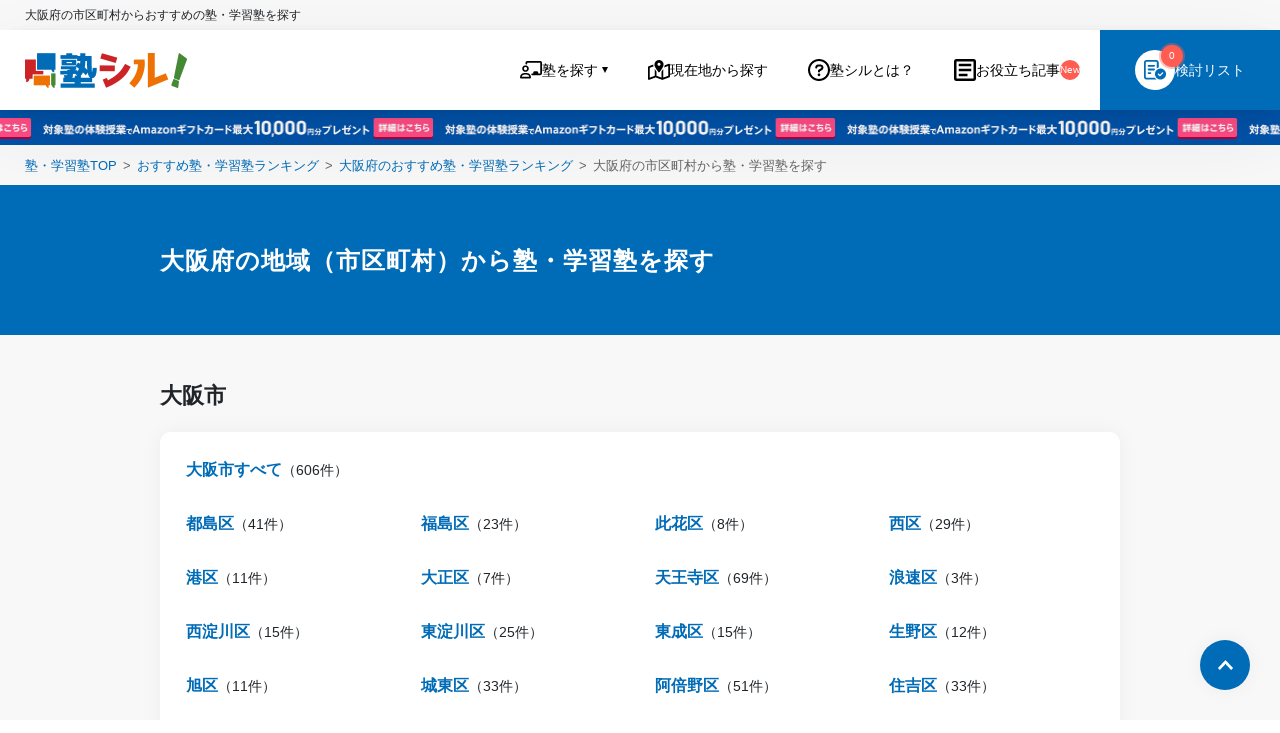

--- FILE ---
content_type: text/html; charset=UTF-8
request_url: https://jukushiru.com/prefecture/27/cities
body_size: 15614
content:
<!DOCTYPE html>

<html lang="ja">
<head>
        <meta charset="utf-8">
    <meta name="viewport" content="width=device-width,initial-scale=1,user-scalable=no">
    <title>大阪府の市区町村から塾を探す｜料金や口コミ・評判を知る【塾シル】</title>
    <meta name="description" content="大阪府の学習塾・個別指導塾を市区町村から探せます。塾シルでは、お近くの塾へ無料で体験授業申込・資料請求ができます。成績向上や受験対策（中学受験・高校受験・大学受験）など目的にあった塾を料金や口コミ・評判で比較してみましょう。">
    <meta name="keywords" content="">
    <meta name="format-detection" content="telephone=no">
    <meta name="csrf-token" content="7Ukbol7kW4wfJQ1Tej7ztfPlrjJGufBEhYRPCRV3">

            <meta property="og:url" content="https://jukushiru.com/prefecture/27/cities" />
                <meta property="og:title" content="大阪府の市区町村から塾を探す｜料金や口コミ・評判を知る【塾シル】" />
        <meta name="twitter:title" content="大阪府の市区町村から塾を探す｜料金や口コミ・評判を知る【塾シル】" />
                <meta property="og:description" content="大阪府の学習塾・個別指導塾を市区町村から探せます。塾シルでは、お近くの塾へ無料で体験授業申込・資料請求ができます。成績向上や受験対策（中学受験・高校受験・大学受験）など目的にあった塾を料金や口コミ・評判で比較してみましょう。" />
        <meta name="twitter:description" content="大阪府の学習塾・個別指導塾を市区町村から探せます。塾シルでは、お近くの塾へ無料で体験授業申込・資料請求ができます。成績向上や受験対策（中学受験・高校受験・大学受験）など目的にあった塾を料金や口コミ・評判で比較してみましょう。" />
                <meta property="og:image" content="https://jukushiru.com/img/front/ogp/site.png">
        <meta name="twitter:image" content="https://jukushiru.com/img/front/ogp/site.png">
         <meta name="robots" content="index,follow,max-image-preview:large" /> 
    <meta http-equiv="x-dns-prefetch-control" content="on">
        <link rel="canonical" href="https://jukushiru.com/prefecture/27/cities">
        <link rel="dns-prefetch" href="//www.google-analytics.com">
    <link rel="dns-prefetch" href="//www.googletagmanager.com">
    <link rel="dns-prefetch" href="//fonts.googleapis.com">
    <link rel="dns-prefetch" href="//fonts.gstatic.com">
    <link rel="dns-prefetch" href="//maps.googleapis.com">
    <link rel="dns-prefetch" href="//maps.gstatic.com">
            <link rel="dns-prefetch" href="//s.ytag.jp">
        <link rel="dns-prefetch" href="//www.clarity.ms">
        <link rel="dns-prefetch" href="//juku-image.jukushiru.com">
        <link rel="dns-prefetch" href="//www.googleadservices.com">
        <link rel="dns-prefetch" href="//www.googleoptimize.com">
        
    
    <link rel="icon" href="https://jukushiru.com/favicon.ico" sizes="any">
    <link rel="icon" href="https://jukushiru.com/icon.svg" type="image/svg+xml">
    <link rel="apple-touch-icon" href="https://jukushiru.com/apple-touch-icon.png">
    <link rel="stylesheet" href="/css/style.css?id=d39de7c791eedb1774ce564621946873">

    <style>
        .no-webp .show_keyvisual_image {
            background-image: url(https://jukushiru.com/img/class_detail/key.png);
        }
        .webp .show_keyvisual_image {
            background-image: url(https://jukushiru.com/img/class_detail/key.webp);
        }
    </style>
    <!-- Criteo Loader File -->
    <script type="text/javascript" src="//dynamic.criteo.com/js/ld/ld.js?a=55873" async="true"></script>
    <!-- END Criteo Loader File -->
        <script>
        function ga4(){dataLayer.push(arguments);}
    </script>
        <!-- Google Tag Manager（新塾シル） -->
<script>
    (function (w, d, s, l, i) {
        w[l] = w[l] || [];
        w[l].push({
            'gtm.start':
                new Date().getTime(), event: 'gtm.js'
        });
        var f = d.getElementsByTagName(s)[0],
            j = d.createElement(s), dl = l != 'dataLayer' ? '&l=' + l : '';
        j.async = true;
        j.src =
            'https://www.googletagmanager.com/gtm.js?id=' + i + dl + "&gtm_auth=KEMYlnnt8SrNeBXlrVFs1w&gtm_preview=env-1&gtm_cookies_win=x";
        f.parentNode.insertBefore(j, f);
    })(window, document, 'script', 'dataLayer', "GTM-M55T9VS");
    var g_route_path = 'https://jukushiru.com/';
</script>
<!-- Google Tag Manager（新塾シルHeartfull） -->
<script>
    (function (w, d, s, l, i) {
        w[l] = w[l] || [];
        w[l].push({
            'gtm.start':
                new Date().getTime(), event: 'gtm.js'
        });
        var f = d.getElementsByTagName(s)[0],
            j = d.createElement(s), dl = l != 'dataLayer' ? '&l=' + l : '';
        j.async = true;
        j.src =
            'https://www.googletagmanager.com/gtm.js?id=' + i + dl + "&gtm_auth=6NhJKwzKETrnhRDt73jicw&gtm_preview=env-1&gtm_cookies_win=x";
        f.parentNode.insertBefore(j, f);
    })(window, document, 'script', 'dataLayer', "GTM-MTNK845");
    var g_route_path = 'https://jukushiru.com/';
</script>
    <!-- global config -->
    <script>
        const appGlobalConfig = {
            rootDir: ''
        };
        const appRouteConfig = {
            settings: {
                arrayValueSeparotor: '-'
            },
            schoolList: {
                pathParameters: ["season","prefecture","city","station","type","lesson","feature","grade","subject"],
                exclusiveParameters: ["in_campaign","price_none","grade","price_min","price_max","type","lesson","feature","subject"],
                convertParameters: {"lesson":{"personal":["personal_1to1","personal_1to2"]},"grade":{"elementary":["s1","s2","s3","s4","s5","s6"],"middle":["c1","c2","c3"],"high":["k1","k2","k3"]}},
                templateUrls: {"front.season.list.schools.city.grade.type":"https:\/\/jukushiru.com\/season\/para_season\/schools\/prefecture\/para_prefecture\/city\/para_city\/grade\/para_grade\/type\/para_type","front.season.list.schools.station.grade.type":"https:\/\/jukushiru.com\/season\/para_season\/schools\/prefecture\/para_prefecture\/station\/para_station\/grade\/para_grade\/type\/para_type","front.season.list.schools.prefecture.grade.type":"https:\/\/jukushiru.com\/season\/para_season\/schools\/prefecture\/para_prefecture\/grade\/para_grade\/type\/para_type","front.season.list.schools.city.grade.lesson":"https:\/\/jukushiru.com\/season\/para_season\/schools\/prefecture\/para_prefecture\/city\/para_city\/grade\/para_grade\/lesson\/para_lesson","front.season.list.schools.station.grade.lesson":"https:\/\/jukushiru.com\/season\/para_season\/schools\/prefecture\/para_prefecture\/station\/para_station\/grade\/para_grade\/lesson\/para_lesson","front.season.list.schools.prefecture.grade.lesson":"https:\/\/jukushiru.com\/season\/para_season\/schools\/prefecture\/para_prefecture\/grade\/para_grade\/lesson\/para_lesson","front.season.list.schools.city.grade.feature":"https:\/\/jukushiru.com\/season\/para_season\/schools\/prefecture\/para_prefecture\/city\/para_city\/grade\/para_grade\/feature\/para_feature","front.season.list.schools.station.grade.feature":"https:\/\/jukushiru.com\/season\/para_season\/schools\/prefecture\/para_prefecture\/station\/para_station\/grade\/para_grade\/feature\/para_feature","front.season.list.schools.prefecture.grade.feature":"https:\/\/jukushiru.com\/season\/para_season\/schools\/prefecture\/para_prefecture\/grade\/para_grade\/feature\/para_feature","front.season.list.schools.city.grade.subject":"https:\/\/jukushiru.com\/season\/para_season\/schools\/prefecture\/para_prefecture\/city\/para_city\/grade\/para_grade\/subject\/para_subject","front.season.list.schools.station.grade.subject":"https:\/\/jukushiru.com\/season\/para_season\/schools\/prefecture\/para_prefecture\/station\/para_station\/grade\/para_grade\/subject\/para_subject","front.season.list.schools.prefecture.grade.subject":"https:\/\/jukushiru.com\/season\/para_season\/schools\/prefecture\/para_prefecture\/grade\/para_grade\/subject\/para_subject","front.season.list.schools.city.type":"https:\/\/jukushiru.com\/season\/para_season\/schools\/prefecture\/para_prefecture\/city\/para_city\/type\/para_type","front.season.list.schools.station.type":"https:\/\/jukushiru.com\/season\/para_season\/schools\/prefecture\/para_prefecture\/station\/para_station\/type\/para_type","front.season.list.schools.prefecture.type":"https:\/\/jukushiru.com\/season\/para_season\/schools\/prefecture\/para_prefecture\/type\/para_type","front.season.list.schools.city.lesson":"https:\/\/jukushiru.com\/season\/para_season\/schools\/prefecture\/para_prefecture\/city\/para_city\/lesson\/para_lesson","front.season.list.schools.station.lesson":"https:\/\/jukushiru.com\/season\/para_season\/schools\/prefecture\/para_prefecture\/station\/para_station\/lesson\/para_lesson","front.season.list.schools.prefecture.lesson":"https:\/\/jukushiru.com\/season\/para_season\/schools\/prefecture\/para_prefecture\/lesson\/para_lesson","front.season.list.schools.city.feature":"https:\/\/jukushiru.com\/season\/para_season\/schools\/prefecture\/para_prefecture\/city\/para_city\/feature\/para_feature","front.season.list.schools.station.feature":"https:\/\/jukushiru.com\/season\/para_season\/schools\/prefecture\/para_prefecture\/station\/para_station\/feature\/para_feature","front.season.list.schools.prefecture.feature":"https:\/\/jukushiru.com\/season\/para_season\/schools\/prefecture\/para_prefecture\/feature\/para_feature","front.season.list.schools.city.subject":"https:\/\/jukushiru.com\/season\/para_season\/schools\/prefecture\/para_prefecture\/city\/para_city\/subject\/para_subject","front.season.list.schools.station.subject":"https:\/\/jukushiru.com\/season\/para_season\/schools\/prefecture\/para_prefecture\/station\/para_station\/subject\/para_subject","front.season.list.schools.prefecture.subject":"https:\/\/jukushiru.com\/season\/para_season\/schools\/prefecture\/para_prefecture\/subject\/para_subject","front.season.list.schools.city.grade":"https:\/\/jukushiru.com\/season\/para_season\/schools\/prefecture\/para_prefecture\/city\/para_city\/grade\/para_grade","front.season.list.schools.station.grade":"https:\/\/jukushiru.com\/season\/para_season\/schools\/prefecture\/para_prefecture\/station\/para_station\/grade\/para_grade","front.season.list.schools.prefecture.grade":"https:\/\/jukushiru.com\/season\/para_season\/schools\/prefecture\/para_prefecture\/grade\/para_grade","front.season.list.schools.city":"https:\/\/jukushiru.com\/season\/para_season\/schools\/prefecture\/para_prefecture\/city\/para_city","front.season.list.schools.station":"https:\/\/jukushiru.com\/season\/para_season\/schools\/prefecture\/para_prefecture\/station\/para_station","front.season.list.schools.prefecture":"https:\/\/jukushiru.com\/season\/para_season\/schools\/prefecture\/para_prefecture","front.season.list.schools.search.grade.type":"https:\/\/jukushiru.com\/season\/para_season\/schools\/search\/grade\/para_grade\/type\/para_type","front.season.list.schools.search.grade.lesson":"https:\/\/jukushiru.com\/season\/para_season\/schools\/search\/grade\/para_grade\/lesson\/para_lesson","front.season.list.schools.search.grade.feature":"https:\/\/jukushiru.com\/season\/para_season\/schools\/search\/grade\/para_grade\/feature\/para_feature","front.season.list.schools.search.grade.subject":"https:\/\/jukushiru.com\/season\/para_season\/schools\/search\/grade\/para_grade\/subject\/para_subject","front.season.list.schools.search.type":"https:\/\/jukushiru.com\/season\/para_season\/schools\/search\/type\/para_type","front.season.list.schools.search.lesson":"https:\/\/jukushiru.com\/season\/para_season\/schools\/search\/lesson\/para_lesson","front.season.list.schools.search.feature":"https:\/\/jukushiru.com\/season\/para_season\/schools\/search\/feature\/para_feature","front.season.list.schools.search.subject":"https:\/\/jukushiru.com\/season\/para_season\/schools\/search\/subject\/para_subject","front.season.list.schools.search.grade":"https:\/\/jukushiru.com\/season\/para_season\/schools\/search\/grade\/para_grade","front.season.list.schools.search":"https:\/\/jukushiru.com\/season\/para_season\/schools\/search","front.list.schools.city.grade.type":"https:\/\/jukushiru.com\/schools\/prefecture\/para_prefecture\/city\/para_city\/grade\/para_grade\/type\/para_type","front.list.schools.station.grade.type":"https:\/\/jukushiru.com\/schools\/prefecture\/para_prefecture\/station\/para_station\/grade\/para_grade\/type\/para_type","front.list.schools.prefecture.grade.type":"https:\/\/jukushiru.com\/schools\/prefecture\/para_prefecture\/grade\/para_grade\/type\/para_type","front.list.schools.city.grade.lesson":"https:\/\/jukushiru.com\/schools\/prefecture\/para_prefecture\/city\/para_city\/grade\/para_grade\/lesson\/para_lesson","front.list.schools.station.grade.lesson":"https:\/\/jukushiru.com\/schools\/prefecture\/para_prefecture\/station\/para_station\/grade\/para_grade\/lesson\/para_lesson","front.list.schools.prefecture.grade.lesson":"https:\/\/jukushiru.com\/schools\/prefecture\/para_prefecture\/grade\/para_grade\/lesson\/para_lesson","front.list.schools.city.grade.feature":"https:\/\/jukushiru.com\/schools\/prefecture\/para_prefecture\/city\/para_city\/grade\/para_grade\/feature\/para_feature","front.list.schools.station.grade.feature":"https:\/\/jukushiru.com\/schools\/prefecture\/para_prefecture\/station\/para_station\/grade\/para_grade\/feature\/para_feature","front.list.schools.prefecture.grade.feature":"https:\/\/jukushiru.com\/schools\/prefecture\/para_prefecture\/grade\/para_grade\/feature\/para_feature","front.list.schools.city.grade.subject":"https:\/\/jukushiru.com\/schools\/prefecture\/para_prefecture\/city\/para_city\/grade\/para_grade\/subject\/para_subject","front.list.schools.station.grade.subject":"https:\/\/jukushiru.com\/schools\/prefecture\/para_prefecture\/station\/para_station\/grade\/para_grade\/subject\/para_subject","front.list.schools.prefecture.grade.subject":"https:\/\/jukushiru.com\/schools\/prefecture\/para_prefecture\/grade\/para_grade\/subject\/para_subject","front.list.schools.city.type":"https:\/\/jukushiru.com\/schools\/prefecture\/para_prefecture\/city\/para_city\/type\/para_type","front.list.schools.station.type":"https:\/\/jukushiru.com\/schools\/prefecture\/para_prefecture\/station\/para_station\/type\/para_type","front.list.schools.prefecture.type":"https:\/\/jukushiru.com\/schools\/prefecture\/para_prefecture\/type\/para_type","front.list.schools.city.lesson":"https:\/\/jukushiru.com\/schools\/prefecture\/para_prefecture\/city\/para_city\/lesson\/para_lesson","front.list.schools.station.lesson":"https:\/\/jukushiru.com\/schools\/prefecture\/para_prefecture\/station\/para_station\/lesson\/para_lesson","front.list.schools.prefecture.lesson":"https:\/\/jukushiru.com\/schools\/prefecture\/para_prefecture\/lesson\/para_lesson","front.list.schools.city.feature":"https:\/\/jukushiru.com\/schools\/prefecture\/para_prefecture\/city\/para_city\/feature\/para_feature","front.list.schools.station.feature":"https:\/\/jukushiru.com\/schools\/prefecture\/para_prefecture\/station\/para_station\/feature\/para_feature","front.list.schools.prefecture.feature":"https:\/\/jukushiru.com\/schools\/prefecture\/para_prefecture\/feature\/para_feature","front.list.schools.city.subject":"https:\/\/jukushiru.com\/schools\/prefecture\/para_prefecture\/city\/para_city\/subject\/para_subject","front.list.schools.station.subject":"https:\/\/jukushiru.com\/schools\/prefecture\/para_prefecture\/station\/para_station\/subject\/para_subject","front.list.schools.prefecture.subject":"https:\/\/jukushiru.com\/schools\/prefecture\/para_prefecture\/subject\/para_subject","front.list.schools.city.grade":"https:\/\/jukushiru.com\/schools\/prefecture\/para_prefecture\/city\/para_city\/grade\/para_grade","front.list.schools.station.grade":"https:\/\/jukushiru.com\/schools\/prefecture\/para_prefecture\/station\/para_station\/grade\/para_grade","front.list.schools.prefecture.grade":"https:\/\/jukushiru.com\/schools\/prefecture\/para_prefecture\/grade\/para_grade","front.list.schools.city":"https:\/\/jukushiru.com\/schools\/prefecture\/para_prefecture\/city\/para_city","front.list.schools.station":"https:\/\/jukushiru.com\/schools\/prefecture\/para_prefecture\/station\/para_station","front.list.schools.prefecture":"https:\/\/jukushiru.com\/schools\/prefecture\/para_prefecture","front.list.schools.search.grade.type":"https:\/\/jukushiru.com\/schools\/search\/grade\/para_grade\/type\/para_type","front.list.schools.search.grade.lesson":"https:\/\/jukushiru.com\/schools\/search\/grade\/para_grade\/lesson\/para_lesson","front.list.schools.search.grade.feature":"https:\/\/jukushiru.com\/schools\/search\/grade\/para_grade\/feature\/para_feature","front.list.schools.search.grade.subject":"https:\/\/jukushiru.com\/schools\/search\/grade\/para_grade\/subject\/para_subject","front.list.schools.search.type":"https:\/\/jukushiru.com\/schools\/search\/type\/para_type","front.list.schools.search.lesson":"https:\/\/jukushiru.com\/schools\/search\/lesson\/para_lesson","front.list.schools.search.feature":"https:\/\/jukushiru.com\/schools\/search\/feature\/para_feature","front.list.schools.search.subject":"https:\/\/jukushiru.com\/schools\/search\/subject\/para_subject","front.list.schools.search.grade":"https:\/\/jukushiru.com\/schools\/search\/grade\/para_grade","front.list.schools.search":"https:\/\/jukushiru.com\/schools\/search"}            },
            yobikoList: {
                pathParameters: ["season","prefecture","city","station","type","lesson","feature","grade","subject"],
                exclusiveParameters: ["in_campaign","price_none","grade","price_min","price_max","type","lesson","feature","subject"],
                convertParameters: {"lesson":{"personal":["personal_1to1","personal_1to2"]},"grade":{"elementary":["s1","s2","s3","s4","s5","s6"],"middle":["c1","c2","c3"],"high":["k1","k2","k3"]}},
                templateUrls: {"front.season.list.yobiko.city.grade.type":"https:\/\/jukushiru.com\/season\/para_season\/yobiko\/prefecture\/para_prefecture\/city\/para_city\/grade\/para_grade\/type\/para_type","front.season.list.yobiko.station.grade.type":"https:\/\/jukushiru.com\/season\/para_season\/yobiko\/prefecture\/para_prefecture\/station\/para_station\/grade\/para_grade\/type\/para_type","front.season.list.yobiko.prefecture.grade.type":"https:\/\/jukushiru.com\/season\/para_season\/yobiko\/prefecture\/para_prefecture\/grade\/para_grade\/type\/para_type","front.season.list.yobiko.city.grade.lesson":"https:\/\/jukushiru.com\/season\/para_season\/yobiko\/prefecture\/para_prefecture\/city\/para_city\/grade\/para_grade\/lesson\/para_lesson","front.season.list.yobiko.station.grade.lesson":"https:\/\/jukushiru.com\/season\/para_season\/yobiko\/prefecture\/para_prefecture\/station\/para_station\/grade\/para_grade\/lesson\/para_lesson","front.season.list.yobiko.prefecture.grade.lesson":"https:\/\/jukushiru.com\/season\/para_season\/yobiko\/prefecture\/para_prefecture\/grade\/para_grade\/lesson\/para_lesson","front.season.list.yobiko.city.grade.feature":"https:\/\/jukushiru.com\/season\/para_season\/yobiko\/prefecture\/para_prefecture\/city\/para_city\/grade\/para_grade\/feature\/para_feature","front.season.list.yobiko.station.grade.feature":"https:\/\/jukushiru.com\/season\/para_season\/yobiko\/prefecture\/para_prefecture\/station\/para_station\/grade\/para_grade\/feature\/para_feature","front.season.list.yobiko.prefecture.grade.feature":"https:\/\/jukushiru.com\/season\/para_season\/yobiko\/prefecture\/para_prefecture\/grade\/para_grade\/feature\/para_feature","front.season.list.yobiko.city.grade.subject":"https:\/\/jukushiru.com\/season\/para_season\/yobiko\/prefecture\/para_prefecture\/city\/para_city\/grade\/para_grade\/subject\/para_subject","front.season.list.yobiko.station.grade.subject":"https:\/\/jukushiru.com\/season\/para_season\/yobiko\/prefecture\/para_prefecture\/station\/para_station\/grade\/para_grade\/subject\/para_subject","front.season.list.yobiko.prefecture.grade.subject":"https:\/\/jukushiru.com\/season\/para_season\/yobiko\/prefecture\/para_prefecture\/grade\/para_grade\/subject\/para_subject","front.season.list.yobiko.city.type":"https:\/\/jukushiru.com\/season\/para_season\/yobiko\/prefecture\/para_prefecture\/city\/para_city\/type\/para_type","front.season.list.yobiko.station.type":"https:\/\/jukushiru.com\/season\/para_season\/yobiko\/prefecture\/para_prefecture\/station\/para_station\/type\/para_type","front.season.list.yobiko.prefecture.type":"https:\/\/jukushiru.com\/season\/para_season\/yobiko\/prefecture\/para_prefecture\/type\/para_type","front.season.list.yobiko.city.lesson":"https:\/\/jukushiru.com\/season\/para_season\/yobiko\/prefecture\/para_prefecture\/city\/para_city\/lesson\/para_lesson","front.season.list.yobiko.station.lesson":"https:\/\/jukushiru.com\/season\/para_season\/yobiko\/prefecture\/para_prefecture\/station\/para_station\/lesson\/para_lesson","front.season.list.yobiko.prefecture.lesson":"https:\/\/jukushiru.com\/season\/para_season\/yobiko\/prefecture\/para_prefecture\/lesson\/para_lesson","front.season.list.yobiko.city.feature":"https:\/\/jukushiru.com\/season\/para_season\/yobiko\/prefecture\/para_prefecture\/city\/para_city\/feature\/para_feature","front.season.list.yobiko.station.feature":"https:\/\/jukushiru.com\/season\/para_season\/yobiko\/prefecture\/para_prefecture\/station\/para_station\/feature\/para_feature","front.season.list.yobiko.prefecture.feature":"https:\/\/jukushiru.com\/season\/para_season\/yobiko\/prefecture\/para_prefecture\/feature\/para_feature","front.season.list.yobiko.city.subject":"https:\/\/jukushiru.com\/season\/para_season\/yobiko\/prefecture\/para_prefecture\/city\/para_city\/subject\/para_subject","front.season.list.yobiko.station.subject":"https:\/\/jukushiru.com\/season\/para_season\/yobiko\/prefecture\/para_prefecture\/station\/para_station\/subject\/para_subject","front.season.list.yobiko.prefecture.subject":"https:\/\/jukushiru.com\/season\/para_season\/yobiko\/prefecture\/para_prefecture\/subject\/para_subject","front.season.list.yobiko.city.grade":"https:\/\/jukushiru.com\/season\/para_season\/yobiko\/prefecture\/para_prefecture\/city\/para_city\/grade\/para_grade","front.season.list.yobiko.station.grade":"https:\/\/jukushiru.com\/season\/para_season\/yobiko\/prefecture\/para_prefecture\/station\/para_station\/grade\/para_grade","front.season.list.yobiko.prefecture.grade":"https:\/\/jukushiru.com\/season\/para_season\/yobiko\/prefecture\/para_prefecture\/grade\/para_grade","front.season.list.yobiko.city":"https:\/\/jukushiru.com\/season\/para_season\/yobiko\/prefecture\/para_prefecture\/city\/para_city","front.season.list.yobiko.station":"https:\/\/jukushiru.com\/season\/para_season\/yobiko\/prefecture\/para_prefecture\/station\/para_station","front.season.list.yobiko.prefecture":"https:\/\/jukushiru.com\/season\/para_season\/yobiko\/prefecture\/para_prefecture","front.season.list.yobiko.search.grade.type":"https:\/\/jukushiru.com\/season\/para_season\/yobiko\/search\/grade\/para_grade\/type\/para_type","front.season.list.yobiko.search.grade.lesson":"https:\/\/jukushiru.com\/season\/para_season\/yobiko\/search\/grade\/para_grade\/lesson\/para_lesson","front.season.list.yobiko.search.grade.feature":"https:\/\/jukushiru.com\/season\/para_season\/yobiko\/search\/grade\/para_grade\/feature\/para_feature","front.season.list.yobiko.search.grade.subject":"https:\/\/jukushiru.com\/season\/para_season\/yobiko\/search\/grade\/para_grade\/subject\/para_subject","front.season.list.yobiko.search.type":"https:\/\/jukushiru.com\/season\/para_season\/yobiko\/search\/type\/para_type","front.season.list.yobiko.search.lesson":"https:\/\/jukushiru.com\/season\/para_season\/yobiko\/search\/lesson\/para_lesson","front.season.list.yobiko.search.feature":"https:\/\/jukushiru.com\/season\/para_season\/yobiko\/search\/feature\/para_feature","front.season.list.yobiko.search.subject":"https:\/\/jukushiru.com\/season\/para_season\/yobiko\/search\/subject\/para_subject","front.season.list.yobiko.search.grade":"https:\/\/jukushiru.com\/season\/para_season\/yobiko\/search\/grade\/para_grade","front.season.list.yobiko.search":"https:\/\/jukushiru.com\/season\/para_season\/yobiko\/search","front.list.yobiko.city.grade.type":"https:\/\/jukushiru.com\/yobiko\/prefecture\/para_prefecture\/city\/para_city\/grade\/para_grade\/type\/para_type","front.list.yobiko.station.grade.type":"https:\/\/jukushiru.com\/yobiko\/prefecture\/para_prefecture\/station\/para_station\/grade\/para_grade\/type\/para_type","front.list.yobiko.prefecture.grade.type":"https:\/\/jukushiru.com\/yobiko\/prefecture\/para_prefecture\/grade\/para_grade\/type\/para_type","front.list.yobiko.city.grade.lesson":"https:\/\/jukushiru.com\/yobiko\/prefecture\/para_prefecture\/city\/para_city\/grade\/para_grade\/lesson\/para_lesson","front.list.yobiko.station.grade.lesson":"https:\/\/jukushiru.com\/yobiko\/prefecture\/para_prefecture\/station\/para_station\/grade\/para_grade\/lesson\/para_lesson","front.list.yobiko.prefecture.grade.lesson":"https:\/\/jukushiru.com\/yobiko\/prefecture\/para_prefecture\/grade\/para_grade\/lesson\/para_lesson","front.list.yobiko.city.grade.feature":"https:\/\/jukushiru.com\/yobiko\/prefecture\/para_prefecture\/city\/para_city\/grade\/para_grade\/feature\/para_feature","front.list.yobiko.station.grade.feature":"https:\/\/jukushiru.com\/yobiko\/prefecture\/para_prefecture\/station\/para_station\/grade\/para_grade\/feature\/para_feature","front.list.yobiko.prefecture.grade.feature":"https:\/\/jukushiru.com\/yobiko\/prefecture\/para_prefecture\/grade\/para_grade\/feature\/para_feature","front.list.yobiko.city.grade.subject":"https:\/\/jukushiru.com\/yobiko\/prefecture\/para_prefecture\/city\/para_city\/grade\/para_grade\/subject\/para_subject","front.list.yobiko.station.grade.subject":"https:\/\/jukushiru.com\/yobiko\/prefecture\/para_prefecture\/station\/para_station\/grade\/para_grade\/subject\/para_subject","front.list.yobiko.prefecture.grade.subject":"https:\/\/jukushiru.com\/yobiko\/prefecture\/para_prefecture\/grade\/para_grade\/subject\/para_subject","front.list.yobiko.city.type":"https:\/\/jukushiru.com\/yobiko\/prefecture\/para_prefecture\/city\/para_city\/type\/para_type","front.list.yobiko.station.type":"https:\/\/jukushiru.com\/yobiko\/prefecture\/para_prefecture\/station\/para_station\/type\/para_type","front.list.yobiko.prefecture.type":"https:\/\/jukushiru.com\/yobiko\/prefecture\/para_prefecture\/type\/para_type","front.list.yobiko.city.lesson":"https:\/\/jukushiru.com\/yobiko\/prefecture\/para_prefecture\/city\/para_city\/lesson\/para_lesson","front.list.yobiko.station.lesson":"https:\/\/jukushiru.com\/yobiko\/prefecture\/para_prefecture\/station\/para_station\/lesson\/para_lesson","front.list.yobiko.prefecture.lesson":"https:\/\/jukushiru.com\/yobiko\/prefecture\/para_prefecture\/lesson\/para_lesson","front.list.yobiko.city.feature":"https:\/\/jukushiru.com\/yobiko\/prefecture\/para_prefecture\/city\/para_city\/feature\/para_feature","front.list.yobiko.station.feature":"https:\/\/jukushiru.com\/yobiko\/prefecture\/para_prefecture\/station\/para_station\/feature\/para_feature","front.list.yobiko.prefecture.feature":"https:\/\/jukushiru.com\/yobiko\/prefecture\/para_prefecture\/feature\/para_feature","front.list.yobiko.city.subject":"https:\/\/jukushiru.com\/yobiko\/prefecture\/para_prefecture\/city\/para_city\/subject\/para_subject","front.list.yobiko.station.subject":"https:\/\/jukushiru.com\/yobiko\/prefecture\/para_prefecture\/station\/para_station\/subject\/para_subject","front.list.yobiko.prefecture.subject":"https:\/\/jukushiru.com\/yobiko\/prefecture\/para_prefecture\/subject\/para_subject","front.list.yobiko.city.grade":"https:\/\/jukushiru.com\/yobiko\/prefecture\/para_prefecture\/city\/para_city\/grade\/para_grade","front.list.yobiko.station.grade":"https:\/\/jukushiru.com\/yobiko\/prefecture\/para_prefecture\/station\/para_station\/grade\/para_grade","front.list.yobiko.prefecture.grade":"https:\/\/jukushiru.com\/yobiko\/prefecture\/para_prefecture\/grade\/para_grade","front.list.yobiko.city":"https:\/\/jukushiru.com\/yobiko\/prefecture\/para_prefecture\/city\/para_city","front.list.yobiko.station":"https:\/\/jukushiru.com\/yobiko\/prefecture\/para_prefecture\/station\/para_station","front.list.yobiko.prefecture":"https:\/\/jukushiru.com\/yobiko\/prefecture\/para_prefecture","front.list.yobiko.search.grade.type":"https:\/\/jukushiru.com\/yobiko\/search\/grade\/para_grade\/type\/para_type","front.list.yobiko.search.grade.lesson":"https:\/\/jukushiru.com\/yobiko\/search\/grade\/para_grade\/lesson\/para_lesson","front.list.yobiko.search.grade.feature":"https:\/\/jukushiru.com\/yobiko\/search\/grade\/para_grade\/feature\/para_feature","front.list.yobiko.search.grade.subject":"https:\/\/jukushiru.com\/yobiko\/search\/grade\/para_grade\/subject\/para_subject","front.list.yobiko.search.type":"https:\/\/jukushiru.com\/yobiko\/search\/type\/para_type","front.list.yobiko.search.lesson":"https:\/\/jukushiru.com\/yobiko\/search\/lesson\/para_lesson","front.list.yobiko.search.feature":"https:\/\/jukushiru.com\/yobiko\/search\/feature\/para_feature","front.list.yobiko.search.subject":"https:\/\/jukushiru.com\/yobiko\/search\/subject\/para_subject","front.list.yobiko.search.grade":"https:\/\/jukushiru.com\/yobiko\/search\/grade\/para_grade","front.list.yobiko.search":"https:\/\/jukushiru.com\/yobiko\/search"}            }
        };
    </script>

    <script type="application/ld+json">{"@context":"http:\/\/schema.org","@type":"BreadcrumbList","itemListElement":[{"@type":"ListItem","position":1,"item":{"@id":"https:\/\/jukushiru.com","name":"\u587e\u30fb\u5b66\u7fd2\u587eTOP","image":null}},{"@type":"ListItem","position":2,"item":{"@id":"https:\/\/jukushiru.com\/schools\/search","name":"\u304a\u3059\u3059\u3081\u587e\u30fb\u5b66\u7fd2\u587e\u30e9\u30f3\u30ad\u30f3\u30b0","image":null}},{"@type":"ListItem","position":3,"item":{"@id":"https:\/\/jukushiru.com\/schools\/prefecture\/27","name":"\u5927\u962a\u5e9c\u306e\u304a\u3059\u3059\u3081\u587e\u30fb\u5b66\u7fd2\u587e\u30e9\u30f3\u30ad\u30f3\u30b0","image":null}},{"@type":"ListItem","position":4,"item":{"@id":"https:\/\/jukushiru.com\/prefecture\/27\/cities","name":"\u5927\u962a\u5e9c\u306e\u5e02\u533a\u753a\u6751\u304b\u3089\u587e\u30fb\u5b66\u7fd2\u587e\u3092\u63a2\u3059","image":null}}]}</script>
            
    <!-- Start VWO Async SmartCode -->
<link rel="preconnect" href="https://dev.visualwebsiteoptimizer.com" />
<script type='text/javascript' id='vwoCode'>
window._vwo_code || (function() {
var account_id=734095,
version=2.1,
settings_tolerance=2000,
hide_element='body',
hide_element_style = 'opacity:0 !important;filter:alpha(opacity=0) !important;background:none !important',
/* DO NOT EDIT BELOW THIS LINE */
f=false,w=window,d=document,v=d.querySelector('#vwoCode'),cK='_vwo_'+account_id+'_settings',cc={};try{var c=JSON.parse(localStorage.getItem('_vwo_'+account_id+'_config'));cc=c&&typeof c==='object'?c:{}}catch(e){}var stT=cc.stT==='session'?w.sessionStorage:w.localStorage;code={use_existing_jquery:function(){return typeof use_existing_jquery!=='undefined'?use_existing_jquery:undefined},library_tolerance:function(){return typeof library_tolerance!=='undefined'?library_tolerance:undefined},settings_tolerance:function(){return cc.sT||settings_tolerance},hide_element_style:function(){return'{'+(cc.hES||hide_element_style)+'}'},hide_element:function(){if(performance.getEntriesByName('first-contentful-paint')[0]){return''}return typeof cc.hE==='string'?cc.hE:hide_element},getVersion:function(){return version},finish:function(e){if(!f){f=true;var t=d.getElementById('_vis_opt_path_hides');if(t)t.parentNode.removeChild(t);if(e)(new Image).src='https://dev.visualwebsiteoptimizer.com/ee.gif?a='+account_id+e}},finished:function(){return f},addScript:function(e){var t=d.createElement('script');t.type='text/javascript';if(e.src){t.src=e.src}else{t.text=e.text}d.getElementsByTagName('head')[0].appendChild(t)},load:function(e,t){var i=this.getSettings(),n=d.createElement('script'),r=this;t=t||{};if(i){n.textContent=i;d.getElementsByTagName('head')[0].appendChild(n);if(!w.VWO||VWO.caE){stT.removeItem(cK);r.load(e)}}else{var o=new XMLHttpRequest;o.open('GET',e,true);o.withCredentials=!t.dSC;o.responseType=t.responseType||'text';o.onload=function(){if(t.onloadCb){return t.onloadCb(o,e)}if(o.status===200){_vwo_code.addScript({text:o.responseText})}else{_vwo_code.finish('&e=loading_failure:'+e)}};o.onerror=function(){if(t.onerrorCb){return t.onerrorCb(e)}_vwo_code.finish('&e=loading_failure:'+e)};o.send()}},getSettings:function(){try{var e=stT.getItem(cK);if(!e){return}e=JSON.parse(e);if(Date.now()>e.e){stT.removeItem(cK);return}return e.s}catch(e){return}},init:function(){if(d.URL.indexOf('__vwo_disable__')>-1)return;var e=this.settings_tolerance();w._vwo_settings_timer=setTimeout(function(){_vwo_code.finish();stT.removeItem(cK)},e);var t;if(this.hide_element()!=='body'){t=d.createElement('style');var i=this.hide_element(),n=i?i+this.hide_element_style():'',r=d.getElementsByTagName('head')[0];t.setAttribute('id','_vis_opt_path_hides');v&&t.setAttribute('nonce',v.nonce);t.setAttribute('type','text/css');if(t.styleSheet)t.styleSheet.cssText=n;else t.appendChild(d.createTextNode(n));r.appendChild(t)}else{t=d.getElementsByTagName('head')[0];var n=d.createElement('div');n.style.cssText='z-index: 2147483647 !important;position: fixed !important;left: 0 !important;top: 0 !important;width: 100% !important;height: 100% !important;background: white !important;';n.setAttribute('id','_vis_opt_path_hides');n.classList.add('_vis_hide_layer');t.parentNode.insertBefore(n,t.nextSibling)}var o='https://dev.visualwebsiteoptimizer.com/j.php?a='+account_id+'&u='+encodeURIComponent(d.URL)+'&vn='+version;if(w.location.search.indexOf('_vwo_xhr')!==-1){this.addScript({src:o})}else{this.load(o+'&x=true')}}};w._vwo_code=code;code.init();})();
</script>
<!-- End VWO Async SmartCode -->
</head>
<body class="search-detail" id="">
    <!-- Google Tag Manager (noscript)(新塾シル) -->
<noscript><iframe src="https://www.googletagmanager.com/ns.html?id=GTM-M55T9VS" height="0" width="0" style="display:none;visibility:hidden"></iframe></noscript>
<!-- End Google Tag Manager (noscript) -->
<!-- Google Tag Manager (noscript)(広告用) -->
<noscript><iframe src="https://www.googletagmanager.com/ns.html?id=GTM-MTNK845" height="0" width="0" style="display:none;visibility:hidden"></iframe></noscript>
<!-- End Google Tag Manager (noscript) -->
            <h1 class="global-header-label">大阪府の市区町村からおすすめの塾・学習塾を探す</h1>
        <header class="is_sticky" data-sticky-position="short">
    <div id="globalHeaderDesktop">
        <div class="global-header-logo"><a href="https://jukushiru.com"> <img src="https://jukushiru.com/img/common/logo.png" alt="塾シル" width="162"></a></div>
        <nav>
            <ul>
                <li class="has-child"> <a tabindex="-1">
                        <svg width="23" height="19" viewBox="0 0 23 19" fill="none" xmlns="http://www.w3.org/2000/svg"><path d="M6.9 12.65H4.6C2.05958 12.65 0 14.7092 0 17.25C0 17.885 0.514984 18.4 1.15 18.4H10.35C10.985 18.4 11.5 17.885 11.5 17.25C11.5 14.7092 9.44078 12.65 6.9 12.65ZM1.78286 16.675C2.04988 15.3633 3.21173 14.375 4.6 14.375H6.9C8.28827 14.375 9.45013 15.3644 9.71714 16.675H1.78286ZM5.75 11.5C7.65541 11.5 9.2 9.95541 9.2 8.05C9.2 6.1446 7.65541 4.6 5.75 4.6C3.81297 4.6 2.3 6.11297 2.3 8.05C2.3 9.95469 3.81297 11.5 5.75 11.5ZM5.75 6.325C6.70127 6.325 7.475 7.09874 7.475 8.05C7.475 9.00127 6.70234 9.775 5.75 9.775C4.79766 9.775 4.025 9.00235 4.025 8.05C4.025 7.09766 4.79766 6.325 5.75 6.325ZM20.9875 0H7.7625C6.65203 0 5.75 0.90275 5.75 2.0125V2.875C5.75 3.35117 6.13633 3.7375 6.6125 3.7375C7.08867 3.7375 7.475 3.35117 7.475 2.875V2.0125C7.475 1.85416 7.60416 1.725 7.7625 1.725H20.9875C21.1458 1.725 21.275 1.85416 21.275 2.0125V12.9375C21.275 13.0958 21.1458 13.225 20.9875 13.225H18.975V12.075C18.975 11.44 18.46 10.925 17.825 10.925H14.95C14.315 10.925 13.8 11.44 13.8 12.075V13.225H12.65C12.1738 13.225 11.7875 13.6113 11.7875 14.0875C11.7875 14.5637 12.1756 14.95 12.65 14.95H20.9875C22.0972 14.95 23 14.0473 23 12.9375V2.0125C23 0.90275 22.098 0 20.9875 0Z"/></svg><span>塾を探す</span></a>
                    <ul>
                        <li><a href="https://jukushiru.com">塾・学習塾を探す</a></li>
                        <li><a href="https://jukushiru.com/yobiko/search">予備校を探す</a></li>
                        <li><a href="https://jukushiru.com/brands">塾名から探す</a></li>
                        <li><a href="https://jukushiru.com/online_schools">オンライン塾を探す</a></li>
                    </ul>
                </li>
                <li> <a href="https://jukushiru.com/nearby" id="global_header_nearby">
                        <svg width="20" height="18" viewBox="0 0 20 18" fill="none" xmlns="http://www.w3.org/2000/svg"><path d="M14.1667 4.15741C14.1667 4.48903 14.1042 4.82763 13.9618 5.18717C13.7951 5.79804 13.4514 6.54505 13.0417 7.25366L13.0382 7.22922C12.9306 7.44564 12.8194 7.63414 12.7049 7.81915C12.5521 8.0635 12.3924 8.27643 12.2361 8.54521L12.2222 8.56616C11.5938 9.50515 10.9479 10.3464 10.5139 10.8595C10.2465 11.2261 9.75347 11.2261 9.48611 10.8595C9.05208 10.3464 8.40625 9.50515 7.77778 8.56616C7.13889 7.6132 6.51736 6.55901 6.15625 5.61652C6.12847 5.54322 6.1007 5.46991 6.04514 5.39661C5.92361 4.95678 5.83333 4.54837 5.83333 4.18883C5.83333 4.02477 5.84375 3.86419 5.86111 3.70711C6.09722 1.62108 7.86111 0 10 0C12.3021 0 14.1667 1.87555 14.1667 4.18883V4.15741ZM10 5.27443C10.7674 5.27443 11.3889 4.68102 11.3889 3.87816C11.3889 3.13848 10.7674 2.48188 10 2.48188C9.23264 2.48188 8.61111 3.13848 8.61111 3.87816C8.61111 4.68102 9.23264 5.27443 10 5.27443ZM12.2222 10.493C12.691 9.85771 13.2222 9.10023 13.7049 8.31483C13.7674 8.2136 13.8264 8.11237 13.8889 8.01114V15.8373L18.3333 14.2141V5.38614L14.559 6.76496C14.6354 6.6009 14.7083 6.44032 14.7778 6.27626C14.9826 5.78757 15.1597 5.26047 15.2361 4.73338L18.8819 3.40133C19.1389 3.30813 19.4236 3.34583 19.6458 3.50116C19.8681 3.65824 20 3.91656 20 4.15741V14.8005C20 15.1531 19.7813 15.4673 19.4514 15.5894L13.3403 17.8235C13.1563 17.8898 12.9549 17.8898 12.7708 17.8235L6.94444 15.6907L1.11806 17.8235C0.8625 17.9142 0.577778 17.8793 0.355208 17.7222C0.132604 17.5652 0 17.3068 0 17.0346V6.39146C0 6.07031 0.219236 5.75615 0.548611 5.63398L4.72222 4.10854C4.72222 4.13647 4.72222 4.1609 4.72222 4.15741C4.72222 4.71592 4.85069 5.26047 5.03125 5.78058L1.66667 7.00931V15.8373L6.11111 14.2141V8.01114C6.17361 8.11237 6.23264 8.2136 6.29514 8.31483C6.77778 9.10023 7.30903 9.85771 7.77778 10.493V14.2141L12.2222 15.8373V10.493Z" fill="black"/></svg><span>現在地から探す</span></a></li>
                <li> <a href="https://jukushiru.com#whats">
                        <svg width="20" height="20" viewBox="0 0 20 20" fill="none" xmlns="http://www.w3.org/2000/svg"><path d="M10 0C4.47656 0 0 4.47656 0 10C0 15.5234 4.47656 20 10 20C15.5234 20 20 15.5234 20 10C20 4.47656 15.5234 0 10 0ZM10 18.125C5.51953 18.125 1.875 14.4801 1.875 10C1.875 5.51992 5.51953 1.875 10 1.875C14.4805 1.875 18.125 5.51992 18.125 10C18.125 14.4801 14.4805 18.125 10 18.125ZM10 13.125C9.29688 13.125 8.75 13.6719 8.75 14.375C8.75 15.0781 9.26172 15.625 10 15.625C10.668 15.625 11.25 15.0781 11.25 14.375C11.25 13.6719 10.668 13.125 10 13.125ZM11.293 5H9.29688C7.77344 5 6.5625 6.21094 6.5625 7.73438C6.5625 8.24219 6.99219 8.67188 7.5 8.67188C8.00781 8.67188 8.4375 8.24219 8.4375 7.73438C8.4375 7.26562 8.79297 6.875 9.26172 6.875H11.2578C11.7617 6.875 12.1875 7.26562 12.1875 7.73438C12.1875 8.04688 12.0312 8.28516 11.7578 8.44141L9.53125 9.80469C9.21875 10 9.0625 10.3125 9.0625 10.625V11.25C9.0625 11.7578 9.49219 12.1875 10 12.1875C10.5078 12.1875 10.9375 11.7578 10.9375 11.25V11.1719L12.6992 10.0781C13.5195 9.57031 14.0273 8.67188 14.0273 7.73438C14.0625 6.21094 12.8516 5 11.293 5Z" fill="black"/></svg><span>塾シルとは？</span></a></li>
                <li>
                    <a href="https://jukushiru.com/article/">
                    <svg width="18" height="18" xmlns="http://www.w3.org/2000/svg" viewBox="0 0 24 24">
                        <path d="M18.69 5.31H5.31V8h13.38V5.31Zm0 5.38H5.31v2.62h13.38v-2.62Zm-4 5.31H5.31v2.69h9.38V16Zm6.62-16H2.69C1.19 0 0 1.19 0 2.69v18.62C0 22.81 1.19 24 2.69 24h18.62c1.5 0 2.69-1.19 2.69-2.69V2.69C24 1.19 22.81 0 21.31 0Zm0 2.69v18.62H2.69V2.69h18.62Z"/>
                    </svg>
                    <span>お役立ち記事</span>
                    <span class="new_badge">New</span>
                    </a>
                </li>

                <li class="bg-change">
                    <a class="comparelist bg-primary text-white" href="https://jukushiru.com/favorite_schools">
                        <div class="icon_container">
                            <div class="number pulse bouncein" data-comparelist="true" data-change-watch-text="true">0</div>
                            <svg width="22" height="20" viewBox="0 0 22 20" fill="none" xmlns="http://www.w3.org/2000/svg">
                                <path d="M12.2222 1.83333H2.41007C2.10681 1.83333 1.79896 2.10681 1.79896 2.44444V17.1111C1.79896 17.4472 2.10681 17.7222 2.41007 17.7222H10.8663C11.3247 18.425 11.9128 19.0399 12.5927 19.5288C12.4743 19.5441 12.3483 19.5556 12.2222 19.5556H2.44444C1.09427 19.5556 0 18.4594 0 17.1111V2.44444C0 1.09427 1.09427 0 2.44444 0H12.2222C13.5705 0 14.6667 1.09427 14.6667 2.44444V7.58542C14.0097 7.77257 13.391 8.05521 12.8333 8.42187V2.41007C12.8333 2.10681 12.5583 1.79896 12.2222 1.79896V1.83333ZM3.63229 5.80555C3.63229 5.29757 4.07535 4.88889 4.54896 4.88889H10.049C10.5913 4.88889 10.9656 5.29757 10.9656 5.80555C10.9656 6.31354 10.5913 6.72222 10.049 6.72222H4.54896C4.07535 6.72222 3.63229 6.31354 3.63229 5.80555ZM10.049 8.55555C10.5913 8.55555 10.9656 8.96423 10.9656 9.47222C10.9656 9.98021 10.5913 10.3889 10.049 10.3889H4.54896C4.07535 10.3889 3.63229 9.98021 3.63229 9.47222C3.63229 8.96423 4.07535 8.55555 4.54896 8.55555H10.049ZM6.38229 12.2222C6.92465 12.2222 7.29896 12.6309 7.29896 13.1389C7.29896 13.6469 6.92465 14.0556 6.38229 14.0556H4.54896C4.07535 14.0556 3.63229 13.6469 3.63229 13.1389C3.63229 12.6309 4.07535 12.2222 4.54896 12.2222H6.38229ZM22 14.0556C22 17.092 19.5365 19.5556 16.5 19.5556C13.4635 19.5556 10.9656 17.092 10.9656 14.0556C10.9656 11.0191 13.4635 8.55555 16.5 8.55555C19.5365 8.55555 22 11.0191 22 14.0556ZM18.2073 12.4017L15.8889 14.7201L14.7927 13.624C14.5559 13.3833 14.1663 13.3833 13.9295 13.624C13.6889 13.8608 13.6889 14.2503 13.9295 14.4871L15.4573 16.0149C15.6941 16.2556 16.0837 16.2556 16.3205 16.0149L19.0705 13.2649C19.3111 13.0281 19.3111 12.6385 19.0705 12.4017C18.8337 12.1611 18.4441 12.1611 18.2073 12.4017Z" fill="white" />
                            </svg>
                        </div>
                        <span>検討リスト</span>
                    </a>
                </li>
            </ul>
        </nav>
    </div>
    <div id="globalHeaderMobile">
        <div class="global-nav-inner">
            <div class="global-header-logo"><a href="https://jukushiru.com"> <img src="https://jukushiru.com/img/common/logo.png" alt="" width="115"></a></div>
            <div class="nav-container">
                <a class="main-nav-btn" href="https://jukushiru.com/nearby" id="global_header_mobile_nearby">
                    <div class="icon_container">
                        <svg width="20" height="18" viewBox="0 0 20 18" fill="none" xmlns="http://www.w3.org/2000/svg">
                            <path d="M14.1667 4.13542C14.1667 4.46528 14.1042 4.80208 13.9618 5.15972C13.7951 5.76736 13.4514 6.51042 13.0417 7.21528L13.0382 7.19097C12.9306 7.40625 12.8194 7.59375 12.7049 7.77778C12.5521 8.02083 12.3924 8.23264 12.2361 8.5L12.2222 8.52083C11.5938 9.45486 10.9479 10.2917 10.5139 10.8021C10.2465 11.1667 9.75347 11.1667 9.48611 10.8021C9.05208 10.2917 8.40625 9.45486 7.77778 8.52083C7.13889 7.57292 6.51736 6.5243 6.15625 5.5868C6.12847 5.51389 6.1007 5.44097 6.04514 5.36806C5.92361 4.93056 5.83333 4.52431 5.83333 4.16667C5.83333 4.00347 5.84375 3.84375 5.86111 3.6875C6.09722 1.6125 7.86111 0 10 0C12.3021 0 14.1667 1.86563 14.1667 4.16667V4.13542ZM10 5.24653C10.7674 5.24653 11.3889 4.65625 11.3889 3.85764C11.3889 3.12187 10.7674 2.46875 10 2.46875C9.23264 2.46875 8.61111 3.12187 8.61111 3.85764C8.61111 4.65625 9.23264 5.24653 10 5.24653ZM12.2222 10.4375C12.691 9.80556 13.2222 9.05208 13.7049 8.27083C13.7674 8.17014 13.8264 8.06944 13.8889 7.96875V15.7535L18.3333 14.1389V5.35764L14.559 6.72917C14.6354 6.56597 14.7083 6.40625 14.7778 6.24306C14.9826 5.75694 15.1597 5.23264 15.2361 4.70833L18.8819 3.38333C19.1389 3.29062 19.4236 3.32812 19.6458 3.48264C19.8681 3.63889 20 3.89583 20 4.13542V14.7222C20 15.0729 19.7813 15.3854 19.4514 15.5069L13.3403 17.7292C13.1563 17.7951 12.9549 17.7951 12.7708 17.7292L6.94444 15.6076L1.11806 17.7292C0.8625 17.8194 0.577778 17.7847 0.355208 17.6285C0.132604 17.4722 0 17.2153 0 16.9444V6.35764C0 6.03819 0.219236 5.72569 0.548611 5.60417L4.72222 4.08681C4.72222 4.11458 4.72222 4.13889 4.72222 4.13542C4.72222 4.69097 4.85069 5.23264 5.03125 5.75L1.66667 6.97222V15.7535L6.11111 14.1389V7.96875C6.17361 8.06944 6.23264 8.17014 6.29514 8.27083C6.77778 9.05208 7.30903 9.80556 7.77778 10.4375V14.1389L12.2222 15.7535V10.4375Z" fill="#124F8A"/>
                        </svg>
                    </div>
                    <span>現在地から探す</span>
                </a>
                <a class="main-nav-btn" href="https://jukushiru.com/favorite_schools">
                        <div class="icon_container comparelist">
                            <div class="number pulse bouncein" data-comparelist="true" data-change-watch-text="true">0</div>
                            <svg width="22" height="20" viewBox="0 0 22 20" fill="none" xmlns="http://www.w3.org/2000/svg">
                                <path d="M12.2222 1.83333H2.41007C2.10681 1.83333 1.79896 2.10681 1.79896 2.44444V17.1111C1.79896 17.4472 2.10681 17.7222 2.41007 17.7222H10.8663C11.3247 18.425 11.9128 19.0399 12.5927 19.5288C12.4743 19.5441 12.3483 19.5556 12.2222 19.5556H2.44444C1.09427 19.5556 0 18.4594 0 17.1111V2.44444C0 1.09427 1.09427 0 2.44444 0H12.2222C13.5705 0 14.6667 1.09427 14.6667 2.44444V7.58542C14.0097 7.77257 13.391 8.05521 12.8333 8.42187V2.41007C12.8333 2.10681 12.5583 1.79896 12.2222 1.79896V1.83333ZM3.63229 5.80555C3.63229 5.29757 4.07535 4.88889 4.54896 4.88889H10.049C10.5913 4.88889 10.9656 5.29757 10.9656 5.80555C10.9656 6.31354 10.5913 6.72222 10.049 6.72222H4.54896C4.07535 6.72222 3.63229 6.31354 3.63229 5.80555ZM10.049 8.55555C10.5913 8.55555 10.9656 8.96423 10.9656 9.47222C10.9656 9.98021 10.5913 10.3889 10.049 10.3889H4.54896C4.07535 10.3889 3.63229 9.98021 3.63229 9.47222C3.63229 8.96423 4.07535 8.55555 4.54896 8.55555H10.049ZM6.38229 12.2222C6.92465 12.2222 7.29896 12.6309 7.29896 13.1389C7.29896 13.6469 6.92465 14.0556 6.38229 14.0556H4.54896C4.07535 14.0556 3.63229 13.6469 3.63229 13.1389C3.63229 12.6309 4.07535 12.2222 4.54896 12.2222H6.38229ZM22 14.0556C22 17.092 19.5365 19.5556 16.5 19.5556C13.4635 19.5556 10.9656 17.092 10.9656 14.0556C10.9656 11.0191 13.4635 8.55555 16.5 8.55555C19.5365 8.55555 22 11.0191 22 14.0556ZM18.2073 12.4017L15.8889 14.7201L14.7927 13.624C14.5559 13.3833 14.1663 13.3833 13.9295 13.624C13.6889 13.8608 13.6889 14.2503 13.9295 14.4871L15.4573 16.0149C15.6941 16.2556 16.0837 16.2556 16.3205 16.0149L19.0705 13.2649C19.3111 13.0281 19.3111 12.6385 19.0705 12.4017C18.8337 12.1611 18.4441 12.1611 18.2073 12.4017Z" fill="#006cb7"/>
                            </svg>
                        </div>
                        <span>検討リスト</span>
                    </a>
                    <div class="openbtn">
                        <div class="icon_container comparelist">
                            <span> </span><span> </span><span> </span>
                        </div>
                        <span>メニュー</span>
                    </div>
            </div>
        </div>

        <nav id="g-nav">
            <ul class="accordion">
                <li class="accordion-item">
                    <div class="accordion-header"><a class="accordion-button link" href="https://jukushiru.com">塾・学習塾を探す</a></div>
                </li>
                <li class="accordion-item">
                    <div class="accordion-header"><a class="accordion-button link" href="https://jukushiru.com/yobiko/search">予備校を探す</a></div>
                </li>
                <li class="accordion-item">
                    <div class="accordion-header"><a class="accordion-button link" href="https://jukushiru.com/brands">塾名から探す</a></div>
                </li>
                <li class="accordion-item">
                    <div class="accordion-header"><a class="accordion-button link" href="https://jukushiru.com/online_schools">オンライン塾を探す</a></div>
                </li>
            </ul>

            <div class="sp_wp_release">
            <div class="wp_wrapper">
                <div class="head">
                <picture>
                    <source srcset="https://jukushiru.com/img/common/sp_wp_release.webp" type="image/webp">
                    <img src="https://jukushiru.com/img/common/sp_wp_release.png" alt="お役立ち記事でぴったりの塾を見つけよう" width="620" height="216">
                </picture>
                </div>
                <div class="content">
                <ul>
                    <li><a href="https://jukushiru.com/article/category/how-to-choose/">塾の選び方</a></li>
                    <li><a href="https://jukushiru.com/article/category/exam-knowledge/">受験・進路の基礎知識</a></li>
                    <li><a href="https://jukushiru.com/article/category/study-method/">勉強法HACK</a></li>
                    <li><a href="https://jukushiru.com/article/category/research/">調査データ・コラム</a></li>
                </ul>
                </div>
            </div>
            </div>

            <div class="p-3 d-grid gap-2">
                <a class="btn btn-primary green w-100 btn-list d-flex align-items-center justify-content-center" href="https://jukushiru.com/nearby">
                    <svg width="20" height="18" viewBox="0 0 20 18" fill="none" xmlns="http://www.w3.org/2000/svg">
                        <path
                            d="M14.1667 4.15741C14.1667 4.48903 14.1042 4.82763 13.9618 5.18717C13.7951 5.79804 13.4514 6.54505 13.0417 7.25366L13.0382 7.22922C12.9306 7.44564 12.8194 7.63414 12.7049 7.81915C12.5521 8.0635 12.3924 8.27643 12.2361 8.54521L12.2222 8.56616C11.5938 9.50515 10.9479 10.3464 10.5139 10.8595C10.2465 11.2261 9.75347 11.2261 9.48611 10.8595C9.05208 10.3464 8.40625 9.50515 7.77778 8.56616C7.13889 7.6132 6.51736 6.55901 6.15625 5.61652C6.12847 5.54322 6.1007 5.46991 6.04514 5.39661C5.92361 4.95678 5.83333 4.54837 5.83333 4.18883C5.83333 4.02477 5.84375 3.86419 5.86111 3.70711C6.09722 1.62108 7.86111 0 10 0C12.3021 0 14.1667 1.87555 14.1667 4.18883V4.15741ZM10 5.27443C10.7674 5.27443 11.3889 4.68102 11.3889 3.87816C11.3889 3.13848 10.7674 2.48188 10 2.48188C9.23264 2.48188 8.61111 3.13848 8.61111 3.87816C8.61111 4.68102 9.23264 5.27443 10 5.27443ZM12.2222 10.493C12.691 9.85771 13.2222 9.10023 13.7049 8.31483C13.7674 8.2136 13.8264 8.11237 13.8889 8.01114V15.8373L18.3333 14.2141V5.38614L14.559 6.76496C14.6354 6.6009 14.7083 6.44032 14.7778 6.27626C14.9826 5.78757 15.1597 5.26047 15.2361 4.73338L18.8819 3.40133C19.1389 3.30813 19.4236 3.34583 19.6458 3.50116C19.8681 3.65824 20 3.91656 20 4.15741V14.8005C20 15.1531 19.7813 15.4673 19.4514 15.5894L13.3403 17.8235C13.1563 17.8898 12.9549 17.8898 12.7708 17.8235L6.94444 15.6907L1.11806 17.8235C0.8625 17.9142 0.577778 17.8793 0.355208 17.7222C0.132604 17.5652 0 17.3068 0 17.0346V6.39146C0 6.07031 0.219236 5.75615 0.548611 5.63398L4.72222 4.10854C4.72222 4.13647 4.72222 4.1609 4.72222 4.15741C4.72222 4.71592 4.85069 5.26047 5.03125 5.78058L1.66667 7.00931V15.8373L6.11111 14.2141V8.01114C6.17361 8.11237 6.23264 8.2136 6.29514 8.31483C6.77778 9.10023 7.30903 9.85771 7.77778 10.493V14.2141L12.2222 15.8373V10.493Z"
                            fill="#fff"></path>
                    </svg>
                    <span class="ps-1">現在地から探す</span>
                </a>
                <a class="btn btn-primary w-100 btn-list d-flex align-items-center justify-content-center" href="https://jukushiru.com/favorite_schools">
                    <svg xmlns="http://www.w3.org/2000/svg" xmlns:xlink="http://www.w3.org/1999/xlink" width="25" height="25" viewBox="0 0 25 25">
                        <image id="icons8-search-in-list-96" width="25" height="25" xlink:href="[data-uri]"/>
                    </svg><span class="ps-1">検討リスト</span></a>
            </div>

            <div id="mobileNav-bnrContainer">
                                                        <a href="https://jukushiru.com/season/winter"><img src="https://jukushiru.com/img/top/bnr_winter2022.png" alt="自分にぴったりの塾を探そう！冬期講習特集"></a>
                                
                                    <a href="https://jukushiru.com/amazoncp"><img src="https://jukushiru.com/img/campaign/251030_amazoncp/bnr_amazoncp.webp?20250711" alt="体験授業参加でAmazonギフトカード最大10,000円分もれなくプレゼント!"></a>
                                    <a href="https://liff.line.me/2006775237-J3A94WNW/landing?follow=%40082kvomq&lp=hEFeKk&liff_id=2006775237-J3A94WNW" target="_blank" rel="nofollow"><img src="https://jukushiru.com/img/campaign/line/line.webp" alt="LINEで無料&お得なお知らせも! おすすめ塾診断" /></a>
            </div>

        </nav>
    </div>
</header>
<a class="head_cp_banner_container" href="https://jukushiru.com/amazoncp">
    <p class="head_cp_banner"></p>
</a>

    <nav aria-label="breadcrumb">
            </nav>
        <ol class="breadcrumb">
        
                            <li class="breadcrumb-item"><a href="https://jukushiru.com">塾・学習塾TOP</a></li>
            
        
                            <li class="breadcrumb-item"><a href="https://jukushiru.com/schools/search">おすすめ塾・学習塾ランキング</a></li>
            
        
                            <li class="breadcrumb-item"><a href="https://jukushiru.com/schools/prefecture/27">大阪府のおすすめ塾・学習塾ランキング</a></li>
            
        
                            <li class="breadcrumb-item active">大阪府の市区町村から塾・学習塾を探す</li>
            
            </ol>




    <section>
        <div class="keyvisual keyvisual--search bg-primary">
            <div class="keyvisual__inner">
                <div class="container-fluid container-lg">
                    <div class="keyvisual__text">
                        <h2>
                            大阪府の地域（市区町村）から塾・学習塾を探す</h2>
                    </div>
                </div>
            </div>
        </div>
    </section>
    <div class="search-section-container bg-light">
                <span id="js_search_city_history_ins"></span>
        
        
                                <section class="mb-3_5 mb-md-5">
                <div class="container-fluid container-lg">
                                            <h2>大阪市</h2>
                                        <div class="bg-white p-2 p-md-3 rounded shadow">
                        <ul class="badge-list">
                                                            <li class="all_area_badge">
                                                                            <a href="https://jukushiru.com/schools/prefecture/27/city/1223">大阪市すべて</a><span>（606件）</span>
                                          
                                </li>
                                                                                        <li class="">
                                                                            <a href="https://jukushiru.com/schools/prefecture/27/city/1224">都島区</a><span>（41件）</span>
                                          
                                </li>
                                                            <li class="">
                                                                            <a href="https://jukushiru.com/schools/prefecture/27/city/1225">福島区</a><span>（23件）</span>
                                          
                                </li>
                                                            <li class="">
                                                                            <a href="https://jukushiru.com/schools/prefecture/27/city/1226">此花区</a><span>（8件）</span>
                                          
                                </li>
                                                            <li class="">
                                                                            <a href="https://jukushiru.com/schools/prefecture/27/city/1227">西区</a><span>（29件）</span>
                                          
                                </li>
                                                            <li class="">
                                                                            <a href="https://jukushiru.com/schools/prefecture/27/city/1228">港区</a><span>（11件）</span>
                                          
                                </li>
                                                            <li class="">
                                                                            <a href="https://jukushiru.com/schools/prefecture/27/city/1229">大正区</a><span>（7件）</span>
                                          
                                </li>
                                                            <li class="">
                                                                            <a href="https://jukushiru.com/schools/prefecture/27/city/1230">天王寺区</a><span>（69件）</span>
                                          
                                </li>
                                                            <li class="">
                                                                            <a href="https://jukushiru.com/schools/prefecture/27/city/1231">浪速区</a><span>（3件）</span>
                                          
                                </li>
                                                            <li class="">
                                                                            <a href="https://jukushiru.com/schools/prefecture/27/city/1232">西淀川区</a><span>（15件）</span>
                                          
                                </li>
                                                            <li class="">
                                                                            <a href="https://jukushiru.com/schools/prefecture/27/city/1233">東淀川区</a><span>（25件）</span>
                                          
                                </li>
                                                            <li class="">
                                                                            <a href="https://jukushiru.com/schools/prefecture/27/city/1234">東成区</a><span>（15件）</span>
                                          
                                </li>
                                                            <li class="">
                                                                            <a href="https://jukushiru.com/schools/prefecture/27/city/1235">生野区</a><span>（12件）</span>
                                          
                                </li>
                                                            <li class="">
                                                                            <a href="https://jukushiru.com/schools/prefecture/27/city/1236">旭区</a><span>（11件）</span>
                                          
                                </li>
                                                            <li class="">
                                                                            <a href="https://jukushiru.com/schools/prefecture/27/city/1237">城東区</a><span>（33件）</span>
                                          
                                </li>
                                                            <li class="">
                                                                            <a href="https://jukushiru.com/schools/prefecture/27/city/1238">阿倍野区</a><span>（51件）</span>
                                          
                                </li>
                                                            <li class="">
                                                                            <a href="https://jukushiru.com/schools/prefecture/27/city/1239">住吉区</a><span>（33件）</span>
                                          
                                </li>
                                                            <li class="">
                                                                            <a href="https://jukushiru.com/schools/prefecture/27/city/1240">東住吉区</a><span>（14件）</span>
                                          
                                </li>
                                                            <li class="">
                                                                            <a href="https://jukushiru.com/schools/prefecture/27/city/1241">西成区</a><span>（6件）</span>
                                          
                                </li>
                                                            <li class="">
                                                                            <a href="https://jukushiru.com/schools/prefecture/27/city/1242">淀川区</a><span>（40件）</span>
                                          
                                </li>
                                                            <li class="">
                                                                            <a href="https://jukushiru.com/schools/prefecture/27/city/1243">鶴見区</a><span>（30件）</span>
                                          
                                </li>
                                                            <li class="">
                                                                            <a href="https://jukushiru.com/schools/prefecture/27/city/1244">住之江区</a><span>（27件）</span>
                                          
                                </li>
                                                            <li class="">
                                                                            <a href="https://jukushiru.com/schools/prefecture/27/city/1245">平野区</a><span>（31件）</span>
                                          
                                </li>
                                                            <li class="">
                                                                            <a href="https://jukushiru.com/schools/prefecture/27/city/1246">北区</a><span>（42件）</span>
                                          
                                </li>
                                                            <li class="">
                                                                            <a href="https://jukushiru.com/schools/prefecture/27/city/1247">中央区</a><span>（30件）</span>
                                          
                                </li>
                                                    </ul>
                    </div>
                </div>
            </section>
                                <section class="mb-3_5 mb-md-5">
                <div class="container-fluid container-lg">
                                            <h2>堺市</h2>
                                        <div class="bg-white p-2 p-md-3 rounded shadow">
                        <ul class="badge-list">
                                                            <li class="all_area_badge">
                                                                            <a href="https://jukushiru.com/schools/prefecture/27/city/1248">堺市すべて</a><span>（272件）</span>
                                          
                                </li>
                                                                                        <li class="">
                                                                            <a href="https://jukushiru.com/schools/prefecture/27/city/1249">堺区</a><span>（64件）</span>
                                          
                                </li>
                                                            <li class="">
                                                                            <a href="https://jukushiru.com/schools/prefecture/27/city/1250">中区</a><span>（26件）</span>
                                          
                                </li>
                                                            <li class="">
                                                                            <a href="https://jukushiru.com/schools/prefecture/27/city/1251">東区</a><span>（36件）</span>
                                          
                                </li>
                                                            <li class="">
                                                                            <a href="https://jukushiru.com/schools/prefecture/27/city/1252">西区</a><span>（49件）</span>
                                          
                                </li>
                                                            <li class="">
                                                                            <a href="https://jukushiru.com/schools/prefecture/27/city/1253">南区</a><span>（35件）</span>
                                          
                                </li>
                                                            <li class="">
                                                                            <a href="https://jukushiru.com/schools/prefecture/27/city/1254">北区</a><span>（59件）</span>
                                          
                                </li>
                                                            <li class="">
                                                                            <a href="https://jukushiru.com/schools/prefecture/27/city/1255">美原区</a><span>（3件）</span>
                                          
                                </li>
                                                    </ul>
                    </div>
                </div>
            </section>
                                <section class="mb-3_5 mb-md-5">
                <div class="container-fluid container-lg">
                                            <h2>その他の地域</h2>
                                        <div class="bg-white p-2 p-md-3 rounded shadow">
                        <ul class="badge-list">
                                                                                        <li class="">
                                                                            <a href="https://jukushiru.com/schools/prefecture/27/city/1256">岸和田市</a><span>（56件）</span>
                                          
                                </li>
                                                            <li class="">
                                                                            <a href="https://jukushiru.com/schools/prefecture/27/city/1257">豊中市</a><span>（139件）</span>
                                          
                                </li>
                                                            <li class="">
                                                                            <a href="https://jukushiru.com/schools/prefecture/27/city/1258">池田市</a><span>（35件）</span>
                                          
                                </li>
                                                            <li class="">
                                                                            <a href="https://jukushiru.com/schools/prefecture/27/city/1259">吹田市</a><span>（107件）</span>
                                          
                                </li>
                                                            <li class="">
                                                                            <a href="https://jukushiru.com/schools/prefecture/27/city/1260">泉大津市</a><span>（30件）</span>
                                          
                                </li>
                                                            <li class="">
                                                                            <a href="https://jukushiru.com/schools/prefecture/27/city/1261">高槻市</a><span>（87件）</span>
                                          
                                </li>
                                                            <li class="">
                                                                            <a href="https://jukushiru.com/schools/prefecture/27/city/1262">貝塚市</a><span>（18件）</span>
                                          
                                </li>
                                                            <li class="">
                                                                            <a href="https://jukushiru.com/schools/prefecture/27/city/1263">守口市</a><span>（24件）</span>
                                          
                                </li>
                                                            <li class="">
                                                                            <a href="https://jukushiru.com/schools/prefecture/27/city/1264">枚方市</a><span>（91件）</span>
                                          
                                </li>
                                                            <li class="">
                                                                            <a href="https://jukushiru.com/schools/prefecture/27/city/1265">茨木市</a><span>（89件）</span>
                                          
                                </li>
                                                            <li class="">
                                                                            <a href="https://jukushiru.com/schools/prefecture/27/city/1266">八尾市</a><span>（56件）</span>
                                          
                                </li>
                                                            <li class="">
                                                                            <a href="https://jukushiru.com/schools/prefecture/27/city/1267">泉佐野市</a><span>（22件）</span>
                                          
                                </li>
                                                            <li class="">
                                                                            <a href="https://jukushiru.com/schools/prefecture/27/city/1268">富田林市</a><span>（18件）</span>
                                          
                                </li>
                                                            <li class="">
                                                                            <a href="https://jukushiru.com/schools/prefecture/27/city/1269">寝屋川市</a><span>（52件）</span>
                                          
                                </li>
                                                            <li class="">
                                                                            <a href="https://jukushiru.com/schools/prefecture/27/city/1270">河内長野市</a><span>（31件）</span>
                                          
                                </li>
                                                            <li class="">
                                                                            <a href="https://jukushiru.com/schools/prefecture/27/city/1271">松原市</a><span>（26件）</span>
                                          
                                </li>
                                                            <li class="">
                                                                            <a href="https://jukushiru.com/schools/prefecture/27/city/1272">大東市</a><span>（29件）</span>
                                          
                                </li>
                                                            <li class="">
                                                                            <a href="https://jukushiru.com/schools/prefecture/27/city/1273">和泉市</a><span>（60件）</span>
                                          
                                </li>
                                                            <li class="">
                                                                            <a href="https://jukushiru.com/schools/prefecture/27/city/1274">箕面市</a><span>（35件）</span>
                                          
                                </li>
                                                            <li class="">
                                                                            <a href="https://jukushiru.com/schools/prefecture/27/city/1275">柏原市</a><span>（12件）</span>
                                          
                                </li>
                                                            <li class="">
                                                                            <a href="https://jukushiru.com/schools/prefecture/27/city/1276">羽曳野市</a><span>（20件）</span>
                                          
                                </li>
                                                            <li class="">
                                                                            <a href="https://jukushiru.com/schools/prefecture/27/city/1277">門真市</a><span>（22件）</span>
                                          
                                </li>
                                                            <li class="">
                                                                            <a href="https://jukushiru.com/schools/prefecture/27/city/1278">摂津市</a><span>（19件）</span>
                                          
                                </li>
                                                            <li class="">
                                                                            <a href="https://jukushiru.com/schools/prefecture/27/city/1279">高石市</a><span>（16件）</span>
                                          
                                </li>
                                                            <li class="">
                                                                            <a href="https://jukushiru.com/schools/prefecture/27/city/1280">藤井寺市</a><span>（25件）</span>
                                          
                                </li>
                                                            <li class="">
                                                                            <a href="https://jukushiru.com/schools/prefecture/27/city/1281">東大阪市</a><span>（95件）</span>
                                          
                                </li>
                                                            <li class="">
                                                                            <a href="https://jukushiru.com/schools/prefecture/27/city/1282">泉南市</a><span>（6件）</span>
                                          
                                </li>
                                                            <li class="">
                                                                            <a href="https://jukushiru.com/schools/prefecture/27/city/1283">四條畷市</a><span>（16件）</span>
                                          
                                </li>
                                                            <li class="">
                                                                            <a href="https://jukushiru.com/schools/prefecture/27/city/1284">交野市</a><span>（21件）</span>
                                          
                                </li>
                                                            <li class="">
                                                                            <a href="https://jukushiru.com/schools/prefecture/27/city/1285">大阪狭山市</a><span>（23件）</span>
                                          
                                </li>
                                                            <li class="">
                                                                            <a href="https://jukushiru.com/schools/prefecture/27/city/1286">阪南市</a><span>（7件）</span>
                                          
                                </li>
                                                            <li class="">
                                                                            <a href="https://jukushiru.com/schools/prefecture/27/city/1287">島本町</a><span>（5件）</span>
                                          
                                </li>
                                                            <li class="">
                                                                            <a href="https://jukushiru.com/schools/prefecture/27/city/1288">豊能町</a><span>（2件）</span>
                                          
                                </li>
                                                            <li class="text-nolink">
                                                                            <span>能勢町（0件）</span>
                                          
                                </li>
                                                            <li class="">
                                                                            <a href="https://jukushiru.com/schools/prefecture/27/city/1290">忠岡町</a><span>（4件）</span>
                                          
                                </li>
                                                            <li class="">
                                                                            <a href="https://jukushiru.com/schools/prefecture/27/city/1291">熊取町</a><span>（12件）</span>
                                          
                                </li>
                                                            <li class="">
                                                                            <a href="https://jukushiru.com/schools/prefecture/27/city/1292">田尻町</a><span>（2件）</span>
                                          
                                </li>
                                                            <li class="text-nolink">
                                                                            <span>岬町（0件）</span>
                                          
                                </li>
                                                            <li class="text-nolink">
                                                                            <span>太子町（0件）</span>
                                          
                                </li>
                                                            <li class="">
                                                                            <a href="https://jukushiru.com/schools/prefecture/27/city/1295">河南町</a><span>（1件）</span>
                                          
                                </li>
                                                            <li class="text-nolink">
                                                                            <span>千早赤阪村（0件）</span>
                                          
                                </li>
                                                    </ul>
                    </div>
                </div>
            </section>
            </div>
    <div class="banner-field bg-light">
        <div class="bnr-container">
                                            <div class="bnr-item"><a href="https://jukushiru.com/season/winter"><img src="https://jukushiru.com/img/top/bnr_winter2022.png" alt="自分にぴったりの塾を探そう！冬期講習特集"></a></div>
                        
                            <div class="bnr-item"><a href="https://jukushiru.com/amazoncp"><img src="https://jukushiru.com/img/campaign/251030_amazoncp/bnr_amazoncp.webp?20250711" alt="体験授業参加でAmazonギフトカード最大10,000円分もれなくプレゼント!"></a></div>
                        <div class="bnr-item"><a href="https://liff.line.me/2006775237-J3A94WNW/landing?follow=%40082kvomq&lp=hEFeKk&liff_id=2006775237-J3A94WNW" target="_blank" rel="nofollow"><img src="https://jukushiru.com/img/campaign/line/line.webp" alt="LINEで無料&お得なお知らせも! おすすめ塾診断" /></a></div>
        </div>
    </div>
<!-- ▼▼▼▼▼ footer ▼▼▼▼▼ -->
<div class="global-footer bg-light border-top">
    <div class="container-fluid container-lg">
        <div class="global-footer-logo pb-3 mb-3 border-bottom"><a href="https://jukushiru.com"> <img class="img-fluid" src="https://jukushiru.com/img/common/logo.png" alt="" width="162"></a></div>
        <div class="global-footer-nav">
            <div class="global-footer-nav__block">
                <dl>
                    <dt class="text-lg">塾を探す</dt>
                    <dd class="d-grid gap-1 ">
                        <a href="https://jukushiru.com/nearby">現在地から探す</a>
                        <a href="https://jukushiru.com/brands">塾名から探す</a>
                        <a href="https://jukushiru.com/online_schools">オンライン塾を探す</a>
                    </dd>
                </dl>
            </div>
                        <div class="global-footer-nav__block">
                <dl>
                    <dt class="text-lg">季節講習を探す</dt>
                    <dd class="d-grid gap-1">
                        <a href="https://jukushiru.com/season/spring" class="">春期講習特集</a>
                        <a href="https://jukushiru.com/season/summer" class="">夏期講習特集</a>
                        <a href="https://jukushiru.com/season/winter" class="">冬期講習特集</a>
                    </dd>
                </dl>
            </div>
            <div class="global-footer-nav__block">
                <dl>
                    <dt class="text-lg">掲載について</dt>
                    <dd class="d-grid gap-1">
                        <a href="https://docs.google.com/forms/d/e/1FAIpQLSe9Gaj0YGy3UyyMs8YPpYwD_bxJ9_lsx_97W64CAcyYFEfE1w/viewform">掲載情報の修正</a>
                        <a href="https://jukushiru.com/published">掲載のお問い合わせ</a>
                    </dd>
                </dl>
            </div>
                        <div class="global-footer-nav__block">
                <dl>
                    <dt class="text-lg">その他</dt>
                    <dd class="d-grid gap-1 ">
                                                    <a href="https://jukushiru.com/about">塾シルについて</a>
                                                <a href="https://jukushiru.com/company">運営会社</a>
                        <a href="https://jukushiru.com/privacy">プライバシーポリシー</a>
                        <a href="https://jukushiru.com/cookie">Cookie（クッキー）ポリシー</a>
                        <a href="https://jukushiru.com/term">利用規約</a>
                                                                        <a href="https://jukushiru.com/review_guidelines">口コミ投稿ガイドライン</a>
                                                <a href="https://jukushiru.com/faq">よくある質問</a>
                        <a href="https://docs.google.com/forms/d/e/1FAIpQLSef2LJCTzPdXNE7HWVN3u9rk_cGCcRlfAkBbVoSmofC25_DYw/viewform">お問い合わせ</a>
                                            </dd>
                </dl>
            </div>
                        <div class="global-footer-nav__block">
                <dl>
                    <dt class="text-lg">関連サイト</dt>
                    <dd class="d-grid gap-1">
                    <a target="_blank" rel="noopener" href="https://hakensearch.net/">転職派遣サーチ</a>
                    <a target="_blank" rel="noopener" href="https://www.interspace.ne.jp/media/programming/">プログラミングスクール おすすめ</a>
                    <a target="_blank" rel="noopener" href="https://www.interspace.ne.jp/media/english/">英会話スクール おすすめ</a>
                    </dd>
                </dl>
            </div>
                    </div>
    </div>
</div>
<div class="copyright">©2022 Uniteproject.lnc.</div>
<button class="totop shadow">
    <svg xmlns="http://www.w3.org/2000/svg" width="15" height="10" viewBox="0 0 15 10">
    <path id="icons8-expand-arrow" d="M7.783,9.5,5.93,11.481l7.5,8.019,7.5-8.019L19.076,9.5,13.43,15.537Z" transform="translate(20.93 19.5) rotate(180)" fill="#fff"></path>
    </svg>
</button>
<!-- ▲▲▲▲▲ footer 閉じ ▲▲▲▲▲ -->
    <script src="/js/app.js?id=69c380c28310613faa88acd85b06a9ae"></script>
<script>
    (new AdParameters()).save();
    window.addEventListener('DOMContentLoaded', ()=>{
        const config = {
            useMockApi: false, // falseで本番API、trueでモックAPI
            apiUrl: 'https://jukushiru.com/api/tracking_data',
            mockDelay: 500, // モックAPIの遅延
            apiKey: 'jukushiru'
        };
        const trackingData = new TrackingData(config);
        trackingData.refreshTrackingData();
    });
</script>
        <!-- GlobalHeaderのイベント -->
    <script>
        $(function () {
            $("#global_header_nearby, #global_header_mobile_nearby").on('click', function(e){
                // イベント中断
                e.preventDefault();

                // Try HTML5 geolocation.
                if (navigator.geolocation) {  //もしHTML5のgeolocationが使えれる状態であれば現在地ちかくの学習塾一覧に飛ばす
                    navigator.geolocation.getCurrentPosition(function (position) {
                        var url = location.origin + appGlobalConfig.rootDir + '/nearby';
                        location.href = url;
                    }, function () {
                        alert('位置情報を取得できませんでした。端末の位置情報をONにしてご利用ください。');
                    });
                } else {
                    // Browser doesn't support Geolocation
                    alert('お使いのブラウザでは位置情報が取得できません。');
                }
            });
        });
    </script>
    <script src="/js/front/search/base.js?id=3751406c883d58812adfa52615ee3564"></script>
<script type="module">
    import {onCLS, onINP, onLCP, onTTFB} from "https://jukushiru.com/js/web-vitals.js";
    function sendToGoogleAnalytics({name, delta, value, id}) {
        dataLayer.push({
            'event': 'web_vitals',
            'wv_params': {
                'event_name': name,
                'value': delta,
                'metric_id': id,
                'metric_value': value,
                'metric_delta': delta,
            }
        });
    }
    onCLS(sendToGoogleAnalytics);
    onINP(sendToGoogleAnalytics);
    onLCP(sendToGoogleAnalytics);
    onTTFB(sendToGoogleAnalytics);
</script>
</body>
</html>


--- FILE ---
content_type: application/x-javascript
request_url: https://www.clarity.ms/tag/d0omcn0mcg
body_size: 1347
content:
!function(c,l,a,r,i,t,y){function sync(){(new Image).src="https://c.clarity.ms/c.gif"}"complete"==document.readyState?sync():window.addEventListener("load",sync);a[c]("metadata",(function(){a[c]("set","C_IS","0")}),!1,!0);if(a[c].v||a[c].t)return a[c]("event",c,"dup."+i.projectId);a[c].t=!0,(t=l.createElement(r)).async=!0,t.src="https://scripts.clarity.ms/0.8.39/clarity.js",(y=l.getElementsByTagName(r)[0]).parentNode.insertBefore(t,y),a[c]("start",i),a[c].q.unshift(a[c].q.pop()),a[c]("set","C_IS","0")}("clarity",document,window,"script",{"projectId":"d0omcn0mcg","upload":"https://f.clarity.ms/collect","expire":365,"cookies":["_uetmsclkid","_uetvid"],"track":true,"content":true,"mask":[".form_section textarea",".form_section input",".modal__content dd",".form_control input",".form_control select",".form_control .form-check",".form_control .form_textarea",".form-select","form",".form-control",".form-radio"],"unmask":[".mv_search_item_content hover hovered",".mv_search_item_content disabled hover",".mv_search_item_content hover",".mv_search_item",".mv_search search-detail",".mv_search_item harf",".search-change_btns__block",".mv_search_item_content"],"keep":["msclkid"],"dob":2139});

--- FILE ---
content_type: application/x-javascript
request_url: https://www.clarity.ms/tag/d0omcn0mcg?ref=gtm2
body_size: 1347
content:
!function(c,l,a,r,i,t,y){function sync(){(new Image).src="https://c.clarity.ms/c.gif"}"complete"==document.readyState?sync():window.addEventListener("load",sync);a[c]("metadata",(function(){a[c]("set","C_IS","0")}),!1,!0);if(a[c].v||a[c].t)return a[c]("event",c,"dup."+i.projectId);a[c].t=!0,(t=l.createElement(r)).async=!0,t.src="https://scripts.clarity.ms/0.8.39/clarity.js",(y=l.getElementsByTagName(r)[0]).parentNode.insertBefore(t,y),a[c]("start",i),a[c].q.unshift(a[c].q.pop()),a[c]("set","C_IS","0")}("clarity",document,window,"script",{"projectId":"d0omcn0mcg","upload":"https://f.clarity.ms/collect","expire":365,"cookies":["_uetmsclkid","_uetvid"],"track":true,"content":true,"mask":[".form_section textarea",".form_section input",".modal__content dd",".form_control input",".form_control select",".form_control .form-check",".form_control .form_textarea",".form-select","form",".form-control",".form-radio"],"unmask":[".mv_search_item_content hover hovered",".mv_search_item_content disabled hover",".mv_search_item_content hover",".mv_search_item",".mv_search search-detail",".mv_search_item harf",".search-change_btns__block",".mv_search_item_content"],"keep":["msclkid"],"dob":2139});

--- FILE ---
content_type: application/javascript; charset=utf-8
request_url: https://jukushiru.com/js/app.js?id=69c380c28310613faa88acd85b06a9ae
body_size: 134589
content:
function watchTextChange(){document.querySelectorAll('[data-change-watch-text="true"]').forEach((e=>{let t=e.textContent;new MutationObserver((i=>{i.forEach((i=>{if("childList"===i.type){const i=e.textContent;i!==t&&(e.classList.remove("bouncein"),requestAnimationFrame((()=>{e.classList.add("bouncein")})),t=i)}}))})).observe(e,{childList:!0,subtree:!0})}))}!function(e,t){"use strict";"object"==typeof module&&"object"==typeof module.exports?module.exports=e.document?t(e,!0):function(e){if(!e.document)throw new Error("jQuery requires a window with a document");return t(e)}:t(e)}("undefined"!=typeof window?window:this,(function(e,t){"use strict";var i=[],n=Object.getPrototypeOf,s=i.slice,r=i.flat?function(e){return i.flat.call(e)}:function(e){return i.concat.apply([],e)},a=i.push,o=i.indexOf,l={},c=l.toString,d=l.hasOwnProperty,u=d.toString,h=u.call(Object),p={},f=function(e){return"function"==typeof e&&"number"!=typeof e.nodeType},m=function(e){return null!=e&&e===e.window},g=e.document,v={type:!0,src:!0,nonce:!0,noModule:!0};function y(e,t,i){var n,s,r=(i=i||g).createElement("script");if(r.text=e,t)for(n in v)(s=t[n]||t.getAttribute&&t.getAttribute(n))&&r.setAttribute(n,s);i.head.appendChild(r).parentNode.removeChild(r)}function _(e){return null==e?e+"":"object"==typeof e||"function"==typeof e?l[c.call(e)]||"object":typeof e}var b="3.5.1",w=function(e,t){return new w.fn.init(e,t)};function x(e){var t=!!e&&"length"in e&&e.length,i=_(e);return!f(e)&&!m(e)&&("array"===i||0===t||"number"==typeof t&&0<t&&t-1 in e)}w.fn=w.prototype={jquery:b,constructor:w,length:0,toArray:function(){return s.call(this)},get:function(e){return null==e?s.call(this):e<0?this[e+this.length]:this[e]},pushStack:function(e){var t=w.merge(this.constructor(),e);return t.prevObject=this,t},each:function(e){return w.each(this,e)},map:function(e){return this.pushStack(w.map(this,(function(t,i){return e.call(t,i,t)})))},slice:function(){return this.pushStack(s.apply(this,arguments))},first:function(){return this.eq(0)},last:function(){return this.eq(-1)},even:function(){return this.pushStack(w.grep(this,(function(e,t){return(t+1)%2})))},odd:function(){return this.pushStack(w.grep(this,(function(e,t){return t%2})))},eq:function(e){var t=this.length,i=+e+(e<0?t:0);return this.pushStack(0<=i&&i<t?[this[i]]:[])},end:function(){return this.prevObject||this.constructor()},push:a,sort:i.sort,splice:i.splice},w.extend=w.fn.extend=function(){var e,t,i,n,s,r,a=arguments[0]||{},o=1,l=arguments.length,c=!1;for("boolean"==typeof a&&(c=a,a=arguments[o]||{},o++),"object"==typeof a||f(a)||(a={}),o===l&&(a=this,o--);o<l;o++)if(null!=(e=arguments[o]))for(t in e)n=e[t],"__proto__"!==t&&a!==n&&(c&&n&&(w.isPlainObject(n)||(s=Array.isArray(n)))?(i=a[t],r=s&&!Array.isArray(i)?[]:s||w.isPlainObject(i)?i:{},s=!1,a[t]=w.extend(c,r,n)):void 0!==n&&(a[t]=n));return a},w.extend({expando:"jQuery"+(b+Math.random()).replace(/\D/g,""),isReady:!0,error:function(e){throw new Error(e)},noop:function(){},isPlainObject:function(e){var t,i;return!(!e||"[object Object]"!==c.call(e)||(t=n(e))&&("function"!=typeof(i=d.call(t,"constructor")&&t.constructor)||u.call(i)!==h))},isEmptyObject:function(e){var t;for(t in e)return!1;return!0},globalEval:function(e,t,i){y(e,{nonce:t&&t.nonce},i)},each:function(e,t){var i,n=0;if(x(e))for(i=e.length;n<i&&!1!==t.call(e[n],n,e[n]);n++);else for(n in e)if(!1===t.call(e[n],n,e[n]))break;return e},makeArray:function(e,t){var i=t||[];return null!=e&&(x(Object(e))?w.merge(i,"string"==typeof e?[e]:e):a.call(i,e)),i},inArray:function(e,t,i){return null==t?-1:o.call(t,e,i)},merge:function(e,t){for(var i=+t.length,n=0,s=e.length;n<i;n++)e[s++]=t[n];return e.length=s,e},grep:function(e,t,i){for(var n=[],s=0,r=e.length,a=!i;s<r;s++)!t(e[s],s)!==a&&n.push(e[s]);return n},map:function(e,t,i){var n,s,a=0,o=[];if(x(e))for(n=e.length;a<n;a++)null!=(s=t(e[a],a,i))&&o.push(s);else for(a in e)null!=(s=t(e[a],a,i))&&o.push(s);return r(o)},guid:1,support:p}),"function"==typeof Symbol&&(w.fn[Symbol.iterator]=i[Symbol.iterator]),w.each("Boolean Number String Function Array Date RegExp Object Error Symbol".split(" "),(function(e,t){l["[object "+t+"]"]=t.toLowerCase()}));var T=function(e){var t,i,n,s,r,a,o,l,c,d,u,h,p,f,m,g,v,y,_,b="sizzle"+1*new Date,w=e.document,x=0,T=0,E=le(),C=le(),S=le(),k=le(),A=function(e,t){return e===t&&(u=!0),0},M={}.hasOwnProperty,L=[],$=L.pop,O=L.push,I=L.push,D=L.slice,P=function(e,t){for(var i=0,n=e.length;i<n;i++)if(e[i]===t)return i;return-1},N="checked|selected|async|autofocus|autoplay|controls|defer|disabled|hidden|ismap|loop|multiple|open|readonly|required|scoped",j="[\\x20\\t\\r\\n\\f]",z="(?:\\\\[\\da-fA-F]{1,6}"+j+"?|\\\\[^\\r\\n\\f]|[\\w-]|[^\0-\\x7f])+",B="\\["+j+"*("+z+")(?:"+j+"*([*^$|!~]?=)"+j+"*(?:'((?:\\\\.|[^\\\\'])*)'|\"((?:\\\\.|[^\\\\\"])*)\"|("+z+"))|)"+j+"*\\]",q=":("+z+")(?:\\((('((?:\\\\.|[^\\\\'])*)'|\"((?:\\\\.|[^\\\\\"])*)\")|((?:\\\\.|[^\\\\()[\\]]|"+B+")*)|.*)\\)|)",R=new RegExp(j+"+","g"),H=new RegExp("^"+j+"+|((?:^|[^\\\\])(?:\\\\.)*)"+j+"+$","g"),F=new RegExp("^"+j+"*,"+j+"*"),V=new RegExp("^"+j+"*([>+~]|"+j+")"+j+"*"),W=new RegExp(j+"|>"),X=new RegExp(q),Y=new RegExp("^"+z+"$"),G={ID:new RegExp("^#("+z+")"),CLASS:new RegExp("^\\.("+z+")"),TAG:new RegExp("^("+z+"|[*])"),ATTR:new RegExp("^"+B),PSEUDO:new RegExp("^"+q),CHILD:new RegExp("^:(only|first|last|nth|nth-last)-(child|of-type)(?:\\("+j+"*(even|odd|(([+-]|)(\\d*)n|)"+j+"*(?:([+-]|)"+j+"*(\\d+)|))"+j+"*\\)|)","i"),bool:new RegExp("^(?:"+N+")$","i"),needsContext:new RegExp("^"+j+"*[>+~]|:(even|odd|eq|gt|lt|nth|first|last)(?:\\("+j+"*((?:-\\d)?\\d*)"+j+"*\\)|)(?=[^-]|$)","i")},U=/HTML$/i,Q=/^(?:input|select|textarea|button)$/i,K=/^h\d$/i,J=/^[^{]+\{\s*\[native \w/,Z=/^(?:#([\w-]+)|(\w+)|\.([\w-]+))$/,ee=/[+~]/,te=new RegExp("\\\\[\\da-fA-F]{1,6}"+j+"?|\\\\([^\\r\\n\\f])","g"),ie=function(e,t){var i="0x"+e.slice(1)-65536;return t||(i<0?String.fromCharCode(i+65536):String.fromCharCode(i>>10|55296,1023&i|56320))},ne=/([\0-\x1f\x7f]|^-?\d)|^-$|[^\0-\x1f\x7f-\uFFFF\w-]/g,se=function(e,t){return t?"\0"===e?"�":e.slice(0,-1)+"\\"+e.charCodeAt(e.length-1).toString(16)+" ":"\\"+e},re=function(){h()},ae=be((function(e){return!0===e.disabled&&"fieldset"===e.nodeName.toLowerCase()}),{dir:"parentNode",next:"legend"});try{I.apply(L=D.call(w.childNodes),w.childNodes),L[w.childNodes.length].nodeType}catch(t){I={apply:L.length?function(e,t){O.apply(e,D.call(t))}:function(e,t){for(var i=e.length,n=0;e[i++]=t[n++];);e.length=i-1}}}function oe(e,t,n,s){var r,o,c,d,u,f,v,y=t&&t.ownerDocument,w=t?t.nodeType:9;if(n=n||[],"string"!=typeof e||!e||1!==w&&9!==w&&11!==w)return n;if(!s&&(h(t),t=t||p,m)){if(11!==w&&(u=Z.exec(e)))if(r=u[1]){if(9===w){if(!(c=t.getElementById(r)))return n;if(c.id===r)return n.push(c),n}else if(y&&(c=y.getElementById(r))&&_(t,c)&&c.id===r)return n.push(c),n}else{if(u[2])return I.apply(n,t.getElementsByTagName(e)),n;if((r=u[3])&&i.getElementsByClassName&&t.getElementsByClassName)return I.apply(n,t.getElementsByClassName(r)),n}if(i.qsa&&!k[e+" "]&&(!g||!g.test(e))&&(1!==w||"object"!==t.nodeName.toLowerCase())){if(v=e,y=t,1===w&&(W.test(e)||V.test(e))){for((y=ee.test(e)&&ve(t.parentNode)||t)===t&&i.scope||((d=t.getAttribute("id"))?d=d.replace(ne,se):t.setAttribute("id",d=b)),o=(f=a(e)).length;o--;)f[o]=(d?"#"+d:":scope")+" "+_e(f[o]);v=f.join(",")}try{return I.apply(n,y.querySelectorAll(v)),n}catch(t){k(e,!0)}finally{d===b&&t.removeAttribute("id")}}}return l(e.replace(H,"$1"),t,n,s)}function le(){var e=[];return function t(i,s){return e.push(i+" ")>n.cacheLength&&delete t[e.shift()],t[i+" "]=s}}function ce(e){return e[b]=!0,e}function de(e){var t=p.createElement("fieldset");try{return!!e(t)}catch(e){return!1}finally{t.parentNode&&t.parentNode.removeChild(t),t=null}}function ue(e,t){for(var i=e.split("|"),s=i.length;s--;)n.attrHandle[i[s]]=t}function he(e,t){var i=t&&e,n=i&&1===e.nodeType&&1===t.nodeType&&e.sourceIndex-t.sourceIndex;if(n)return n;if(i)for(;i=i.nextSibling;)if(i===t)return-1;return e?1:-1}function pe(e){return function(t){return"input"===t.nodeName.toLowerCase()&&t.type===e}}function fe(e){return function(t){var i=t.nodeName.toLowerCase();return("input"===i||"button"===i)&&t.type===e}}function me(e){return function(t){return"form"in t?t.parentNode&&!1===t.disabled?"label"in t?"label"in t.parentNode?t.parentNode.disabled===e:t.disabled===e:t.isDisabled===e||t.isDisabled!==!e&&ae(t)===e:t.disabled===e:"label"in t&&t.disabled===e}}function ge(e){return ce((function(t){return t=+t,ce((function(i,n){for(var s,r=e([],i.length,t),a=r.length;a--;)i[s=r[a]]&&(i[s]=!(n[s]=i[s]))}))}))}function ve(e){return e&&void 0!==e.getElementsByTagName&&e}for(t in i=oe.support={},r=oe.isXML=function(e){var t=e.namespaceURI,i=(e.ownerDocument||e).documentElement;return!U.test(t||i&&i.nodeName||"HTML")},h=oe.setDocument=function(e){var t,s,a=e?e.ownerDocument||e:w;return a!=p&&9===a.nodeType&&a.documentElement&&(f=(p=a).documentElement,m=!r(p),w!=p&&(s=p.defaultView)&&s.top!==s&&(s.addEventListener?s.addEventListener("unload",re,!1):s.attachEvent&&s.attachEvent("onunload",re)),i.scope=de((function(e){return f.appendChild(e).appendChild(p.createElement("div")),void 0!==e.querySelectorAll&&!e.querySelectorAll(":scope fieldset div").length})),i.attributes=de((function(e){return e.className="i",!e.getAttribute("className")})),i.getElementsByTagName=de((function(e){return e.appendChild(p.createComment("")),!e.getElementsByTagName("*").length})),i.getElementsByClassName=J.test(p.getElementsByClassName),i.getById=de((function(e){return f.appendChild(e).id=b,!p.getElementsByName||!p.getElementsByName(b).length})),i.getById?(n.filter.ID=function(e){var t=e.replace(te,ie);return function(e){return e.getAttribute("id")===t}},n.find.ID=function(e,t){if(void 0!==t.getElementById&&m){var i=t.getElementById(e);return i?[i]:[]}}):(n.filter.ID=function(e){var t=e.replace(te,ie);return function(e){var i=void 0!==e.getAttributeNode&&e.getAttributeNode("id");return i&&i.value===t}},n.find.ID=function(e,t){if(void 0!==t.getElementById&&m){var i,n,s,r=t.getElementById(e);if(r){if((i=r.getAttributeNode("id"))&&i.value===e)return[r];for(s=t.getElementsByName(e),n=0;r=s[n++];)if((i=r.getAttributeNode("id"))&&i.value===e)return[r]}return[]}}),n.find.TAG=i.getElementsByTagName?function(e,t){return void 0!==t.getElementsByTagName?t.getElementsByTagName(e):i.qsa?t.querySelectorAll(e):void 0}:function(e,t){var i,n=[],s=0,r=t.getElementsByTagName(e);if("*"===e){for(;i=r[s++];)1===i.nodeType&&n.push(i);return n}return r},n.find.CLASS=i.getElementsByClassName&&function(e,t){if(void 0!==t.getElementsByClassName&&m)return t.getElementsByClassName(e)},v=[],g=[],(i.qsa=J.test(p.querySelectorAll))&&(de((function(e){var t;f.appendChild(e).innerHTML="<a id='"+b+"'></a><select id='"+b+"-\r\\' msallowcapture=''><option selected=''></option></select>",e.querySelectorAll("[msallowcapture^='']").length&&g.push("[*^$]="+j+"*(?:''|\"\")"),e.querySelectorAll("[selected]").length||g.push("\\["+j+"*(?:value|"+N+")"),e.querySelectorAll("[id~="+b+"-]").length||g.push("~="),(t=p.createElement("input")).setAttribute("name",""),e.appendChild(t),e.querySelectorAll("[name='']").length||g.push("\\["+j+"*name"+j+"*="+j+"*(?:''|\"\")"),e.querySelectorAll(":checked").length||g.push(":checked"),e.querySelectorAll("a#"+b+"+*").length||g.push(".#.+[+~]"),e.querySelectorAll("\\\f"),g.push("[\\r\\n\\f]")})),de((function(e){e.innerHTML="<a href='' disabled='disabled'></a><select disabled='disabled'><option/></select>";var t=p.createElement("input");t.setAttribute("type","hidden"),e.appendChild(t).setAttribute("name","D"),e.querySelectorAll("[name=d]").length&&g.push("name"+j+"*[*^$|!~]?="),2!==e.querySelectorAll(":enabled").length&&g.push(":enabled",":disabled"),f.appendChild(e).disabled=!0,2!==e.querySelectorAll(":disabled").length&&g.push(":enabled",":disabled"),e.querySelectorAll("*,:x"),g.push(",.*:")}))),(i.matchesSelector=J.test(y=f.matches||f.webkitMatchesSelector||f.mozMatchesSelector||f.oMatchesSelector||f.msMatchesSelector))&&de((function(e){i.disconnectedMatch=y.call(e,"*"),y.call(e,"[s!='']:x"),v.push("!=",q)})),g=g.length&&new RegExp(g.join("|")),v=v.length&&new RegExp(v.join("|")),t=J.test(f.compareDocumentPosition),_=t||J.test(f.contains)?function(e,t){var i=9===e.nodeType?e.documentElement:e,n=t&&t.parentNode;return e===n||!(!n||1!==n.nodeType||!(i.contains?i.contains(n):e.compareDocumentPosition&&16&e.compareDocumentPosition(n)))}:function(e,t){if(t)for(;t=t.parentNode;)if(t===e)return!0;return!1},A=t?function(e,t){if(e===t)return u=!0,0;var n=!e.compareDocumentPosition-!t.compareDocumentPosition;return n||(1&(n=(e.ownerDocument||e)==(t.ownerDocument||t)?e.compareDocumentPosition(t):1)||!i.sortDetached&&t.compareDocumentPosition(e)===n?e==p||e.ownerDocument==w&&_(w,e)?-1:t==p||t.ownerDocument==w&&_(w,t)?1:d?P(d,e)-P(d,t):0:4&n?-1:1)}:function(e,t){if(e===t)return u=!0,0;var i,n=0,s=e.parentNode,r=t.parentNode,a=[e],o=[t];if(!s||!r)return e==p?-1:t==p?1:s?-1:r?1:d?P(d,e)-P(d,t):0;if(s===r)return he(e,t);for(i=e;i=i.parentNode;)a.unshift(i);for(i=t;i=i.parentNode;)o.unshift(i);for(;a[n]===o[n];)n++;return n?he(a[n],o[n]):a[n]==w?-1:o[n]==w?1:0}),p},oe.matches=function(e,t){return oe(e,null,null,t)},oe.matchesSelector=function(e,t){if(h(e),i.matchesSelector&&m&&!k[t+" "]&&(!v||!v.test(t))&&(!g||!g.test(t)))try{var n=y.call(e,t);if(n||i.disconnectedMatch||e.document&&11!==e.document.nodeType)return n}catch(e){k(t,!0)}return 0<oe(t,p,null,[e]).length},oe.contains=function(e,t){return(e.ownerDocument||e)!=p&&h(e),_(e,t)},oe.attr=function(e,t){(e.ownerDocument||e)!=p&&h(e);var s=n.attrHandle[t.toLowerCase()],r=s&&M.call(n.attrHandle,t.toLowerCase())?s(e,t,!m):void 0;return void 0!==r?r:i.attributes||!m?e.getAttribute(t):(r=e.getAttributeNode(t))&&r.specified?r.value:null},oe.escape=function(e){return(e+"").replace(ne,se)},oe.error=function(e){throw new Error("Syntax error, unrecognized expression: "+e)},oe.uniqueSort=function(e){var t,n=[],s=0,r=0;if(u=!i.detectDuplicates,d=!i.sortStable&&e.slice(0),e.sort(A),u){for(;t=e[r++];)t===e[r]&&(s=n.push(r));for(;s--;)e.splice(n[s],1)}return d=null,e},s=oe.getText=function(e){var t,i="",n=0,r=e.nodeType;if(r){if(1===r||9===r||11===r){if("string"==typeof e.textContent)return e.textContent;for(e=e.firstChild;e;e=e.nextSibling)i+=s(e)}else if(3===r||4===r)return e.nodeValue}else for(;t=e[n++];)i+=s(t);return i},(n=oe.selectors={cacheLength:50,createPseudo:ce,match:G,attrHandle:{},find:{},relative:{">":{dir:"parentNode",first:!0}," ":{dir:"parentNode"},"+":{dir:"previousSibling",first:!0},"~":{dir:"previousSibling"}},preFilter:{ATTR:function(e){return e[1]=e[1].replace(te,ie),e[3]=(e[3]||e[4]||e[5]||"").replace(te,ie),"~="===e[2]&&(e[3]=" "+e[3]+" "),e.slice(0,4)},CHILD:function(e){return e[1]=e[1].toLowerCase(),"nth"===e[1].slice(0,3)?(e[3]||oe.error(e[0]),e[4]=+(e[4]?e[5]+(e[6]||1):2*("even"===e[3]||"odd"===e[3])),e[5]=+(e[7]+e[8]||"odd"===e[3])):e[3]&&oe.error(e[0]),e},PSEUDO:function(e){var t,i=!e[6]&&e[2];return G.CHILD.test(e[0])?null:(e[3]?e[2]=e[4]||e[5]||"":i&&X.test(i)&&(t=a(i,!0))&&(t=i.indexOf(")",i.length-t)-i.length)&&(e[0]=e[0].slice(0,t),e[2]=i.slice(0,t)),e.slice(0,3))}},filter:{TAG:function(e){var t=e.replace(te,ie).toLowerCase();return"*"===e?function(){return!0}:function(e){return e.nodeName&&e.nodeName.toLowerCase()===t}},CLASS:function(e){var t=E[e+" "];return t||(t=new RegExp("(^|"+j+")"+e+"("+j+"|$)"))&&E(e,(function(e){return t.test("string"==typeof e.className&&e.className||void 0!==e.getAttribute&&e.getAttribute("class")||"")}))},ATTR:function(e,t,i){return function(n){var s=oe.attr(n,e);return null==s?"!="===t:!t||(s+="","="===t?s===i:"!="===t?s!==i:"^="===t?i&&0===s.indexOf(i):"*="===t?i&&-1<s.indexOf(i):"$="===t?i&&s.slice(-i.length)===i:"~="===t?-1<(" "+s.replace(R," ")+" ").indexOf(i):"|="===t&&(s===i||s.slice(0,i.length+1)===i+"-"))}},CHILD:function(e,t,i,n,s){var r="nth"!==e.slice(0,3),a="last"!==e.slice(-4),o="of-type"===t;return 1===n&&0===s?function(e){return!!e.parentNode}:function(t,i,l){var c,d,u,h,p,f,m=r!==a?"nextSibling":"previousSibling",g=t.parentNode,v=o&&t.nodeName.toLowerCase(),y=!l&&!o,_=!1;if(g){if(r){for(;m;){for(h=t;h=h[m];)if(o?h.nodeName.toLowerCase()===v:1===h.nodeType)return!1;f=m="only"===e&&!f&&"nextSibling"}return!0}if(f=[a?g.firstChild:g.lastChild],a&&y){for(_=(p=(c=(d=(u=(h=g)[b]||(h[b]={}))[h.uniqueID]||(u[h.uniqueID]={}))[e]||[])[0]===x&&c[1])&&c[2],h=p&&g.childNodes[p];h=++p&&h&&h[m]||(_=p=0)||f.pop();)if(1===h.nodeType&&++_&&h===t){d[e]=[x,p,_];break}}else if(y&&(_=p=(c=(d=(u=(h=t)[b]||(h[b]={}))[h.uniqueID]||(u[h.uniqueID]={}))[e]||[])[0]===x&&c[1]),!1===_)for(;(h=++p&&h&&h[m]||(_=p=0)||f.pop())&&((o?h.nodeName.toLowerCase()!==v:1!==h.nodeType)||!++_||(y&&((d=(u=h[b]||(h[b]={}))[h.uniqueID]||(u[h.uniqueID]={}))[e]=[x,_]),h!==t)););return(_-=s)===n||_%n==0&&0<=_/n}}},PSEUDO:function(e,t){var i,s=n.pseudos[e]||n.setFilters[e.toLowerCase()]||oe.error("unsupported pseudo: "+e);return s[b]?s(t):1<s.length?(i=[e,e,"",t],n.setFilters.hasOwnProperty(e.toLowerCase())?ce((function(e,i){for(var n,r=s(e,t),a=r.length;a--;)e[n=P(e,r[a])]=!(i[n]=r[a])})):function(e){return s(e,0,i)}):s}},pseudos:{not:ce((function(e){var t=[],i=[],n=o(e.replace(H,"$1"));return n[b]?ce((function(e,t,i,s){for(var r,a=n(e,null,s,[]),o=e.length;o--;)(r=a[o])&&(e[o]=!(t[o]=r))})):function(e,s,r){return t[0]=e,n(t,null,r,i),t[0]=null,!i.pop()}})),has:ce((function(e){return function(t){return 0<oe(e,t).length}})),contains:ce((function(e){return e=e.replace(te,ie),function(t){return-1<(t.textContent||s(t)).indexOf(e)}})),lang:ce((function(e){return Y.test(e||"")||oe.error("unsupported lang: "+e),e=e.replace(te,ie).toLowerCase(),function(t){var i;do{if(i=m?t.lang:t.getAttribute("xml:lang")||t.getAttribute("lang"))return(i=i.toLowerCase())===e||0===i.indexOf(e+"-")}while((t=t.parentNode)&&1===t.nodeType);return!1}})),target:function(t){var i=e.location&&e.location.hash;return i&&i.slice(1)===t.id},root:function(e){return e===f},focus:function(e){return e===p.activeElement&&(!p.hasFocus||p.hasFocus())&&!!(e.type||e.href||~e.tabIndex)},enabled:me(!1),disabled:me(!0),checked:function(e){var t=e.nodeName.toLowerCase();return"input"===t&&!!e.checked||"option"===t&&!!e.selected},selected:function(e){return e.parentNode&&e.parentNode.selectedIndex,!0===e.selected},empty:function(e){for(e=e.firstChild;e;e=e.nextSibling)if(e.nodeType<6)return!1;return!0},parent:function(e){return!n.pseudos.empty(e)},header:function(e){return K.test(e.nodeName)},input:function(e){return Q.test(e.nodeName)},button:function(e){var t=e.nodeName.toLowerCase();return"input"===t&&"button"===e.type||"button"===t},text:function(e){var t;return"input"===e.nodeName.toLowerCase()&&"text"===e.type&&(null==(t=e.getAttribute("type"))||"text"===t.toLowerCase())},first:ge((function(){return[0]})),last:ge((function(e,t){return[t-1]})),eq:ge((function(e,t,i){return[i<0?i+t:i]})),even:ge((function(e,t){for(var i=0;i<t;i+=2)e.push(i);return e})),odd:ge((function(e,t){for(var i=1;i<t;i+=2)e.push(i);return e})),lt:ge((function(e,t,i){for(var n=i<0?i+t:t<i?t:i;0<=--n;)e.push(n);return e})),gt:ge((function(e,t,i){for(var n=i<0?i+t:i;++n<t;)e.push(n);return e}))}}).pseudos.nth=n.pseudos.eq,{radio:!0,checkbox:!0,file:!0,password:!0,image:!0})n.pseudos[t]=pe(t);for(t in{submit:!0,reset:!0})n.pseudos[t]=fe(t);function ye(){}function _e(e){for(var t=0,i=e.length,n="";t<i;t++)n+=e[t].value;return n}function be(e,t,i){var n=t.dir,s=t.next,r=s||n,a=i&&"parentNode"===r,o=T++;return t.first?function(t,i,s){for(;t=t[n];)if(1===t.nodeType||a)return e(t,i,s);return!1}:function(t,i,l){var c,d,u,h=[x,o];if(l){for(;t=t[n];)if((1===t.nodeType||a)&&e(t,i,l))return!0}else for(;t=t[n];)if(1===t.nodeType||a)if(d=(u=t[b]||(t[b]={}))[t.uniqueID]||(u[t.uniqueID]={}),s&&s===t.nodeName.toLowerCase())t=t[n]||t;else{if((c=d[r])&&c[0]===x&&c[1]===o)return h[2]=c[2];if((d[r]=h)[2]=e(t,i,l))return!0}return!1}}function we(e){return 1<e.length?function(t,i,n){for(var s=e.length;s--;)if(!e[s](t,i,n))return!1;return!0}:e[0]}function xe(e,t,i,n,s){for(var r,a=[],o=0,l=e.length,c=null!=t;o<l;o++)(r=e[o])&&(i&&!i(r,n,s)||(a.push(r),c&&t.push(o)));return a}function Te(e,t,i,n,s,r){return n&&!n[b]&&(n=Te(n)),s&&!s[b]&&(s=Te(s,r)),ce((function(r,a,o,l){var c,d,u,h=[],p=[],f=a.length,m=r||function(e,t,i){for(var n=0,s=t.length;n<s;n++)oe(e,t[n],i);return i}(t||"*",o.nodeType?[o]:o,[]),g=!e||!r&&t?m:xe(m,h,e,o,l),v=i?s||(r?e:f||n)?[]:a:g;if(i&&i(g,v,o,l),n)for(c=xe(v,p),n(c,[],o,l),d=c.length;d--;)(u=c[d])&&(v[p[d]]=!(g[p[d]]=u));if(r){if(s||e){if(s){for(c=[],d=v.length;d--;)(u=v[d])&&c.push(g[d]=u);s(null,v=[],c,l)}for(d=v.length;d--;)(u=v[d])&&-1<(c=s?P(r,u):h[d])&&(r[c]=!(a[c]=u))}}else v=xe(v===a?v.splice(f,v.length):v),s?s(null,a,v,l):I.apply(a,v)}))}function Ee(e){for(var t,i,s,r=e.length,a=n.relative[e[0].type],o=a||n.relative[" "],l=a?1:0,d=be((function(e){return e===t}),o,!0),u=be((function(e){return-1<P(t,e)}),o,!0),h=[function(e,i,n){var s=!a&&(n||i!==c)||((t=i).nodeType?d(e,i,n):u(e,i,n));return t=null,s}];l<r;l++)if(i=n.relative[e[l].type])h=[be(we(h),i)];else{if((i=n.filter[e[l].type].apply(null,e[l].matches))[b]){for(s=++l;s<r&&!n.relative[e[s].type];s++);return Te(1<l&&we(h),1<l&&_e(e.slice(0,l-1).concat({value:" "===e[l-2].type?"*":""})).replace(H,"$1"),i,l<s&&Ee(e.slice(l,s)),s<r&&Ee(e=e.slice(s)),s<r&&_e(e))}h.push(i)}return we(h)}return ye.prototype=n.filters=n.pseudos,n.setFilters=new ye,a=oe.tokenize=function(e,t){var i,s,r,a,o,l,c,d=C[e+" "];if(d)return t?0:d.slice(0);for(o=e,l=[],c=n.preFilter;o;){for(a in i&&!(s=F.exec(o))||(s&&(o=o.slice(s[0].length)||o),l.push(r=[])),i=!1,(s=V.exec(o))&&(i=s.shift(),r.push({value:i,type:s[0].replace(H," ")}),o=o.slice(i.length)),n.filter)!(s=G[a].exec(o))||c[a]&&!(s=c[a](s))||(i=s.shift(),r.push({value:i,type:a,matches:s}),o=o.slice(i.length));if(!i)break}return t?o.length:o?oe.error(e):C(e,l).slice(0)},o=oe.compile=function(e,t){var i,s,r,o,l,d,u=[],f=[],g=S[e+" "];if(!g){for(t||(t=a(e)),i=t.length;i--;)(g=Ee(t[i]))[b]?u.push(g):f.push(g);(g=S(e,(s=f,o=0<(r=u).length,l=0<s.length,d=function(e,t,i,a,d){var u,f,g,v=0,y="0",_=e&&[],b=[],w=c,T=e||l&&n.find.TAG("*",d),E=x+=null==w?1:Math.random()||.1,C=T.length;for(d&&(c=t==p||t||d);y!==C&&null!=(u=T[y]);y++){if(l&&u){for(f=0,t||u.ownerDocument==p||(h(u),i=!m);g=s[f++];)if(g(u,t||p,i)){a.push(u);break}d&&(x=E)}o&&((u=!g&&u)&&v--,e&&_.push(u))}if(v+=y,o&&y!==v){for(f=0;g=r[f++];)g(_,b,t,i);if(e){if(0<v)for(;y--;)_[y]||b[y]||(b[y]=$.call(a));b=xe(b)}I.apply(a,b),d&&!e&&0<b.length&&1<v+r.length&&oe.uniqueSort(a)}return d&&(x=E,c=w),_},o?ce(d):d))).selector=e}return g},l=oe.select=function(e,t,i,s){var r,l,c,d,u,h="function"==typeof e&&e,p=!s&&a(e=h.selector||e);if(i=i||[],1===p.length){if(2<(l=p[0]=p[0].slice(0)).length&&"ID"===(c=l[0]).type&&9===t.nodeType&&m&&n.relative[l[1].type]){if(!(t=(n.find.ID(c.matches[0].replace(te,ie),t)||[])[0]))return i;h&&(t=t.parentNode),e=e.slice(l.shift().value.length)}for(r=G.needsContext.test(e)?0:l.length;r--&&(c=l[r],!n.relative[d=c.type]);)if((u=n.find[d])&&(s=u(c.matches[0].replace(te,ie),ee.test(l[0].type)&&ve(t.parentNode)||t))){if(l.splice(r,1),!(e=s.length&&_e(l)))return I.apply(i,s),i;break}}return(h||o(e,p))(s,t,!m,i,!t||ee.test(e)&&ve(t.parentNode)||t),i},i.sortStable=b.split("").sort(A).join("")===b,i.detectDuplicates=!!u,h(),i.sortDetached=de((function(e){return 1&e.compareDocumentPosition(p.createElement("fieldset"))})),de((function(e){return e.innerHTML="<a href='#'></a>","#"===e.firstChild.getAttribute("href")}))||ue("type|href|height|width",(function(e,t,i){if(!i)return e.getAttribute(t,"type"===t.toLowerCase()?1:2)})),i.attributes&&de((function(e){return e.innerHTML="<input/>",e.firstChild.setAttribute("value",""),""===e.firstChild.getAttribute("value")}))||ue("value",(function(e,t,i){if(!i&&"input"===e.nodeName.toLowerCase())return e.defaultValue})),de((function(e){return null==e.getAttribute("disabled")}))||ue(N,(function(e,t,i){var n;if(!i)return!0===e[t]?t.toLowerCase():(n=e.getAttributeNode(t))&&n.specified?n.value:null})),oe}(e);w.find=T,w.expr=T.selectors,w.expr[":"]=w.expr.pseudos,w.uniqueSort=w.unique=T.uniqueSort,w.text=T.getText,w.isXMLDoc=T.isXML,w.contains=T.contains,w.escapeSelector=T.escape;var E=function(e,t,i){for(var n=[],s=void 0!==i;(e=e[t])&&9!==e.nodeType;)if(1===e.nodeType){if(s&&w(e).is(i))break;n.push(e)}return n},C=function(e,t){for(var i=[];e;e=e.nextSibling)1===e.nodeType&&e!==t&&i.push(e);return i},S=w.expr.match.needsContext;function k(e,t){return e.nodeName&&e.nodeName.toLowerCase()===t.toLowerCase()}var A=/^<([a-z][^\/\0>:\x20\t\r\n\f]*)[\x20\t\r\n\f]*\/?>(?:<\/\1>|)$/i;function M(e,t,i){return f(t)?w.grep(e,(function(e,n){return!!t.call(e,n,e)!==i})):t.nodeType?w.grep(e,(function(e){return e===t!==i})):"string"!=typeof t?w.grep(e,(function(e){return-1<o.call(t,e)!==i})):w.filter(t,e,i)}w.filter=function(e,t,i){var n=t[0];return i&&(e=":not("+e+")"),1===t.length&&1===n.nodeType?w.find.matchesSelector(n,e)?[n]:[]:w.find.matches(e,w.grep(t,(function(e){return 1===e.nodeType})))},w.fn.extend({find:function(e){var t,i,n=this.length,s=this;if("string"!=typeof e)return this.pushStack(w(e).filter((function(){for(t=0;t<n;t++)if(w.contains(s[t],this))return!0})));for(i=this.pushStack([]),t=0;t<n;t++)w.find(e,s[t],i);return 1<n?w.uniqueSort(i):i},filter:function(e){return this.pushStack(M(this,e||[],!1))},not:function(e){return this.pushStack(M(this,e||[],!0))},is:function(e){return!!M(this,"string"==typeof e&&S.test(e)?w(e):e||[],!1).length}});var L,$=/^(?:\s*(<[\w\W]+>)[^>]*|#([\w-]+))$/;(w.fn.init=function(e,t,i){var n,s;if(!e)return this;if(i=i||L,"string"==typeof e){if(!(n="<"===e[0]&&">"===e[e.length-1]&&3<=e.length?[null,e,null]:$.exec(e))||!n[1]&&t)return!t||t.jquery?(t||i).find(e):this.constructor(t).find(e);if(n[1]){if(t=t instanceof w?t[0]:t,w.merge(this,w.parseHTML(n[1],t&&t.nodeType?t.ownerDocument||t:g,!0)),A.test(n[1])&&w.isPlainObject(t))for(n in t)f(this[n])?this[n](t[n]):this.attr(n,t[n]);return this}return(s=g.getElementById(n[2]))&&(this[0]=s,this.length=1),this}return e.nodeType?(this[0]=e,this.length=1,this):f(e)?void 0!==i.ready?i.ready(e):e(w):w.makeArray(e,this)}).prototype=w.fn,L=w(g);var O=/^(?:parents|prev(?:Until|All))/,I={children:!0,contents:!0,next:!0,prev:!0};function D(e,t){for(;(e=e[t])&&1!==e.nodeType;);return e}w.fn.extend({has:function(e){var t=w(e,this),i=t.length;return this.filter((function(){for(var e=0;e<i;e++)if(w.contains(this,t[e]))return!0}))},closest:function(e,t){var i,n=0,s=this.length,r=[],a="string"!=typeof e&&w(e);if(!S.test(e))for(;n<s;n++)for(i=this[n];i&&i!==t;i=i.parentNode)if(i.nodeType<11&&(a?-1<a.index(i):1===i.nodeType&&w.find.matchesSelector(i,e))){r.push(i);break}return this.pushStack(1<r.length?w.uniqueSort(r):r)},index:function(e){return e?"string"==typeof e?o.call(w(e),this[0]):o.call(this,e.jquery?e[0]:e):this[0]&&this[0].parentNode?this.first().prevAll().length:-1},add:function(e,t){return this.pushStack(w.uniqueSort(w.merge(this.get(),w(e,t))))},addBack:function(e){return this.add(null==e?this.prevObject:this.prevObject.filter(e))}}),w.each({parent:function(e){var t=e.parentNode;return t&&11!==t.nodeType?t:null},parents:function(e){return E(e,"parentNode")},parentsUntil:function(e,t,i){return E(e,"parentNode",i)},next:function(e){return D(e,"nextSibling")},prev:function(e){return D(e,"previousSibling")},nextAll:function(e){return E(e,"nextSibling")},prevAll:function(e){return E(e,"previousSibling")},nextUntil:function(e,t,i){return E(e,"nextSibling",i)},prevUntil:function(e,t,i){return E(e,"previousSibling",i)},siblings:function(e){return C((e.parentNode||{}).firstChild,e)},children:function(e){return C(e.firstChild)},contents:function(e){return null!=e.contentDocument&&n(e.contentDocument)?e.contentDocument:(k(e,"template")&&(e=e.content||e),w.merge([],e.childNodes))}},(function(e,t){w.fn[e]=function(i,n){var s=w.map(this,t,i);return"Until"!==e.slice(-5)&&(n=i),n&&"string"==typeof n&&(s=w.filter(n,s)),1<this.length&&(I[e]||w.uniqueSort(s),O.test(e)&&s.reverse()),this.pushStack(s)}}));var P=/[^\x20\t\r\n\f]+/g;function N(e){return e}function j(e){throw e}function z(e,t,i,n){var s;try{e&&f(s=e.promise)?s.call(e).done(t).fail(i):e&&f(s=e.then)?s.call(e,t,i):t.apply(void 0,[e].slice(n))}catch(e){i.apply(void 0,[e])}}w.Callbacks=function(e){var t,i;e="string"==typeof e?(t=e,i={},w.each(t.match(P)||[],(function(e,t){i[t]=!0})),i):w.extend({},e);var n,s,r,a,o=[],l=[],c=-1,d=function(){for(a=a||e.once,r=n=!0;l.length;c=-1)for(s=l.shift();++c<o.length;)!1===o[c].apply(s[0],s[1])&&e.stopOnFalse&&(c=o.length,s=!1);e.memory||(s=!1),n=!1,a&&(o=s?[]:"")},u={add:function(){return o&&(s&&!n&&(c=o.length-1,l.push(s)),function t(i){w.each(i,(function(i,n){f(n)?e.unique&&u.has(n)||o.push(n):n&&n.length&&"string"!==_(n)&&t(n)}))}(arguments),s&&!n&&d()),this},remove:function(){return w.each(arguments,(function(e,t){for(var i;-1<(i=w.inArray(t,o,i));)o.splice(i,1),i<=c&&c--})),this},has:function(e){return e?-1<w.inArray(e,o):0<o.length},empty:function(){return o&&(o=[]),this},disable:function(){return a=l=[],o=s="",this},disabled:function(){return!o},lock:function(){return a=l=[],s||n||(o=s=""),this},locked:function(){return!!a},fireWith:function(e,t){return a||(t=[e,(t=t||[]).slice?t.slice():t],l.push(t),n||d()),this},fire:function(){return u.fireWith(this,arguments),this},fired:function(){return!!r}};return u},w.extend({Deferred:function(t){var i=[["notify","progress",w.Callbacks("memory"),w.Callbacks("memory"),2],["resolve","done",w.Callbacks("once memory"),w.Callbacks("once memory"),0,"resolved"],["reject","fail",w.Callbacks("once memory"),w.Callbacks("once memory"),1,"rejected"]],n="pending",s={state:function(){return n},always:function(){return r.done(arguments).fail(arguments),this},catch:function(e){return s.then(null,e)},pipe:function(){var e=arguments;return w.Deferred((function(t){w.each(i,(function(i,n){var s=f(e[n[4]])&&e[n[4]];r[n[1]]((function(){var e=s&&s.apply(this,arguments);e&&f(e.promise)?e.promise().progress(t.notify).done(t.resolve).fail(t.reject):t[n[0]+"With"](this,s?[e]:arguments)}))})),e=null})).promise()},then:function(t,n,s){var r=0;function a(t,i,n,s){return function(){var o=this,l=arguments,c=function(){var e,c;if(!(t<r)){if((e=n.apply(o,l))===i.promise())throw new TypeError("Thenable self-resolution");c=e&&("object"==typeof e||"function"==typeof e)&&e.then,f(c)?s?c.call(e,a(r,i,N,s),a(r,i,j,s)):(r++,c.call(e,a(r,i,N,s),a(r,i,j,s),a(r,i,N,i.notifyWith))):(n!==N&&(o=void 0,l=[e]),(s||i.resolveWith)(o,l))}},d=s?c:function(){try{c()}catch(e){w.Deferred.exceptionHook&&w.Deferred.exceptionHook(e,d.stackTrace),r<=t+1&&(n!==j&&(o=void 0,l=[e]),i.rejectWith(o,l))}};t?d():(w.Deferred.getStackHook&&(d.stackTrace=w.Deferred.getStackHook()),e.setTimeout(d))}}return w.Deferred((function(e){i[0][3].add(a(0,e,f(s)?s:N,e.notifyWith)),i[1][3].add(a(0,e,f(t)?t:N)),i[2][3].add(a(0,e,f(n)?n:j))})).promise()},promise:function(e){return null!=e?w.extend(e,s):s}},r={};return w.each(i,(function(e,t){var a=t[2],o=t[5];s[t[1]]=a.add,o&&a.add((function(){n=o}),i[3-e][2].disable,i[3-e][3].disable,i[0][2].lock,i[0][3].lock),a.add(t[3].fire),r[t[0]]=function(){return r[t[0]+"With"](this===r?void 0:this,arguments),this},r[t[0]+"With"]=a.fireWith})),s.promise(r),t&&t.call(r,r),r},when:function(e){var t=arguments.length,i=t,n=Array(i),r=s.call(arguments),a=w.Deferred(),o=function(e){return function(i){n[e]=this,r[e]=1<arguments.length?s.call(arguments):i,--t||a.resolveWith(n,r)}};if(t<=1&&(z(e,a.done(o(i)).resolve,a.reject,!t),"pending"===a.state()||f(r[i]&&r[i].then)))return a.then();for(;i--;)z(r[i],o(i),a.reject);return a.promise()}});var B=/^(Eval|Internal|Range|Reference|Syntax|Type|URI)Error$/;w.Deferred.exceptionHook=function(t,i){e.console&&e.console.warn&&t&&B.test(t.name)&&e.console.warn("jQuery.Deferred exception: "+t.message,t.stack,i)},w.readyException=function(t){e.setTimeout((function(){throw t}))};var q=w.Deferred();function R(){g.removeEventListener("DOMContentLoaded",R),e.removeEventListener("load",R),w.ready()}w.fn.ready=function(e){return q.then(e).catch((function(e){w.readyException(e)})),this},w.extend({isReady:!1,readyWait:1,ready:function(e){(!0===e?--w.readyWait:w.isReady)||(w.isReady=!0)!==e&&0<--w.readyWait||q.resolveWith(g,[w])}}),w.ready.then=q.then,"complete"===g.readyState||"loading"!==g.readyState&&!g.documentElement.doScroll?e.setTimeout(w.ready):(g.addEventListener("DOMContentLoaded",R),e.addEventListener("load",R));var H=function(e,t,i,n,s,r,a){var o=0,l=e.length,c=null==i;if("object"===_(i))for(o in s=!0,i)H(e,t,o,i[o],!0,r,a);else if(void 0!==n&&(s=!0,f(n)||(a=!0),c&&(a?(t.call(e,n),t=null):(c=t,t=function(e,t,i){return c.call(w(e),i)})),t))for(;o<l;o++)t(e[o],i,a?n:n.call(e[o],o,t(e[o],i)));return s?e:c?t.call(e):l?t(e[0],i):r},F=/^-ms-/,V=/-([a-z])/g;function W(e,t){return t.toUpperCase()}function X(e){return e.replace(F,"ms-").replace(V,W)}var Y=function(e){return 1===e.nodeType||9===e.nodeType||!+e.nodeType};function G(){this.expando=w.expando+G.uid++}G.uid=1,G.prototype={cache:function(e){var t=e[this.expando];return t||(t={},Y(e)&&(e.nodeType?e[this.expando]=t:Object.defineProperty(e,this.expando,{value:t,configurable:!0}))),t},set:function(e,t,i){var n,s=this.cache(e);if("string"==typeof t)s[X(t)]=i;else for(n in t)s[X(n)]=t[n];return s},get:function(e,t){return void 0===t?this.cache(e):e[this.expando]&&e[this.expando][X(t)]},access:function(e,t,i){return void 0===t||t&&"string"==typeof t&&void 0===i?this.get(e,t):(this.set(e,t,i),void 0!==i?i:t)},remove:function(e,t){var i,n=e[this.expando];if(void 0!==n){if(void 0!==t){i=(t=Array.isArray(t)?t.map(X):(t=X(t))in n?[t]:t.match(P)||[]).length;for(;i--;)delete n[t[i]]}(void 0===t||w.isEmptyObject(n))&&(e.nodeType?e[this.expando]=void 0:delete e[this.expando])}},hasData:function(e){var t=e[this.expando];return void 0!==t&&!w.isEmptyObject(t)}};var U=new G,Q=new G,K=/^(?:\{[\w\W]*\}|\[[\w\W]*\])$/,J=/[A-Z]/g;function Z(e,t,i){var n,s;if(void 0===i&&1===e.nodeType)if(n="data-"+t.replace(J,"-$&").toLowerCase(),"string"==typeof(i=e.getAttribute(n))){try{i="true"===(s=i)||"false"!==s&&("null"===s?null:s===+s+""?+s:K.test(s)?JSON.parse(s):s)}catch(e){}Q.set(e,t,i)}else i=void 0;return i}w.extend({hasData:function(e){return Q.hasData(e)||U.hasData(e)},data:function(e,t,i){return Q.access(e,t,i)},removeData:function(e,t){Q.remove(e,t)},_data:function(e,t,i){return U.access(e,t,i)},_removeData:function(e,t){U.remove(e,t)}}),w.fn.extend({data:function(e,t){var i,n,s,r=this[0],a=r&&r.attributes;if(void 0===e){if(this.length&&(s=Q.get(r),1===r.nodeType&&!U.get(r,"hasDataAttrs"))){for(i=a.length;i--;)a[i]&&0===(n=a[i].name).indexOf("data-")&&(n=X(n.slice(5)),Z(r,n,s[n]));U.set(r,"hasDataAttrs",!0)}return s}return"object"==typeof e?this.each((function(){Q.set(this,e)})):H(this,(function(t){var i;if(r&&void 0===t)return void 0!==(i=Q.get(r,e))||void 0!==(i=Z(r,e))?i:void 0;this.each((function(){Q.set(this,e,t)}))}),null,t,1<arguments.length,null,!0)},removeData:function(e){return this.each((function(){Q.remove(this,e)}))}}),w.extend({queue:function(e,t,i){var n;if(e)return t=(t||"fx")+"queue",n=U.get(e,t),i&&(!n||Array.isArray(i)?n=U.access(e,t,w.makeArray(i)):n.push(i)),n||[]},dequeue:function(e,t){t=t||"fx";var i=w.queue(e,t),n=i.length,s=i.shift(),r=w._queueHooks(e,t);"inprogress"===s&&(s=i.shift(),n--),s&&("fx"===t&&i.unshift("inprogress"),delete r.stop,s.call(e,(function(){w.dequeue(e,t)}),r)),!n&&r&&r.empty.fire()},_queueHooks:function(e,t){var i=t+"queueHooks";return U.get(e,i)||U.access(e,i,{empty:w.Callbacks("once memory").add((function(){U.remove(e,[t+"queue",i])}))})}}),w.fn.extend({queue:function(e,t){var i=2;return"string"!=typeof e&&(t=e,e="fx",i--),arguments.length<i?w.queue(this[0],e):void 0===t?this:this.each((function(){var i=w.queue(this,e,t);w._queueHooks(this,e),"fx"===e&&"inprogress"!==i[0]&&w.dequeue(this,e)}))},dequeue:function(e){return this.each((function(){w.dequeue(this,e)}))},clearQueue:function(e){return this.queue(e||"fx",[])},promise:function(e,t){var i,n=1,s=w.Deferred(),r=this,a=this.length,o=function(){--n||s.resolveWith(r,[r])};for("string"!=typeof e&&(t=e,e=void 0),e=e||"fx";a--;)(i=U.get(r[a],e+"queueHooks"))&&i.empty&&(n++,i.empty.add(o));return o(),s.promise(t)}});var ee=/[+-]?(?:\d*\.|)\d+(?:[eE][+-]?\d+|)/.source,te=new RegExp("^(?:([+-])=|)("+ee+")([a-z%]*)$","i"),ie=["Top","Right","Bottom","Left"],ne=g.documentElement,se=function(e){return w.contains(e.ownerDocument,e)},re={composed:!0};ne.getRootNode&&(se=function(e){return w.contains(e.ownerDocument,e)||e.getRootNode(re)===e.ownerDocument});var ae=function(e,t){return"none"===(e=t||e).style.display||""===e.style.display&&se(e)&&"none"===w.css(e,"display")};function oe(e,t,i,n){var s,r,a=20,o=n?function(){return n.cur()}:function(){return w.css(e,t,"")},l=o(),c=i&&i[3]||(w.cssNumber[t]?"":"px"),d=e.nodeType&&(w.cssNumber[t]||"px"!==c&&+l)&&te.exec(w.css(e,t));if(d&&d[3]!==c){for(l/=2,c=c||d[3],d=+l||1;a--;)w.style(e,t,d+c),(1-r)*(1-(r=o()/l||.5))<=0&&(a=0),d/=r;d*=2,w.style(e,t,d+c),i=i||[]}return i&&(d=+d||+l||0,s=i[1]?d+(i[1]+1)*i[2]:+i[2],n&&(n.unit=c,n.start=d,n.end=s)),s}var le={};function ce(e,t){for(var i,n,s,r,a,o,l,c=[],d=0,u=e.length;d<u;d++)(n=e[d]).style&&(i=n.style.display,t?("none"===i&&(c[d]=U.get(n,"display")||null,c[d]||(n.style.display="")),""===n.style.display&&ae(n)&&(c[d]=(l=a=r=void 0,a=(s=n).ownerDocument,o=s.nodeName,(l=le[o])||(r=a.body.appendChild(a.createElement(o)),l=w.css(r,"display"),r.parentNode.removeChild(r),"none"===l&&(l="block"),le[o]=l)))):"none"!==i&&(c[d]="none",U.set(n,"display",i)));for(d=0;d<u;d++)null!=c[d]&&(e[d].style.display=c[d]);return e}w.fn.extend({show:function(){return ce(this,!0)},hide:function(){return ce(this)},toggle:function(e){return"boolean"==typeof e?e?this.show():this.hide():this.each((function(){ae(this)?w(this).show():w(this).hide()}))}});var de,ue,he=/^(?:checkbox|radio)$/i,pe=/<([a-z][^\/\0>\x20\t\r\n\f]*)/i,fe=/^$|^module$|\/(?:java|ecma)script/i;de=g.createDocumentFragment().appendChild(g.createElement("div")),(ue=g.createElement("input")).setAttribute("type","radio"),ue.setAttribute("checked","checked"),ue.setAttribute("name","t"),de.appendChild(ue),p.checkClone=de.cloneNode(!0).cloneNode(!0).lastChild.checked,de.innerHTML="<textarea>x</textarea>",p.noCloneChecked=!!de.cloneNode(!0).lastChild.defaultValue,de.innerHTML="<option></option>",p.option=!!de.lastChild;var me={thead:[1,"<table>","</table>"],col:[2,"<table><colgroup>","</colgroup></table>"],tr:[2,"<table><tbody>","</tbody></table>"],td:[3,"<table><tbody><tr>","</tr></tbody></table>"],_default:[0,"",""]};function ge(e,t){var i;return i=void 0!==e.getElementsByTagName?e.getElementsByTagName(t||"*"):void 0!==e.querySelectorAll?e.querySelectorAll(t||"*"):[],void 0===t||t&&k(e,t)?w.merge([e],i):i}function ve(e,t){for(var i=0,n=e.length;i<n;i++)U.set(e[i],"globalEval",!t||U.get(t[i],"globalEval"))}me.tbody=me.tfoot=me.colgroup=me.caption=me.thead,me.th=me.td,p.option||(me.optgroup=me.option=[1,"<select multiple='multiple'>","</select>"]);var ye=/<|&#?\w+;/;function _e(e,t,i,n,s){for(var r,a,o,l,c,d,u=t.createDocumentFragment(),h=[],p=0,f=e.length;p<f;p++)if((r=e[p])||0===r)if("object"===_(r))w.merge(h,r.nodeType?[r]:r);else if(ye.test(r)){for(a=a||u.appendChild(t.createElement("div")),o=(pe.exec(r)||["",""])[1].toLowerCase(),l=me[o]||me._default,a.innerHTML=l[1]+w.htmlPrefilter(r)+l[2],d=l[0];d--;)a=a.lastChild;w.merge(h,a.childNodes),(a=u.firstChild).textContent=""}else h.push(t.createTextNode(r));for(u.textContent="",p=0;r=h[p++];)if(n&&-1<w.inArray(r,n))s&&s.push(r);else if(c=se(r),a=ge(u.appendChild(r),"script"),c&&ve(a),i)for(d=0;r=a[d++];)fe.test(r.type||"")&&i.push(r);return u}var be=/^key/,we=/^(?:mouse|pointer|contextmenu|drag|drop)|click/,xe=/^([^.]*)(?:\.(.+)|)/;function Te(){return!0}function Ee(){return!1}function Ce(e,t){return e===function(){try{return g.activeElement}catch(e){}}()==("focus"===t)}function Se(e,t,i,n,s,r){var a,o;if("object"==typeof t){for(o in"string"!=typeof i&&(n=n||i,i=void 0),t)Se(e,o,i,n,t[o],r);return e}if(null==n&&null==s?(s=i,n=i=void 0):null==s&&("string"==typeof i?(s=n,n=void 0):(s=n,n=i,i=void 0)),!1===s)s=Ee;else if(!s)return e;return 1===r&&(a=s,(s=function(e){return w().off(e),a.apply(this,arguments)}).guid=a.guid||(a.guid=w.guid++)),e.each((function(){w.event.add(this,t,s,n,i)}))}function ke(e,t,i){i?(U.set(e,t,!1),w.event.add(e,t,{namespace:!1,handler:function(e){var n,r,a=U.get(this,t);if(1&e.isTrigger&&this[t]){if(a.length)(w.event.special[t]||{}).delegateType&&e.stopPropagation();else if(a=s.call(arguments),U.set(this,t,a),n=i(this,t),this[t](),a!==(r=U.get(this,t))||n?U.set(this,t,!1):r={},a!==r)return e.stopImmediatePropagation(),e.preventDefault(),r.value}else a.length&&(U.set(this,t,{value:w.event.trigger(w.extend(a[0],w.Event.prototype),a.slice(1),this)}),e.stopImmediatePropagation())}})):void 0===U.get(e,t)&&w.event.add(e,t,Te)}w.event={global:{},add:function(e,t,i,n,s){var r,a,o,l,c,d,u,h,p,f,m,g=U.get(e);if(Y(e))for(i.handler&&(i=(r=i).handler,s=r.selector),s&&w.find.matchesSelector(ne,s),i.guid||(i.guid=w.guid++),(l=g.events)||(l=g.events=Object.create(null)),(a=g.handle)||(a=g.handle=function(t){return void 0!==w&&w.event.triggered!==t.type?w.event.dispatch.apply(e,arguments):void 0}),c=(t=(t||"").match(P)||[""]).length;c--;)p=m=(o=xe.exec(t[c])||[])[1],f=(o[2]||"").split(".").sort(),p&&(u=w.event.special[p]||{},p=(s?u.delegateType:u.bindType)||p,u=w.event.special[p]||{},d=w.extend({type:p,origType:m,data:n,handler:i,guid:i.guid,selector:s,needsContext:s&&w.expr.match.needsContext.test(s),namespace:f.join(".")},r),(h=l[p])||((h=l[p]=[]).delegateCount=0,u.setup&&!1!==u.setup.call(e,n,f,a)||e.addEventListener&&e.addEventListener(p,a)),u.add&&(u.add.call(e,d),d.handler.guid||(d.handler.guid=i.guid)),s?h.splice(h.delegateCount++,0,d):h.push(d),w.event.global[p]=!0)},remove:function(e,t,i,n,s){var r,a,o,l,c,d,u,h,p,f,m,g=U.hasData(e)&&U.get(e);if(g&&(l=g.events)){for(c=(t=(t||"").match(P)||[""]).length;c--;)if(p=m=(o=xe.exec(t[c])||[])[1],f=(o[2]||"").split(".").sort(),p){for(u=w.event.special[p]||{},h=l[p=(n?u.delegateType:u.bindType)||p]||[],o=o[2]&&new RegExp("(^|\\.)"+f.join("\\.(?:.*\\.|)")+"(\\.|$)"),a=r=h.length;r--;)d=h[r],!s&&m!==d.origType||i&&i.guid!==d.guid||o&&!o.test(d.namespace)||n&&n!==d.selector&&("**"!==n||!d.selector)||(h.splice(r,1),d.selector&&h.delegateCount--,u.remove&&u.remove.call(e,d));a&&!h.length&&(u.teardown&&!1!==u.teardown.call(e,f,g.handle)||w.removeEvent(e,p,g.handle),delete l[p])}else for(p in l)w.event.remove(e,p+t[c],i,n,!0);w.isEmptyObject(l)&&U.remove(e,"handle events")}},dispatch:function(e){var t,i,n,s,r,a,o=new Array(arguments.length),l=w.event.fix(e),c=(U.get(this,"events")||Object.create(null))[l.type]||[],d=w.event.special[l.type]||{};for(o[0]=l,t=1;t<arguments.length;t++)o[t]=arguments[t];if(l.delegateTarget=this,!d.preDispatch||!1!==d.preDispatch.call(this,l)){for(a=w.event.handlers.call(this,l,c),t=0;(s=a[t++])&&!l.isPropagationStopped();)for(l.currentTarget=s.elem,i=0;(r=s.handlers[i++])&&!l.isImmediatePropagationStopped();)l.rnamespace&&!1!==r.namespace&&!l.rnamespace.test(r.namespace)||(l.handleObj=r,l.data=r.data,void 0!==(n=((w.event.special[r.origType]||{}).handle||r.handler).apply(s.elem,o))&&!1===(l.result=n)&&(l.preventDefault(),l.stopPropagation()));return d.postDispatch&&d.postDispatch.call(this,l),l.result}},handlers:function(e,t){var i,n,s,r,a,o=[],l=t.delegateCount,c=e.target;if(l&&c.nodeType&&!("click"===e.type&&1<=e.button))for(;c!==this;c=c.parentNode||this)if(1===c.nodeType&&("click"!==e.type||!0!==c.disabled)){for(r=[],a={},i=0;i<l;i++)void 0===a[s=(n=t[i]).selector+" "]&&(a[s]=n.needsContext?-1<w(s,this).index(c):w.find(s,this,null,[c]).length),a[s]&&r.push(n);r.length&&o.push({elem:c,handlers:r})}return c=this,l<t.length&&o.push({elem:c,handlers:t.slice(l)}),o},addProp:function(e,t){Object.defineProperty(w.Event.prototype,e,{enumerable:!0,configurable:!0,get:f(t)?function(){if(this.originalEvent)return t(this.originalEvent)}:function(){if(this.originalEvent)return this.originalEvent[e]},set:function(t){Object.defineProperty(this,e,{enumerable:!0,configurable:!0,writable:!0,value:t})}})},fix:function(e){return e[w.expando]?e:new w.Event(e)},special:{load:{noBubble:!0},click:{setup:function(e){var t=this||e;return he.test(t.type)&&t.click&&k(t,"input")&&ke(t,"click",Te),!1},trigger:function(e){var t=this||e;return he.test(t.type)&&t.click&&k(t,"input")&&ke(t,"click"),!0},_default:function(e){var t=e.target;return he.test(t.type)&&t.click&&k(t,"input")&&U.get(t,"click")||k(t,"a")}},beforeunload:{postDispatch:function(e){void 0!==e.result&&e.originalEvent&&(e.originalEvent.returnValue=e.result)}}}},w.removeEvent=function(e,t,i){e.removeEventListener&&e.removeEventListener(t,i)},w.Event=function(e,t){if(!(this instanceof w.Event))return new w.Event(e,t);e&&e.type?(this.originalEvent=e,this.type=e.type,this.isDefaultPrevented=e.defaultPrevented||void 0===e.defaultPrevented&&!1===e.returnValue?Te:Ee,this.target=e.target&&3===e.target.nodeType?e.target.parentNode:e.target,this.currentTarget=e.currentTarget,this.relatedTarget=e.relatedTarget):this.type=e,t&&w.extend(this,t),this.timeStamp=e&&e.timeStamp||Date.now(),this[w.expando]=!0},w.Event.prototype={constructor:w.Event,isDefaultPrevented:Ee,isPropagationStopped:Ee,isImmediatePropagationStopped:Ee,isSimulated:!1,preventDefault:function(){var e=this.originalEvent;this.isDefaultPrevented=Te,e&&!this.isSimulated&&e.preventDefault()},stopPropagation:function(){var e=this.originalEvent;this.isPropagationStopped=Te,e&&!this.isSimulated&&e.stopPropagation()},stopImmediatePropagation:function(){var e=this.originalEvent;this.isImmediatePropagationStopped=Te,e&&!this.isSimulated&&e.stopImmediatePropagation(),this.stopPropagation()}},w.each({altKey:!0,bubbles:!0,cancelable:!0,changedTouches:!0,ctrlKey:!0,detail:!0,eventPhase:!0,metaKey:!0,pageX:!0,pageY:!0,shiftKey:!0,view:!0,char:!0,code:!0,charCode:!0,key:!0,keyCode:!0,button:!0,buttons:!0,clientX:!0,clientY:!0,offsetX:!0,offsetY:!0,pointerId:!0,pointerType:!0,screenX:!0,screenY:!0,targetTouches:!0,toElement:!0,touches:!0,which:function(e){var t=e.button;return null==e.which&&be.test(e.type)?null!=e.charCode?e.charCode:e.keyCode:!e.which&&void 0!==t&&we.test(e.type)?1&t?1:2&t?3:4&t?2:0:e.which}},w.event.addProp),w.each({focus:"focusin",blur:"focusout"},(function(e,t){w.event.special[e]={setup:function(){return ke(this,e,Ce),!1},trigger:function(){return ke(this,e),!0},delegateType:t}})),w.each({mouseenter:"mouseover",mouseleave:"mouseout",pointerenter:"pointerover",pointerleave:"pointerout"},(function(e,t){w.event.special[e]={delegateType:t,bindType:t,handle:function(e){var i,n=e.relatedTarget,s=e.handleObj;return n&&(n===this||w.contains(this,n))||(e.type=s.origType,i=s.handler.apply(this,arguments),e.type=t),i}}})),w.fn.extend({on:function(e,t,i,n){return Se(this,e,t,i,n)},one:function(e,t,i,n){return Se(this,e,t,i,n,1)},off:function(e,t,i){var n,s;if(e&&e.preventDefault&&e.handleObj)return n=e.handleObj,w(e.delegateTarget).off(n.namespace?n.origType+"."+n.namespace:n.origType,n.selector,n.handler),this;if("object"==typeof e){for(s in e)this.off(s,t,e[s]);return this}return!1!==t&&"function"!=typeof t||(i=t,t=void 0),!1===i&&(i=Ee),this.each((function(){w.event.remove(this,e,i,t)}))}});var Ae=/<script|<style|<link/i,Me=/checked\s*(?:[^=]|=\s*.checked.)/i,Le=/^\s*<!(?:\[CDATA\[|--)|(?:\]\]|--)>\s*$/g;function $e(e,t){return k(e,"table")&&k(11!==t.nodeType?t:t.firstChild,"tr")&&w(e).children("tbody")[0]||e}function Oe(e){return e.type=(null!==e.getAttribute("type"))+"/"+e.type,e}function Ie(e){return"true/"===(e.type||"").slice(0,5)?e.type=e.type.slice(5):e.removeAttribute("type"),e}function De(e,t){var i,n,s,r,a,o;if(1===t.nodeType){if(U.hasData(e)&&(o=U.get(e).events))for(s in U.remove(t,"handle events"),o)for(i=0,n=o[s].length;i<n;i++)w.event.add(t,s,o[s][i]);Q.hasData(e)&&(r=Q.access(e),a=w.extend({},r),Q.set(t,a))}}function Pe(e,t,i,n){t=r(t);var s,a,o,l,c,d,u=0,h=e.length,m=h-1,g=t[0],v=f(g);if(v||1<h&&"string"==typeof g&&!p.checkClone&&Me.test(g))return e.each((function(s){var r=e.eq(s);v&&(t[0]=g.call(this,s,r.html())),Pe(r,t,i,n)}));if(h&&(a=(s=_e(t,e[0].ownerDocument,!1,e,n)).firstChild,1===s.childNodes.length&&(s=a),a||n)){for(l=(o=w.map(ge(s,"script"),Oe)).length;u<h;u++)c=s,u!==m&&(c=w.clone(c,!0,!0),l&&w.merge(o,ge(c,"script"))),i.call(e[u],c,u);if(l)for(d=o[o.length-1].ownerDocument,w.map(o,Ie),u=0;u<l;u++)c=o[u],fe.test(c.type||"")&&!U.access(c,"globalEval")&&w.contains(d,c)&&(c.src&&"module"!==(c.type||"").toLowerCase()?w._evalUrl&&!c.noModule&&w._evalUrl(c.src,{nonce:c.nonce||c.getAttribute("nonce")},d):y(c.textContent.replace(Le,""),c,d))}return e}function Ne(e,t,i){for(var n,s=t?w.filter(t,e):e,r=0;null!=(n=s[r]);r++)i||1!==n.nodeType||w.cleanData(ge(n)),n.parentNode&&(i&&se(n)&&ve(ge(n,"script")),n.parentNode.removeChild(n));return e}w.extend({htmlPrefilter:function(e){return e},clone:function(e,t,i){var n,s,r,a,o,l,c,d=e.cloneNode(!0),u=se(e);if(!(p.noCloneChecked||1!==e.nodeType&&11!==e.nodeType||w.isXMLDoc(e)))for(a=ge(d),n=0,s=(r=ge(e)).length;n<s;n++)o=r[n],"input"===(c=(l=a[n]).nodeName.toLowerCase())&&he.test(o.type)?l.checked=o.checked:"input"!==c&&"textarea"!==c||(l.defaultValue=o.defaultValue);if(t)if(i)for(r=r||ge(e),a=a||ge(d),n=0,s=r.length;n<s;n++)De(r[n],a[n]);else De(e,d);return 0<(a=ge(d,"script")).length&&ve(a,!u&&ge(e,"script")),d},cleanData:function(e){for(var t,i,n,s=w.event.special,r=0;void 0!==(i=e[r]);r++)if(Y(i)){if(t=i[U.expando]){if(t.events)for(n in t.events)s[n]?w.event.remove(i,n):w.removeEvent(i,n,t.handle);i[U.expando]=void 0}i[Q.expando]&&(i[Q.expando]=void 0)}}}),w.fn.extend({detach:function(e){return Ne(this,e,!0)},remove:function(e){return Ne(this,e)},text:function(e){return H(this,(function(e){return void 0===e?w.text(this):this.empty().each((function(){1!==this.nodeType&&11!==this.nodeType&&9!==this.nodeType||(this.textContent=e)}))}),null,e,arguments.length)},append:function(){return Pe(this,arguments,(function(e){1!==this.nodeType&&11!==this.nodeType&&9!==this.nodeType||$e(this,e).appendChild(e)}))},prepend:function(){return Pe(this,arguments,(function(e){if(1===this.nodeType||11===this.nodeType||9===this.nodeType){var t=$e(this,e);t.insertBefore(e,t.firstChild)}}))},before:function(){return Pe(this,arguments,(function(e){this.parentNode&&this.parentNode.insertBefore(e,this)}))},after:function(){return Pe(this,arguments,(function(e){this.parentNode&&this.parentNode.insertBefore(e,this.nextSibling)}))},empty:function(){for(var e,t=0;null!=(e=this[t]);t++)1===e.nodeType&&(w.cleanData(ge(e,!1)),e.textContent="");return this},clone:function(e,t){return e=null!=e&&e,t=null==t?e:t,this.map((function(){return w.clone(this,e,t)}))},html:function(e){return H(this,(function(e){var t=this[0]||{},i=0,n=this.length;if(void 0===e&&1===t.nodeType)return t.innerHTML;if("string"==typeof e&&!Ae.test(e)&&!me[(pe.exec(e)||["",""])[1].toLowerCase()]){e=w.htmlPrefilter(e);try{for(;i<n;i++)1===(t=this[i]||{}).nodeType&&(w.cleanData(ge(t,!1)),t.innerHTML=e);t=0}catch(e){}}t&&this.empty().append(e)}),null,e,arguments.length)},replaceWith:function(){var e=[];return Pe(this,arguments,(function(t){var i=this.parentNode;w.inArray(this,e)<0&&(w.cleanData(ge(this)),i&&i.replaceChild(t,this))}),e)}}),w.each({appendTo:"append",prependTo:"prepend",insertBefore:"before",insertAfter:"after",replaceAll:"replaceWith"},(function(e,t){w.fn[e]=function(e){for(var i,n=[],s=w(e),r=s.length-1,o=0;o<=r;o++)i=o===r?this:this.clone(!0),w(s[o])[t](i),a.apply(n,i.get());return this.pushStack(n)}}));var je=new RegExp("^("+ee+")(?!px)[a-z%]+$","i"),ze=function(t){var i=t.ownerDocument.defaultView;return i&&i.opener||(i=e),i.getComputedStyle(t)},Be=function(e,t,i){var n,s,r={};for(s in t)r[s]=e.style[s],e.style[s]=t[s];for(s in n=i.call(e),t)e.style[s]=r[s];return n},qe=new RegExp(ie.join("|"),"i");function Re(e,t,i){var n,s,r,a,o=e.style;return(i=i||ze(e))&&(""!==(a=i.getPropertyValue(t)||i[t])||se(e)||(a=w.style(e,t)),!p.pixelBoxStyles()&&je.test(a)&&qe.test(t)&&(n=o.width,s=o.minWidth,r=o.maxWidth,o.minWidth=o.maxWidth=o.width=a,a=i.width,o.width=n,o.minWidth=s,o.maxWidth=r)),void 0!==a?a+"":a}function He(e,t){return{get:function(){if(!e())return(this.get=t).apply(this,arguments);delete this.get}}}!function(){function t(){if(d){c.style.cssText="position:absolute;left:-11111px;width:60px;margin-top:1px;padding:0;border:0",d.style.cssText="position:relative;display:block;box-sizing:border-box;overflow:scroll;margin:auto;border:1px;padding:1px;width:60%;top:1%",ne.appendChild(c).appendChild(d);var t=e.getComputedStyle(d);n="1%"!==t.top,l=12===i(t.marginLeft),d.style.right="60%",a=36===i(t.right),s=36===i(t.width),d.style.position="absolute",r=12===i(d.offsetWidth/3),ne.removeChild(c),d=null}}function i(e){return Math.round(parseFloat(e))}var n,s,r,a,o,l,c=g.createElement("div"),d=g.createElement("div");d.style&&(d.style.backgroundClip="content-box",d.cloneNode(!0).style.backgroundClip="",p.clearCloneStyle="content-box"===d.style.backgroundClip,w.extend(p,{boxSizingReliable:function(){return t(),s},pixelBoxStyles:function(){return t(),a},pixelPosition:function(){return t(),n},reliableMarginLeft:function(){return t(),l},scrollboxSize:function(){return t(),r},reliableTrDimensions:function(){var t,i,n,s;return null==o&&(t=g.createElement("table"),i=g.createElement("tr"),n=g.createElement("div"),t.style.cssText="position:absolute;left:-11111px",i.style.height="1px",n.style.height="9px",ne.appendChild(t).appendChild(i).appendChild(n),s=e.getComputedStyle(i),o=3<parseInt(s.height),ne.removeChild(t)),o}}))}();var Fe=["Webkit","Moz","ms"],Ve=g.createElement("div").style,We={};function Xe(e){return w.cssProps[e]||We[e]||(e in Ve?e:We[e]=function(e){for(var t=e[0].toUpperCase()+e.slice(1),i=Fe.length;i--;)if((e=Fe[i]+t)in Ve)return e}(e)||e)}var Ye=/^(none|table(?!-c[ea]).+)/,Ge=/^--/,Ue={position:"absolute",visibility:"hidden",display:"block"},Qe={letterSpacing:"0",fontWeight:"400"};function Ke(e,t,i){var n=te.exec(t);return n?Math.max(0,n[2]-(i||0))+(n[3]||"px"):t}function Je(e,t,i,n,s,r){var a="width"===t?1:0,o=0,l=0;if(i===(n?"border":"content"))return 0;for(;a<4;a+=2)"margin"===i&&(l+=w.css(e,i+ie[a],!0,s)),n?("content"===i&&(l-=w.css(e,"padding"+ie[a],!0,s)),"margin"!==i&&(l-=w.css(e,"border"+ie[a]+"Width",!0,s))):(l+=w.css(e,"padding"+ie[a],!0,s),"padding"!==i?l+=w.css(e,"border"+ie[a]+"Width",!0,s):o+=w.css(e,"border"+ie[a]+"Width",!0,s));return!n&&0<=r&&(l+=Math.max(0,Math.ceil(e["offset"+t[0].toUpperCase()+t.slice(1)]-r-l-o-.5))||0),l}function Ze(e,t,i){var n=ze(e),s=(!p.boxSizingReliable()||i)&&"border-box"===w.css(e,"boxSizing",!1,n),r=s,a=Re(e,t,n),o="offset"+t[0].toUpperCase()+t.slice(1);if(je.test(a)){if(!i)return a;a="auto"}return(!p.boxSizingReliable()&&s||!p.reliableTrDimensions()&&k(e,"tr")||"auto"===a||!parseFloat(a)&&"inline"===w.css(e,"display",!1,n))&&e.getClientRects().length&&(s="border-box"===w.css(e,"boxSizing",!1,n),(r=o in e)&&(a=e[o])),(a=parseFloat(a)||0)+Je(e,t,i||(s?"border":"content"),r,n,a)+"px"}function et(e,t,i,n,s){return new et.prototype.init(e,t,i,n,s)}w.extend({cssHooks:{opacity:{get:function(e,t){if(t){var i=Re(e,"opacity");return""===i?"1":i}}}},cssNumber:{animationIterationCount:!0,columnCount:!0,fillOpacity:!0,flexGrow:!0,flexShrink:!0,fontWeight:!0,gridArea:!0,gridColumn:!0,gridColumnEnd:!0,gridColumnStart:!0,gridRow:!0,gridRowEnd:!0,gridRowStart:!0,lineHeight:!0,opacity:!0,order:!0,orphans:!0,widows:!0,zIndex:!0,zoom:!0},cssProps:{},style:function(e,t,i,n){if(e&&3!==e.nodeType&&8!==e.nodeType&&e.style){var s,r,a,o=X(t),l=Ge.test(t),c=e.style;if(l||(t=Xe(o)),a=w.cssHooks[t]||w.cssHooks[o],void 0===i)return a&&"get"in a&&void 0!==(s=a.get(e,!1,n))?s:c[t];"string"==(r=typeof i)&&(s=te.exec(i))&&s[1]&&(i=oe(e,t,s),r="number"),null!=i&&i==i&&("number"!==r||l||(i+=s&&s[3]||(w.cssNumber[o]?"":"px")),p.clearCloneStyle||""!==i||0!==t.indexOf("background")||(c[t]="inherit"),a&&"set"in a&&void 0===(i=a.set(e,i,n))||(l?c.setProperty(t,i):c[t]=i))}},css:function(e,t,i,n){var s,r,a,o=X(t);return Ge.test(t)||(t=Xe(o)),(a=w.cssHooks[t]||w.cssHooks[o])&&"get"in a&&(s=a.get(e,!0,i)),void 0===s&&(s=Re(e,t,n)),"normal"===s&&t in Qe&&(s=Qe[t]),""===i||i?(r=parseFloat(s),!0===i||isFinite(r)?r||0:s):s}}),w.each(["height","width"],(function(e,t){w.cssHooks[t]={get:function(e,i,n){if(i)return!Ye.test(w.css(e,"display"))||e.getClientRects().length&&e.getBoundingClientRect().width?Ze(e,t,n):Be(e,Ue,(function(){return Ze(e,t,n)}))},set:function(e,i,n){var s,r=ze(e),a=!p.scrollboxSize()&&"absolute"===r.position,o=(a||n)&&"border-box"===w.css(e,"boxSizing",!1,r),l=n?Je(e,t,n,o,r):0;return o&&a&&(l-=Math.ceil(e["offset"+t[0].toUpperCase()+t.slice(1)]-parseFloat(r[t])-Je(e,t,"border",!1,r)-.5)),l&&(s=te.exec(i))&&"px"!==(s[3]||"px")&&(e.style[t]=i,i=w.css(e,t)),Ke(0,i,l)}}})),w.cssHooks.marginLeft=He(p.reliableMarginLeft,(function(e,t){if(t)return(parseFloat(Re(e,"marginLeft"))||e.getBoundingClientRect().left-Be(e,{marginLeft:0},(function(){return e.getBoundingClientRect().left})))+"px"})),w.each({margin:"",padding:"",border:"Width"},(function(e,t){w.cssHooks[e+t]={expand:function(i){for(var n=0,s={},r="string"==typeof i?i.split(" "):[i];n<4;n++)s[e+ie[n]+t]=r[n]||r[n-2]||r[0];return s}},"margin"!==e&&(w.cssHooks[e+t].set=Ke)})),w.fn.extend({css:function(e,t){return H(this,(function(e,t,i){var n,s,r={},a=0;if(Array.isArray(t)){for(n=ze(e),s=t.length;a<s;a++)r[t[a]]=w.css(e,t[a],!1,n);return r}return void 0!==i?w.style(e,t,i):w.css(e,t)}),e,t,1<arguments.length)}}),((w.Tween=et).prototype={constructor:et,init:function(e,t,i,n,s,r){this.elem=e,this.prop=i,this.easing=s||w.easing._default,this.options=t,this.start=this.now=this.cur(),this.end=n,this.unit=r||(w.cssNumber[i]?"":"px")},cur:function(){var e=et.propHooks[this.prop];return e&&e.get?e.get(this):et.propHooks._default.get(this)},run:function(e){var t,i=et.propHooks[this.prop];return this.options.duration?this.pos=t=w.easing[this.easing](e,this.options.duration*e,0,1,this.options.duration):this.pos=t=e,this.now=(this.end-this.start)*t+this.start,this.options.step&&this.options.step.call(this.elem,this.now,this),i&&i.set?i.set(this):et.propHooks._default.set(this),this}}).init.prototype=et.prototype,(et.propHooks={_default:{get:function(e){var t;return 1!==e.elem.nodeType||null!=e.elem[e.prop]&&null==e.elem.style[e.prop]?e.elem[e.prop]:(t=w.css(e.elem,e.prop,""))&&"auto"!==t?t:0},set:function(e){w.fx.step[e.prop]?w.fx.step[e.prop](e):1!==e.elem.nodeType||!w.cssHooks[e.prop]&&null==e.elem.style[Xe(e.prop)]?e.elem[e.prop]=e.now:w.style(e.elem,e.prop,e.now+e.unit)}}}).scrollTop=et.propHooks.scrollLeft={set:function(e){e.elem.nodeType&&e.elem.parentNode&&(e.elem[e.prop]=e.now)}},w.easing={linear:function(e){return e},swing:function(e){return.5-Math.cos(e*Math.PI)/2},_default:"swing"},w.fx=et.prototype.init,w.fx.step={};var tt,it,nt,st,rt=/^(?:toggle|show|hide)$/,at=/queueHooks$/;function ot(){it&&(!1===g.hidden&&e.requestAnimationFrame?e.requestAnimationFrame(ot):e.setTimeout(ot,w.fx.interval),w.fx.tick())}function lt(){return e.setTimeout((function(){tt=void 0})),tt=Date.now()}function ct(e,t){var i,n=0,s={height:e};for(t=t?1:0;n<4;n+=2-t)s["margin"+(i=ie[n])]=s["padding"+i]=e;return t&&(s.opacity=s.width=e),s}function dt(e,t,i){for(var n,s=(ut.tweeners[t]||[]).concat(ut.tweeners["*"]),r=0,a=s.length;r<a;r++)if(n=s[r].call(i,t,e))return n}function ut(e,t,i){var n,s,r=0,a=ut.prefilters.length,o=w.Deferred().always((function(){delete l.elem})),l=function(){if(s)return!1;for(var t=tt||lt(),i=Math.max(0,c.startTime+c.duration-t),n=1-(i/c.duration||0),r=0,a=c.tweens.length;r<a;r++)c.tweens[r].run(n);return o.notifyWith(e,[c,n,i]),n<1&&a?i:(a||o.notifyWith(e,[c,1,0]),o.resolveWith(e,[c]),!1)},c=o.promise({elem:e,props:w.extend({},t),opts:w.extend(!0,{specialEasing:{},easing:w.easing._default},i),originalProperties:t,originalOptions:i,startTime:tt||lt(),duration:i.duration,tweens:[],createTween:function(t,i){var n=w.Tween(e,c.opts,t,i,c.opts.specialEasing[t]||c.opts.easing);return c.tweens.push(n),n},stop:function(t){var i=0,n=t?c.tweens.length:0;if(s)return this;for(s=!0;i<n;i++)c.tweens[i].run(1);return t?(o.notifyWith(e,[c,1,0]),o.resolveWith(e,[c,t])):o.rejectWith(e,[c,t]),this}}),d=c.props;for(function(e,t){var i,n,s,r,a;for(i in e)if(s=t[n=X(i)],r=e[i],Array.isArray(r)&&(s=r[1],r=e[i]=r[0]),i!==n&&(e[n]=r,delete e[i]),(a=w.cssHooks[n])&&"expand"in a)for(i in r=a.expand(r),delete e[n],r)i in e||(e[i]=r[i],t[i]=s);else t[n]=s}(d,c.opts.specialEasing);r<a;r++)if(n=ut.prefilters[r].call(c,e,d,c.opts))return f(n.stop)&&(w._queueHooks(c.elem,c.opts.queue).stop=n.stop.bind(n)),n;return w.map(d,dt,c),f(c.opts.start)&&c.opts.start.call(e,c),c.progress(c.opts.progress).done(c.opts.done,c.opts.complete).fail(c.opts.fail).always(c.opts.always),w.fx.timer(w.extend(l,{elem:e,anim:c,queue:c.opts.queue})),c}w.Animation=w.extend(ut,{tweeners:{"*":[function(e,t){var i=this.createTween(e,t);return oe(i.elem,e,te.exec(t),i),i}]},tweener:function(e,t){f(e)?(t=e,e=["*"]):e=e.match(P);for(var i,n=0,s=e.length;n<s;n++)i=e[n],ut.tweeners[i]=ut.tweeners[i]||[],ut.tweeners[i].unshift(t)},prefilters:[function(e,t,i){var n,s,r,a,o,l,c,d,u="width"in t||"height"in t,h=this,p={},f=e.style,m=e.nodeType&&ae(e),g=U.get(e,"fxshow");for(n in i.queue||(null==(a=w._queueHooks(e,"fx")).unqueued&&(a.unqueued=0,o=a.empty.fire,a.empty.fire=function(){a.unqueued||o()}),a.unqueued++,h.always((function(){h.always((function(){a.unqueued--,w.queue(e,"fx").length||a.empty.fire()}))}))),t)if(s=t[n],rt.test(s)){if(delete t[n],r=r||"toggle"===s,s===(m?"hide":"show")){if("show"!==s||!g||void 0===g[n])continue;m=!0}p[n]=g&&g[n]||w.style(e,n)}if((l=!w.isEmptyObject(t))||!w.isEmptyObject(p))for(n in u&&1===e.nodeType&&(i.overflow=[f.overflow,f.overflowX,f.overflowY],null==(c=g&&g.display)&&(c=U.get(e,"display")),"none"===(d=w.css(e,"display"))&&(c?d=c:(ce([e],!0),c=e.style.display||c,d=w.css(e,"display"),ce([e]))),("inline"===d||"inline-block"===d&&null!=c)&&"none"===w.css(e,"float")&&(l||(h.done((function(){f.display=c})),null==c&&(d=f.display,c="none"===d?"":d)),f.display="inline-block")),i.overflow&&(f.overflow="hidden",h.always((function(){f.overflow=i.overflow[0],f.overflowX=i.overflow[1],f.overflowY=i.overflow[2]}))),l=!1,p)l||(g?"hidden"in g&&(m=g.hidden):g=U.access(e,"fxshow",{display:c}),r&&(g.hidden=!m),m&&ce([e],!0),h.done((function(){for(n in m||ce([e]),U.remove(e,"fxshow"),p)w.style(e,n,p[n])}))),l=dt(m?g[n]:0,n,h),n in g||(g[n]=l.start,m&&(l.end=l.start,l.start=0))}],prefilter:function(e,t){t?ut.prefilters.unshift(e):ut.prefilters.push(e)}}),w.speed=function(e,t,i){var n=e&&"object"==typeof e?w.extend({},e):{complete:i||!i&&t||f(e)&&e,duration:e,easing:i&&t||t&&!f(t)&&t};return w.fx.off?n.duration=0:"number"!=typeof n.duration&&(n.duration in w.fx.speeds?n.duration=w.fx.speeds[n.duration]:n.duration=w.fx.speeds._default),null!=n.queue&&!0!==n.queue||(n.queue="fx"),n.old=n.complete,n.complete=function(){f(n.old)&&n.old.call(this),n.queue&&w.dequeue(this,n.queue)},n},w.fn.extend({fadeTo:function(e,t,i,n){return this.filter(ae).css("opacity",0).show().end().animate({opacity:t},e,i,n)},animate:function(e,t,i,n){var s=w.isEmptyObject(e),r=w.speed(t,i,n),a=function(){var t=ut(this,w.extend({},e),r);(s||U.get(this,"finish"))&&t.stop(!0)};return a.finish=a,s||!1===r.queue?this.each(a):this.queue(r.queue,a)},stop:function(e,t,i){var n=function(e){var t=e.stop;delete e.stop,t(i)};return"string"!=typeof e&&(i=t,t=e,e=void 0),t&&this.queue(e||"fx",[]),this.each((function(){var t=!0,s=null!=e&&e+"queueHooks",r=w.timers,a=U.get(this);if(s)a[s]&&a[s].stop&&n(a[s]);else for(s in a)a[s]&&a[s].stop&&at.test(s)&&n(a[s]);for(s=r.length;s--;)r[s].elem!==this||null!=e&&r[s].queue!==e||(r[s].anim.stop(i),t=!1,r.splice(s,1));!t&&i||w.dequeue(this,e)}))},finish:function(e){return!1!==e&&(e=e||"fx"),this.each((function(){var t,i=U.get(this),n=i[e+"queue"],s=i[e+"queueHooks"],r=w.timers,a=n?n.length:0;for(i.finish=!0,w.queue(this,e,[]),s&&s.stop&&s.stop.call(this,!0),t=r.length;t--;)r[t].elem===this&&r[t].queue===e&&(r[t].anim.stop(!0),r.splice(t,1));for(t=0;t<a;t++)n[t]&&n[t].finish&&n[t].finish.call(this);delete i.finish}))}}),w.each(["toggle","show","hide"],(function(e,t){var i=w.fn[t];w.fn[t]=function(e,n,s){return null==e||"boolean"==typeof e?i.apply(this,arguments):this.animate(ct(t,!0),e,n,s)}})),w.each({slideDown:ct("show"),slideUp:ct("hide"),slideToggle:ct("toggle"),fadeIn:{opacity:"show"},fadeOut:{opacity:"hide"},fadeToggle:{opacity:"toggle"}},(function(e,t){w.fn[e]=function(e,i,n){return this.animate(t,e,i,n)}})),w.timers=[],w.fx.tick=function(){var e,t=0,i=w.timers;for(tt=Date.now();t<i.length;t++)(e=i[t])()||i[t]!==e||i.splice(t--,1);i.length||w.fx.stop(),tt=void 0},w.fx.timer=function(e){w.timers.push(e),w.fx.start()},w.fx.interval=13,w.fx.start=function(){it||(it=!0,ot())},w.fx.stop=function(){it=null},w.fx.speeds={slow:600,fast:200,_default:400},w.fn.delay=function(t,i){return t=w.fx&&w.fx.speeds[t]||t,i=i||"fx",this.queue(i,(function(i,n){var s=e.setTimeout(i,t);n.stop=function(){e.clearTimeout(s)}}))},nt=g.createElement("input"),st=g.createElement("select").appendChild(g.createElement("option")),nt.type="checkbox",p.checkOn=""!==nt.value,p.optSelected=st.selected,(nt=g.createElement("input")).value="t",nt.type="radio",p.radioValue="t"===nt.value;var ht,pt=w.expr.attrHandle;w.fn.extend({attr:function(e,t){return H(this,w.attr,e,t,1<arguments.length)},removeAttr:function(e){return this.each((function(){w.removeAttr(this,e)}))}}),w.extend({attr:function(e,t,i){var n,s,r=e.nodeType;if(3!==r&&8!==r&&2!==r)return void 0===e.getAttribute?w.prop(e,t,i):(1===r&&w.isXMLDoc(e)||(s=w.attrHooks[t.toLowerCase()]||(w.expr.match.bool.test(t)?ht:void 0)),void 0!==i?null===i?void w.removeAttr(e,t):s&&"set"in s&&void 0!==(n=s.set(e,i,t))?n:(e.setAttribute(t,i+""),i):s&&"get"in s&&null!==(n=s.get(e,t))?n:null==(n=w.find.attr(e,t))?void 0:n)},attrHooks:{type:{set:function(e,t){if(!p.radioValue&&"radio"===t&&k(e,"input")){var i=e.value;return e.setAttribute("type",t),i&&(e.value=i),t}}}},removeAttr:function(e,t){var i,n=0,s=t&&t.match(P);if(s&&1===e.nodeType)for(;i=s[n++];)e.removeAttribute(i)}}),ht={set:function(e,t,i){return!1===t?w.removeAttr(e,i):e.setAttribute(i,i),i}},w.each(w.expr.match.bool.source.match(/\w+/g),(function(e,t){var i=pt[t]||w.find.attr;pt[t]=function(e,t,n){var s,r,a=t.toLowerCase();return n||(r=pt[a],pt[a]=s,s=null!=i(e,t,n)?a:null,pt[a]=r),s}}));var ft=/^(?:input|select|textarea|button)$/i,mt=/^(?:a|area)$/i;function gt(e){return(e.match(P)||[]).join(" ")}function vt(e){return e.getAttribute&&e.getAttribute("class")||""}function yt(e){return Array.isArray(e)?e:"string"==typeof e&&e.match(P)||[]}w.fn.extend({prop:function(e,t){return H(this,w.prop,e,t,1<arguments.length)},removeProp:function(e){return this.each((function(){delete this[w.propFix[e]||e]}))}}),w.extend({prop:function(e,t,i){var n,s,r=e.nodeType;if(3!==r&&8!==r&&2!==r)return 1===r&&w.isXMLDoc(e)||(t=w.propFix[t]||t,s=w.propHooks[t]),void 0!==i?s&&"set"in s&&void 0!==(n=s.set(e,i,t))?n:e[t]=i:s&&"get"in s&&null!==(n=s.get(e,t))?n:e[t]},propHooks:{tabIndex:{get:function(e){var t=w.find.attr(e,"tabindex");return t?parseInt(t,10):ft.test(e.nodeName)||mt.test(e.nodeName)&&e.href?0:-1}}},propFix:{for:"htmlFor",class:"className"}}),p.optSelected||(w.propHooks.selected={get:function(e){var t=e.parentNode;return t&&t.parentNode&&t.parentNode.selectedIndex,null},set:function(e){var t=e.parentNode;t&&(t.selectedIndex,t.parentNode&&t.parentNode.selectedIndex)}}),w.each(["tabIndex","readOnly","maxLength","cellSpacing","cellPadding","rowSpan","colSpan","useMap","frameBorder","contentEditable"],(function(){w.propFix[this.toLowerCase()]=this})),w.fn.extend({addClass:function(e){var t,i,n,s,r,a,o,l=0;if(f(e))return this.each((function(t){w(this).addClass(e.call(this,t,vt(this)))}));if((t=yt(e)).length)for(;i=this[l++];)if(s=vt(i),n=1===i.nodeType&&" "+gt(s)+" "){for(a=0;r=t[a++];)n.indexOf(" "+r+" ")<0&&(n+=r+" ");s!==(o=gt(n))&&i.setAttribute("class",o)}return this},removeClass:function(e){var t,i,n,s,r,a,o,l=0;if(f(e))return this.each((function(t){w(this).removeClass(e.call(this,t,vt(this)))}));if(!arguments.length)return this.attr("class","");if((t=yt(e)).length)for(;i=this[l++];)if(s=vt(i),n=1===i.nodeType&&" "+gt(s)+" "){for(a=0;r=t[a++];)for(;-1<n.indexOf(" "+r+" ");)n=n.replace(" "+r+" "," ");s!==(o=gt(n))&&i.setAttribute("class",o)}return this},toggleClass:function(e,t){var i=typeof e,n="string"===i||Array.isArray(e);return"boolean"==typeof t&&n?t?this.addClass(e):this.removeClass(e):f(e)?this.each((function(i){w(this).toggleClass(e.call(this,i,vt(this),t),t)})):this.each((function(){var t,s,r,a;if(n)for(s=0,r=w(this),a=yt(e);t=a[s++];)r.hasClass(t)?r.removeClass(t):r.addClass(t);else void 0!==e&&"boolean"!==i||((t=vt(this))&&U.set(this,"__className__",t),this.setAttribute&&this.setAttribute("class",t||!1===e?"":U.get(this,"__className__")||""))}))},hasClass:function(e){var t,i,n=0;for(t=" "+e+" ";i=this[n++];)if(1===i.nodeType&&-1<(" "+gt(vt(i))+" ").indexOf(t))return!0;return!1}});var _t=/\r/g;w.fn.extend({val:function(e){var t,i,n,s=this[0];return arguments.length?(n=f(e),this.each((function(i){var s;1===this.nodeType&&(null==(s=n?e.call(this,i,w(this).val()):e)?s="":"number"==typeof s?s+="":Array.isArray(s)&&(s=w.map(s,(function(e){return null==e?"":e+""}))),(t=w.valHooks[this.type]||w.valHooks[this.nodeName.toLowerCase()])&&"set"in t&&void 0!==t.set(this,s,"value")||(this.value=s))}))):s?(t=w.valHooks[s.type]||w.valHooks[s.nodeName.toLowerCase()])&&"get"in t&&void 0!==(i=t.get(s,"value"))?i:"string"==typeof(i=s.value)?i.replace(_t,""):null==i?"":i:void 0}}),w.extend({valHooks:{option:{get:function(e){var t=w.find.attr(e,"value");return null!=t?t:gt(w.text(e))}},select:{get:function(e){var t,i,n,s=e.options,r=e.selectedIndex,a="select-one"===e.type,o=a?null:[],l=a?r+1:s.length;for(n=r<0?l:a?r:0;n<l;n++)if(((i=s[n]).selected||n===r)&&!i.disabled&&(!i.parentNode.disabled||!k(i.parentNode,"optgroup"))){if(t=w(i).val(),a)return t;o.push(t)}return o},set:function(e,t){for(var i,n,s=e.options,r=w.makeArray(t),a=s.length;a--;)((n=s[a]).selected=-1<w.inArray(w.valHooks.option.get(n),r))&&(i=!0);return i||(e.selectedIndex=-1),r}}}}),w.each(["radio","checkbox"],(function(){w.valHooks[this]={set:function(e,t){if(Array.isArray(t))return e.checked=-1<w.inArray(w(e).val(),t)}},p.checkOn||(w.valHooks[this].get=function(e){return null===e.getAttribute("value")?"on":e.value})})),p.focusin="onfocusin"in e;var bt=/^(?:focusinfocus|focusoutblur)$/,wt=function(e){e.stopPropagation()};w.extend(w.event,{trigger:function(t,i,n,s){var r,a,o,l,c,u,h,p,v=[n||g],y=d.call(t,"type")?t.type:t,_=d.call(t,"namespace")?t.namespace.split("."):[];if(a=p=o=n=n||g,3!==n.nodeType&&8!==n.nodeType&&!bt.test(y+w.event.triggered)&&(-1<y.indexOf(".")&&(y=(_=y.split(".")).shift(),_.sort()),c=y.indexOf(":")<0&&"on"+y,(t=t[w.expando]?t:new w.Event(y,"object"==typeof t&&t)).isTrigger=s?2:3,t.namespace=_.join("."),t.rnamespace=t.namespace?new RegExp("(^|\\.)"+_.join("\\.(?:.*\\.|)")+"(\\.|$)"):null,t.result=void 0,t.target||(t.target=n),i=null==i?[t]:w.makeArray(i,[t]),h=w.event.special[y]||{},s||!h.trigger||!1!==h.trigger.apply(n,i))){if(!s&&!h.noBubble&&!m(n)){for(l=h.delegateType||y,bt.test(l+y)||(a=a.parentNode);a;a=a.parentNode)v.push(a),o=a;o===(n.ownerDocument||g)&&v.push(o.defaultView||o.parentWindow||e)}for(r=0;(a=v[r++])&&!t.isPropagationStopped();)p=a,t.type=1<r?l:h.bindType||y,(u=(U.get(a,"events")||Object.create(null))[t.type]&&U.get(a,"handle"))&&u.apply(a,i),(u=c&&a[c])&&u.apply&&Y(a)&&(t.result=u.apply(a,i),!1===t.result&&t.preventDefault());return t.type=y,s||t.isDefaultPrevented()||h._default&&!1!==h._default.apply(v.pop(),i)||!Y(n)||c&&f(n[y])&&!m(n)&&((o=n[c])&&(n[c]=null),w.event.triggered=y,t.isPropagationStopped()&&p.addEventListener(y,wt),n[y](),t.isPropagationStopped()&&p.removeEventListener(y,wt),w.event.triggered=void 0,o&&(n[c]=o)),t.result}},simulate:function(e,t,i){var n=w.extend(new w.Event,i,{type:e,isSimulated:!0});w.event.trigger(n,null,t)}}),w.fn.extend({trigger:function(e,t){return this.each((function(){w.event.trigger(e,t,this)}))},triggerHandler:function(e,t){var i=this[0];if(i)return w.event.trigger(e,t,i,!0)}}),p.focusin||w.each({focus:"focusin",blur:"focusout"},(function(e,t){var i=function(e){w.event.simulate(t,e.target,w.event.fix(e))};w.event.special[t]={setup:function(){var n=this.ownerDocument||this.document||this,s=U.access(n,t);s||n.addEventListener(e,i,!0),U.access(n,t,(s||0)+1)},teardown:function(){var n=this.ownerDocument||this.document||this,s=U.access(n,t)-1;s?U.access(n,t,s):(n.removeEventListener(e,i,!0),U.remove(n,t))}}}));var xt=e.location,Tt={guid:Date.now()},Et=/\?/;w.parseXML=function(t){var i;if(!t||"string"!=typeof t)return null;try{i=(new e.DOMParser).parseFromString(t,"text/xml")}catch(t){i=void 0}return i&&!i.getElementsByTagName("parsererror").length||w.error("Invalid XML: "+t),i};var Ct=/\[\]$/,St=/\r?\n/g,kt=/^(?:submit|button|image|reset|file)$/i,At=/^(?:input|select|textarea|keygen)/i;function Mt(e,t,i,n){var s;if(Array.isArray(t))w.each(t,(function(t,s){i||Ct.test(e)?n(e,s):Mt(e+"["+("object"==typeof s&&null!=s?t:"")+"]",s,i,n)}));else if(i||"object"!==_(t))n(e,t);else for(s in t)Mt(e+"["+s+"]",t[s],i,n)}w.param=function(e,t){var i,n=[],s=function(e,t){var i=f(t)?t():t;n[n.length]=encodeURIComponent(e)+"="+encodeURIComponent(null==i?"":i)};if(null==e)return"";if(Array.isArray(e)||e.jquery&&!w.isPlainObject(e))w.each(e,(function(){s(this.name,this.value)}));else for(i in e)Mt(i,e[i],t,s);return n.join("&")},w.fn.extend({serialize:function(){return w.param(this.serializeArray())},serializeArray:function(){return this.map((function(){var e=w.prop(this,"elements");return e?w.makeArray(e):this})).filter((function(){var e=this.type;return this.name&&!w(this).is(":disabled")&&At.test(this.nodeName)&&!kt.test(e)&&(this.checked||!he.test(e))})).map((function(e,t){var i=w(this).val();return null==i?null:Array.isArray(i)?w.map(i,(function(e){return{name:t.name,value:e.replace(St,"\r\n")}})):{name:t.name,value:i.replace(St,"\r\n")}})).get()}});var Lt=/%20/g,$t=/#.*$/,Ot=/([?&])_=[^&]*/,It=/^(.*?):[ \t]*([^\r\n]*)$/gm,Dt=/^(?:GET|HEAD)$/,Pt=/^\/\//,Nt={},jt={},zt="*/".concat("*"),Bt=g.createElement("a");function qt(e){return function(t,i){"string"!=typeof t&&(i=t,t="*");var n,s=0,r=t.toLowerCase().match(P)||[];if(f(i))for(;n=r[s++];)"+"===n[0]?(n=n.slice(1)||"*",(e[n]=e[n]||[]).unshift(i)):(e[n]=e[n]||[]).push(i)}}function Rt(e,t,i,n){var s={},r=e===jt;function a(o){var l;return s[o]=!0,w.each(e[o]||[],(function(e,o){var c=o(t,i,n);return"string"!=typeof c||r||s[c]?r?!(l=c):void 0:(t.dataTypes.unshift(c),a(c),!1)})),l}return a(t.dataTypes[0])||!s["*"]&&a("*")}function Ht(e,t){var i,n,s=w.ajaxSettings.flatOptions||{};for(i in t)void 0!==t[i]&&((s[i]?e:n||(n={}))[i]=t[i]);return n&&w.extend(!0,e,n),e}Bt.href=xt.href,w.extend({active:0,lastModified:{},etag:{},ajaxSettings:{url:xt.href,type:"GET",isLocal:/^(?:about|app|app-storage|.+-extension|file|res|widget):$/.test(xt.protocol),global:!0,processData:!0,async:!0,contentType:"application/x-www-form-urlencoded; charset=UTF-8",accepts:{"*":zt,text:"text/plain",html:"text/html",xml:"application/xml, text/xml",json:"application/json, text/javascript"},contents:{xml:/\bxml\b/,html:/\bhtml/,json:/\bjson\b/},responseFields:{xml:"responseXML",text:"responseText",json:"responseJSON"},converters:{"* text":String,"text html":!0,"text json":JSON.parse,"text xml":w.parseXML},flatOptions:{url:!0,context:!0}},ajaxSetup:function(e,t){return t?Ht(Ht(e,w.ajaxSettings),t):Ht(w.ajaxSettings,e)},ajaxPrefilter:qt(Nt),ajaxTransport:qt(jt),ajax:function(t,i){"object"==typeof t&&(i=t,t=void 0),i=i||{};var n,s,r,a,o,l,c,d,u,h,p=w.ajaxSetup({},i),f=p.context||p,m=p.context&&(f.nodeType||f.jquery)?w(f):w.event,v=w.Deferred(),y=w.Callbacks("once memory"),_=p.statusCode||{},b={},x={},T="canceled",E={readyState:0,getResponseHeader:function(e){var t;if(c){if(!a)for(a={};t=It.exec(r);)a[t[1].toLowerCase()+" "]=(a[t[1].toLowerCase()+" "]||[]).concat(t[2]);t=a[e.toLowerCase()+" "]}return null==t?null:t.join(", ")},getAllResponseHeaders:function(){return c?r:null},setRequestHeader:function(e,t){return null==c&&(e=x[e.toLowerCase()]=x[e.toLowerCase()]||e,b[e]=t),this},overrideMimeType:function(e){return null==c&&(p.mimeType=e),this},statusCode:function(e){var t;if(e)if(c)E.always(e[E.status]);else for(t in e)_[t]=[_[t],e[t]];return this},abort:function(e){var t=e||T;return n&&n.abort(t),C(0,t),this}};if(v.promise(E),p.url=((t||p.url||xt.href)+"").replace(Pt,xt.protocol+"//"),p.type=i.method||i.type||p.method||p.type,p.dataTypes=(p.dataType||"*").toLowerCase().match(P)||[""],null==p.crossDomain){l=g.createElement("a");try{l.href=p.url,l.href=l.href,p.crossDomain=Bt.protocol+"//"+Bt.host!=l.protocol+"//"+l.host}catch(t){p.crossDomain=!0}}if(p.data&&p.processData&&"string"!=typeof p.data&&(p.data=w.param(p.data,p.traditional)),Rt(Nt,p,i,E),c)return E;for(u in(d=w.event&&p.global)&&0==w.active++&&w.event.trigger("ajaxStart"),p.type=p.type.toUpperCase(),p.hasContent=!Dt.test(p.type),s=p.url.replace($t,""),p.hasContent?p.data&&p.processData&&0===(p.contentType||"").indexOf("application/x-www-form-urlencoded")&&(p.data=p.data.replace(Lt,"+")):(h=p.url.slice(s.length),p.data&&(p.processData||"string"==typeof p.data)&&(s+=(Et.test(s)?"&":"?")+p.data,delete p.data),!1===p.cache&&(s=s.replace(Ot,"$1"),h=(Et.test(s)?"&":"?")+"_="+Tt.guid+++h),p.url=s+h),p.ifModified&&(w.lastModified[s]&&E.setRequestHeader("If-Modified-Since",w.lastModified[s]),w.etag[s]&&E.setRequestHeader("If-None-Match",w.etag[s])),(p.data&&p.hasContent&&!1!==p.contentType||i.contentType)&&E.setRequestHeader("Content-Type",p.contentType),E.setRequestHeader("Accept",p.dataTypes[0]&&p.accepts[p.dataTypes[0]]?p.accepts[p.dataTypes[0]]+("*"!==p.dataTypes[0]?", "+zt+"; q=0.01":""):p.accepts["*"]),p.headers)E.setRequestHeader(u,p.headers[u]);if(p.beforeSend&&(!1===p.beforeSend.call(f,E,p)||c))return E.abort();if(T="abort",y.add(p.complete),E.done(p.success),E.fail(p.error),n=Rt(jt,p,i,E)){if(E.readyState=1,d&&m.trigger("ajaxSend",[E,p]),c)return E;p.async&&0<p.timeout&&(o=e.setTimeout((function(){E.abort("timeout")}),p.timeout));try{c=!1,n.send(b,C)}catch(t){if(c)throw t;C(-1,t)}}else C(-1,"No Transport");function C(t,i,a,l){var u,h,g,b,x,T=i;c||(c=!0,o&&e.clearTimeout(o),n=void 0,r=l||"",E.readyState=0<t?4:0,u=200<=t&&t<300||304===t,a&&(b=function(e,t,i){for(var n,s,r,a,o=e.contents,l=e.dataTypes;"*"===l[0];)l.shift(),void 0===n&&(n=e.mimeType||t.getResponseHeader("Content-Type"));if(n)for(s in o)if(o[s]&&o[s].test(n)){l.unshift(s);break}if(l[0]in i)r=l[0];else{for(s in i){if(!l[0]||e.converters[s+" "+l[0]]){r=s;break}a||(a=s)}r=r||a}if(r)return r!==l[0]&&l.unshift(r),i[r]}(p,E,a)),!u&&-1<w.inArray("script",p.dataTypes)&&(p.converters["text script"]=function(){}),b=function(e,t,i,n){var s,r,a,o,l,c={},d=e.dataTypes.slice();if(d[1])for(a in e.converters)c[a.toLowerCase()]=e.converters[a];for(r=d.shift();r;)if(e.responseFields[r]&&(i[e.responseFields[r]]=t),!l&&n&&e.dataFilter&&(t=e.dataFilter(t,e.dataType)),l=r,r=d.shift())if("*"===r)r=l;else if("*"!==l&&l!==r){if(!(a=c[l+" "+r]||c["* "+r]))for(s in c)if((o=s.split(" "))[1]===r&&(a=c[l+" "+o[0]]||c["* "+o[0]])){!0===a?a=c[s]:!0!==c[s]&&(r=o[0],d.unshift(o[1]));break}if(!0!==a)if(a&&e.throws)t=a(t);else try{t=a(t)}catch(e){return{state:"parsererror",error:a?e:"No conversion from "+l+" to "+r}}}return{state:"success",data:t}}(p,b,E,u),u?(p.ifModified&&((x=E.getResponseHeader("Last-Modified"))&&(w.lastModified[s]=x),(x=E.getResponseHeader("etag"))&&(w.etag[s]=x)),204===t||"HEAD"===p.type?T="nocontent":304===t?T="notmodified":(T=b.state,h=b.data,u=!(g=b.error))):(g=T,!t&&T||(T="error",t<0&&(t=0))),E.status=t,E.statusText=(i||T)+"",u?v.resolveWith(f,[h,T,E]):v.rejectWith(f,[E,T,g]),E.statusCode(_),_=void 0,d&&m.trigger(u?"ajaxSuccess":"ajaxError",[E,p,u?h:g]),y.fireWith(f,[E,T]),d&&(m.trigger("ajaxComplete",[E,p]),--w.active||w.event.trigger("ajaxStop")))}return E},getJSON:function(e,t,i){return w.get(e,t,i,"json")},getScript:function(e,t){return w.get(e,void 0,t,"script")}}),w.each(["get","post"],(function(e,t){w[t]=function(e,i,n,s){return f(i)&&(s=s||n,n=i,i=void 0),w.ajax(w.extend({url:e,type:t,dataType:s,data:i,success:n},w.isPlainObject(e)&&e))}})),w.ajaxPrefilter((function(e){var t;for(t in e.headers)"content-type"===t.toLowerCase()&&(e.contentType=e.headers[t]||"")})),w._evalUrl=function(e,t,i){return w.ajax({url:e,type:"GET",dataType:"script",cache:!0,async:!1,global:!1,converters:{"text script":function(){}},dataFilter:function(e){w.globalEval(e,t,i)}})},w.fn.extend({wrapAll:function(e){var t;return this[0]&&(f(e)&&(e=e.call(this[0])),t=w(e,this[0].ownerDocument).eq(0).clone(!0),this[0].parentNode&&t.insertBefore(this[0]),t.map((function(){for(var e=this;e.firstElementChild;)e=e.firstElementChild;return e})).append(this)),this},wrapInner:function(e){return f(e)?this.each((function(t){w(this).wrapInner(e.call(this,t))})):this.each((function(){var t=w(this),i=t.contents();i.length?i.wrapAll(e):t.append(e)}))},wrap:function(e){var t=f(e);return this.each((function(i){w(this).wrapAll(t?e.call(this,i):e)}))},unwrap:function(e){return this.parent(e).not("body").each((function(){w(this).replaceWith(this.childNodes)})),this}}),w.expr.pseudos.hidden=function(e){return!w.expr.pseudos.visible(e)},w.expr.pseudos.visible=function(e){return!!(e.offsetWidth||e.offsetHeight||e.getClientRects().length)},w.ajaxSettings.xhr=function(){try{return new e.XMLHttpRequest}catch(e){}};var Ft={0:200,1223:204},Vt=w.ajaxSettings.xhr();p.cors=!!Vt&&"withCredentials"in Vt,p.ajax=Vt=!!Vt,w.ajaxTransport((function(t){var i,n;if(p.cors||Vt&&!t.crossDomain)return{send:function(s,r){var a,o=t.xhr();if(o.open(t.type,t.url,t.async,t.username,t.password),t.xhrFields)for(a in t.xhrFields)o[a]=t.xhrFields[a];for(a in t.mimeType&&o.overrideMimeType&&o.overrideMimeType(t.mimeType),t.crossDomain||s["X-Requested-With"]||(s["X-Requested-With"]="XMLHttpRequest"),s)o.setRequestHeader(a,s[a]);i=function(e){return function(){i&&(i=n=o.onload=o.onerror=o.onabort=o.ontimeout=o.onreadystatechange=null,"abort"===e?o.abort():"error"===e?"number"!=typeof o.status?r(0,"error"):r(o.status,o.statusText):r(Ft[o.status]||o.status,o.statusText,"text"!==(o.responseType||"text")||"string"!=typeof o.responseText?{binary:o.response}:{text:o.responseText},o.getAllResponseHeaders()))}},o.onload=i(),n=o.onerror=o.ontimeout=i("error"),void 0!==o.onabort?o.onabort=n:o.onreadystatechange=function(){4===o.readyState&&e.setTimeout((function(){i&&n()}))},i=i("abort");try{o.send(t.hasContent&&t.data||null)}catch(s){if(i)throw s}},abort:function(){i&&i()}}})),w.ajaxPrefilter((function(e){e.crossDomain&&(e.contents.script=!1)})),w.ajaxSetup({accepts:{script:"text/javascript, application/javascript, application/ecmascript, application/x-ecmascript"},contents:{script:/\b(?:java|ecma)script\b/},converters:{"text script":function(e){return w.globalEval(e),e}}}),w.ajaxPrefilter("script",(function(e){void 0===e.cache&&(e.cache=!1),e.crossDomain&&(e.type="GET")})),w.ajaxTransport("script",(function(e){var t,i;if(e.crossDomain||e.scriptAttrs)return{send:function(n,s){t=w("<script>").attr(e.scriptAttrs||{}).prop({charset:e.scriptCharset,src:e.url}).on("load error",i=function(e){t.remove(),i=null,e&&s("error"===e.type?404:200,e.type)}),g.head.appendChild(t[0])},abort:function(){i&&i()}}}));var Wt,Xt=[],Yt=/(=)\?(?=&|$)|\?\?/;w.ajaxSetup({jsonp:"callback",jsonpCallback:function(){var e=Xt.pop()||w.expando+"_"+Tt.guid++;return this[e]=!0,e}}),w.ajaxPrefilter("json jsonp",(function(t,i,n){var s,r,a,o=!1!==t.jsonp&&(Yt.test(t.url)?"url":"string"==typeof t.data&&0===(t.contentType||"").indexOf("application/x-www-form-urlencoded")&&Yt.test(t.data)&&"data");if(o||"jsonp"===t.dataTypes[0])return s=t.jsonpCallback=f(t.jsonpCallback)?t.jsonpCallback():t.jsonpCallback,o?t[o]=t[o].replace(Yt,"$1"+s):!1!==t.jsonp&&(t.url+=(Et.test(t.url)?"&":"?")+t.jsonp+"="+s),t.converters["script json"]=function(){return a||w.error(s+" was not called"),a[0]},t.dataTypes[0]="json",r=e[s],e[s]=function(){a=arguments},n.always((function(){void 0===r?w(e).removeProp(s):e[s]=r,t[s]&&(t.jsonpCallback=i.jsonpCallback,Xt.push(s)),a&&f(r)&&r(a[0]),a=r=void 0})),"script"})),p.createHTMLDocument=((Wt=g.implementation.createHTMLDocument("").body).innerHTML="<form></form><form></form>",2===Wt.childNodes.length),w.parseHTML=function(e,t,i){return"string"!=typeof e?[]:("boolean"==typeof t&&(i=t,t=!1),t||(p.createHTMLDocument?((n=(t=g.implementation.createHTMLDocument("")).createElement("base")).href=g.location.href,t.head.appendChild(n)):t=g),r=!i&&[],(s=A.exec(e))?[t.createElement(s[1])]:(s=_e([e],t,r),r&&r.length&&w(r).remove(),w.merge([],s.childNodes)));var n,s,r},w.fn.load=function(e,t,i){var n,s,r,a=this,o=e.indexOf(" ");return-1<o&&(n=gt(e.slice(o)),e=e.slice(0,o)),f(t)?(i=t,t=void 0):t&&"object"==typeof t&&(s="POST"),0<a.length&&w.ajax({url:e,type:s||"GET",dataType:"html",data:t}).done((function(e){r=arguments,a.html(n?w("<div>").append(w.parseHTML(e)).find(n):e)})).always(i&&function(e,t){a.each((function(){i.apply(this,r||[e.responseText,t,e])}))}),this},w.expr.pseudos.animated=function(e){return w.grep(w.timers,(function(t){return e===t.elem})).length},w.offset={setOffset:function(e,t,i){var n,s,r,a,o,l,c=w.css(e,"position"),d=w(e),u={};"static"===c&&(e.style.position="relative"),o=d.offset(),r=w.css(e,"top"),l=w.css(e,"left"),("absolute"===c||"fixed"===c)&&-1<(r+l).indexOf("auto")?(a=(n=d.position()).top,s=n.left):(a=parseFloat(r)||0,s=parseFloat(l)||0),f(t)&&(t=t.call(e,i,w.extend({},o))),null!=t.top&&(u.top=t.top-o.top+a),null!=t.left&&(u.left=t.left-o.left+s),"using"in t?t.using.call(e,u):("number"==typeof u.top&&(u.top+="px"),"number"==typeof u.left&&(u.left+="px"),d.css(u))}},w.fn.extend({offset:function(e){if(arguments.length)return void 0===e?this:this.each((function(t){w.offset.setOffset(this,e,t)}));var t,i,n=this[0];return n?n.getClientRects().length?(t=n.getBoundingClientRect(),i=n.ownerDocument.defaultView,{top:t.top+i.pageYOffset,left:t.left+i.pageXOffset}):{top:0,left:0}:void 0},position:function(){if(this[0]){var e,t,i,n=this[0],s={top:0,left:0};if("fixed"===w.css(n,"position"))t=n.getBoundingClientRect();else{for(t=this.offset(),i=n.ownerDocument,e=n.offsetParent||i.documentElement;e&&(e===i.body||e===i.documentElement)&&"static"===w.css(e,"position");)e=e.parentNode;e&&e!==n&&1===e.nodeType&&((s=w(e).offset()).top+=w.css(e,"borderTopWidth",!0),s.left+=w.css(e,"borderLeftWidth",!0))}return{top:t.top-s.top-w.css(n,"marginTop",!0),left:t.left-s.left-w.css(n,"marginLeft",!0)}}},offsetParent:function(){return this.map((function(){for(var e=this.offsetParent;e&&"static"===w.css(e,"position");)e=e.offsetParent;return e||ne}))}}),w.each({scrollLeft:"pageXOffset",scrollTop:"pageYOffset"},(function(e,t){var i="pageYOffset"===t;w.fn[e]=function(n){return H(this,(function(e,n,s){var r;if(m(e)?r=e:9===e.nodeType&&(r=e.defaultView),void 0===s)return r?r[t]:e[n];r?r.scrollTo(i?r.pageXOffset:s,i?s:r.pageYOffset):e[n]=s}),e,n,arguments.length)}})),w.each(["top","left"],(function(e,t){w.cssHooks[t]=He(p.pixelPosition,(function(e,i){if(i)return i=Re(e,t),je.test(i)?w(e).position()[t]+"px":i}))})),w.each({Height:"height",Width:"width"},(function(e,t){w.each({padding:"inner"+e,content:t,"":"outer"+e},(function(i,n){w.fn[n]=function(s,r){var a=arguments.length&&(i||"boolean"!=typeof s),o=i||(!0===s||!0===r?"margin":"border");return H(this,(function(t,i,s){var r;return m(t)?0===n.indexOf("outer")?t["inner"+e]:t.document.documentElement["client"+e]:9===t.nodeType?(r=t.documentElement,Math.max(t.body["scroll"+e],r["scroll"+e],t.body["offset"+e],r["offset"+e],r["client"+e])):void 0===s?w.css(t,i,o):w.style(t,i,s,o)}),t,a?s:void 0,a)}}))})),w.each(["ajaxStart","ajaxStop","ajaxComplete","ajaxError","ajaxSuccess","ajaxSend"],(function(e,t){w.fn[t]=function(e){return this.on(t,e)}})),w.fn.extend({bind:function(e,t,i){return this.on(e,null,t,i)},unbind:function(e,t){return this.off(e,null,t)},delegate:function(e,t,i,n){return this.on(t,e,i,n)},undelegate:function(e,t,i){return 1===arguments.length?this.off(e,"**"):this.off(t,e||"**",i)},hover:function(e,t){return this.mouseenter(e).mouseleave(t||e)}}),w.each("blur focus focusin focusout resize scroll click dblclick mousedown mouseup mousemove mouseover mouseout mouseenter mouseleave change select submit keydown keypress keyup contextmenu".split(" "),(function(e,t){w.fn[t]=function(e,i){return 0<arguments.length?this.on(t,null,e,i):this.trigger(t)}}));var Gt=/^[\s\uFEFF\xA0]+|[\s\uFEFF\xA0]+$/g;w.proxy=function(e,t){var i,n,r;if("string"==typeof t&&(i=e[t],t=e,e=i),f(e))return n=s.call(arguments,2),(r=function(){return e.apply(t||this,n.concat(s.call(arguments)))}).guid=e.guid=e.guid||w.guid++,r},w.holdReady=function(e){e?w.readyWait++:w.ready(!0)},w.isArray=Array.isArray,w.parseJSON=JSON.parse,w.nodeName=k,w.isFunction=f,w.isWindow=m,w.camelCase=X,w.type=_,w.now=Date.now,w.isNumeric=function(e){var t=w.type(e);return("number"===t||"string"===t)&&!isNaN(e-parseFloat(e))},w.trim=function(e){return null==e?"":(e+"").replace(Gt,"")},"function"==typeof define&&define.amd&&define("jquery",[],(function(){return w}));var Ut=e.jQuery,Qt=e.$;return w.noConflict=function(t){return e.$===w&&(e.$=Qt),t&&e.jQuery===w&&(e.jQuery=Ut),w},void 0===t&&(e.jQuery=e.$=w),w})),function(e){"function"==typeof define&&define.amd?define(["jquery"],(function(t){return e(t)})):"object"==typeof module&&"object"==typeof module.exports?module.exports=e(require("jquery")):e(jQuery)}((function(e){function t(e){var t=7.5625,i=2.75;return e<1/i?t*e*e:e<2/i?t*(e-=1.5/i)*e+.75:e<2.5/i?t*(e-=2.25/i)*e+.9375:t*(e-=2.625/i)*e+.984375}void 0!==e.easing&&(e.easing.jswing=e.easing.swing);var i=Math.pow,n=Math.sqrt,s=Math.sin,r=Math.cos,a=Math.PI,o=1.70158,l=1.525*o,c=2*a/3,d=2*a/4.5;return e.extend(e.easing,{def:"easeOutQuad",swing:function(t){return e.easing[e.easing.def](t)},easeInQuad:function(e){return e*e},easeOutQuad:function(e){return 1-(1-e)*(1-e)},easeInOutQuad:function(e){return e<.5?2*e*e:1-i(-2*e+2,2)/2},easeInCubic:function(e){return e*e*e},easeOutCubic:function(e){return 1-i(1-e,3)},easeInOutCubic:function(e){return e<.5?4*e*e*e:1-i(-2*e+2,3)/2},easeInQuart:function(e){return e*e*e*e},easeOutQuart:function(e){return 1-i(1-e,4)},easeInOutQuart:function(e){return e<.5?8*e*e*e*e:1-i(-2*e+2,4)/2},easeInQuint:function(e){return e*e*e*e*e},easeOutQuint:function(e){return 1-i(1-e,5)},easeInOutQuint:function(e){return e<.5?16*e*e*e*e*e:1-i(-2*e+2,5)/2},easeInSine:function(e){return 1-r(e*a/2)},easeOutSine:function(e){return s(e*a/2)},easeInOutSine:function(e){return-(r(a*e)-1)/2},easeInExpo:function(e){return 0===e?0:i(2,10*e-10)},easeOutExpo:function(e){return 1===e?1:1-i(2,-10*e)},easeInOutExpo:function(e){return 0===e?0:1===e?1:e<.5?i(2,20*e-10)/2:(2-i(2,-20*e+10))/2},easeInCirc:function(e){return 1-n(1-i(e,2))},easeOutCirc:function(e){return n(1-i(e-1,2))},easeInOutCirc:function(e){return e<.5?(1-n(1-i(2*e,2)))/2:(n(1-i(-2*e+2,2))+1)/2},easeInElastic:function(e){return 0===e?0:1===e?1:-i(2,10*e-10)*s((10*e-10.75)*c)},easeOutElastic:function(e){return 0===e?0:1===e?1:i(2,-10*e)*s((10*e-.75)*c)+1},easeInOutElastic:function(e){return 0===e?0:1===e?1:e<.5?-i(2,20*e-10)*s((20*e-11.125)*d)/2:i(2,-20*e+10)*s((20*e-11.125)*d)/2+1},easeInBack:function(e){return 2.70158*e*e*e-o*e*e},easeOutBack:function(e){return 1+2.70158*i(e-1,3)+o*i(e-1,2)},easeInOutBack:function(e){return e<.5?i(2*e,2)*(7.189819*e-l)/2:(i(2*e-2,2)*((l+1)*(2*e-2)+l)+2)/2},easeInBounce:function(e){return 1-t(1-e)},easeOutBounce:t,easeInOutBounce:function(e){return e<.5?(1-t(1-2*e))/2:(1+t(2*e-1))/2}}),e})),function(e,t){"object"==typeof exports&&"undefined"!=typeof module?t(exports):"function"==typeof define&&define.amd?define(["exports"],t):t((e="undefined"!=typeof globalThis?globalThis:e||self).Popper={})}(this,(function(e){"use strict";function t(e){if(null==e)return window;if("[object Window]"!==e.toString()){var t=e.ownerDocument;return t&&t.defaultView||window}return e}function i(e){return e instanceof t(e).Element||e instanceof Element}function n(e){return e instanceof t(e).HTMLElement||e instanceof HTMLElement}function s(e){return"undefined"!=typeof ShadowRoot&&(e instanceof t(e).ShadowRoot||e instanceof ShadowRoot)}var r=Math.max,a=Math.min,o=Math.round;function l(){var e=navigator.userAgentData;return null!=e&&e.brands&&Array.isArray(e.brands)?e.brands.map((function(e){return e.brand+"/"+e.version})).join(" "):navigator.userAgent}function c(){return!/^((?!chrome|android).)*safari/i.test(l())}function d(e,s,r){void 0===s&&(s=!1),void 0===r&&(r=!1);var a=e.getBoundingClientRect(),l=1,d=1;s&&n(e)&&(l=e.offsetWidth>0&&o(a.width)/e.offsetWidth||1,d=e.offsetHeight>0&&o(a.height)/e.offsetHeight||1);var u=(i(e)?t(e):window).visualViewport,h=!c()&&r,p=(a.left+(h&&u?u.offsetLeft:0))/l,f=(a.top+(h&&u?u.offsetTop:0))/d,m=a.width/l,g=a.height/d;return{width:m,height:g,top:f,right:p+m,bottom:f+g,left:p,x:p,y:f}}function u(e){var i=t(e);return{scrollLeft:i.pageXOffset,scrollTop:i.pageYOffset}}function h(e){return e?(e.nodeName||"").toLowerCase():null}function p(e){return((i(e)?e.ownerDocument:e.document)||window.document).documentElement}function f(e){return d(p(e)).left+u(e).scrollLeft}function m(e){return t(e).getComputedStyle(e)}function g(e){var t=m(e),i=t.overflow,n=t.overflowX,s=t.overflowY;return/auto|scroll|overlay|hidden/.test(i+s+n)}function v(e,i,s){void 0===s&&(s=!1);var r,a,l=n(i),c=n(i)&&function(e){var t=e.getBoundingClientRect(),i=o(t.width)/e.offsetWidth||1,n=o(t.height)/e.offsetHeight||1;return 1!==i||1!==n}(i),m=p(i),v=d(e,c,s),y={scrollLeft:0,scrollTop:0},_={x:0,y:0};return(l||!l&&!s)&&(("body"!==h(i)||g(m))&&(y=(r=i)!==t(r)&&n(r)?{scrollLeft:(a=r).scrollLeft,scrollTop:a.scrollTop}:u(r)),n(i)?((_=d(i,!0)).x+=i.clientLeft,_.y+=i.clientTop):m&&(_.x=f(m))),{x:v.left+y.scrollLeft-_.x,y:v.top+y.scrollTop-_.y,width:v.width,height:v.height}}function y(e){var t=d(e),i=e.offsetWidth,n=e.offsetHeight;return Math.abs(t.width-i)<=1&&(i=t.width),Math.abs(t.height-n)<=1&&(n=t.height),{x:e.offsetLeft,y:e.offsetTop,width:i,height:n}}function _(e){return"html"===h(e)?e:e.assignedSlot||e.parentNode||(s(e)?e.host:null)||p(e)}function b(e){return["html","body","#document"].indexOf(h(e))>=0?e.ownerDocument.body:n(e)&&g(e)?e:b(_(e))}function w(e,i){var n;void 0===i&&(i=[]);var s=b(e),r=s===(null==(n=e.ownerDocument)?void 0:n.body),a=t(s),o=r?[a].concat(a.visualViewport||[],g(s)?s:[]):s,l=i.concat(o);return r?l:l.concat(w(_(o)))}function x(e){return["table","td","th"].indexOf(h(e))>=0}function T(e){return n(e)&&"fixed"!==m(e).position?e.offsetParent:null}function E(e){for(var i=t(e),r=T(e);r&&x(r)&&"static"===m(r).position;)r=T(r);return r&&("html"===h(r)||"body"===h(r)&&"static"===m(r).position)?i:r||function(e){var t=/firefox/i.test(l());if(/Trident/i.test(l())&&n(e)&&"fixed"===m(e).position)return null;var i=_(e);for(s(i)&&(i=i.host);n(i)&&["html","body"].indexOf(h(i))<0;){var r=m(i);if("none"!==r.transform||"none"!==r.perspective||"paint"===r.contain||-1!==["transform","perspective"].indexOf(r.willChange)||t&&"filter"===r.willChange||t&&r.filter&&"none"!==r.filter)return i;i=i.parentNode}return null}(e)||i}var C="top",S="bottom",k="right",A="left",M="auto",L=[C,S,k,A],$="start",O="end",I="viewport",D="popper",P=L.reduce((function(e,t){return e.concat([t+"-"+$,t+"-"+O])}),[]),N=[].concat(L,[M]).reduce((function(e,t){return e.concat([t,t+"-"+$,t+"-"+O])}),[]),j=["beforeRead","read","afterRead","beforeMain","main","afterMain","beforeWrite","write","afterWrite"];function z(e){var t=new Map,i=new Set,n=[];function s(e){i.add(e.name),[].concat(e.requires||[],e.requiresIfExists||[]).forEach((function(e){if(!i.has(e)){var n=t.get(e);n&&s(n)}})),n.push(e)}return e.forEach((function(e){t.set(e.name,e)})),e.forEach((function(e){i.has(e.name)||s(e)})),n}function B(e,t){var i=t.getRootNode&&t.getRootNode();if(e.contains(t))return!0;if(i&&s(i)){var n=t;do{if(n&&e.isSameNode(n))return!0;n=n.parentNode||n.host}while(n)}return!1}function q(e){return Object.assign({},e,{left:e.x,top:e.y,right:e.x+e.width,bottom:e.y+e.height})}function R(e,n,s){return n===I?q(function(e,i){var n=t(e),s=p(e),r=n.visualViewport,a=s.clientWidth,o=s.clientHeight,l=0,d=0;if(r){a=r.width,o=r.height;var u=c();(u||!u&&"fixed"===i)&&(l=r.offsetLeft,d=r.offsetTop)}return{width:a,height:o,x:l+f(e),y:d}}(e,s)):i(n)?function(e,t){var i=d(e,!1,"fixed"===t);return i.top=i.top+e.clientTop,i.left=i.left+e.clientLeft,i.bottom=i.top+e.clientHeight,i.right=i.left+e.clientWidth,i.width=e.clientWidth,i.height=e.clientHeight,i.x=i.left,i.y=i.top,i}(n,s):q(function(e){var t,i=p(e),n=u(e),s=null==(t=e.ownerDocument)?void 0:t.body,a=r(i.scrollWidth,i.clientWidth,s?s.scrollWidth:0,s?s.clientWidth:0),o=r(i.scrollHeight,i.clientHeight,s?s.scrollHeight:0,s?s.clientHeight:0),l=-n.scrollLeft+f(e),c=-n.scrollTop;return"rtl"===m(s||i).direction&&(l+=r(i.clientWidth,s?s.clientWidth:0)-a),{width:a,height:o,x:l,y:c}}(p(e)))}function H(e,t,s,o){var l="clippingParents"===t?function(e){var t=w(_(e)),s=["absolute","fixed"].indexOf(m(e).position)>=0&&n(e)?E(e):e;return i(s)?t.filter((function(e){return i(e)&&B(e,s)&&"body"!==h(e)})):[]}(e):[].concat(t),c=[].concat(l,[s]),d=c[0],u=c.reduce((function(t,i){var n=R(e,i,o);return t.top=r(n.top,t.top),t.right=a(n.right,t.right),t.bottom=a(n.bottom,t.bottom),t.left=r(n.left,t.left),t}),R(e,d,o));return u.width=u.right-u.left,u.height=u.bottom-u.top,u.x=u.left,u.y=u.top,u}function F(e){return e.split("-")[0]}function V(e){return e.split("-")[1]}function W(e){return["top","bottom"].indexOf(e)>=0?"x":"y"}function X(e){var t,i=e.reference,n=e.element,s=e.placement,r=s?F(s):null,a=s?V(s):null,o=i.x+i.width/2-n.width/2,l=i.y+i.height/2-n.height/2;switch(r){case C:t={x:o,y:i.y-n.height};break;case S:t={x:o,y:i.y+i.height};break;case k:t={x:i.x+i.width,y:l};break;case A:t={x:i.x-n.width,y:l};break;default:t={x:i.x,y:i.y}}var c=r?W(r):null;if(null!=c){var d="y"===c?"height":"width";switch(a){case $:t[c]=t[c]-(i[d]/2-n[d]/2);break;case O:t[c]=t[c]+(i[d]/2-n[d]/2)}}return t}function Y(e){return Object.assign({},{top:0,right:0,bottom:0,left:0},e)}function G(e,t){return t.reduce((function(t,i){return t[i]=e,t}),{})}function U(e,t){void 0===t&&(t={});var n=t,s=n.placement,r=void 0===s?e.placement:s,a=n.strategy,o=void 0===a?e.strategy:a,l=n.boundary,c=void 0===l?"clippingParents":l,u=n.rootBoundary,h=void 0===u?I:u,f=n.elementContext,m=void 0===f?D:f,g=n.altBoundary,v=void 0!==g&&g,y=n.padding,_=void 0===y?0:y,b=Y("number"!=typeof _?_:G(_,L)),w=m===D?"reference":D,x=e.rects.popper,T=e.elements[v?w:m],E=H(i(T)?T:T.contextElement||p(e.elements.popper),c,h,o),A=d(e.elements.reference),M=X({reference:A,element:x,strategy:"absolute",placement:r}),$=q(Object.assign({},x,M)),O=m===D?$:A,P={top:E.top-O.top+b.top,bottom:O.bottom-E.bottom+b.bottom,left:E.left-O.left+b.left,right:O.right-E.right+b.right},N=e.modifiersData.offset;if(m===D&&N){var j=N[r];Object.keys(P).forEach((function(e){var t=[k,S].indexOf(e)>=0?1:-1,i=[C,S].indexOf(e)>=0?"y":"x";P[e]+=j[i]*t}))}return P}var Q={placement:"bottom",modifiers:[],strategy:"absolute"};function K(){for(var e=arguments.length,t=new Array(e),i=0;i<e;i++)t[i]=arguments[i];return!t.some((function(e){return!(e&&"function"==typeof e.getBoundingClientRect)}))}function J(e){void 0===e&&(e={});var t=e,n=t.defaultModifiers,s=void 0===n?[]:n,r=t.defaultOptions,a=void 0===r?Q:r;return function(e,t,n){void 0===n&&(n=a);var r,o,l={placement:"bottom",orderedModifiers:[],options:Object.assign({},Q,a),modifiersData:{},elements:{reference:e,popper:t},attributes:{},styles:{}},c=[],d=!1,u={state:l,setOptions:function(n){var r="function"==typeof n?n(l.options):n;h(),l.options=Object.assign({},a,l.options,r),l.scrollParents={reference:i(e)?w(e):e.contextElement?w(e.contextElement):[],popper:w(t)};var o,d,p=function(e){var t=z(e);return j.reduce((function(e,i){return e.concat(t.filter((function(e){return e.phase===i})))}),[])}((o=[].concat(s,l.options.modifiers),d=o.reduce((function(e,t){var i=e[t.name];return e[t.name]=i?Object.assign({},i,t,{options:Object.assign({},i.options,t.options),data:Object.assign({},i.data,t.data)}):t,e}),{}),Object.keys(d).map((function(e){return d[e]}))));return l.orderedModifiers=p.filter((function(e){return e.enabled})),l.orderedModifiers.forEach((function(e){var t=e.name,i=e.options,n=void 0===i?{}:i,s=e.effect;if("function"==typeof s){var r=s({state:l,name:t,instance:u,options:n});c.push(r||function(){})}})),u.update()},forceUpdate:function(){if(!d){var e=l.elements,t=e.reference,i=e.popper;if(K(t,i)){l.rects={reference:v(t,E(i),"fixed"===l.options.strategy),popper:y(i)},l.reset=!1,l.placement=l.options.placement,l.orderedModifiers.forEach((function(e){return l.modifiersData[e.name]=Object.assign({},e.data)}));for(var n=0;n<l.orderedModifiers.length;n++)if(!0!==l.reset){var s=l.orderedModifiers[n],r=s.fn,a=s.options,o=void 0===a?{}:a,c=s.name;"function"==typeof r&&(l=r({state:l,options:o,name:c,instance:u})||l)}else l.reset=!1,n=-1}}},update:(r=function(){return new Promise((function(e){u.forceUpdate(),e(l)}))},function(){return o||(o=new Promise((function(e){Promise.resolve().then((function(){o=void 0,e(r())}))}))),o}),destroy:function(){h(),d=!0}};if(!K(e,t))return u;function h(){c.forEach((function(e){return e()})),c=[]}return u.setOptions(n).then((function(e){!d&&n.onFirstUpdate&&n.onFirstUpdate(e)})),u}}var Z={passive:!0},ee={name:"eventListeners",enabled:!0,phase:"write",fn:function(){},effect:function(e){var i=e.state,n=e.instance,s=e.options,r=s.scroll,a=void 0===r||r,o=s.resize,l=void 0===o||o,c=t(i.elements.popper),d=[].concat(i.scrollParents.reference,i.scrollParents.popper);return a&&d.forEach((function(e){e.addEventListener("scroll",n.update,Z)})),l&&c.addEventListener("resize",n.update,Z),function(){a&&d.forEach((function(e){e.removeEventListener("scroll",n.update,Z)})),l&&c.removeEventListener("resize",n.update,Z)}},data:{}},te={name:"popperOffsets",enabled:!0,phase:"read",fn:function(e){var t=e.state,i=e.name;t.modifiersData[i]=X({reference:t.rects.reference,element:t.rects.popper,strategy:"absolute",placement:t.placement})},data:{}},ie={top:"auto",right:"auto",bottom:"auto",left:"auto"};function ne(e){var i,n=e.popper,s=e.popperRect,r=e.placement,a=e.variation,l=e.offsets,c=e.position,d=e.gpuAcceleration,u=e.adaptive,h=e.roundOffsets,f=e.isFixed,g=l.x,v=void 0===g?0:g,y=l.y,_=void 0===y?0:y,b="function"==typeof h?h({x:v,y:_}):{x:v,y:_};v=b.x,_=b.y;var w=l.hasOwnProperty("x"),x=l.hasOwnProperty("y"),T=A,M=C,L=window;if(u){var $=E(n),I="clientHeight",D="clientWidth";$===t(n)&&"static"!==m($=p(n)).position&&"absolute"===c&&(I="scrollHeight",D="scrollWidth"),$=$,(r===C||(r===A||r===k)&&a===O)&&(M=S,_-=(f&&$===L&&L.visualViewport?L.visualViewport.height:$[I])-s.height,_*=d?1:-1),r!==A&&(r!==C&&r!==S||a!==O)||(T=k,v-=(f&&$===L&&L.visualViewport?L.visualViewport.width:$[D])-s.width,v*=d?1:-1)}var P,N=Object.assign({position:c},u&&ie),j=!0===h?function(e,t){var i=e.x,n=e.y,s=t.devicePixelRatio||1;return{x:o(i*s)/s||0,y:o(n*s)/s||0}}({x:v,y:_},t(n)):{x:v,y:_};return v=j.x,_=j.y,d?Object.assign({},N,((P={})[M]=x?"0":"",P[T]=w?"0":"",P.transform=(L.devicePixelRatio||1)<=1?"translate("+v+"px, "+_+"px)":"translate3d("+v+"px, "+_+"px, 0)",P)):Object.assign({},N,((i={})[M]=x?_+"px":"",i[T]=w?v+"px":"",i.transform="",i))}var se={name:"computeStyles",enabled:!0,phase:"beforeWrite",fn:function(e){var t=e.state,i=e.options,n=i.gpuAcceleration,s=void 0===n||n,r=i.adaptive,a=void 0===r||r,o=i.roundOffsets,l=void 0===o||o,c={placement:F(t.placement),variation:V(t.placement),popper:t.elements.popper,popperRect:t.rects.popper,gpuAcceleration:s,isFixed:"fixed"===t.options.strategy};null!=t.modifiersData.popperOffsets&&(t.styles.popper=Object.assign({},t.styles.popper,ne(Object.assign({},c,{offsets:t.modifiersData.popperOffsets,position:t.options.strategy,adaptive:a,roundOffsets:l})))),null!=t.modifiersData.arrow&&(t.styles.arrow=Object.assign({},t.styles.arrow,ne(Object.assign({},c,{offsets:t.modifiersData.arrow,position:"absolute",adaptive:!1,roundOffsets:l})))),t.attributes.popper=Object.assign({},t.attributes.popper,{"data-popper-placement":t.placement})},data:{}},re={name:"applyStyles",enabled:!0,phase:"write",fn:function(e){var t=e.state;Object.keys(t.elements).forEach((function(e){var i=t.styles[e]||{},s=t.attributes[e]||{},r=t.elements[e];n(r)&&h(r)&&(Object.assign(r.style,i),Object.keys(s).forEach((function(e){var t=s[e];!1===t?r.removeAttribute(e):r.setAttribute(e,!0===t?"":t)})))}))},effect:function(e){var t=e.state,i={popper:{position:t.options.strategy,left:"0",top:"0",margin:"0"},arrow:{position:"absolute"},reference:{}};return Object.assign(t.elements.popper.style,i.popper),t.styles=i,t.elements.arrow&&Object.assign(t.elements.arrow.style,i.arrow),function(){Object.keys(t.elements).forEach((function(e){var s=t.elements[e],r=t.attributes[e]||{},a=Object.keys(t.styles.hasOwnProperty(e)?t.styles[e]:i[e]).reduce((function(e,t){return e[t]="",e}),{});n(s)&&h(s)&&(Object.assign(s.style,a),Object.keys(r).forEach((function(e){s.removeAttribute(e)})))}))}},requires:["computeStyles"]},ae={name:"offset",enabled:!0,phase:"main",requires:["popperOffsets"],fn:function(e){var t=e.state,i=e.options,n=e.name,s=i.offset,r=void 0===s?[0,0]:s,a=N.reduce((function(e,i){return e[i]=function(e,t,i){var n=F(e),s=[A,C].indexOf(n)>=0?-1:1,r="function"==typeof i?i(Object.assign({},t,{placement:e})):i,a=r[0],o=r[1];return a=a||0,o=(o||0)*s,[A,k].indexOf(n)>=0?{x:o,y:a}:{x:a,y:o}}(i,t.rects,r),e}),{}),o=a[t.placement],l=o.x,c=o.y;null!=t.modifiersData.popperOffsets&&(t.modifiersData.popperOffsets.x+=l,t.modifiersData.popperOffsets.y+=c),t.modifiersData[n]=a}},oe={left:"right",right:"left",bottom:"top",top:"bottom"};function le(e){return e.replace(/left|right|bottom|top/g,(function(e){return oe[e]}))}var ce={start:"end",end:"start"};function de(e){return e.replace(/start|end/g,(function(e){return ce[e]}))}function ue(e,t){void 0===t&&(t={});var i=t,n=i.placement,s=i.boundary,r=i.rootBoundary,a=i.padding,o=i.flipVariations,l=i.allowedAutoPlacements,c=void 0===l?N:l,d=V(n),u=d?o?P:P.filter((function(e){return V(e)===d})):L,h=u.filter((function(e){return c.indexOf(e)>=0}));0===h.length&&(h=u);var p=h.reduce((function(t,i){return t[i]=U(e,{placement:i,boundary:s,rootBoundary:r,padding:a})[F(i)],t}),{});return Object.keys(p).sort((function(e,t){return p[e]-p[t]}))}var he={name:"flip",enabled:!0,phase:"main",fn:function(e){var t=e.state,i=e.options,n=e.name;if(!t.modifiersData[n]._skip){for(var s=i.mainAxis,r=void 0===s||s,a=i.altAxis,o=void 0===a||a,l=i.fallbackPlacements,c=i.padding,d=i.boundary,u=i.rootBoundary,h=i.altBoundary,p=i.flipVariations,f=void 0===p||p,m=i.allowedAutoPlacements,g=t.options.placement,v=F(g),y=l||(v!==g&&f?function(e){if(F(e)===M)return[];var t=le(e);return[de(e),t,de(t)]}(g):[le(g)]),_=[g].concat(y).reduce((function(e,i){return e.concat(F(i)===M?ue(t,{placement:i,boundary:d,rootBoundary:u,padding:c,flipVariations:f,allowedAutoPlacements:m}):i)}),[]),b=t.rects.reference,w=t.rects.popper,x=new Map,T=!0,E=_[0],L=0;L<_.length;L++){var O=_[L],I=F(O),D=V(O)===$,P=[C,S].indexOf(I)>=0,N=P?"width":"height",j=U(t,{placement:O,boundary:d,rootBoundary:u,altBoundary:h,padding:c}),z=P?D?k:A:D?S:C;b[N]>w[N]&&(z=le(z));var B=le(z),q=[];if(r&&q.push(j[I]<=0),o&&q.push(j[z]<=0,j[B]<=0),q.every((function(e){return e}))){E=O,T=!1;break}x.set(O,q)}if(T)for(var R=function(e){var t=_.find((function(t){var i=x.get(t);if(i)return i.slice(0,e).every((function(e){return e}))}));if(t)return E=t,"break"},H=f?3:1;H>0&&"break"!==R(H);H--);t.placement!==E&&(t.modifiersData[n]._skip=!0,t.placement=E,t.reset=!0)}},requiresIfExists:["offset"],data:{_skip:!1}};function pe(e,t,i){return r(e,a(t,i))}var fe={name:"preventOverflow",enabled:!0,phase:"main",fn:function(e){var t=e.state,i=e.options,n=e.name,s=i.mainAxis,o=void 0===s||s,l=i.altAxis,c=void 0!==l&&l,d=i.boundary,u=i.rootBoundary,h=i.altBoundary,p=i.padding,f=i.tether,m=void 0===f||f,g=i.tetherOffset,v=void 0===g?0:g,_=U(t,{boundary:d,rootBoundary:u,padding:p,altBoundary:h}),b=F(t.placement),w=V(t.placement),x=!w,T=W(b),M="x"===T?"y":"x",L=t.modifiersData.popperOffsets,O=t.rects.reference,I=t.rects.popper,D="function"==typeof v?v(Object.assign({},t.rects,{placement:t.placement})):v,P="number"==typeof D?{mainAxis:D,altAxis:D}:Object.assign({mainAxis:0,altAxis:0},D),N=t.modifiersData.offset?t.modifiersData.offset[t.placement]:null,j={x:0,y:0};if(L){if(o){var z,B="y"===T?C:A,q="y"===T?S:k,R="y"===T?"height":"width",H=L[T],X=H+_[B],Y=H-_[q],G=m?-I[R]/2:0,Q=w===$?O[R]:I[R],K=w===$?-I[R]:-O[R],J=t.elements.arrow,Z=m&&J?y(J):{width:0,height:0},ee=t.modifiersData["arrow#persistent"]?t.modifiersData["arrow#persistent"].padding:{top:0,right:0,bottom:0,left:0},te=ee[B],ie=ee[q],ne=pe(0,O[R],Z[R]),se=x?O[R]/2-G-ne-te-P.mainAxis:Q-ne-te-P.mainAxis,re=x?-O[R]/2+G+ne+ie+P.mainAxis:K+ne+ie+P.mainAxis,ae=t.elements.arrow&&E(t.elements.arrow),oe=ae?"y"===T?ae.clientTop||0:ae.clientLeft||0:0,le=null!=(z=null==N?void 0:N[T])?z:0,ce=H+re-le,de=pe(m?a(X,H+se-le-oe):X,H,m?r(Y,ce):Y);L[T]=de,j[T]=de-H}if(c){var ue,he="x"===T?C:A,fe="x"===T?S:k,me=L[M],ge="y"===M?"height":"width",ve=me+_[he],ye=me-_[fe],_e=-1!==[C,A].indexOf(b),be=null!=(ue=null==N?void 0:N[M])?ue:0,we=_e?ve:me-O[ge]-I[ge]-be+P.altAxis,xe=_e?me+O[ge]+I[ge]-be-P.altAxis:ye,Te=m&&_e?function(e,t,i){var n=pe(e,t,i);return n>i?i:n}(we,me,xe):pe(m?we:ve,me,m?xe:ye);L[M]=Te,j[M]=Te-me}t.modifiersData[n]=j}},requiresIfExists:["offset"]},me={name:"arrow",enabled:!0,phase:"main",fn:function(e){var t,i=e.state,n=e.name,s=e.options,r=i.elements.arrow,a=i.modifiersData.popperOffsets,o=F(i.placement),l=W(o),c=[A,k].indexOf(o)>=0?"height":"width";if(r&&a){var d=function(e,t){return Y("number"!=typeof(e="function"==typeof e?e(Object.assign({},t.rects,{placement:t.placement})):e)?e:G(e,L))}(s.padding,i),u=y(r),h="y"===l?C:A,p="y"===l?S:k,f=i.rects.reference[c]+i.rects.reference[l]-a[l]-i.rects.popper[c],m=a[l]-i.rects.reference[l],g=E(r),v=g?"y"===l?g.clientHeight||0:g.clientWidth||0:0,_=f/2-m/2,b=d[h],w=v-u[c]-d[p],x=v/2-u[c]/2+_,T=pe(b,x,w),M=l;i.modifiersData[n]=((t={})[M]=T,t.centerOffset=T-x,t)}},effect:function(e){var t=e.state,i=e.options.element,n=void 0===i?"[data-popper-arrow]":i;null!=n&&("string"!=typeof n||(n=t.elements.popper.querySelector(n)))&&B(t.elements.popper,n)&&(t.elements.arrow=n)},requires:["popperOffsets"],requiresIfExists:["preventOverflow"]};function ge(e,t,i){return void 0===i&&(i={x:0,y:0}),{top:e.top-t.height-i.y,right:e.right-t.width+i.x,bottom:e.bottom-t.height+i.y,left:e.left-t.width-i.x}}function ve(e){return[C,k,S,A].some((function(t){return e[t]>=0}))}var ye={name:"hide",enabled:!0,phase:"main",requiresIfExists:["preventOverflow"],fn:function(e){var t=e.state,i=e.name,n=t.rects.reference,s=t.rects.popper,r=t.modifiersData.preventOverflow,a=U(t,{elementContext:"reference"}),o=U(t,{altBoundary:!0}),l=ge(a,n),c=ge(o,s,r),d=ve(l),u=ve(c);t.modifiersData[i]={referenceClippingOffsets:l,popperEscapeOffsets:c,isReferenceHidden:d,hasPopperEscaped:u},t.attributes.popper=Object.assign({},t.attributes.popper,{"data-popper-reference-hidden":d,"data-popper-escaped":u})}},_e=J({defaultModifiers:[ee,te,se,re]}),be=[ee,te,se,re,ae,he,fe,me,ye],we=J({defaultModifiers:be});e.applyStyles=re,e.arrow=me,e.computeStyles=se,e.createPopper=we,e.createPopperLite=_e,e.defaultModifiers=be,e.detectOverflow=U,e.eventListeners=ee,e.flip=he,e.hide=ye,e.offset=ae,e.popperGenerator=J,e.popperOffsets=te,e.preventOverflow=fe,Object.defineProperty(e,"__esModule",{value:!0})})),function(e,t){"object"==typeof exports&&"undefined"!=typeof module?module.exports=t(require("@popperjs/core")):"function"==typeof define&&define.amd?define(["@popperjs/core"],t):(e="undefined"!=typeof globalThis?globalThis:e||self).bootstrap=t(e.Popper)}(this,(function(e){"use strict";const t=function(e){if(e&&e.__esModule)return e;const t=Object.create(null);if(e)for(const i in e)if("default"!==i){const n=Object.getOwnPropertyDescriptor(e,i);Object.defineProperty(t,i,n.get?n:{enumerable:!0,get:()=>e[i]})}return t.default=e,Object.freeze(t)}(e),i="transitionend",n=e=>{let t=e.getAttribute("data-bs-target");if(!t||"#"===t){let i=e.getAttribute("href");if(!i||!i.includes("#")&&!i.startsWith("."))return null;i.includes("#")&&!i.startsWith("#")&&(i=`#${i.split("#")[1]}`),t=i&&"#"!==i?i.trim():null}return t},s=e=>{const t=n(e);return t&&document.querySelector(t)?t:null},r=e=>{const t=n(e);return t?document.querySelector(t):null},a=e=>{e.dispatchEvent(new Event(i))},o=e=>!(!e||"object"!=typeof e)&&(void 0!==e.jquery&&(e=e[0]),void 0!==e.nodeType),l=e=>o(e)?e.jquery?e[0]:e:"string"==typeof e&&e.length>0?document.querySelector(e):null,c=(e,t,i)=>{Object.keys(i).forEach((n=>{const s=i[n],r=t[n],a=r&&o(r)?"element":null==(l=r)?`${l}`:{}.toString.call(l).match(/\s([a-z]+)/i)[1].toLowerCase();var l;if(!new RegExp(s).test(a))throw new TypeError(`${e.toUpperCase()}: Option "${n}" provided type "${a}" but expected type "${s}".`)}))},d=e=>!(!o(e)||0===e.getClientRects().length)&&"visible"===getComputedStyle(e).getPropertyValue("visibility"),u=e=>!e||e.nodeType!==Node.ELEMENT_NODE||!!e.classList.contains("disabled")||(void 0!==e.disabled?e.disabled:e.hasAttribute("disabled")&&"false"!==e.getAttribute("disabled")),h=e=>{if(!document.documentElement.attachShadow)return null;if("function"==typeof e.getRootNode){const t=e.getRootNode();return t instanceof ShadowRoot?t:null}return e instanceof ShadowRoot?e:e.parentNode?h(e.parentNode):null},p=()=>{},f=e=>{e.offsetHeight},m=()=>{const{jQuery:e}=window;return e&&!document.body.hasAttribute("data-bs-no-jquery")?e:null},g=[],v=()=>"rtl"===document.documentElement.dir,y=e=>{var t;t=()=>{const t=m();if(t){const i=e.NAME,n=t.fn[i];t.fn[i]=e.jQueryInterface,t.fn[i].Constructor=e,t.fn[i].noConflict=()=>(t.fn[i]=n,e.jQueryInterface)}},"loading"===document.readyState?(g.length||document.addEventListener("DOMContentLoaded",(()=>{g.forEach((e=>e()))})),g.push(t)):t()},_=e=>{"function"==typeof e&&e()},b=(e,t,n=!0)=>{if(!n)return void _(e);const s=(e=>{if(!e)return 0;let{transitionDuration:t,transitionDelay:i}=window.getComputedStyle(e);const n=Number.parseFloat(t),s=Number.parseFloat(i);return n||s?(t=t.split(",")[0],i=i.split(",")[0],1e3*(Number.parseFloat(t)+Number.parseFloat(i))):0})(t)+5;let r=!1;const o=({target:n})=>{n===t&&(r=!0,t.removeEventListener(i,o),_(e))};t.addEventListener(i,o),setTimeout((()=>{r||a(t)}),s)},w=(e,t,i,n)=>{let s=e.indexOf(t);if(-1===s)return e[!i&&n?e.length-1:0];const r=e.length;return s+=i?1:-1,n&&(s=(s+r)%r),e[Math.max(0,Math.min(s,r-1))]},x=/[^.]*(?=\..*)\.|.*/,T=/\..*/,E=/::\d+$/,C={};let S=1;const k={mouseenter:"mouseover",mouseleave:"mouseout"},A=/^(mouseenter|mouseleave)/i,M=new Set(["click","dblclick","mouseup","mousedown","contextmenu","mousewheel","DOMMouseScroll","mouseover","mouseout","mousemove","selectstart","selectend","keydown","keypress","keyup","orientationchange","touchstart","touchmove","touchend","touchcancel","pointerdown","pointermove","pointerup","pointerleave","pointercancel","gesturestart","gesturechange","gestureend","focus","blur","change","reset","select","submit","focusin","focusout","load","unload","beforeunload","resize","move","DOMContentLoaded","readystatechange","error","abort","scroll"]);function L(e,t){return t&&`${t}::${S++}`||e.uidEvent||S++}function $(e){const t=L(e);return e.uidEvent=t,C[t]=C[t]||{},C[t]}function O(e,t,i=null){const n=Object.keys(e);for(let s=0,r=n.length;s<r;s++){const r=e[n[s]];if(r.originalHandler===t&&r.delegationSelector===i)return r}return null}function I(e,t,i){const n="string"==typeof t,s=n?i:t;let r=N(e);return M.has(r)||(r=e),[n,s,r]}function D(e,t,i,n,s){if("string"!=typeof t||!e)return;if(i||(i=n,n=null),A.test(t)){const e=e=>function(t){if(!t.relatedTarget||t.relatedTarget!==t.delegateTarget&&!t.delegateTarget.contains(t.relatedTarget))return e.call(this,t)};n?n=e(n):i=e(i)}const[r,a,o]=I(t,i,n),l=$(e),c=l[o]||(l[o]={}),d=O(c,a,r?i:null);if(d)return void(d.oneOff=d.oneOff&&s);const u=L(a,t.replace(x,"")),h=r?function(e,t,i){return function n(s){const r=e.querySelectorAll(t);for(let{target:a}=s;a&&a!==this;a=a.parentNode)for(let o=r.length;o--;)if(r[o]===a)return s.delegateTarget=a,n.oneOff&&j.off(e,s.type,t,i),i.apply(a,[s]);return null}}(e,i,n):function(e,t){return function i(n){return n.delegateTarget=e,i.oneOff&&j.off(e,n.type,t),t.apply(e,[n])}}(e,i);h.delegationSelector=r?i:null,h.originalHandler=a,h.oneOff=s,h.uidEvent=u,c[u]=h,e.addEventListener(o,h,r)}function P(e,t,i,n,s){const r=O(t[i],n,s);r&&(e.removeEventListener(i,r,Boolean(s)),delete t[i][r.uidEvent])}function N(e){return e=e.replace(T,""),k[e]||e}const j={on(e,t,i,n){D(e,t,i,n,!1)},one(e,t,i,n){D(e,t,i,n,!0)},off(e,t,i,n){if("string"!=typeof t||!e)return;const[s,r,a]=I(t,i,n),o=a!==t,l=$(e),c=t.startsWith(".");if(void 0!==r){if(!l||!l[a])return;return void P(e,l,a,r,s?i:null)}c&&Object.keys(l).forEach((i=>{!function(e,t,i,n){const s=t[i]||{};Object.keys(s).forEach((r=>{if(r.includes(n)){const n=s[r];P(e,t,i,n.originalHandler,n.delegationSelector)}}))}(e,l,i,t.slice(1))}));const d=l[a]||{};Object.keys(d).forEach((i=>{const n=i.replace(E,"");if(!o||t.includes(n)){const t=d[i];P(e,l,a,t.originalHandler,t.delegationSelector)}}))},trigger(e,t,i){if("string"!=typeof t||!e)return null;const n=m(),s=N(t),r=t!==s,a=M.has(s);let o,l=!0,c=!0,d=!1,u=null;return r&&n&&(o=n.Event(t,i),n(e).trigger(o),l=!o.isPropagationStopped(),c=!o.isImmediatePropagationStopped(),d=o.isDefaultPrevented()),a?(u=document.createEvent("HTMLEvents"),u.initEvent(s,l,!0)):u=new CustomEvent(t,{bubbles:l,cancelable:!0}),void 0!==i&&Object.keys(i).forEach((e=>{Object.defineProperty(u,e,{get:()=>i[e]})})),d&&u.preventDefault(),c&&e.dispatchEvent(u),u.defaultPrevented&&void 0!==o&&o.preventDefault(),u}},z=new Map,B={set(e,t,i){z.has(e)||z.set(e,new Map);const n=z.get(e);n.has(t)||0===n.size?n.set(t,i):console.error(`Bootstrap doesn't allow more than one instance per element. Bound instance: ${Array.from(n.keys())[0]}.`)},get:(e,t)=>z.has(e)&&z.get(e).get(t)||null,remove(e,t){if(!z.has(e))return;const i=z.get(e);i.delete(t),0===i.size&&z.delete(e)}};class q{constructor(e){(e=l(e))&&(this._element=e,B.set(this._element,this.constructor.DATA_KEY,this))}dispose(){B.remove(this._element,this.constructor.DATA_KEY),j.off(this._element,this.constructor.EVENT_KEY),Object.getOwnPropertyNames(this).forEach((e=>{this[e]=null}))}_queueCallback(e,t,i=!0){b(e,t,i)}static getInstance(e){return B.get(l(e),this.DATA_KEY)}static getOrCreateInstance(e,t={}){return this.getInstance(e)||new this(e,"object"==typeof t?t:null)}static get VERSION(){return"5.1.3"}static get NAME(){throw new Error('You have to implement the static method "NAME", for each component!')}static get DATA_KEY(){return`bs.${this.NAME}`}static get EVENT_KEY(){return`.${this.DATA_KEY}`}}const R=(e,t="hide")=>{const i=`click.dismiss${e.EVENT_KEY}`,n=e.NAME;j.on(document,i,`[data-bs-dismiss="${n}"]`,(function(i){if(["A","AREA"].includes(this.tagName)&&i.preventDefault(),u(this))return;const s=r(this)||this.closest(`.${n}`);e.getOrCreateInstance(s)[t]()}))};class H extends q{static get NAME(){return"alert"}close(){if(j.trigger(this._element,"close.bs.alert").defaultPrevented)return;this._element.classList.remove("show");const e=this._element.classList.contains("fade");this._queueCallback((()=>this._destroyElement()),this._element,e)}_destroyElement(){this._element.remove(),j.trigger(this._element,"closed.bs.alert"),this.dispose()}static jQueryInterface(e){return this.each((function(){const t=H.getOrCreateInstance(this);if("string"==typeof e){if(void 0===t[e]||e.startsWith("_")||"constructor"===e)throw new TypeError(`No method named "${e}"`);t[e](this)}}))}}R(H,"close"),y(H);const F='[data-bs-toggle="button"]';class V extends q{static get NAME(){return"button"}toggle(){this._element.setAttribute("aria-pressed",this._element.classList.toggle("active"))}static jQueryInterface(e){return this.each((function(){const t=V.getOrCreateInstance(this);"toggle"===e&&t[e]()}))}}function W(e){return"true"===e||"false"!==e&&(e===Number(e).toString()?Number(e):""===e||"null"===e?null:e)}function X(e){return e.replace(/[A-Z]/g,(e=>`-${e.toLowerCase()}`))}j.on(document,"click.bs.button.data-api",F,(e=>{e.preventDefault();const t=e.target.closest(F);V.getOrCreateInstance(t).toggle()})),y(V);const Y={setDataAttribute(e,t,i){e.setAttribute(`data-bs-${X(t)}`,i)},removeDataAttribute(e,t){e.removeAttribute(`data-bs-${X(t)}`)},getDataAttributes(e){if(!e)return{};const t={};return Object.keys(e.dataset).filter((e=>e.startsWith("bs"))).forEach((i=>{let n=i.replace(/^bs/,"");n=n.charAt(0).toLowerCase()+n.slice(1,n.length),t[n]=W(e.dataset[i])})),t},getDataAttribute:(e,t)=>W(e.getAttribute(`data-bs-${X(t)}`)),offset(e){const t=e.getBoundingClientRect();return{top:t.top+window.pageYOffset,left:t.left+window.pageXOffset}},position:e=>({top:e.offsetTop,left:e.offsetLeft})},G={find:(e,t=document.documentElement)=>[].concat(...Element.prototype.querySelectorAll.call(t,e)),findOne:(e,t=document.documentElement)=>Element.prototype.querySelector.call(t,e),children:(e,t)=>[].concat(...e.children).filter((e=>e.matches(t))),parents(e,t){const i=[];let n=e.parentNode;for(;n&&n.nodeType===Node.ELEMENT_NODE&&3!==n.nodeType;)n.matches(t)&&i.push(n),n=n.parentNode;return i},prev(e,t){let i=e.previousElementSibling;for(;i;){if(i.matches(t))return[i];i=i.previousElementSibling}return[]},next(e,t){let i=e.nextElementSibling;for(;i;){if(i.matches(t))return[i];i=i.nextElementSibling}return[]},focusableChildren(e){const t=["a","button","input","textarea","select","details","[tabindex]",'[contenteditable="true"]'].map((e=>`${e}:not([tabindex^="-"])`)).join(", ");return this.find(t,e).filter((e=>!u(e)&&d(e)))}},U="carousel",Q={interval:5e3,keyboard:!0,slide:!1,pause:"hover",wrap:!0,touch:!0},K={interval:"(number|boolean)",keyboard:"boolean",slide:"(boolean|string)",pause:"(string|boolean)",wrap:"boolean",touch:"boolean"},J="next",Z="prev",ee="left",te="right",ie={ArrowLeft:te,ArrowRight:ee},ne="slid.bs.carousel",se="active",re=".active.carousel-item";class ae extends q{constructor(e,t){super(e),this._items=null,this._interval=null,this._activeElement=null,this._isPaused=!1,this._isSliding=!1,this.touchTimeout=null,this.touchStartX=0,this.touchDeltaX=0,this._config=this._getConfig(t),this._indicatorsElement=G.findOne(".carousel-indicators",this._element),this._touchSupported="ontouchstart"in document.documentElement||navigator.maxTouchPoints>0,this._pointerEvent=Boolean(window.PointerEvent),this._addEventListeners()}static get Default(){return Q}static get NAME(){return U}next(){this._slide(J)}nextWhenVisible(){!document.hidden&&d(this._element)&&this.next()}prev(){this._slide(Z)}pause(e){e||(this._isPaused=!0),G.findOne(".carousel-item-next, .carousel-item-prev",this._element)&&(a(this._element),this.cycle(!0)),clearInterval(this._interval),this._interval=null}cycle(e){e||(this._isPaused=!1),this._interval&&(clearInterval(this._interval),this._interval=null),this._config&&this._config.interval&&!this._isPaused&&(this._updateInterval(),this._interval=setInterval((document.visibilityState?this.nextWhenVisible:this.next).bind(this),this._config.interval))}to(e){this._activeElement=G.findOne(re,this._element);const t=this._getItemIndex(this._activeElement);if(e>this._items.length-1||e<0)return;if(this._isSliding)return void j.one(this._element,ne,(()=>this.to(e)));if(t===e)return this.pause(),void this.cycle();const i=e>t?J:Z;this._slide(i,this._items[e])}_getConfig(e){return e={...Q,...Y.getDataAttributes(this._element),..."object"==typeof e?e:{}},c(U,e,K),e}_handleSwipe(){const e=Math.abs(this.touchDeltaX);if(e<=40)return;const t=e/this.touchDeltaX;this.touchDeltaX=0,t&&this._slide(t>0?te:ee)}_addEventListeners(){this._config.keyboard&&j.on(this._element,"keydown.bs.carousel",(e=>this._keydown(e))),"hover"===this._config.pause&&(j.on(this._element,"mouseenter.bs.carousel",(e=>this.pause(e))),j.on(this._element,"mouseleave.bs.carousel",(e=>this.cycle(e)))),this._config.touch&&this._touchSupported&&this._addTouchEventListeners()}_addTouchEventListeners(){const e=e=>this._pointerEvent&&("pen"===e.pointerType||"touch"===e.pointerType),t=t=>{e(t)?this.touchStartX=t.clientX:this._pointerEvent||(this.touchStartX=t.touches[0].clientX)},i=e=>{this.touchDeltaX=e.touches&&e.touches.length>1?0:e.touches[0].clientX-this.touchStartX},n=t=>{e(t)&&(this.touchDeltaX=t.clientX-this.touchStartX),this._handleSwipe(),"hover"===this._config.pause&&(this.pause(),this.touchTimeout&&clearTimeout(this.touchTimeout),this.touchTimeout=setTimeout((e=>this.cycle(e)),500+this._config.interval))};G.find(".carousel-item img",this._element).forEach((e=>{j.on(e,"dragstart.bs.carousel",(e=>e.preventDefault()))})),this._pointerEvent?(j.on(this._element,"pointerdown.bs.carousel",(e=>t(e))),j.on(this._element,"pointerup.bs.carousel",(e=>n(e))),this._element.classList.add("pointer-event")):(j.on(this._element,"touchstart.bs.carousel",(e=>t(e))),j.on(this._element,"touchmove.bs.carousel",(e=>i(e))),j.on(this._element,"touchend.bs.carousel",(e=>n(e))))}_keydown(e){if(/input|textarea/i.test(e.target.tagName))return;const t=ie[e.key];t&&(e.preventDefault(),this._slide(t))}_getItemIndex(e){return this._items=e&&e.parentNode?G.find(".carousel-item",e.parentNode):[],this._items.indexOf(e)}_getItemByOrder(e,t){const i=e===J;return w(this._items,t,i,this._config.wrap)}_triggerSlideEvent(e,t){const i=this._getItemIndex(e),n=this._getItemIndex(G.findOne(re,this._element));return j.trigger(this._element,"slide.bs.carousel",{relatedTarget:e,direction:t,from:n,to:i})}_setActiveIndicatorElement(e){if(this._indicatorsElement){const t=G.findOne(".active",this._indicatorsElement);t.classList.remove(se),t.removeAttribute("aria-current");const i=G.find("[data-bs-target]",this._indicatorsElement);for(let t=0;t<i.length;t++)if(Number.parseInt(i[t].getAttribute("data-bs-slide-to"),10)===this._getItemIndex(e)){i[t].classList.add(se),i[t].setAttribute("aria-current","true");break}}}_updateInterval(){const e=this._activeElement||G.findOne(re,this._element);if(!e)return;const t=Number.parseInt(e.getAttribute("data-bs-interval"),10);t?(this._config.defaultInterval=this._config.defaultInterval||this._config.interval,this._config.interval=t):this._config.interval=this._config.defaultInterval||this._config.interval}_slide(e,t){const i=this._directionToOrder(e),n=G.findOne(re,this._element),s=this._getItemIndex(n),r=t||this._getItemByOrder(i,n),a=this._getItemIndex(r),o=Boolean(this._interval),l=i===J,c=l?"carousel-item-start":"carousel-item-end",d=l?"carousel-item-next":"carousel-item-prev",u=this._orderToDirection(i);if(r&&r.classList.contains(se))return void(this._isSliding=!1);if(this._isSliding)return;if(this._triggerSlideEvent(r,u).defaultPrevented)return;if(!n||!r)return;this._isSliding=!0,o&&this.pause(),this._setActiveIndicatorElement(r),this._activeElement=r;const h=()=>{j.trigger(this._element,ne,{relatedTarget:r,direction:u,from:s,to:a})};if(this._element.classList.contains("slide")){r.classList.add(d),f(r),n.classList.add(c),r.classList.add(c);const e=()=>{r.classList.remove(c,d),r.classList.add(se),n.classList.remove(se,d,c),this._isSliding=!1,setTimeout(h,0)};this._queueCallback(e,n,!0)}else n.classList.remove(se),r.classList.add(se),this._isSliding=!1,h();o&&this.cycle()}_directionToOrder(e){return[te,ee].includes(e)?v()?e===ee?Z:J:e===ee?J:Z:e}_orderToDirection(e){return[J,Z].includes(e)?v()?e===Z?ee:te:e===Z?te:ee:e}static carouselInterface(e,t){const i=ae.getOrCreateInstance(e,t);let{_config:n}=i;"object"==typeof t&&(n={...n,...t});const s="string"==typeof t?t:n.slide;if("number"==typeof t)i.to(t);else if("string"==typeof s){if(void 0===i[s])throw new TypeError(`No method named "${s}"`);i[s]()}else n.interval&&n.ride&&(i.pause(),i.cycle())}static jQueryInterface(e){return this.each((function(){ae.carouselInterface(this,e)}))}static dataApiClickHandler(e){const t=r(this);if(!t||!t.classList.contains("carousel"))return;const i={...Y.getDataAttributes(t),...Y.getDataAttributes(this)},n=this.getAttribute("data-bs-slide-to");n&&(i.interval=!1),ae.carouselInterface(t,i),n&&ae.getInstance(t).to(n),e.preventDefault()}}j.on(document,"click.bs.carousel.data-api","[data-bs-slide], [data-bs-slide-to]",ae.dataApiClickHandler),j.on(window,"load.bs.carousel.data-api",(()=>{const e=G.find('[data-bs-ride="carousel"]');for(let t=0,i=e.length;t<i;t++)ae.carouselInterface(e[t],ae.getInstance(e[t]))})),y(ae);const oe="collapse",le={toggle:!0,parent:null},ce={toggle:"boolean",parent:"(null|element)"},de="show",ue="collapse",he="collapsing",pe="collapsed",fe=":scope .collapse .collapse",me='[data-bs-toggle="collapse"]';class ge extends q{constructor(e,t){super(e),this._isTransitioning=!1,this._config=this._getConfig(t),this._triggerArray=[];const i=G.find(me);for(let e=0,t=i.length;e<t;e++){const t=i[e],n=s(t),r=G.find(n).filter((e=>e===this._element));null!==n&&r.length&&(this._selector=n,this._triggerArray.push(t))}this._initializeChildren(),this._config.parent||this._addAriaAndCollapsedClass(this._triggerArray,this._isShown()),this._config.toggle&&this.toggle()}static get Default(){return le}static get NAME(){return oe}toggle(){this._isShown()?this.hide():this.show()}show(){if(this._isTransitioning||this._isShown())return;let e,t=[];if(this._config.parent){const e=G.find(fe,this._config.parent);t=G.find(".collapse.show, .collapse.collapsing",this._config.parent).filter((t=>!e.includes(t)))}const i=G.findOne(this._selector);if(t.length){const n=t.find((e=>i!==e));if(e=n?ge.getInstance(n):null,e&&e._isTransitioning)return}if(j.trigger(this._element,"show.bs.collapse").defaultPrevented)return;t.forEach((t=>{i!==t&&ge.getOrCreateInstance(t,{toggle:!1}).hide(),e||B.set(t,"bs.collapse",null)}));const n=this._getDimension();this._element.classList.remove(ue),this._element.classList.add(he),this._element.style[n]=0,this._addAriaAndCollapsedClass(this._triggerArray,!0),this._isTransitioning=!0;const s=`scroll${n[0].toUpperCase()+n.slice(1)}`;this._queueCallback((()=>{this._isTransitioning=!1,this._element.classList.remove(he),this._element.classList.add(ue,de),this._element.style[n]="",j.trigger(this._element,"shown.bs.collapse")}),this._element,!0),this._element.style[n]=`${this._element[s]}px`}hide(){if(this._isTransitioning||!this._isShown())return;if(j.trigger(this._element,"hide.bs.collapse").defaultPrevented)return;const e=this._getDimension();this._element.style[e]=`${this._element.getBoundingClientRect()[e]}px`,f(this._element),this._element.classList.add(he),this._element.classList.remove(ue,de);const t=this._triggerArray.length;for(let e=0;e<t;e++){const t=this._triggerArray[e],i=r(t);i&&!this._isShown(i)&&this._addAriaAndCollapsedClass([t],!1)}this._isTransitioning=!0,this._element.style[e]="",this._queueCallback((()=>{this._isTransitioning=!1,this._element.classList.remove(he),this._element.classList.add(ue),j.trigger(this._element,"hidden.bs.collapse")}),this._element,!0)}_isShown(e=this._element){return e.classList.contains(de)}_getConfig(e){return(e={...le,...Y.getDataAttributes(this._element),...e}).toggle=Boolean(e.toggle),e.parent=l(e.parent),c(oe,e,ce),e}_getDimension(){return this._element.classList.contains("collapse-horizontal")?"width":"height"}_initializeChildren(){if(!this._config.parent)return;const e=G.find(fe,this._config.parent);G.find(me,this._config.parent).filter((t=>!e.includes(t))).forEach((e=>{const t=r(e);t&&this._addAriaAndCollapsedClass([e],this._isShown(t))}))}_addAriaAndCollapsedClass(e,t){e.length&&e.forEach((e=>{t?e.classList.remove(pe):e.classList.add(pe),e.setAttribute("aria-expanded",t)}))}static jQueryInterface(e){return this.each((function(){const t={};"string"==typeof e&&/show|hide/.test(e)&&(t.toggle=!1);const i=ge.getOrCreateInstance(this,t);if("string"==typeof e){if(void 0===i[e])throw new TypeError(`No method named "${e}"`);i[e]()}}))}}j.on(document,"click.bs.collapse.data-api",me,(function(e){("A"===e.target.tagName||e.delegateTarget&&"A"===e.delegateTarget.tagName)&&e.preventDefault();const t=s(this);G.find(t).forEach((e=>{ge.getOrCreateInstance(e,{toggle:!1}).toggle()}))})),y(ge);const ve="dropdown",ye="Escape",_e="Space",be="ArrowUp",we="ArrowDown",xe=new RegExp("ArrowUp|ArrowDown|Escape"),Te="click.bs.dropdown.data-api",Ee="keydown.bs.dropdown.data-api",Ce="show",Se='[data-bs-toggle="dropdown"]',ke=".dropdown-menu",Ae=v()?"top-end":"top-start",Me=v()?"top-start":"top-end",Le=v()?"bottom-end":"bottom-start",$e=v()?"bottom-start":"bottom-end",Oe=v()?"left-start":"right-start",Ie=v()?"right-start":"left-start",De={offset:[0,2],boundary:"clippingParents",reference:"toggle",display:"dynamic",popperConfig:null,autoClose:!0},Pe={offset:"(array|string|function)",boundary:"(string|element)",reference:"(string|element|object)",display:"string",popperConfig:"(null|object|function)",autoClose:"(boolean|string)"};class Ne extends q{constructor(e,t){super(e),this._popper=null,this._config=this._getConfig(t),this._menu=this._getMenuElement(),this._inNavbar=this._detectNavbar()}static get Default(){return De}static get DefaultType(){return Pe}static get NAME(){return ve}toggle(){return this._isShown()?this.hide():this.show()}show(){if(u(this._element)||this._isShown(this._menu))return;const e={relatedTarget:this._element};if(j.trigger(this._element,"show.bs.dropdown",e).defaultPrevented)return;const t=Ne.getParentFromElement(this._element);this._inNavbar?Y.setDataAttribute(this._menu,"popper","none"):this._createPopper(t),"ontouchstart"in document.documentElement&&!t.closest(".navbar-nav")&&[].concat(...document.body.children).forEach((e=>j.on(e,"mouseover",p))),this._element.focus(),this._element.setAttribute("aria-expanded",!0),this._menu.classList.add(Ce),this._element.classList.add(Ce),j.trigger(this._element,"shown.bs.dropdown",e)}hide(){if(u(this._element)||!this._isShown(this._menu))return;const e={relatedTarget:this._element};this._completeHide(e)}dispose(){this._popper&&this._popper.destroy(),super.dispose()}update(){this._inNavbar=this._detectNavbar(),this._popper&&this._popper.update()}_completeHide(e){j.trigger(this._element,"hide.bs.dropdown",e).defaultPrevented||("ontouchstart"in document.documentElement&&[].concat(...document.body.children).forEach((e=>j.off(e,"mouseover",p))),this._popper&&this._popper.destroy(),this._menu.classList.remove(Ce),this._element.classList.remove(Ce),this._element.setAttribute("aria-expanded","false"),Y.removeDataAttribute(this._menu,"popper"),j.trigger(this._element,"hidden.bs.dropdown",e))}_getConfig(e){if(e={...this.constructor.Default,...Y.getDataAttributes(this._element),...e},c(ve,e,this.constructor.DefaultType),"object"==typeof e.reference&&!o(e.reference)&&"function"!=typeof e.reference.getBoundingClientRect)throw new TypeError(`${ve.toUpperCase()}: Option "reference" provided type "object" without a required "getBoundingClientRect" method.`);return e}_createPopper(e){if(void 0===t)throw new TypeError("Bootstrap's dropdowns require Popper (https://popper.js.org)");let i=this._element;"parent"===this._config.reference?i=e:o(this._config.reference)?i=l(this._config.reference):"object"==typeof this._config.reference&&(i=this._config.reference);const n=this._getPopperConfig(),s=n.modifiers.find((e=>"applyStyles"===e.name&&!1===e.enabled));this._popper=t.createPopper(i,this._menu,n),s&&Y.setDataAttribute(this._menu,"popper","static")}_isShown(e=this._element){return e.classList.contains(Ce)}_getMenuElement(){return G.next(this._element,ke)[0]}_getPlacement(){const e=this._element.parentNode;if(e.classList.contains("dropend"))return Oe;if(e.classList.contains("dropstart"))return Ie;const t="end"===getComputedStyle(this._menu).getPropertyValue("--bs-position").trim();return e.classList.contains("dropup")?t?Me:Ae:t?$e:Le}_detectNavbar(){return null!==this._element.closest(".navbar")}_getOffset(){const{offset:e}=this._config;return"string"==typeof e?e.split(",").map((e=>Number.parseInt(e,10))):"function"==typeof e?t=>e(t,this._element):e}_getPopperConfig(){const e={placement:this._getPlacement(),modifiers:[{name:"preventOverflow",options:{boundary:this._config.boundary}},{name:"offset",options:{offset:this._getOffset()}}]};return"static"===this._config.display&&(e.modifiers=[{name:"applyStyles",enabled:!1}]),{...e,..."function"==typeof this._config.popperConfig?this._config.popperConfig(e):this._config.popperConfig}}_selectMenuItem({key:e,target:t}){const i=G.find(".dropdown-menu .dropdown-item:not(.disabled):not(:disabled)",this._menu).filter(d);i.length&&w(i,t,e===we,!i.includes(t)).focus()}static jQueryInterface(e){return this.each((function(){const t=Ne.getOrCreateInstance(this,e);if("string"==typeof e){if(void 0===t[e])throw new TypeError(`No method named "${e}"`);t[e]()}}))}static clearMenus(e){if(e&&(2===e.button||"keyup"===e.type&&"Tab"!==e.key))return;const t=G.find(Se);for(let i=0,n=t.length;i<n;i++){const n=Ne.getInstance(t[i]);if(!n||!1===n._config.autoClose)continue;if(!n._isShown())continue;const s={relatedTarget:n._element};if(e){const t=e.composedPath(),i=t.includes(n._menu);if(t.includes(n._element)||"inside"===n._config.autoClose&&!i||"outside"===n._config.autoClose&&i)continue;if(n._menu.contains(e.target)&&("keyup"===e.type&&"Tab"===e.key||/input|select|option|textarea|form/i.test(e.target.tagName)))continue;"click"===e.type&&(s.clickEvent=e)}n._completeHide(s)}}static getParentFromElement(e){return r(e)||e.parentNode}static dataApiKeydownHandler(e){if(/input|textarea/i.test(e.target.tagName)?e.key===_e||e.key!==ye&&(e.key!==we&&e.key!==be||e.target.closest(ke)):!xe.test(e.key))return;const t=this.classList.contains(Ce);if(!t&&e.key===ye)return;if(e.preventDefault(),e.stopPropagation(),u(this))return;const i=this.matches(Se)?this:G.prev(this,Se)[0],n=Ne.getOrCreateInstance(i);if(e.key!==ye)return e.key===be||e.key===we?(t||n.show(),void n._selectMenuItem(e)):void(t&&e.key!==_e||Ne.clearMenus());n.hide()}}j.on(document,Ee,Se,Ne.dataApiKeydownHandler),j.on(document,Ee,ke,Ne.dataApiKeydownHandler),j.on(document,Te,Ne.clearMenus),j.on(document,"keyup.bs.dropdown.data-api",Ne.clearMenus),j.on(document,Te,Se,(function(e){e.preventDefault(),Ne.getOrCreateInstance(this).toggle()})),y(Ne);const je=".fixed-top, .fixed-bottom, .is-fixed, .sticky-top",ze=".sticky-top";class Be{constructor(){this._element=document.body}getWidth(){const e=document.documentElement.clientWidth;return Math.abs(window.innerWidth-e)}hide(){const e=this.getWidth();this._disableOverFlow(),this._setElementAttributes(this._element,"paddingRight",(t=>t+e)),this._setElementAttributes(je,"paddingRight",(t=>t+e)),this._setElementAttributes(ze,"marginRight",(t=>t-e))}_disableOverFlow(){this._saveInitialAttribute(this._element,"overflow"),this._element.style.overflow="hidden"}_setElementAttributes(e,t,i){const n=this.getWidth();this._applyManipulationCallback(e,(e=>{if(e!==this._element&&window.innerWidth>e.clientWidth+n)return;this._saveInitialAttribute(e,t);const s=window.getComputedStyle(e)[t];e.style[t]=`${i(Number.parseFloat(s))}px`}))}reset(){this._resetElementAttributes(this._element,"overflow"),this._resetElementAttributes(this._element,"paddingRight"),this._resetElementAttributes(je,"paddingRight"),this._resetElementAttributes(ze,"marginRight")}_saveInitialAttribute(e,t){const i=e.style[t];i&&Y.setDataAttribute(e,t,i)}_resetElementAttributes(e,t){this._applyManipulationCallback(e,(e=>{const i=Y.getDataAttribute(e,t);void 0===i?e.style.removeProperty(t):(Y.removeDataAttribute(e,t),e.style[t]=i)}))}_applyManipulationCallback(e,t){o(e)?t(e):G.find(e,this._element).forEach(t)}isOverflowing(){return this.getWidth()>0}}const qe={className:"modal-backdrop",isVisible:!0,isAnimated:!1,rootElement:"body",clickCallback:null},Re={className:"string",isVisible:"boolean",isAnimated:"boolean",rootElement:"(element|string)",clickCallback:"(function|null)"},He="show",Fe="mousedown.bs.backdrop";class Ve{constructor(e){this._config=this._getConfig(e),this._isAppended=!1,this._element=null}show(e){this._config.isVisible?(this._append(),this._config.isAnimated&&f(this._getElement()),this._getElement().classList.add(He),this._emulateAnimation((()=>{_(e)}))):_(e)}hide(e){this._config.isVisible?(this._getElement().classList.remove(He),this._emulateAnimation((()=>{this.dispose(),_(e)}))):_(e)}_getElement(){if(!this._element){const e=document.createElement("div");e.className=this._config.className,this._config.isAnimated&&e.classList.add("fade"),this._element=e}return this._element}_getConfig(e){return(e={...qe,..."object"==typeof e?e:{}}).rootElement=l(e.rootElement),c("backdrop",e,Re),e}_append(){this._isAppended||(this._config.rootElement.append(this._getElement()),j.on(this._getElement(),Fe,(()=>{_(this._config.clickCallback)})),this._isAppended=!0)}dispose(){this._isAppended&&(j.off(this._element,Fe),this._element.remove(),this._isAppended=!1)}_emulateAnimation(e){b(e,this._getElement(),this._config.isAnimated)}}const We={trapElement:null,autofocus:!0},Xe={trapElement:"element",autofocus:"boolean"},Ye=".bs.focustrap",Ge="backward";class Ue{constructor(e){this._config=this._getConfig(e),this._isActive=!1,this._lastTabNavDirection=null}activate(){const{trapElement:e,autofocus:t}=this._config;this._isActive||(t&&e.focus(),j.off(document,Ye),j.on(document,"focusin.bs.focustrap",(e=>this._handleFocusin(e))),j.on(document,"keydown.tab.bs.focustrap",(e=>this._handleKeydown(e))),this._isActive=!0)}deactivate(){this._isActive&&(this._isActive=!1,j.off(document,Ye))}_handleFocusin(e){const{target:t}=e,{trapElement:i}=this._config;if(t===document||t===i||i.contains(t))return;const n=G.focusableChildren(i);0===n.length?i.focus():this._lastTabNavDirection===Ge?n[n.length-1].focus():n[0].focus()}_handleKeydown(e){"Tab"===e.key&&(this._lastTabNavDirection=e.shiftKey?Ge:"forward")}_getConfig(e){return e={...We,..."object"==typeof e?e:{}},c("focustrap",e,Xe),e}}const Qe="modal",Ke="Escape",Je={backdrop:!0,keyboard:!0,focus:!0},Ze={backdrop:"(boolean|string)",keyboard:"boolean",focus:"boolean"},et="hidden.bs.modal",tt="show.bs.modal",it="resize.bs.modal",nt="click.dismiss.bs.modal",st="keydown.dismiss.bs.modal",rt="mousedown.dismiss.bs.modal",at="modal-open",ot="show",lt="modal-static";class ct extends q{constructor(e,t){super(e),this._config=this._getConfig(t),this._dialog=G.findOne(".modal-dialog",this._element),this._backdrop=this._initializeBackDrop(),this._focustrap=this._initializeFocusTrap(),this._isShown=!1,this._ignoreBackdropClick=!1,this._isTransitioning=!1,this._scrollBar=new Be}static get Default(){return Je}static get NAME(){return Qe}toggle(e){return this._isShown?this.hide():this.show(e)}show(e){this._isShown||this._isTransitioning||j.trigger(this._element,tt,{relatedTarget:e}).defaultPrevented||(this._isShown=!0,this._isAnimated()&&(this._isTransitioning=!0),this._scrollBar.hide(),document.body.classList.add(at),this._adjustDialog(),this._setEscapeEvent(),this._setResizeEvent(),j.on(this._dialog,rt,(()=>{j.one(this._element,"mouseup.dismiss.bs.modal",(e=>{e.target===this._element&&(this._ignoreBackdropClick=!0)}))})),this._showBackdrop((()=>this._showElement(e))))}hide(){if(!this._isShown||this._isTransitioning)return;if(j.trigger(this._element,"hide.bs.modal").defaultPrevented)return;this._isShown=!1;const e=this._isAnimated();e&&(this._isTransitioning=!0),this._setEscapeEvent(),this._setResizeEvent(),this._focustrap.deactivate(),this._element.classList.remove(ot),j.off(this._element,nt),j.off(this._dialog,rt),this._queueCallback((()=>this._hideModal()),this._element,e)}dispose(){[window,this._dialog].forEach((e=>j.off(e,".bs.modal"))),this._backdrop.dispose(),this._focustrap.deactivate(),super.dispose()}handleUpdate(){this._adjustDialog()}_initializeBackDrop(){return new Ve({isVisible:Boolean(this._config.backdrop),isAnimated:this._isAnimated()})}_initializeFocusTrap(){return new Ue({trapElement:this._element})}_getConfig(e){return e={...Je,...Y.getDataAttributes(this._element),..."object"==typeof e?e:{}},c(Qe,e,Ze),e}_showElement(e){const t=this._isAnimated(),i=G.findOne(".modal-body",this._dialog);this._element.parentNode&&this._element.parentNode.nodeType===Node.ELEMENT_NODE||document.body.append(this._element),this._element.style.display="block",this._element.removeAttribute("aria-hidden"),this._element.setAttribute("aria-modal",!0),this._element.setAttribute("role","dialog"),this._element.scrollTop=0,i&&(i.scrollTop=0),t&&f(this._element),this._element.classList.add(ot),this._queueCallback((()=>{this._config.focus&&this._focustrap.activate(),this._isTransitioning=!1,j.trigger(this._element,"shown.bs.modal",{relatedTarget:e})}),this._dialog,t)}_setEscapeEvent(){this._isShown?j.on(this._element,st,(e=>{this._config.keyboard&&e.key===Ke?(e.preventDefault(),this.hide()):this._config.keyboard||e.key!==Ke||this._triggerBackdropTransition()})):j.off(this._element,st)}_setResizeEvent(){this._isShown?j.on(window,it,(()=>this._adjustDialog())):j.off(window,it)}_hideModal(){this._element.style.display="none",this._element.setAttribute("aria-hidden",!0),this._element.removeAttribute("aria-modal"),this._element.removeAttribute("role"),this._isTransitioning=!1,this._backdrop.hide((()=>{document.body.classList.remove(at),this._resetAdjustments(),this._scrollBar.reset(),j.trigger(this._element,et)}))}_showBackdrop(e){j.on(this._element,nt,(e=>{this._ignoreBackdropClick?this._ignoreBackdropClick=!1:e.target===e.currentTarget&&(!0===this._config.backdrop?this.hide():"static"===this._config.backdrop&&this._triggerBackdropTransition())})),this._backdrop.show(e)}_isAnimated(){return this._element.classList.contains("fade")}_triggerBackdropTransition(){if(j.trigger(this._element,"hidePrevented.bs.modal").defaultPrevented)return;const{classList:e,scrollHeight:t,style:i}=this._element,n=t>document.documentElement.clientHeight;!n&&"hidden"===i.overflowY||e.contains(lt)||(n||(i.overflowY="hidden"),e.add(lt),this._queueCallback((()=>{e.remove(lt),n||this._queueCallback((()=>{i.overflowY=""}),this._dialog)}),this._dialog),this._element.focus())}_adjustDialog(){const e=this._element.scrollHeight>document.documentElement.clientHeight,t=this._scrollBar.getWidth(),i=t>0;(!i&&e&&!v()||i&&!e&&v())&&(this._element.style.paddingLeft=`${t}px`),(i&&!e&&!v()||!i&&e&&v())&&(this._element.style.paddingRight=`${t}px`)}_resetAdjustments(){this._element.style.paddingLeft="",this._element.style.paddingRight=""}static jQueryInterface(e,t){return this.each((function(){const i=ct.getOrCreateInstance(this,e);if("string"==typeof e){if(void 0===i[e])throw new TypeError(`No method named "${e}"`);i[e](t)}}))}}j.on(document,"click.bs.modal.data-api",'[data-bs-toggle="modal"]',(function(e){const t=r(this);["A","AREA"].includes(this.tagName)&&e.preventDefault(),j.one(t,tt,(e=>{e.defaultPrevented||j.one(t,et,(()=>{d(this)&&this.focus()}))}));const i=G.findOne(".modal.show");i&&ct.getInstance(i).hide(),ct.getOrCreateInstance(t).toggle(this)})),R(ct),y(ct);const dt="offcanvas",ut={backdrop:!0,keyboard:!0,scroll:!1},ht={backdrop:"boolean",keyboard:"boolean",scroll:"boolean"},pt="show",ft=".offcanvas.show",mt="hidden.bs.offcanvas";class gt extends q{constructor(e,t){super(e),this._config=this._getConfig(t),this._isShown=!1,this._backdrop=this._initializeBackDrop(),this._focustrap=this._initializeFocusTrap(),this._addEventListeners()}static get NAME(){return dt}static get Default(){return ut}toggle(e){return this._isShown?this.hide():this.show(e)}show(e){this._isShown||j.trigger(this._element,"show.bs.offcanvas",{relatedTarget:e}).defaultPrevented||(this._isShown=!0,this._element.style.visibility="visible",this._backdrop.show(),this._config.scroll||(new Be).hide(),this._element.removeAttribute("aria-hidden"),this._element.setAttribute("aria-modal",!0),this._element.setAttribute("role","dialog"),this._element.classList.add(pt),this._queueCallback((()=>{this._config.scroll||this._focustrap.activate(),j.trigger(this._element,"shown.bs.offcanvas",{relatedTarget:e})}),this._element,!0))}hide(){this._isShown&&(j.trigger(this._element,"hide.bs.offcanvas").defaultPrevented||(this._focustrap.deactivate(),this._element.blur(),this._isShown=!1,this._element.classList.remove(pt),this._backdrop.hide(),this._queueCallback((()=>{this._element.setAttribute("aria-hidden",!0),this._element.removeAttribute("aria-modal"),this._element.removeAttribute("role"),this._element.style.visibility="hidden",this._config.scroll||(new Be).reset(),j.trigger(this._element,mt)}),this._element,!0)))}dispose(){this._backdrop.dispose(),this._focustrap.deactivate(),super.dispose()}_getConfig(e){return e={...ut,...Y.getDataAttributes(this._element),..."object"==typeof e?e:{}},c(dt,e,ht),e}_initializeBackDrop(){return new Ve({className:"offcanvas-backdrop",isVisible:this._config.backdrop,isAnimated:!0,rootElement:this._element.parentNode,clickCallback:()=>this.hide()})}_initializeFocusTrap(){return new Ue({trapElement:this._element})}_addEventListeners(){j.on(this._element,"keydown.dismiss.bs.offcanvas",(e=>{this._config.keyboard&&"Escape"===e.key&&this.hide()}))}static jQueryInterface(e){return this.each((function(){const t=gt.getOrCreateInstance(this,e);if("string"==typeof e){if(void 0===t[e]||e.startsWith("_")||"constructor"===e)throw new TypeError(`No method named "${e}"`);t[e](this)}}))}}j.on(document,"click.bs.offcanvas.data-api",'[data-bs-toggle="offcanvas"]',(function(e){const t=r(this);if(["A","AREA"].includes(this.tagName)&&e.preventDefault(),u(this))return;j.one(t,mt,(()=>{d(this)&&this.focus()}));const i=G.findOne(ft);i&&i!==t&&gt.getInstance(i).hide(),gt.getOrCreateInstance(t).toggle(this)})),j.on(window,"load.bs.offcanvas.data-api",(()=>G.find(ft).forEach((e=>gt.getOrCreateInstance(e).show())))),R(gt),y(gt);const vt=new Set(["background","cite","href","itemtype","longdesc","poster","src","xlink:href"]),yt=/^(?:(?:https?|mailto|ftp|tel|file|sms):|[^#&/:?]*(?:[#/?]|$))/i,_t=/^data:(?:image\/(?:bmp|gif|jpeg|jpg|png|tiff|webp)|video\/(?:mpeg|mp4|ogg|webm)|audio\/(?:mp3|oga|ogg|opus));base64,[\d+/a-z]+=*$/i,bt=(e,t)=>{const i=e.nodeName.toLowerCase();if(t.includes(i))return!vt.has(i)||Boolean(yt.test(e.nodeValue)||_t.test(e.nodeValue));const n=t.filter((e=>e instanceof RegExp));for(let e=0,t=n.length;e<t;e++)if(n[e].test(i))return!0;return!1};function wt(e,t,i){if(!e.length)return e;if(i&&"function"==typeof i)return i(e);const n=(new window.DOMParser).parseFromString(e,"text/html"),s=[].concat(...n.body.querySelectorAll("*"));for(let e=0,i=s.length;e<i;e++){const i=s[e],n=i.nodeName.toLowerCase();if(!Object.keys(t).includes(n)){i.remove();continue}const r=[].concat(...i.attributes),a=[].concat(t["*"]||[],t[n]||[]);r.forEach((e=>{bt(e,a)||i.removeAttribute(e.nodeName)}))}return n.body.innerHTML}const xt="tooltip",Tt=new Set(["sanitize","allowList","sanitizeFn"]),Et={animation:"boolean",template:"string",title:"(string|element|function)",trigger:"string",delay:"(number|object)",html:"boolean",selector:"(string|boolean)",placement:"(string|function)",offset:"(array|string|function)",container:"(string|element|boolean)",fallbackPlacements:"array",boundary:"(string|element)",customClass:"(string|function)",sanitize:"boolean",sanitizeFn:"(null|function)",allowList:"object",popperConfig:"(null|object|function)"},Ct={AUTO:"auto",TOP:"top",RIGHT:v()?"left":"right",BOTTOM:"bottom",LEFT:v()?"right":"left"},St={animation:!0,template:'<div class="tooltip" role="tooltip"><div class="tooltip-arrow"></div><div class="tooltip-inner"></div></div>',trigger:"hover focus",title:"",delay:0,html:!1,selector:!1,placement:"top",offset:[0,0],container:!1,fallbackPlacements:["top","right","bottom","left"],boundary:"clippingParents",customClass:"",sanitize:!0,sanitizeFn:null,allowList:{"*":["class","dir","id","lang","role",/^aria-[\w-]*$/i],a:["target","href","title","rel"],area:[],b:[],br:[],col:[],code:[],div:[],em:[],hr:[],h1:[],h2:[],h3:[],h4:[],h5:[],h6:[],i:[],img:["src","srcset","alt","title","width","height"],li:[],ol:[],p:[],pre:[],s:[],small:[],span:[],sub:[],sup:[],strong:[],u:[],ul:[]},popperConfig:null},kt={HIDE:"hide.bs.tooltip",HIDDEN:"hidden.bs.tooltip",SHOW:"show.bs.tooltip",SHOWN:"shown.bs.tooltip",INSERTED:"inserted.bs.tooltip",CLICK:"click.bs.tooltip",FOCUSIN:"focusin.bs.tooltip",FOCUSOUT:"focusout.bs.tooltip",MOUSEENTER:"mouseenter.bs.tooltip",MOUSELEAVE:"mouseleave.bs.tooltip"},At="fade",Mt="show",Lt="show",$t="out",Ot=".tooltip-inner",It=".modal",Dt="hide.bs.modal",Pt="hover",Nt="focus";class jt extends q{constructor(e,i){if(void 0===t)throw new TypeError("Bootstrap's tooltips require Popper (https://popper.js.org)");super(e),this._isEnabled=!0,this._timeout=0,this._hoverState="",this._activeTrigger={},this._popper=null,this._config=this._getConfig(i),this.tip=null,this._setListeners()}static get Default(){return St}static get NAME(){return xt}static get Event(){return kt}static get DefaultType(){return Et}enable(){this._isEnabled=!0}disable(){this._isEnabled=!1}toggleEnabled(){this._isEnabled=!this._isEnabled}toggle(e){if(this._isEnabled)if(e){const t=this._initializeOnDelegatedTarget(e);t._activeTrigger.click=!t._activeTrigger.click,t._isWithActiveTrigger()?t._enter(null,t):t._leave(null,t)}else{if(this.getTipElement().classList.contains(Mt))return void this._leave(null,this);this._enter(null,this)}}dispose(){clearTimeout(this._timeout),j.off(this._element.closest(It),Dt,this._hideModalHandler),this.tip&&this.tip.remove(),this._disposePopper(),super.dispose()}show(){if("none"===this._element.style.display)throw new Error("Please use show on visible elements");if(!this.isWithContent()||!this._isEnabled)return;const e=j.trigger(this._element,this.constructor.Event.SHOW),i=h(this._element),n=null===i?this._element.ownerDocument.documentElement.contains(this._element):i.contains(this._element);if(e.defaultPrevented||!n)return;"tooltip"===this.constructor.NAME&&this.tip&&this.getTitle()!==this.tip.querySelector(Ot).innerHTML&&(this._disposePopper(),this.tip.remove(),this.tip=null);const s=this.getTipElement(),r=(e=>{do{e+=Math.floor(1e6*Math.random())}while(document.getElementById(e));return e})(this.constructor.NAME);s.setAttribute("id",r),this._element.setAttribute("aria-describedby",r),this._config.animation&&s.classList.add(At);const a="function"==typeof this._config.placement?this._config.placement.call(this,s,this._element):this._config.placement,o=this._getAttachment(a);this._addAttachmentClass(o);const{container:l}=this._config;B.set(s,this.constructor.DATA_KEY,this),this._element.ownerDocument.documentElement.contains(this.tip)||(l.append(s),j.trigger(this._element,this.constructor.Event.INSERTED)),this._popper?this._popper.update():this._popper=t.createPopper(this._element,s,this._getPopperConfig(o)),s.classList.add(Mt);const c=this._resolvePossibleFunction(this._config.customClass);c&&s.classList.add(...c.split(" ")),"ontouchstart"in document.documentElement&&[].concat(...document.body.children).forEach((e=>{j.on(e,"mouseover",p)}));const d=this.tip.classList.contains(At);this._queueCallback((()=>{const e=this._hoverState;this._hoverState=null,j.trigger(this._element,this.constructor.Event.SHOWN),e===$t&&this._leave(null,this)}),this.tip,d)}hide(){if(!this._popper)return;const e=this.getTipElement();if(j.trigger(this._element,this.constructor.Event.HIDE).defaultPrevented)return;e.classList.remove(Mt),"ontouchstart"in document.documentElement&&[].concat(...document.body.children).forEach((e=>j.off(e,"mouseover",p))),this._activeTrigger.click=!1,this._activeTrigger.focus=!1,this._activeTrigger.hover=!1;const t=this.tip.classList.contains(At);this._queueCallback((()=>{this._isWithActiveTrigger()||(this._hoverState!==Lt&&e.remove(),this._cleanTipClass(),this._element.removeAttribute("aria-describedby"),j.trigger(this._element,this.constructor.Event.HIDDEN),this._disposePopper())}),this.tip,t),this._hoverState=""}update(){null!==this._popper&&this._popper.update()}isWithContent(){return Boolean(this.getTitle())}getTipElement(){if(this.tip)return this.tip;const e=document.createElement("div");e.innerHTML=this._config.template;const t=e.children[0];return this.setContent(t),t.classList.remove(At,Mt),this.tip=t,this.tip}setContent(e){this._sanitizeAndSetContent(e,this.getTitle(),Ot)}_sanitizeAndSetContent(e,t,i){const n=G.findOne(i,e);t||!n?this.setElementContent(n,t):n.remove()}setElementContent(e,t){if(null!==e)return o(t)?(t=l(t),void(this._config.html?t.parentNode!==e&&(e.innerHTML="",e.append(t)):e.textContent=t.textContent)):void(this._config.html?(this._config.sanitize&&(t=wt(t,this._config.allowList,this._config.sanitizeFn)),e.innerHTML=t):e.textContent=t)}getTitle(){const e=this._element.getAttribute("data-bs-original-title")||this._config.title;return this._resolvePossibleFunction(e)}updateAttachment(e){return"right"===e?"end":"left"===e?"start":e}_initializeOnDelegatedTarget(e,t){return t||this.constructor.getOrCreateInstance(e.delegateTarget,this._getDelegateConfig())}_getOffset(){const{offset:e}=this._config;return"string"==typeof e?e.split(",").map((e=>Number.parseInt(e,10))):"function"==typeof e?t=>e(t,this._element):e}_resolvePossibleFunction(e){return"function"==typeof e?e.call(this._element):e}_getPopperConfig(e){const t={placement:e,modifiers:[{name:"flip",options:{fallbackPlacements:this._config.fallbackPlacements}},{name:"offset",options:{offset:this._getOffset()}},{name:"preventOverflow",options:{boundary:this._config.boundary}},{name:"arrow",options:{element:`.${this.constructor.NAME}-arrow`}},{name:"onChange",enabled:!0,phase:"afterWrite",fn:e=>this._handlePopperPlacementChange(e)}],onFirstUpdate:e=>{e.options.placement!==e.placement&&this._handlePopperPlacementChange(e)}};return{...t,..."function"==typeof this._config.popperConfig?this._config.popperConfig(t):this._config.popperConfig}}_addAttachmentClass(e){this.getTipElement().classList.add(`${this._getBasicClassPrefix()}-${this.updateAttachment(e)}`)}_getAttachment(e){return Ct[e.toUpperCase()]}_setListeners(){this._config.trigger.split(" ").forEach((e=>{if("click"===e)j.on(this._element,this.constructor.Event.CLICK,this._config.selector,(e=>this.toggle(e)));else if("manual"!==e){const t=e===Pt?this.constructor.Event.MOUSEENTER:this.constructor.Event.FOCUSIN,i=e===Pt?this.constructor.Event.MOUSELEAVE:this.constructor.Event.FOCUSOUT;j.on(this._element,t,this._config.selector,(e=>this._enter(e))),j.on(this._element,i,this._config.selector,(e=>this._leave(e)))}})),this._hideModalHandler=()=>{this._element&&this.hide()},j.on(this._element.closest(It),Dt,this._hideModalHandler),this._config.selector?this._config={...this._config,trigger:"manual",selector:""}:this._fixTitle()}_fixTitle(){const e=this._element.getAttribute("title"),t=typeof this._element.getAttribute("data-bs-original-title");(e||"string"!==t)&&(this._element.setAttribute("data-bs-original-title",e||""),!e||this._element.getAttribute("aria-label")||this._element.textContent||this._element.setAttribute("aria-label",e),this._element.setAttribute("title",""))}_enter(e,t){t=this._initializeOnDelegatedTarget(e,t),e&&(t._activeTrigger["focusin"===e.type?Nt:Pt]=!0),t.getTipElement().classList.contains(Mt)||t._hoverState===Lt?t._hoverState=Lt:(clearTimeout(t._timeout),t._hoverState=Lt,t._config.delay&&t._config.delay.show?t._timeout=setTimeout((()=>{t._hoverState===Lt&&t.show()}),t._config.delay.show):t.show())}_leave(e,t){t=this._initializeOnDelegatedTarget(e,t),e&&(t._activeTrigger["focusout"===e.type?Nt:Pt]=t._element.contains(e.relatedTarget)),t._isWithActiveTrigger()||(clearTimeout(t._timeout),t._hoverState=$t,t._config.delay&&t._config.delay.hide?t._timeout=setTimeout((()=>{t._hoverState===$t&&t.hide()}),t._config.delay.hide):t.hide())}_isWithActiveTrigger(){for(const e in this._activeTrigger)if(this._activeTrigger[e])return!0;return!1}_getConfig(e){const t=Y.getDataAttributes(this._element);return Object.keys(t).forEach((e=>{Tt.has(e)&&delete t[e]})),(e={...this.constructor.Default,...t,..."object"==typeof e&&e?e:{}}).container=!1===e.container?document.body:l(e.container),"number"==typeof e.delay&&(e.delay={show:e.delay,hide:e.delay}),"number"==typeof e.title&&(e.title=e.title.toString()),"number"==typeof e.content&&(e.content=e.content.toString()),c(xt,e,this.constructor.DefaultType),e.sanitize&&(e.template=wt(e.template,e.allowList,e.sanitizeFn)),e}_getDelegateConfig(){const e={};for(const t in this._config)this.constructor.Default[t]!==this._config[t]&&(e[t]=this._config[t]);return e}_cleanTipClass(){const e=this.getTipElement(),t=new RegExp(`(^|\\s)${this._getBasicClassPrefix()}\\S+`,"g"),i=e.getAttribute("class").match(t);null!==i&&i.length>0&&i.map((e=>e.trim())).forEach((t=>e.classList.remove(t)))}_getBasicClassPrefix(){return"bs-tooltip"}_handlePopperPlacementChange(e){const{state:t}=e;t&&(this.tip=t.elements.popper,this._cleanTipClass(),this._addAttachmentClass(this._getAttachment(t.placement)))}_disposePopper(){this._popper&&(this._popper.destroy(),this._popper=null)}static jQueryInterface(e){return this.each((function(){const t=jt.getOrCreateInstance(this,e);if("string"==typeof e){if(void 0===t[e])throw new TypeError(`No method named "${e}"`);t[e]()}}))}}y(jt);const zt={...jt.Default,placement:"right",offset:[0,8],trigger:"click",content:"",template:'<div class="popover" role="tooltip"><div class="popover-arrow"></div><h3 class="popover-header"></h3><div class="popover-body"></div></div>'},Bt={...jt.DefaultType,content:"(string|element|function)"},qt={HIDE:"hide.bs.popover",HIDDEN:"hidden.bs.popover",SHOW:"show.bs.popover",SHOWN:"shown.bs.popover",INSERTED:"inserted.bs.popover",CLICK:"click.bs.popover",FOCUSIN:"focusin.bs.popover",FOCUSOUT:"focusout.bs.popover",MOUSEENTER:"mouseenter.bs.popover",MOUSELEAVE:"mouseleave.bs.popover"};class Rt extends jt{static get Default(){return zt}static get NAME(){return"popover"}static get Event(){return qt}static get DefaultType(){return Bt}isWithContent(){return this.getTitle()||this._getContent()}setContent(e){this._sanitizeAndSetContent(e,this.getTitle(),".popover-header"),this._sanitizeAndSetContent(e,this._getContent(),".popover-body")}_getContent(){return this._resolvePossibleFunction(this._config.content)}_getBasicClassPrefix(){return"bs-popover"}static jQueryInterface(e){return this.each((function(){const t=Rt.getOrCreateInstance(this,e);if("string"==typeof e){if(void 0===t[e])throw new TypeError(`No method named "${e}"`);t[e]()}}))}}y(Rt);const Ht="scrollspy",Ft={offset:10,method:"auto",target:""},Vt={offset:"number",method:"string",target:"(string|element)"},Wt="active",Xt=".nav-link, .list-group-item, .dropdown-item",Yt="position";class Gt extends q{constructor(e,t){super(e),this._scrollElement="BODY"===this._element.tagName?window:this._element,this._config=this._getConfig(t),this._offsets=[],this._targets=[],this._activeTarget=null,this._scrollHeight=0,j.on(this._scrollElement,"scroll.bs.scrollspy",(()=>this._process())),this.refresh(),this._process()}static get Default(){return Ft}static get NAME(){return Ht}refresh(){const e=this._scrollElement===this._scrollElement.window?"offset":Yt,t="auto"===this._config.method?e:this._config.method,i=t===Yt?this._getScrollTop():0;this._offsets=[],this._targets=[],this._scrollHeight=this._getScrollHeight(),G.find(Xt,this._config.target).map((e=>{const n=s(e),r=n?G.findOne(n):null;if(r){const e=r.getBoundingClientRect();if(e.width||e.height)return[Y[t](r).top+i,n]}return null})).filter((e=>e)).sort(((e,t)=>e[0]-t[0])).forEach((e=>{this._offsets.push(e[0]),this._targets.push(e[1])}))}dispose(){j.off(this._scrollElement,".bs.scrollspy"),super.dispose()}_getConfig(e){return(e={...Ft,...Y.getDataAttributes(this._element),..."object"==typeof e&&e?e:{}}).target=l(e.target)||document.documentElement,c(Ht,e,Vt),e}_getScrollTop(){return this._scrollElement===window?this._scrollElement.pageYOffset:this._scrollElement.scrollTop}_getScrollHeight(){return this._scrollElement.scrollHeight||Math.max(document.body.scrollHeight,document.documentElement.scrollHeight)}_getOffsetHeight(){return this._scrollElement===window?window.innerHeight:this._scrollElement.getBoundingClientRect().height}_process(){const e=this._getScrollTop()+this._config.offset,t=this._getScrollHeight(),i=this._config.offset+t-this._getOffsetHeight();if(this._scrollHeight!==t&&this.refresh(),e>=i){const e=this._targets[this._targets.length-1];this._activeTarget!==e&&this._activate(e)}else{if(this._activeTarget&&e<this._offsets[0]&&this._offsets[0]>0)return this._activeTarget=null,void this._clear();for(let t=this._offsets.length;t--;)this._activeTarget!==this._targets[t]&&e>=this._offsets[t]&&(void 0===this._offsets[t+1]||e<this._offsets[t+1])&&this._activate(this._targets[t])}}_activate(e){this._activeTarget=e,this._clear();const t=Xt.split(",").map((t=>`${t}[data-bs-target="${e}"],${t}[href="${e}"]`)),i=G.findOne(t.join(","),this._config.target);i.classList.add(Wt),i.classList.contains("dropdown-item")?G.findOne(".dropdown-toggle",i.closest(".dropdown")).classList.add(Wt):G.parents(i,".nav, .list-group").forEach((e=>{G.prev(e,".nav-link, .list-group-item").forEach((e=>e.classList.add(Wt))),G.prev(e,".nav-item").forEach((e=>{G.children(e,".nav-link").forEach((e=>e.classList.add(Wt)))}))})),j.trigger(this._scrollElement,"activate.bs.scrollspy",{relatedTarget:e})}_clear(){G.find(Xt,this._config.target).filter((e=>e.classList.contains(Wt))).forEach((e=>e.classList.remove(Wt)))}static jQueryInterface(e){return this.each((function(){const t=Gt.getOrCreateInstance(this,e);if("string"==typeof e){if(void 0===t[e])throw new TypeError(`No method named "${e}"`);t[e]()}}))}}j.on(window,"load.bs.scrollspy.data-api",(()=>{G.find('[data-bs-spy="scroll"]').forEach((e=>new Gt(e)))})),y(Gt);const Ut="active",Qt="fade",Kt="show",Jt=".active",Zt=":scope > li > .active";class ei extends q{static get NAME(){return"tab"}show(){if(this._element.parentNode&&this._element.parentNode.nodeType===Node.ELEMENT_NODE&&this._element.classList.contains(Ut))return;let e;const t=r(this._element),i=this._element.closest(".nav, .list-group");if(i){const t="UL"===i.nodeName||"OL"===i.nodeName?Zt:Jt;e=G.find(t,i),e=e[e.length-1]}const n=e?j.trigger(e,"hide.bs.tab",{relatedTarget:this._element}):null;if(j.trigger(this._element,"show.bs.tab",{relatedTarget:e}).defaultPrevented||null!==n&&n.defaultPrevented)return;this._activate(this._element,i);const s=()=>{j.trigger(e,"hidden.bs.tab",{relatedTarget:this._element}),j.trigger(this._element,"shown.bs.tab",{relatedTarget:e})};t?this._activate(t,t.parentNode,s):s()}_activate(e,t,i){const n=(!t||"UL"!==t.nodeName&&"OL"!==t.nodeName?G.children(t,Jt):G.find(Zt,t))[0],s=i&&n&&n.classList.contains(Qt),r=()=>this._transitionComplete(e,n,i);n&&s?(n.classList.remove(Kt),this._queueCallback(r,e,!0)):r()}_transitionComplete(e,t,i){if(t){t.classList.remove(Ut);const e=G.findOne(":scope > .dropdown-menu .active",t.parentNode);e&&e.classList.remove(Ut),"tab"===t.getAttribute("role")&&t.setAttribute("aria-selected",!1)}e.classList.add(Ut),"tab"===e.getAttribute("role")&&e.setAttribute("aria-selected",!0),f(e),e.classList.contains(Qt)&&e.classList.add(Kt);let n=e.parentNode;if(n&&"LI"===n.nodeName&&(n=n.parentNode),n&&n.classList.contains("dropdown-menu")){const t=e.closest(".dropdown");t&&G.find(".dropdown-toggle",t).forEach((e=>e.classList.add(Ut))),e.setAttribute("aria-expanded",!0)}i&&i()}static jQueryInterface(e){return this.each((function(){const t=ei.getOrCreateInstance(this);if("string"==typeof e){if(void 0===t[e])throw new TypeError(`No method named "${e}"`);t[e]()}}))}}j.on(document,"click.bs.tab.data-api",'[data-bs-toggle="tab"], [data-bs-toggle="pill"], [data-bs-toggle="list"]',(function(e){["A","AREA"].includes(this.tagName)&&e.preventDefault(),u(this)||ei.getOrCreateInstance(this).show()})),y(ei);const ti="toast",ii="hide",ni="show",si="showing",ri={animation:"boolean",autohide:"boolean",delay:"number"},ai={animation:!0,autohide:!0,delay:5e3};class oi extends q{constructor(e,t){super(e),this._config=this._getConfig(t),this._timeout=null,this._hasMouseInteraction=!1,this._hasKeyboardInteraction=!1,this._setListeners()}static get DefaultType(){return ri}static get Default(){return ai}static get NAME(){return ti}show(){j.trigger(this._element,"show.bs.toast").defaultPrevented||(this._clearTimeout(),this._config.animation&&this._element.classList.add("fade"),this._element.classList.remove(ii),f(this._element),this._element.classList.add(ni),this._element.classList.add(si),this._queueCallback((()=>{this._element.classList.remove(si),j.trigger(this._element,"shown.bs.toast"),this._maybeScheduleHide()}),this._element,this._config.animation))}hide(){this._element.classList.contains(ni)&&(j.trigger(this._element,"hide.bs.toast").defaultPrevented||(this._element.classList.add(si),this._queueCallback((()=>{this._element.classList.add(ii),this._element.classList.remove(si),this._element.classList.remove(ni),j.trigger(this._element,"hidden.bs.toast")}),this._element,this._config.animation)))}dispose(){this._clearTimeout(),this._element.classList.contains(ni)&&this._element.classList.remove(ni),super.dispose()}_getConfig(e){return e={...ai,...Y.getDataAttributes(this._element),..."object"==typeof e&&e?e:{}},c(ti,e,this.constructor.DefaultType),e}_maybeScheduleHide(){this._config.autohide&&(this._hasMouseInteraction||this._hasKeyboardInteraction||(this._timeout=setTimeout((()=>{this.hide()}),this._config.delay)))}_onInteraction(e,t){switch(e.type){case"mouseover":case"mouseout":this._hasMouseInteraction=t;break;case"focusin":case"focusout":this._hasKeyboardInteraction=t}if(t)return void this._clearTimeout();const i=e.relatedTarget;this._element===i||this._element.contains(i)||this._maybeScheduleHide()}_setListeners(){j.on(this._element,"mouseover.bs.toast",(e=>this._onInteraction(e,!0))),j.on(this._element,"mouseout.bs.toast",(e=>this._onInteraction(e,!1))),j.on(this._element,"focusin.bs.toast",(e=>this._onInteraction(e,!0))),j.on(this._element,"focusout.bs.toast",(e=>this._onInteraction(e,!1)))}_clearTimeout(){clearTimeout(this._timeout),this._timeout=null}static jQueryInterface(e){return this.each((function(){const t=oi.getOrCreateInstance(this,e);if("string"==typeof e){if(void 0===t[e])throw new TypeError(`No method named "${e}"`);t[e](this)}}))}}return R(oi),y(oi),{Alert:H,Button:V,Carousel:ae,Collapse:ge,Dropdown:Ne,Modal:ct,Offcanvas:gt,Popover:Rt,ScrollSpy:Gt,Tab:ei,Toast:oi,Tooltip:jt}})),function(e,t){"object"==typeof exports&&"undefined"!=typeof module?module.exports=t():"function"==typeof define&&define.amd?define(t):(e=e||self).Swiper=t()}(this,(function(){"use strict";var e="undefined"==typeof document?{body:{},addEventListener:function(){},removeEventListener:function(){},activeElement:{blur:function(){},nodeName:""},querySelector:function(){return null},querySelectorAll:function(){return[]},getElementById:function(){return null},createEvent:function(){return{initEvent:function(){}}},createElement:function(){return{children:[],childNodes:[],style:{},setAttribute:function(){},getElementsByTagName:function(){return[]}}},location:{hash:""}}:document,t="undefined"==typeof window?{document:e,navigator:{userAgent:""},location:{},history:{},CustomEvent:function(){return this},addEventListener:function(){},removeEventListener:function(){},getComputedStyle:function(){return{getPropertyValue:function(){return""}}},Image:function(){},Date:function(){},screen:{},setTimeout:function(){},clearTimeout:function(){}}:window,i=function(e){for(var t=0;t<e.length;t+=1)this[t]=e[t];return this.length=e.length,this};function n(n,s){var r=[],a=0;if(n&&!s&&n instanceof i)return n;if(n)if("string"==typeof n){var o,l,c=n.trim();if(c.indexOf("<")>=0&&c.indexOf(">")>=0){var d="div";for(0===c.indexOf("<li")&&(d="ul"),0===c.indexOf("<tr")&&(d="tbody"),0!==c.indexOf("<td")&&0!==c.indexOf("<th")||(d="tr"),0===c.indexOf("<tbody")&&(d="table"),0===c.indexOf("<option")&&(d="select"),(l=e.createElement(d)).innerHTML=c,a=0;a<l.childNodes.length;a+=1)r.push(l.childNodes[a])}else for(o=s||"#"!==n[0]||n.match(/[ .<>:~]/)?(s||e).querySelectorAll(n.trim()):[e.getElementById(n.trim().split("#")[1])],a=0;a<o.length;a+=1)o[a]&&r.push(o[a])}else if(n.nodeType||n===t||n===e)r.push(n);else if(n.length>0&&n[0].nodeType)for(a=0;a<n.length;a+=1)r.push(n[a]);return new i(r)}function s(e){for(var t=[],i=0;i<e.length;i+=1)-1===t.indexOf(e[i])&&t.push(e[i]);return t}n.fn=i.prototype,n.Class=i,n.Dom7=i;var r={addClass:function(e){if(void 0===e)return this;for(var t=e.split(" "),i=0;i<t.length;i+=1)for(var n=0;n<this.length;n+=1)void 0!==this[n]&&void 0!==this[n].classList&&this[n].classList.add(t[i]);return this},removeClass:function(e){for(var t=e.split(" "),i=0;i<t.length;i+=1)for(var n=0;n<this.length;n+=1)void 0!==this[n]&&void 0!==this[n].classList&&this[n].classList.remove(t[i]);return this},hasClass:function(e){return!!this[0]&&this[0].classList.contains(e)},toggleClass:function(e){for(var t=e.split(" "),i=0;i<t.length;i+=1)for(var n=0;n<this.length;n+=1)void 0!==this[n]&&void 0!==this[n].classList&&this[n].classList.toggle(t[i]);return this},attr:function(e,t){var i=arguments;if(1===arguments.length&&"string"==typeof e)return this[0]?this[0].getAttribute(e):void 0;for(var n=0;n<this.length;n+=1)if(2===i.length)this[n].setAttribute(e,t);else for(var s in e)this[n][s]=e[s],this[n].setAttribute(s,e[s]);return this},removeAttr:function(e){for(var t=0;t<this.length;t+=1)this[t].removeAttribute(e);return this},data:function(e,t){var i;if(void 0!==t){for(var n=0;n<this.length;n+=1)(i=this[n]).dom7ElementDataStorage||(i.dom7ElementDataStorage={}),i.dom7ElementDataStorage[e]=t;return this}if(i=this[0])return i.dom7ElementDataStorage&&e in i.dom7ElementDataStorage?i.dom7ElementDataStorage[e]:i.getAttribute("data-"+e)||void 0},transform:function(e){for(var t=0;t<this.length;t+=1){var i=this[t].style;i.webkitTransform=e,i.transform=e}return this},transition:function(e){"string"!=typeof e&&(e+="ms");for(var t=0;t<this.length;t+=1){var i=this[t].style;i.webkitTransitionDuration=e,i.transitionDuration=e}return this},on:function(){for(var e,t=[],i=arguments.length;i--;)t[i]=arguments[i];var s=t[0],r=t[1],a=t[2],o=t[3];function l(e){var t=e.target;if(t){var i=e.target.dom7EventData||[];if(i.indexOf(e)<0&&i.unshift(e),n(t).is(r))a.apply(t,i);else for(var s=n(t).parents(),o=0;o<s.length;o+=1)n(s[o]).is(r)&&a.apply(s[o],i)}}function c(e){var t=e&&e.target&&e.target.dom7EventData||[];t.indexOf(e)<0&&t.unshift(e),a.apply(this,t)}"function"==typeof t[1]&&(s=(e=t)[0],a=e[1],o=e[2],r=void 0),o||(o=!1);for(var d,u=s.split(" "),h=0;h<this.length;h+=1){var p=this[h];if(r)for(d=0;d<u.length;d+=1){var f=u[d];p.dom7LiveListeners||(p.dom7LiveListeners={}),p.dom7LiveListeners[f]||(p.dom7LiveListeners[f]=[]),p.dom7LiveListeners[f].push({listener:a,proxyListener:l}),p.addEventListener(f,l,o)}else for(d=0;d<u.length;d+=1){var m=u[d];p.dom7Listeners||(p.dom7Listeners={}),p.dom7Listeners[m]||(p.dom7Listeners[m]=[]),p.dom7Listeners[m].push({listener:a,proxyListener:c}),p.addEventListener(m,c,o)}}return this},off:function(){for(var e,t=[],i=arguments.length;i--;)t[i]=arguments[i];var n=t[0],s=t[1],r=t[2],a=t[3];"function"==typeof t[1]&&(n=(e=t)[0],r=e[1],a=e[2],s=void 0),a||(a=!1);for(var o=n.split(" "),l=0;l<o.length;l+=1)for(var c=o[l],d=0;d<this.length;d+=1){var u=this[d],h=void 0;if(!s&&u.dom7Listeners?h=u.dom7Listeners[c]:s&&u.dom7LiveListeners&&(h=u.dom7LiveListeners[c]),h&&h.length)for(var p=h.length-1;p>=0;p-=1){var f=h[p];r&&f.listener===r||r&&f.listener&&f.listener.dom7proxy&&f.listener.dom7proxy===r?(u.removeEventListener(c,f.proxyListener,a),h.splice(p,1)):r||(u.removeEventListener(c,f.proxyListener,a),h.splice(p,1))}}return this},trigger:function(){for(var i=[],n=arguments.length;n--;)i[n]=arguments[n];for(var s=i[0].split(" "),r=i[1],a=0;a<s.length;a+=1)for(var o=s[a],l=0;l<this.length;l+=1){var c=this[l],d=void 0;try{d=new t.CustomEvent(o,{detail:r,bubbles:!0,cancelable:!0})}catch(t){(d=e.createEvent("Event")).initEvent(o,!0,!0),d.detail=r}c.dom7EventData=i.filter((function(e,t){return t>0})),c.dispatchEvent(d),c.dom7EventData=[],delete c.dom7EventData}return this},transitionEnd:function(e){var t,i=["webkitTransitionEnd","transitionend"],n=this;function s(r){if(r.target===this)for(e.call(this,r),t=0;t<i.length;t+=1)n.off(i[t],s)}if(e)for(t=0;t<i.length;t+=1)n.on(i[t],s);return this},outerWidth:function(e){if(this.length>0){if(e){var t=this.styles();return this[0].offsetWidth+parseFloat(t.getPropertyValue("margin-right"))+parseFloat(t.getPropertyValue("margin-left"))}return this[0].offsetWidth}return null},outerHeight:function(e){if(this.length>0){if(e){var t=this.styles();return this[0].offsetHeight+parseFloat(t.getPropertyValue("margin-top"))+parseFloat(t.getPropertyValue("margin-bottom"))}return this[0].offsetHeight}return null},offset:function(){if(this.length>0){var i=this[0],n=i.getBoundingClientRect(),s=e.body,r=i.clientTop||s.clientTop||0,a=i.clientLeft||s.clientLeft||0,o=i===t?t.scrollY:i.scrollTop,l=i===t?t.scrollX:i.scrollLeft;return{top:n.top+o-r,left:n.left+l-a}}return null},css:function(e,i){var n;if(1===arguments.length){if("string"!=typeof e){for(n=0;n<this.length;n+=1)for(var s in e)this[n].style[s]=e[s];return this}if(this[0])return t.getComputedStyle(this[0],null).getPropertyValue(e)}if(2===arguments.length&&"string"==typeof e){for(n=0;n<this.length;n+=1)this[n].style[e]=i;return this}return this},each:function(e){if(!e)return this;for(var t=0;t<this.length;t+=1)if(!1===e.call(this[t],t,this[t]))return this;return this},html:function(e){if(void 0===e)return this[0]?this[0].innerHTML:void 0;for(var t=0;t<this.length;t+=1)this[t].innerHTML=e;return this},text:function(e){if(void 0===e)return this[0]?this[0].textContent.trim():null;for(var t=0;t<this.length;t+=1)this[t].textContent=e;return this},is:function(s){var r,a,o=this[0];if(!o||void 0===s)return!1;if("string"==typeof s){if(o.matches)return o.matches(s);if(o.webkitMatchesSelector)return o.webkitMatchesSelector(s);if(o.msMatchesSelector)return o.msMatchesSelector(s);for(r=n(s),a=0;a<r.length;a+=1)if(r[a]===o)return!0;return!1}if(s===e)return o===e;if(s===t)return o===t;if(s.nodeType||s instanceof i){for(r=s.nodeType?[s]:s,a=0;a<r.length;a+=1)if(r[a]===o)return!0;return!1}return!1},index:function(){var e,t=this[0];if(t){for(e=0;null!==(t=t.previousSibling);)1===t.nodeType&&(e+=1);return e}},eq:function(e){if(void 0===e)return this;var t,n=this.length;return new i(e>n-1?[]:e<0?(t=n+e)<0?[]:[this[t]]:[this[e]])},append:function(){for(var t,n=[],s=arguments.length;s--;)n[s]=arguments[s];for(var r=0;r<n.length;r+=1){t=n[r];for(var a=0;a<this.length;a+=1)if("string"==typeof t){var o=e.createElement("div");for(o.innerHTML=t;o.firstChild;)this[a].appendChild(o.firstChild)}else if(t instanceof i)for(var l=0;l<t.length;l+=1)this[a].appendChild(t[l]);else this[a].appendChild(t)}return this},prepend:function(t){var n,s;for(n=0;n<this.length;n+=1)if("string"==typeof t){var r=e.createElement("div");for(r.innerHTML=t,s=r.childNodes.length-1;s>=0;s-=1)this[n].insertBefore(r.childNodes[s],this[n].childNodes[0])}else if(t instanceof i)for(s=0;s<t.length;s+=1)this[n].insertBefore(t[s],this[n].childNodes[0]);else this[n].insertBefore(t,this[n].childNodes[0]);return this},next:function(e){return this.length>0?e?this[0].nextElementSibling&&n(this[0].nextElementSibling).is(e)?new i([this[0].nextElementSibling]):new i([]):this[0].nextElementSibling?new i([this[0].nextElementSibling]):new i([]):new i([])},nextAll:function(e){var t=[],s=this[0];if(!s)return new i([]);for(;s.nextElementSibling;){var r=s.nextElementSibling;e?n(r).is(e)&&t.push(r):t.push(r),s=r}return new i(t)},prev:function(e){if(this.length>0){var t=this[0];return e?t.previousElementSibling&&n(t.previousElementSibling).is(e)?new i([t.previousElementSibling]):new i([]):t.previousElementSibling?new i([t.previousElementSibling]):new i([])}return new i([])},prevAll:function(e){var t=[],s=this[0];if(!s)return new i([]);for(;s.previousElementSibling;){var r=s.previousElementSibling;e?n(r).is(e)&&t.push(r):t.push(r),s=r}return new i(t)},parent:function(e){for(var t=[],i=0;i<this.length;i+=1)null!==this[i].parentNode&&(e?n(this[i].parentNode).is(e)&&t.push(this[i].parentNode):t.push(this[i].parentNode));return n(s(t))},parents:function(e){for(var t=[],i=0;i<this.length;i+=1)for(var r=this[i].parentNode;r;)e?n(r).is(e)&&t.push(r):t.push(r),r=r.parentNode;return n(s(t))},closest:function(e){var t=this;return void 0===e?new i([]):(t.is(e)||(t=t.parents(e).eq(0)),t)},find:function(e){for(var t=[],n=0;n<this.length;n+=1)for(var s=this[n].querySelectorAll(e),r=0;r<s.length;r+=1)t.push(s[r]);return new i(t)},children:function(e){for(var t=[],r=0;r<this.length;r+=1)for(var a=this[r].childNodes,o=0;o<a.length;o+=1)e?1===a[o].nodeType&&n(a[o]).is(e)&&t.push(a[o]):1===a[o].nodeType&&t.push(a[o]);return new i(s(t))},filter:function(e){for(var t=[],n=0;n<this.length;n+=1)e.call(this[n],n,this[n])&&t.push(this[n]);return new i(t)},remove:function(){for(var e=0;e<this.length;e+=1)this[e].parentNode&&this[e].parentNode.removeChild(this[e]);return this},add:function(){for(var e=[],t=arguments.length;t--;)e[t]=arguments[t];var i,s;for(i=0;i<e.length;i+=1){var r=n(e[i]);for(s=0;s<r.length;s+=1)this[this.length]=r[s],this.length+=1}return this},styles:function(){return this[0]?t.getComputedStyle(this[0],null):{}}};Object.keys(r).forEach((function(e){n.fn[e]=n.fn[e]||r[e]}));var a={deleteProps:function(e){var t=e;Object.keys(t).forEach((function(e){try{t[e]=null}catch(e){}try{delete t[e]}catch(e){}}))},nextTick:function(e,t){return void 0===t&&(t=0),setTimeout(e,t)},now:function(){return Date.now()},getTranslate:function(e,i){var n,s,r;void 0===i&&(i="x");var a=t.getComputedStyle(e,null);return t.WebKitCSSMatrix?((s=a.transform||a.webkitTransform).split(",").length>6&&(s=s.split(", ").map((function(e){return e.replace(",",".")})).join(", ")),r=new t.WebKitCSSMatrix("none"===s?"":s)):n=(r=a.MozTransform||a.OTransform||a.MsTransform||a.msTransform||a.transform||a.getPropertyValue("transform").replace("translate(","matrix(1, 0, 0, 1,")).toString().split(","),"x"===i&&(s=t.WebKitCSSMatrix?r.m41:16===n.length?parseFloat(n[12]):parseFloat(n[4])),"y"===i&&(s=t.WebKitCSSMatrix?r.m42:16===n.length?parseFloat(n[13]):parseFloat(n[5])),s||0},parseUrlQuery:function(e){var i,n,s,r,a={},o=e||t.location.href;if("string"==typeof o&&o.length)for(r=(n=(o=o.indexOf("?")>-1?o.replace(/\S*\?/,""):"").split("&").filter((function(e){return""!==e}))).length,i=0;i<r;i+=1)s=n[i].replace(/#\S+/g,"").split("="),a[decodeURIComponent(s[0])]=void 0===s[1]?void 0:decodeURIComponent(s[1])||"";return a},isObject:function(e){return"object"==typeof e&&null!==e&&e.constructor&&e.constructor===Object},extend:function(){for(var e=[],t=arguments.length;t--;)e[t]=arguments[t];for(var i=Object(e[0]),n=1;n<e.length;n+=1){var s=e[n];if(null!=s)for(var r=Object.keys(Object(s)),o=0,l=r.length;o<l;o+=1){var c=r[o],d=Object.getOwnPropertyDescriptor(s,c);void 0!==d&&d.enumerable&&(a.isObject(i[c])&&a.isObject(s[c])?a.extend(i[c],s[c]):!a.isObject(i[c])&&a.isObject(s[c])?(i[c]={},a.extend(i[c],s[c])):i[c]=s[c])}}return i}},o={touch:t.Modernizr&&!0===t.Modernizr.touch||!!(t.navigator.maxTouchPoints>0||"ontouchstart"in t||t.DocumentTouch&&e instanceof t.DocumentTouch),pointerEvents:!!t.PointerEvent&&"maxTouchPoints"in t.navigator&&t.navigator.maxTouchPoints>0,observer:"MutationObserver"in t||"WebkitMutationObserver"in t,passiveListener:function(){var e=!1;try{var i=Object.defineProperty({},"passive",{get:function(){e=!0}});t.addEventListener("testPassiveListener",null,i)}catch(e){}return e}(),gestures:"ongesturestart"in t},l=function(e){void 0===e&&(e={});var t=this;t.params=e,t.eventsListeners={},t.params&&t.params.on&&Object.keys(t.params.on).forEach((function(e){t.on(e,t.params.on[e])}))},c={components:{configurable:!0}};l.prototype.on=function(e,t,i){var n=this;if("function"!=typeof t)return n;var s=i?"unshift":"push";return e.split(" ").forEach((function(e){n.eventsListeners[e]||(n.eventsListeners[e]=[]),n.eventsListeners[e][s](t)})),n},l.prototype.once=function(e,t,i){var n=this;if("function"!=typeof t)return n;function s(){for(var i=[],r=arguments.length;r--;)i[r]=arguments[r];n.off(e,s),s.f7proxy&&delete s.f7proxy,t.apply(n,i)}return s.f7proxy=t,n.on(e,s,i)},l.prototype.off=function(e,t){var i=this;return i.eventsListeners?(e.split(" ").forEach((function(e){void 0===t?i.eventsListeners[e]=[]:i.eventsListeners[e]&&i.eventsListeners[e].length&&i.eventsListeners[e].forEach((function(n,s){(n===t||n.f7proxy&&n.f7proxy===t)&&i.eventsListeners[e].splice(s,1)}))})),i):i},l.prototype.emit=function(){for(var e=[],t=arguments.length;t--;)e[t]=arguments[t];var i,n,s,r=this;if(!r.eventsListeners)return r;"string"==typeof e[0]||Array.isArray(e[0])?(i=e[0],n=e.slice(1,e.length),s=r):(i=e[0].events,n=e[0].data,s=e[0].context||r);var a=Array.isArray(i)?i:i.split(" ");return a.forEach((function(e){if(r.eventsListeners&&r.eventsListeners[e]){var t=[];r.eventsListeners[e].forEach((function(e){t.push(e)})),t.forEach((function(e){e.apply(s,n)}))}})),r},l.prototype.useModulesParams=function(e){var t=this;t.modules&&Object.keys(t.modules).forEach((function(i){var n=t.modules[i];n.params&&a.extend(e,n.params)}))},l.prototype.useModules=function(e){void 0===e&&(e={});var t=this;t.modules&&Object.keys(t.modules).forEach((function(i){var n=t.modules[i],s=e[i]||{};n.instance&&Object.keys(n.instance).forEach((function(e){var i=n.instance[e];t[e]="function"==typeof i?i.bind(t):i})),n.on&&t.on&&Object.keys(n.on).forEach((function(e){t.on(e,n.on[e])})),n.create&&n.create.bind(t)(s)}))},c.components.set=function(e){this.use&&this.use(e)},l.installModule=function(e){for(var t=[],i=arguments.length-1;i-- >0;)t[i]=arguments[i+1];var n=this;n.prototype.modules||(n.prototype.modules={});var s=e.name||Object.keys(n.prototype.modules).length+"_"+a.now();return n.prototype.modules[s]=e,e.proto&&Object.keys(e.proto).forEach((function(t){n.prototype[t]=e.proto[t]})),e.static&&Object.keys(e.static).forEach((function(t){n[t]=e.static[t]})),e.install&&e.install.apply(n,t),n},l.use=function(e){for(var t=[],i=arguments.length-1;i-- >0;)t[i]=arguments[i+1];var n=this;return Array.isArray(e)?(e.forEach((function(e){return n.installModule(e)})),n):n.installModule.apply(n,[e].concat(t))},Object.defineProperties(l,c);var d,u,h,p,f,m,g,v,y,_,b,w,x,T,E,C={updateSize:function(){var e,t,i=this.$el;e=void 0!==this.params.width?this.params.width:i[0].clientWidth,t=void 0!==this.params.height?this.params.height:i[0].clientHeight,0===e&&this.isHorizontal()||0===t&&this.isVertical()||(e=e-parseInt(i.css("padding-left"),10)-parseInt(i.css("padding-right"),10),t=t-parseInt(i.css("padding-top"),10)-parseInt(i.css("padding-bottom"),10),a.extend(this,{width:e,height:t,size:this.isHorizontal()?e:t}))},updateSlides:function(){var e=this.params,i=this.$wrapperEl,n=this.size,s=this.rtlTranslate,r=this.wrongRTL,o=this.virtual&&e.virtual.enabled,l=o?this.virtual.slides.length:this.slides.length,c=i.children("."+this.params.slideClass),d=o?this.virtual.slides.length:c.length,u=[],h=[],p=[];function f(t){return!e.cssMode||t!==c.length-1}var m=e.slidesOffsetBefore;"function"==typeof m&&(m=e.slidesOffsetBefore.call(this));var g=e.slidesOffsetAfter;"function"==typeof g&&(g=e.slidesOffsetAfter.call(this));var v=this.snapGrid.length,y=this.snapGrid.length,_=e.spaceBetween,b=-m,w=0,x=0;if(void 0!==n){var T,E;"string"==typeof _&&_.indexOf("%")>=0&&(_=parseFloat(_.replace("%",""))/100*n),this.virtualSize=-_,s?c.css({marginLeft:"",marginTop:""}):c.css({marginRight:"",marginBottom:""}),e.slidesPerColumn>1&&(T=Math.floor(d/e.slidesPerColumn)===d/this.params.slidesPerColumn?d:Math.ceil(d/e.slidesPerColumn)*e.slidesPerColumn,"auto"!==e.slidesPerView&&"row"===e.slidesPerColumnFill&&(T=Math.max(T,e.slidesPerView*e.slidesPerColumn)));for(var C,S=e.slidesPerColumn,k=T/S,A=Math.floor(d/e.slidesPerColumn),M=0;M<d;M+=1){E=0;var L=c.eq(M);if(e.slidesPerColumn>1){var $=void 0,O=void 0,I=void 0;if("row"===e.slidesPerColumnFill&&e.slidesPerGroup>1){var D=Math.floor(M/(e.slidesPerGroup*e.slidesPerColumn)),P=M-e.slidesPerColumn*e.slidesPerGroup*D,N=0===D?e.slidesPerGroup:Math.min(Math.ceil((d-D*S*e.slidesPerGroup)/S),e.slidesPerGroup);$=(O=P-(I=Math.floor(P/N))*N+D*e.slidesPerGroup)+I*T/S,L.css({"-webkit-box-ordinal-group":$,"-moz-box-ordinal-group":$,"-ms-flex-order":$,"-webkit-order":$,order:$})}else"column"===e.slidesPerColumnFill?(I=M-(O=Math.floor(M/S))*S,(O>A||O===A&&I===S-1)&&(I+=1)>=S&&(I=0,O+=1)):O=M-(I=Math.floor(M/k))*k;L.css("margin-"+(this.isHorizontal()?"top":"left"),0!==I&&e.spaceBetween&&e.spaceBetween+"px")}if("none"!==L.css("display")){if("auto"===e.slidesPerView){var j=t.getComputedStyle(L[0],null),z=L[0].style.transform,B=L[0].style.webkitTransform;if(z&&(L[0].style.transform="none"),B&&(L[0].style.webkitTransform="none"),e.roundLengths)E=this.isHorizontal()?L.outerWidth(!0):L.outerHeight(!0);else if(this.isHorizontal()){var q=parseFloat(j.getPropertyValue("width")),R=parseFloat(j.getPropertyValue("padding-left")),H=parseFloat(j.getPropertyValue("padding-right")),F=parseFloat(j.getPropertyValue("margin-left")),V=parseFloat(j.getPropertyValue("margin-right")),W=j.getPropertyValue("box-sizing");E=W&&"border-box"===W?q+F+V:q+R+H+F+V}else{var X=parseFloat(j.getPropertyValue("height")),Y=parseFloat(j.getPropertyValue("padding-top")),G=parseFloat(j.getPropertyValue("padding-bottom")),U=parseFloat(j.getPropertyValue("margin-top")),Q=parseFloat(j.getPropertyValue("margin-bottom")),K=j.getPropertyValue("box-sizing");E=K&&"border-box"===K?X+U+Q:X+Y+G+U+Q}z&&(L[0].style.transform=z),B&&(L[0].style.webkitTransform=B),e.roundLengths&&(E=Math.floor(E))}else E=(n-(e.slidesPerView-1)*_)/e.slidesPerView,e.roundLengths&&(E=Math.floor(E)),c[M]&&(this.isHorizontal()?c[M].style.width=E+"px":c[M].style.height=E+"px");c[M]&&(c[M].swiperSlideSize=E),p.push(E),e.centeredSlides?(b=b+E/2+w/2+_,0===w&&0!==M&&(b=b-n/2-_),0===M&&(b=b-n/2-_),Math.abs(b)<.001&&(b=0),e.roundLengths&&(b=Math.floor(b)),x%e.slidesPerGroup==0&&u.push(b),h.push(b)):(e.roundLengths&&(b=Math.floor(b)),(x-Math.min(this.params.slidesPerGroupSkip,x))%this.params.slidesPerGroup==0&&u.push(b),h.push(b),b=b+E+_),this.virtualSize+=E+_,w=E,x+=1}}if(this.virtualSize=Math.max(this.virtualSize,n)+g,s&&r&&("slide"===e.effect||"coverflow"===e.effect)&&i.css({width:this.virtualSize+e.spaceBetween+"px"}),e.setWrapperSize&&(this.isHorizontal()?i.css({width:this.virtualSize+e.spaceBetween+"px"}):i.css({height:this.virtualSize+e.spaceBetween+"px"})),e.slidesPerColumn>1&&(this.virtualSize=(E+e.spaceBetween)*T,this.virtualSize=Math.ceil(this.virtualSize/e.slidesPerColumn)-e.spaceBetween,this.isHorizontal()?i.css({width:this.virtualSize+e.spaceBetween+"px"}):i.css({height:this.virtualSize+e.spaceBetween+"px"}),e.centeredSlides)){C=[];for(var J=0;J<u.length;J+=1){var Z=u[J];e.roundLengths&&(Z=Math.floor(Z)),u[J]<this.virtualSize+u[0]&&C.push(Z)}u=C}if(!e.centeredSlides){C=[];for(var ee=0;ee<u.length;ee+=1){var te=u[ee];e.roundLengths&&(te=Math.floor(te)),u[ee]<=this.virtualSize-n&&C.push(te)}u=C,Math.floor(this.virtualSize-n)-Math.floor(u[u.length-1])>1&&u.push(this.virtualSize-n)}if(0===u.length&&(u=[0]),0!==e.spaceBetween&&(this.isHorizontal()?s?c.filter(f).css({marginLeft:_+"px"}):c.filter(f).css({marginRight:_+"px"}):c.filter(f).css({marginBottom:_+"px"})),e.centeredSlides&&e.centeredSlidesBounds){var ie=0;p.forEach((function(t){ie+=t+(e.spaceBetween?e.spaceBetween:0)}));var ne=(ie-=e.spaceBetween)-n;u=u.map((function(e){return e<0?-m:e>ne?ne+g:e}))}if(e.centerInsufficientSlides){var se=0;if(p.forEach((function(t){se+=t+(e.spaceBetween?e.spaceBetween:0)})),(se-=e.spaceBetween)<n){var re=(n-se)/2;u.forEach((function(e,t){u[t]=e-re})),h.forEach((function(e,t){h[t]=e+re}))}}a.extend(this,{slides:c,snapGrid:u,slidesGrid:h,slidesSizesGrid:p}),d!==l&&this.emit("slidesLengthChange"),u.length!==v&&(this.params.watchOverflow&&this.checkOverflow(),this.emit("snapGridLengthChange")),h.length!==y&&this.emit("slidesGridLengthChange"),(e.watchSlidesProgress||e.watchSlidesVisibility)&&this.updateSlidesOffset()}},updateAutoHeight:function(e){var t,i=[],n=0;if("number"==typeof e?this.setTransition(e):!0===e&&this.setTransition(this.params.speed),"auto"!==this.params.slidesPerView&&this.params.slidesPerView>1)for(t=0;t<Math.ceil(this.params.slidesPerView);t+=1){var s=this.activeIndex+t;if(s>this.slides.length)break;i.push(this.slides.eq(s)[0])}else i.push(this.slides.eq(this.activeIndex)[0]);for(t=0;t<i.length;t+=1)if(void 0!==i[t]){var r=i[t].offsetHeight;n=r>n?r:n}n&&this.$wrapperEl.css("height",n+"px")},updateSlidesOffset:function(){for(var e=this.slides,t=0;t<e.length;t+=1)e[t].swiperSlideOffset=this.isHorizontal()?e[t].offsetLeft:e[t].offsetTop},updateSlidesProgress:function(e){void 0===e&&(e=this&&this.translate||0);var t=this.params,i=this.slides,s=this.rtlTranslate;if(0!==i.length){void 0===i[0].swiperSlideOffset&&this.updateSlidesOffset();var r=-e;s&&(r=e),i.removeClass(t.slideVisibleClass),this.visibleSlidesIndexes=[],this.visibleSlides=[];for(var a=0;a<i.length;a+=1){var o=i[a],l=(r+(t.centeredSlides?this.minTranslate():0)-o.swiperSlideOffset)/(o.swiperSlideSize+t.spaceBetween);if(t.watchSlidesVisibility){var c=-(r-o.swiperSlideOffset),d=c+this.slidesSizesGrid[a];(c>=0&&c<this.size-1||d>1&&d<=this.size||c<=0&&d>=this.size)&&(this.visibleSlides.push(o),this.visibleSlidesIndexes.push(a),i.eq(a).addClass(t.slideVisibleClass))}o.progress=s?-l:l}this.visibleSlides=n(this.visibleSlides)}},updateProgress:function(e){if(void 0===e){var t=this.rtlTranslate?-1:1;e=this&&this.translate&&this.translate*t||0}var i=this.params,n=this.maxTranslate()-this.minTranslate(),s=this.progress,r=this.isBeginning,o=this.isEnd,l=r,c=o;0===n?(s=0,r=!0,o=!0):(r=(s=(e-this.minTranslate())/n)<=0,o=s>=1),a.extend(this,{progress:s,isBeginning:r,isEnd:o}),(i.watchSlidesProgress||i.watchSlidesVisibility)&&this.updateSlidesProgress(e),r&&!l&&this.emit("reachBeginning toEdge"),o&&!c&&this.emit("reachEnd toEdge"),(l&&!r||c&&!o)&&this.emit("fromEdge"),this.emit("progress",s)},updateSlidesClasses:function(){var e,t=this.slides,i=this.params,n=this.$wrapperEl,s=this.activeIndex,r=this.realIndex,a=this.virtual&&i.virtual.enabled;t.removeClass(i.slideActiveClass+" "+i.slideNextClass+" "+i.slidePrevClass+" "+i.slideDuplicateActiveClass+" "+i.slideDuplicateNextClass+" "+i.slideDuplicatePrevClass),(e=a?this.$wrapperEl.find("."+i.slideClass+'[data-swiper-slide-index="'+s+'"]'):t.eq(s)).addClass(i.slideActiveClass),i.loop&&(e.hasClass(i.slideDuplicateClass)?n.children("."+i.slideClass+":not(."+i.slideDuplicateClass+')[data-swiper-slide-index="'+r+'"]').addClass(i.slideDuplicateActiveClass):n.children("."+i.slideClass+"."+i.slideDuplicateClass+'[data-swiper-slide-index="'+r+'"]').addClass(i.slideDuplicateActiveClass));var o=e.nextAll("."+i.slideClass).eq(0).addClass(i.slideNextClass);i.loop&&0===o.length&&(o=t.eq(0)).addClass(i.slideNextClass);var l=e.prevAll("."+i.slideClass).eq(0).addClass(i.slidePrevClass);i.loop&&0===l.length&&(l=t.eq(-1)).addClass(i.slidePrevClass),i.loop&&(o.hasClass(i.slideDuplicateClass)?n.children("."+i.slideClass+":not(."+i.slideDuplicateClass+')[data-swiper-slide-index="'+o.attr("data-swiper-slide-index")+'"]').addClass(i.slideDuplicateNextClass):n.children("."+i.slideClass+"."+i.slideDuplicateClass+'[data-swiper-slide-index="'+o.attr("data-swiper-slide-index")+'"]').addClass(i.slideDuplicateNextClass),l.hasClass(i.slideDuplicateClass)?n.children("."+i.slideClass+":not(."+i.slideDuplicateClass+')[data-swiper-slide-index="'+l.attr("data-swiper-slide-index")+'"]').addClass(i.slideDuplicatePrevClass):n.children("."+i.slideClass+"."+i.slideDuplicateClass+'[data-swiper-slide-index="'+l.attr("data-swiper-slide-index")+'"]').addClass(i.slideDuplicatePrevClass))},updateActiveIndex:function(e){var t,i=this.rtlTranslate?this.translate:-this.translate,n=this.slidesGrid,s=this.snapGrid,r=this.params,o=this.activeIndex,l=this.realIndex,c=this.snapIndex,d=e;if(void 0===d){for(var u=0;u<n.length;u+=1)void 0!==n[u+1]?i>=n[u]&&i<n[u+1]-(n[u+1]-n[u])/2?d=u:i>=n[u]&&i<n[u+1]&&(d=u+1):i>=n[u]&&(d=u);r.normalizeSlideIndex&&(d<0||void 0===d)&&(d=0)}if(s.indexOf(i)>=0)t=s.indexOf(i);else{var h=Math.min(r.slidesPerGroupSkip,d);t=h+Math.floor((d-h)/r.slidesPerGroup)}if(t>=s.length&&(t=s.length-1),d!==o){var p=parseInt(this.slides.eq(d).attr("data-swiper-slide-index")||d,10);a.extend(this,{snapIndex:t,realIndex:p,previousIndex:o,activeIndex:d}),this.emit("activeIndexChange"),this.emit("snapIndexChange"),l!==p&&this.emit("realIndexChange"),(this.initialized||this.runCallbacksOnInit)&&this.emit("slideChange")}else t!==c&&(this.snapIndex=t,this.emit("snapIndexChange"))},updateClickedSlide:function(e){var t=this.params,i=n(e.target).closest("."+t.slideClass)[0],s=!1;if(i)for(var r=0;r<this.slides.length;r+=1)this.slides[r]===i&&(s=!0);if(!i||!s)return this.clickedSlide=void 0,void(this.clickedIndex=void 0);this.clickedSlide=i,this.virtual&&this.params.virtual.enabled?this.clickedIndex=parseInt(n(i).attr("data-swiper-slide-index"),10):this.clickedIndex=n(i).index(),t.slideToClickedSlide&&void 0!==this.clickedIndex&&this.clickedIndex!==this.activeIndex&&this.slideToClickedSlide()}},S={getTranslate:function(e){void 0===e&&(e=this.isHorizontal()?"x":"y");var t=this.params,i=this.rtlTranslate,n=this.translate,s=this.$wrapperEl;if(t.virtualTranslate)return i?-n:n;if(t.cssMode)return n;var r=a.getTranslate(s[0],e);return i&&(r=-r),r||0},setTranslate:function(e,t){var i=this.rtlTranslate,n=this.params,s=this.$wrapperEl,r=this.wrapperEl,a=this.progress,o=0,l=0;this.isHorizontal()?o=i?-e:e:l=e,n.roundLengths&&(o=Math.floor(o),l=Math.floor(l)),n.cssMode?r[this.isHorizontal()?"scrollLeft":"scrollTop"]=this.isHorizontal()?-o:-l:n.virtualTranslate||s.transform("translate3d("+o+"px, "+l+"px, 0px)"),this.previousTranslate=this.translate,this.translate=this.isHorizontal()?o:l;var c=this.maxTranslate()-this.minTranslate();(0===c?0:(e-this.minTranslate())/c)!==a&&this.updateProgress(e),this.emit("setTranslate",this.translate,t)},minTranslate:function(){return-this.snapGrid[0]},maxTranslate:function(){return-this.snapGrid[this.snapGrid.length-1]},translateTo:function(e,t,i,n,s){var r;void 0===e&&(e=0),void 0===t&&(t=this.params.speed),void 0===i&&(i=!0),void 0===n&&(n=!0);var a=this,o=a.params,l=a.wrapperEl;if(a.animating&&o.preventInteractionOnTransition)return!1;var c,d=a.minTranslate(),u=a.maxTranslate();if(c=n&&e>d?d:n&&e<u?u:e,a.updateProgress(c),o.cssMode){var h=a.isHorizontal();return 0===t?l[h?"scrollLeft":"scrollTop"]=-c:l.scrollTo?l.scrollTo(((r={})[h?"left":"top"]=-c,r.behavior="smooth",r)):l[h?"scrollLeft":"scrollTop"]=-c,!0}return 0===t?(a.setTransition(0),a.setTranslate(c),i&&(a.emit("beforeTransitionStart",t,s),a.emit("transitionEnd"))):(a.setTransition(t),a.setTranslate(c),i&&(a.emit("beforeTransitionStart",t,s),a.emit("transitionStart")),a.animating||(a.animating=!0,a.onTranslateToWrapperTransitionEnd||(a.onTranslateToWrapperTransitionEnd=function(e){a&&!a.destroyed&&e.target===this&&(a.$wrapperEl[0].removeEventListener("transitionend",a.onTranslateToWrapperTransitionEnd),a.$wrapperEl[0].removeEventListener("webkitTransitionEnd",a.onTranslateToWrapperTransitionEnd),a.onTranslateToWrapperTransitionEnd=null,delete a.onTranslateToWrapperTransitionEnd,i&&a.emit("transitionEnd"))}),a.$wrapperEl[0].addEventListener("transitionend",a.onTranslateToWrapperTransitionEnd),a.$wrapperEl[0].addEventListener("webkitTransitionEnd",a.onTranslateToWrapperTransitionEnd))),!0}},k={slideTo:function(e,t,i,n){var s;void 0===e&&(e=0),void 0===t&&(t=this.params.speed),void 0===i&&(i=!0);var r=this,a=e;a<0&&(a=0);var o=r.params,l=r.snapGrid,c=r.slidesGrid,d=r.previousIndex,u=r.activeIndex,h=r.rtlTranslate,p=r.wrapperEl;if(r.animating&&o.preventInteractionOnTransition)return!1;var f=Math.min(r.params.slidesPerGroupSkip,a),m=f+Math.floor((a-f)/r.params.slidesPerGroup);m>=c.length&&(m=c.length-1),(u||o.initialSlide||0)===(d||0)&&i&&r.emit("beforeSlideChangeStart");var g,v=-l[m];if(r.updateProgress(v),o.normalizeSlideIndex)for(var y=0;y<c.length;y+=1)-Math.floor(100*v)>=Math.floor(100*c[y])&&(a=y);if(r.initialized&&a!==u){if(!r.allowSlideNext&&v<r.translate&&v<r.minTranslate())return!1;if(!r.allowSlidePrev&&v>r.translate&&v>r.maxTranslate()&&(u||0)!==a)return!1}if(g=a>u?"next":a<u?"prev":"reset",h&&-v===r.translate||!h&&v===r.translate)return r.updateActiveIndex(a),o.autoHeight&&r.updateAutoHeight(),r.updateSlidesClasses(),"slide"!==o.effect&&r.setTranslate(v),"reset"!==g&&(r.transitionStart(i,g),r.transitionEnd(i,g)),!1;if(o.cssMode){var _=r.isHorizontal();return 0===t?p[_?"scrollLeft":"scrollTop"]=-v:p.scrollTo?p.scrollTo(((s={})[_?"left":"top"]=-v,s.behavior="smooth",s)):p[_?"scrollLeft":"scrollTop"]=-v,!0}return 0===t?(r.setTransition(0),r.setTranslate(v),r.updateActiveIndex(a),r.updateSlidesClasses(),r.emit("beforeTransitionStart",t,n),r.transitionStart(i,g),r.transitionEnd(i,g)):(r.setTransition(t),r.setTranslate(v),r.updateActiveIndex(a),r.updateSlidesClasses(),r.emit("beforeTransitionStart",t,n),r.transitionStart(i,g),r.animating||(r.animating=!0,r.onSlideToWrapperTransitionEnd||(r.onSlideToWrapperTransitionEnd=function(e){r&&!r.destroyed&&e.target===this&&(r.$wrapperEl[0].removeEventListener("transitionend",r.onSlideToWrapperTransitionEnd),r.$wrapperEl[0].removeEventListener("webkitTransitionEnd",r.onSlideToWrapperTransitionEnd),r.onSlideToWrapperTransitionEnd=null,delete r.onSlideToWrapperTransitionEnd,r.transitionEnd(i,g))}),r.$wrapperEl[0].addEventListener("transitionend",r.onSlideToWrapperTransitionEnd),r.$wrapperEl[0].addEventListener("webkitTransitionEnd",r.onSlideToWrapperTransitionEnd))),!0},slideToLoop:function(e,t,i,n){void 0===e&&(e=0),void 0===t&&(t=this.params.speed),void 0===i&&(i=!0);var s=e;return this.params.loop&&(s+=this.loopedSlides),this.slideTo(s,t,i,n)},slideNext:function(e,t,i){void 0===e&&(e=this.params.speed),void 0===t&&(t=!0);var n=this.params,s=this.animating,r=this.activeIndex<n.slidesPerGroupSkip?1:n.slidesPerGroup;if(n.loop){if(s)return!1;this.loopFix(),this._clientLeft=this.$wrapperEl[0].clientLeft}return this.slideTo(this.activeIndex+r,e,t,i)},slidePrev:function(e,t,i){void 0===e&&(e=this.params.speed),void 0===t&&(t=!0);var n=this.params,s=this.animating,r=this.snapGrid,a=this.slidesGrid,o=this.rtlTranslate;if(n.loop){if(s)return!1;this.loopFix(),this._clientLeft=this.$wrapperEl[0].clientLeft}function l(e){return e<0?-Math.floor(Math.abs(e)):Math.floor(e)}var c,d=l(o?this.translate:-this.translate),u=r.map((function(e){return l(e)})),h=(a.map((function(e){return l(e)})),r[u.indexOf(d)],r[u.indexOf(d)-1]);return void 0===h&&n.cssMode&&r.forEach((function(e){!h&&d>=e&&(h=e)})),void 0!==h&&(c=a.indexOf(h))<0&&(c=this.activeIndex-1),this.slideTo(c,e,t,i)},slideReset:function(e,t,i){return void 0===e&&(e=this.params.speed),void 0===t&&(t=!0),this.slideTo(this.activeIndex,e,t,i)},slideToClosest:function(e,t,i,n){void 0===e&&(e=this.params.speed),void 0===t&&(t=!0),void 0===n&&(n=.5);var s=this.activeIndex,r=Math.min(this.params.slidesPerGroupSkip,s),a=r+Math.floor((s-r)/this.params.slidesPerGroup),o=this.rtlTranslate?this.translate:-this.translate;if(o>=this.snapGrid[a]){var l=this.snapGrid[a];o-l>(this.snapGrid[a+1]-l)*n&&(s+=this.params.slidesPerGroup)}else{var c=this.snapGrid[a-1];o-c<=(this.snapGrid[a]-c)*n&&(s-=this.params.slidesPerGroup)}return s=Math.max(s,0),s=Math.min(s,this.slidesGrid.length-1),this.slideTo(s,e,t,i)},slideToClickedSlide:function(){var e,t=this,i=t.params,s=t.$wrapperEl,r="auto"===i.slidesPerView?t.slidesPerViewDynamic():i.slidesPerView,o=t.clickedIndex;if(i.loop){if(t.animating)return;e=parseInt(n(t.clickedSlide).attr("data-swiper-slide-index"),10),i.centeredSlides?o<t.loopedSlides-r/2||o>t.slides.length-t.loopedSlides+r/2?(t.loopFix(),o=s.children("."+i.slideClass+'[data-swiper-slide-index="'+e+'"]:not(.'+i.slideDuplicateClass+")").eq(0).index(),a.nextTick((function(){t.slideTo(o)}))):t.slideTo(o):o>t.slides.length-r?(t.loopFix(),o=s.children("."+i.slideClass+'[data-swiper-slide-index="'+e+'"]:not(.'+i.slideDuplicateClass+")").eq(0).index(),a.nextTick((function(){t.slideTo(o)}))):t.slideTo(o)}else t.slideTo(o)}},A={loopCreate:function(){var t=this,i=t.params,s=t.$wrapperEl;s.children("."+i.slideClass+"."+i.slideDuplicateClass).remove();var r=s.children("."+i.slideClass);if(i.loopFillGroupWithBlank){var a=i.slidesPerGroup-r.length%i.slidesPerGroup;if(a!==i.slidesPerGroup){for(var o=0;o<a;o+=1){var l=n(e.createElement("div")).addClass(i.slideClass+" "+i.slideBlankClass);s.append(l)}r=s.children("."+i.slideClass)}}"auto"!==i.slidesPerView||i.loopedSlides||(i.loopedSlides=r.length),t.loopedSlides=Math.ceil(parseFloat(i.loopedSlides||i.slidesPerView,10)),t.loopedSlides+=i.loopAdditionalSlides,t.loopedSlides>r.length&&(t.loopedSlides=r.length);var c=[],d=[];r.each((function(e,i){var s=n(i);e<t.loopedSlides&&d.push(i),e<r.length&&e>=r.length-t.loopedSlides&&c.push(i),s.attr("data-swiper-slide-index",e)}));for(var u=0;u<d.length;u+=1)s.append(n(d[u].cloneNode(!0)).addClass(i.slideDuplicateClass));for(var h=c.length-1;h>=0;h-=1)s.prepend(n(c[h].cloneNode(!0)).addClass(i.slideDuplicateClass))},loopFix:function(){this.emit("beforeLoopFix");var e,t=this.activeIndex,i=this.slides,n=this.loopedSlides,s=this.allowSlidePrev,r=this.allowSlideNext,a=this.snapGrid,o=this.rtlTranslate;this.allowSlidePrev=!0,this.allowSlideNext=!0;var l=-a[t]-this.getTranslate();t<n?(e=i.length-3*n+t,e+=n,this.slideTo(e,0,!1,!0)&&0!==l&&this.setTranslate((o?-this.translate:this.translate)-l)):t>=i.length-n&&(e=-i.length+t+n,e+=n,this.slideTo(e,0,!1,!0)&&0!==l&&this.setTranslate((o?-this.translate:this.translate)-l)),this.allowSlidePrev=s,this.allowSlideNext=r,this.emit("loopFix")},loopDestroy:function(){var e=this.$wrapperEl,t=this.params,i=this.slides;e.children("."+t.slideClass+"."+t.slideDuplicateClass+",."+t.slideClass+"."+t.slideBlankClass).remove(),i.removeAttr("data-swiper-slide-index")}},M={setGrabCursor:function(e){if(!(o.touch||!this.params.simulateTouch||this.params.watchOverflow&&this.isLocked||this.params.cssMode)){var t=this.el;t.style.cursor="move",t.style.cursor=e?"-webkit-grabbing":"-webkit-grab",t.style.cursor=e?"-moz-grabbin":"-moz-grab",t.style.cursor=e?"grabbing":"grab"}},unsetGrabCursor:function(){o.touch||this.params.watchOverflow&&this.isLocked||this.params.cssMode||(this.el.style.cursor="")}},L={appendSlide:function(e){var t=this.$wrapperEl,i=this.params;if(i.loop&&this.loopDestroy(),"object"==typeof e&&"length"in e)for(var n=0;n<e.length;n+=1)e[n]&&t.append(e[n]);else t.append(e);i.loop&&this.loopCreate(),i.observer&&o.observer||this.update()},prependSlide:function(e){var t=this.params,i=this.$wrapperEl,n=this.activeIndex;t.loop&&this.loopDestroy();var s=n+1;if("object"==typeof e&&"length"in e){for(var r=0;r<e.length;r+=1)e[r]&&i.prepend(e[r]);s=n+e.length}else i.prepend(e);t.loop&&this.loopCreate(),t.observer&&o.observer||this.update(),this.slideTo(s,0,!1)},addSlide:function(e,t){var i=this.$wrapperEl,n=this.params,s=this.activeIndex;n.loop&&(s-=this.loopedSlides,this.loopDestroy(),this.slides=i.children("."+n.slideClass));var r=this.slides.length;if(e<=0)this.prependSlide(t);else if(e>=r)this.appendSlide(t);else{for(var a=s>e?s+1:s,l=[],c=r-1;c>=e;c-=1){var d=this.slides.eq(c);d.remove(),l.unshift(d)}if("object"==typeof t&&"length"in t){for(var u=0;u<t.length;u+=1)t[u]&&i.append(t[u]);a=s>e?s+t.length:s}else i.append(t);for(var h=0;h<l.length;h+=1)i.append(l[h]);n.loop&&this.loopCreate(),n.observer&&o.observer||this.update(),n.loop?this.slideTo(a+this.loopedSlides,0,!1):this.slideTo(a,0,!1)}},removeSlide:function(e){var t=this.params,i=this.$wrapperEl,n=this.activeIndex;t.loop&&(n-=this.loopedSlides,this.loopDestroy(),this.slides=i.children("."+t.slideClass));var s,r=n;if("object"==typeof e&&"length"in e){for(var a=0;a<e.length;a+=1)s=e[a],this.slides[s]&&this.slides.eq(s).remove(),s<r&&(r-=1);r=Math.max(r,0)}else s=e,this.slides[s]&&this.slides.eq(s).remove(),s<r&&(r-=1),r=Math.max(r,0);t.loop&&this.loopCreate(),t.observer&&o.observer||this.update(),t.loop?this.slideTo(r+this.loopedSlides,0,!1):this.slideTo(r,0,!1)},removeAllSlides:function(){for(var e=[],t=0;t<this.slides.length;t+=1)e.push(t);this.removeSlide(e)}},$=(d=t.navigator.platform,u=t.navigator.userAgent,h={ios:!1,android:!1,androidChrome:!1,desktop:!1,iphone:!1,ipod:!1,ipad:!1,edge:!1,ie:!1,firefox:!1,macos:!1,windows:!1,cordova:!(!t.cordova&&!t.phonegap),phonegap:!(!t.cordova&&!t.phonegap),electron:!1},p=t.screen.width,f=t.screen.height,m=u.match(/(Android);?[\s\/]+([\d.]+)?/),g=u.match(/(iPad).*OS\s([\d_]+)/),v=u.match(/(iPod)(.*OS\s([\d_]+))?/),y=!g&&u.match(/(iPhone\sOS|iOS)\s([\d_]+)/),_=u.indexOf("MSIE ")>=0||u.indexOf("Trident/")>=0,b=u.indexOf("Edge/")>=0,w=u.indexOf("Gecko/")>=0&&u.indexOf("Firefox/")>=0,x="Win32"===d,T=u.toLowerCase().indexOf("electron")>=0,E="MacIntel"===d,!g&&E&&o.touch&&(1024===p&&1366===f||834===p&&1194===f||834===p&&1112===f||768===p&&1024===f)&&(g=u.match(/(Version)\/([\d.]+)/),E=!1),h.ie=_,h.edge=b,h.firefox=w,m&&!x&&(h.os="android",h.osVersion=m[2],h.android=!0,h.androidChrome=u.toLowerCase().indexOf("chrome")>=0),(g||y||v)&&(h.os="ios",h.ios=!0),y&&!v&&(h.osVersion=y[2].replace(/_/g,"."),h.iphone=!0),g&&(h.osVersion=g[2].replace(/_/g,"."),h.ipad=!0),v&&(h.osVersion=v[3]?v[3].replace(/_/g,"."):null,h.ipod=!0),h.ios&&h.osVersion&&u.indexOf("Version/")>=0&&"10"===h.osVersion.split(".")[0]&&(h.osVersion=u.toLowerCase().split("version/")[1].split(" ")[0]),h.webView=!(!(y||g||v)||!u.match(/.*AppleWebKit(?!.*Safari)/i)&&!t.navigator.standalone)||t.matchMedia&&t.matchMedia("(display-mode: standalone)").matches,h.webview=h.webView,h.standalone=h.webView,h.desktop=!(h.ios||h.android)||T,h.desktop&&(h.electron=T,h.macos=E,h.windows=x,h.macos&&(h.os="macos"),h.windows&&(h.os="windows")),h.pixelRatio=t.devicePixelRatio||1,h);function O(i){var s=this.touchEventsData,r=this.params,o=this.touches;if(!this.animating||!r.preventInteractionOnTransition){var l=i;l.originalEvent&&(l=l.originalEvent);var c=n(l.target);if(("wrapper"!==r.touchEventsTarget||c.closest(this.wrapperEl).length)&&(s.isTouchEvent="touchstart"===l.type,(s.isTouchEvent||!("which"in l)||3!==l.which)&&!(!s.isTouchEvent&&"button"in l&&l.button>0||s.isTouched&&s.isMoved)))if(r.noSwiping&&c.closest(r.noSwipingSelector?r.noSwipingSelector:"."+r.noSwipingClass)[0])this.allowClick=!0;else if(!r.swipeHandler||c.closest(r.swipeHandler)[0]){o.currentX="touchstart"===l.type?l.targetTouches[0].pageX:l.pageX,o.currentY="touchstart"===l.type?l.targetTouches[0].pageY:l.pageY;var d=o.currentX,u=o.currentY,h=r.edgeSwipeDetection||r.iOSEdgeSwipeDetection,p=r.edgeSwipeThreshold||r.iOSEdgeSwipeThreshold;if(!h||!(d<=p||d>=t.screen.width-p)){if(a.extend(s,{isTouched:!0,isMoved:!1,allowTouchCallbacks:!0,isScrolling:void 0,startMoving:void 0}),o.startX=d,o.startY=u,s.touchStartTime=a.now(),this.allowClick=!0,this.updateSize(),this.swipeDirection=void 0,r.threshold>0&&(s.allowThresholdMove=!1),"touchstart"!==l.type){var f=!0;c.is(s.formElements)&&(f=!1),e.activeElement&&n(e.activeElement).is(s.formElements)&&e.activeElement!==c[0]&&e.activeElement.blur();var m=f&&this.allowTouchMove&&r.touchStartPreventDefault;(r.touchStartForcePreventDefault||m)&&l.preventDefault()}this.emit("touchStart",l)}}}}function I(t){var i=this.touchEventsData,s=this.params,r=this.touches,o=this.rtlTranslate,l=t;if(l.originalEvent&&(l=l.originalEvent),i.isTouched){if(!i.isTouchEvent||"mousemove"!==l.type){var c="touchmove"===l.type&&l.targetTouches&&(l.targetTouches[0]||l.changedTouches[0]),d="touchmove"===l.type?c.pageX:l.pageX,u="touchmove"===l.type?c.pageY:l.pageY;if(l.preventedByNestedSwiper)return r.startX=d,void(r.startY=u);if(!this.allowTouchMove)return this.allowClick=!1,void(i.isTouched&&(a.extend(r,{startX:d,startY:u,currentX:d,currentY:u}),i.touchStartTime=a.now()));if(i.isTouchEvent&&s.touchReleaseOnEdges&&!s.loop)if(this.isVertical()){if(u<r.startY&&this.translate<=this.maxTranslate()||u>r.startY&&this.translate>=this.minTranslate())return i.isTouched=!1,void(i.isMoved=!1)}else if(d<r.startX&&this.translate<=this.maxTranslate()||d>r.startX&&this.translate>=this.minTranslate())return;if(i.isTouchEvent&&e.activeElement&&l.target===e.activeElement&&n(l.target).is(i.formElements))return i.isMoved=!0,void(this.allowClick=!1);if(i.allowTouchCallbacks&&this.emit("touchMove",l),!(l.targetTouches&&l.targetTouches.length>1)){r.currentX=d,r.currentY=u;var h,p=r.currentX-r.startX,f=r.currentY-r.startY;if(!(this.params.threshold&&Math.sqrt(Math.pow(p,2)+Math.pow(f,2))<this.params.threshold))if(void 0===i.isScrolling&&(this.isHorizontal()&&r.currentY===r.startY||this.isVertical()&&r.currentX===r.startX?i.isScrolling=!1:p*p+f*f>=25&&(h=180*Math.atan2(Math.abs(f),Math.abs(p))/Math.PI,i.isScrolling=this.isHorizontal()?h>s.touchAngle:90-h>s.touchAngle)),i.isScrolling&&this.emit("touchMoveOpposite",l),void 0===i.startMoving&&(r.currentX===r.startX&&r.currentY===r.startY||(i.startMoving=!0)),i.isScrolling)i.isTouched=!1;else if(i.startMoving){this.allowClick=!1,s.cssMode||l.preventDefault(),s.touchMoveStopPropagation&&!s.nested&&l.stopPropagation(),i.isMoved||(s.loop&&this.loopFix(),i.startTranslate=this.getTranslate(),this.setTransition(0),this.animating&&this.$wrapperEl.trigger("webkitTransitionEnd transitionend"),i.allowMomentumBounce=!1,!s.grabCursor||!0!==this.allowSlideNext&&!0!==this.allowSlidePrev||this.setGrabCursor(!0),this.emit("sliderFirstMove",l)),this.emit("sliderMove",l),i.isMoved=!0;var m=this.isHorizontal()?p:f;r.diff=m,m*=s.touchRatio,o&&(m=-m),this.swipeDirection=m>0?"prev":"next",i.currentTranslate=m+i.startTranslate;var g=!0,v=s.resistanceRatio;if(s.touchReleaseOnEdges&&(v=0),m>0&&i.currentTranslate>this.minTranslate()?(g=!1,s.resistance&&(i.currentTranslate=this.minTranslate()-1+Math.pow(-this.minTranslate()+i.startTranslate+m,v))):m<0&&i.currentTranslate<this.maxTranslate()&&(g=!1,s.resistance&&(i.currentTranslate=this.maxTranslate()+1-Math.pow(this.maxTranslate()-i.startTranslate-m,v))),g&&(l.preventedByNestedSwiper=!0),!this.allowSlideNext&&"next"===this.swipeDirection&&i.currentTranslate<i.startTranslate&&(i.currentTranslate=i.startTranslate),!this.allowSlidePrev&&"prev"===this.swipeDirection&&i.currentTranslate>i.startTranslate&&(i.currentTranslate=i.startTranslate),s.threshold>0){if(!(Math.abs(m)>s.threshold||i.allowThresholdMove))return void(i.currentTranslate=i.startTranslate);if(!i.allowThresholdMove)return i.allowThresholdMove=!0,r.startX=r.currentX,r.startY=r.currentY,i.currentTranslate=i.startTranslate,void(r.diff=this.isHorizontal()?r.currentX-r.startX:r.currentY-r.startY)}s.followFinger&&!s.cssMode&&((s.freeMode||s.watchSlidesProgress||s.watchSlidesVisibility)&&(this.updateActiveIndex(),this.updateSlidesClasses()),s.freeMode&&(0===i.velocities.length&&i.velocities.push({position:r[this.isHorizontal()?"startX":"startY"],time:i.touchStartTime}),i.velocities.push({position:r[this.isHorizontal()?"currentX":"currentY"],time:a.now()})),this.updateProgress(i.currentTranslate),this.setTranslate(i.currentTranslate))}}}}else i.startMoving&&i.isScrolling&&this.emit("touchMoveOpposite",l)}function D(e){var t=this,i=t.touchEventsData,n=t.params,s=t.touches,r=t.rtlTranslate,o=t.$wrapperEl,l=t.slidesGrid,c=t.snapGrid,d=e;if(d.originalEvent&&(d=d.originalEvent),i.allowTouchCallbacks&&t.emit("touchEnd",d),i.allowTouchCallbacks=!1,!i.isTouched)return i.isMoved&&n.grabCursor&&t.setGrabCursor(!1),i.isMoved=!1,void(i.startMoving=!1);n.grabCursor&&i.isMoved&&i.isTouched&&(!0===t.allowSlideNext||!0===t.allowSlidePrev)&&t.setGrabCursor(!1);var u,h=a.now(),p=h-i.touchStartTime;if(t.allowClick&&(t.updateClickedSlide(d),t.emit("tap click",d),p<300&&h-i.lastClickTime<300&&t.emit("doubleTap doubleClick",d)),i.lastClickTime=a.now(),a.nextTick((function(){t.destroyed||(t.allowClick=!0)})),!i.isTouched||!i.isMoved||!t.swipeDirection||0===s.diff||i.currentTranslate===i.startTranslate)return i.isTouched=!1,i.isMoved=!1,void(i.startMoving=!1);if(i.isTouched=!1,i.isMoved=!1,i.startMoving=!1,u=n.followFinger?r?t.translate:-t.translate:-i.currentTranslate,!n.cssMode)if(n.freeMode){if(u<-t.minTranslate())return void t.slideTo(t.activeIndex);if(u>-t.maxTranslate())return void(t.slides.length<c.length?t.slideTo(c.length-1):t.slideTo(t.slides.length-1));if(n.freeModeMomentum){if(i.velocities.length>1){var f=i.velocities.pop(),m=i.velocities.pop(),g=f.position-m.position,v=f.time-m.time;t.velocity=g/v,t.velocity/=2,Math.abs(t.velocity)<n.freeModeMinimumVelocity&&(t.velocity=0),(v>150||a.now()-f.time>300)&&(t.velocity=0)}else t.velocity=0;t.velocity*=n.freeModeMomentumVelocityRatio,i.velocities.length=0;var y=1e3*n.freeModeMomentumRatio,_=t.velocity*y,b=t.translate+_;r&&(b=-b);var w,x,T=!1,E=20*Math.abs(t.velocity)*n.freeModeMomentumBounceRatio;if(b<t.maxTranslate())n.freeModeMomentumBounce?(b+t.maxTranslate()<-E&&(b=t.maxTranslate()-E),w=t.maxTranslate(),T=!0,i.allowMomentumBounce=!0):b=t.maxTranslate(),n.loop&&n.centeredSlides&&(x=!0);else if(b>t.minTranslate())n.freeModeMomentumBounce?(b-t.minTranslate()>E&&(b=t.minTranslate()+E),w=t.minTranslate(),T=!0,i.allowMomentumBounce=!0):b=t.minTranslate(),n.loop&&n.centeredSlides&&(x=!0);else if(n.freeModeSticky){for(var C,S=0;S<c.length;S+=1)if(c[S]>-b){C=S;break}b=-(b=Math.abs(c[C]-b)<Math.abs(c[C-1]-b)||"next"===t.swipeDirection?c[C]:c[C-1])}if(x&&t.once("transitionEnd",(function(){t.loopFix()})),0!==t.velocity){if(y=r?Math.abs((-b-t.translate)/t.velocity):Math.abs((b-t.translate)/t.velocity),n.freeModeSticky){var k=Math.abs((r?-b:b)-t.translate),A=t.slidesSizesGrid[t.activeIndex];y=k<A?n.speed:k<2*A?1.5*n.speed:2.5*n.speed}}else if(n.freeModeSticky)return void t.slideToClosest();n.freeModeMomentumBounce&&T?(t.updateProgress(w),t.setTransition(y),t.setTranslate(b),t.transitionStart(!0,t.swipeDirection),t.animating=!0,o.transitionEnd((function(){t&&!t.destroyed&&i.allowMomentumBounce&&(t.emit("momentumBounce"),t.setTransition(n.speed),t.setTranslate(w),o.transitionEnd((function(){t&&!t.destroyed&&t.transitionEnd()})))}))):t.velocity?(t.updateProgress(b),t.setTransition(y),t.setTranslate(b),t.transitionStart(!0,t.swipeDirection),t.animating||(t.animating=!0,o.transitionEnd((function(){t&&!t.destroyed&&t.transitionEnd()})))):t.updateProgress(b),t.updateActiveIndex(),t.updateSlidesClasses()}else if(n.freeModeSticky)return void t.slideToClosest();(!n.freeModeMomentum||p>=n.longSwipesMs)&&(t.updateProgress(),t.updateActiveIndex(),t.updateSlidesClasses())}else{for(var M=0,L=t.slidesSizesGrid[0],$=0;$<l.length;$+=$<n.slidesPerGroupSkip?1:n.slidesPerGroup){var O=$<n.slidesPerGroupSkip-1?1:n.slidesPerGroup;void 0!==l[$+O]?u>=l[$]&&u<l[$+O]&&(M=$,L=l[$+O]-l[$]):u>=l[$]&&(M=$,L=l[l.length-1]-l[l.length-2])}var I=(u-l[M])/L,D=M<n.slidesPerGroupSkip-1?1:n.slidesPerGroup;if(p>n.longSwipesMs){if(!n.longSwipes)return void t.slideTo(t.activeIndex);"next"===t.swipeDirection&&(I>=n.longSwipesRatio?t.slideTo(M+D):t.slideTo(M)),"prev"===t.swipeDirection&&(I>1-n.longSwipesRatio?t.slideTo(M+D):t.slideTo(M))}else{if(!n.shortSwipes)return void t.slideTo(t.activeIndex);!t.navigation||d.target!==t.navigation.nextEl&&d.target!==t.navigation.prevEl?("next"===t.swipeDirection&&t.slideTo(M+D),"prev"===t.swipeDirection&&t.slideTo(M)):d.target===t.navigation.nextEl?t.slideTo(M+D):t.slideTo(M)}}}function P(){var e=this.params,t=this.el;if(!t||0!==t.offsetWidth){e.breakpoints&&this.setBreakpoint();var i=this.allowSlideNext,n=this.allowSlidePrev,s=this.snapGrid;this.allowSlideNext=!0,this.allowSlidePrev=!0,this.updateSize(),this.updateSlides(),this.updateSlidesClasses(),("auto"===e.slidesPerView||e.slidesPerView>1)&&this.isEnd&&!this.params.centeredSlides?this.slideTo(this.slides.length-1,0,!1,!0):this.slideTo(this.activeIndex,0,!1,!0),this.autoplay&&this.autoplay.running&&this.autoplay.paused&&this.autoplay.run(),this.allowSlidePrev=n,this.allowSlideNext=i,this.params.watchOverflow&&s!==this.snapGrid&&this.checkOverflow()}}function N(e){this.allowClick||(this.params.preventClicks&&e.preventDefault(),this.params.preventClicksPropagation&&this.animating&&(e.stopPropagation(),e.stopImmediatePropagation()))}function j(){var e=this.wrapperEl;this.previousTranslate=this.translate,this.translate=this.isHorizontal()?-e.scrollLeft:-e.scrollTop,-0===this.translate&&(this.translate=0),this.updateActiveIndex(),this.updateSlidesClasses();var t=this.maxTranslate()-this.minTranslate();(0===t?0:(this.translate-this.minTranslate())/t)!==this.progress&&this.updateProgress(this.translate),this.emit("setTranslate",this.translate,!1)}var z=!1;function B(){}var q={init:!0,direction:"horizontal",touchEventsTarget:"container",initialSlide:0,speed:300,cssMode:!1,updateOnWindowResize:!0,preventInteractionOnTransition:!1,edgeSwipeDetection:!1,edgeSwipeThreshold:20,freeMode:!1,freeModeMomentum:!0,freeModeMomentumRatio:1,freeModeMomentumBounce:!0,freeModeMomentumBounceRatio:1,freeModeMomentumVelocityRatio:1,freeModeSticky:!1,freeModeMinimumVelocity:.02,autoHeight:!1,setWrapperSize:!1,virtualTranslate:!1,effect:"slide",breakpoints:void 0,spaceBetween:0,slidesPerView:1,slidesPerColumn:1,slidesPerColumnFill:"column",slidesPerGroup:1,slidesPerGroupSkip:0,centeredSlides:!1,centeredSlidesBounds:!1,slidesOffsetBefore:0,slidesOffsetAfter:0,normalizeSlideIndex:!0,centerInsufficientSlides:!1,watchOverflow:!1,roundLengths:!1,touchRatio:1,touchAngle:45,simulateTouch:!0,shortSwipes:!0,longSwipes:!0,longSwipesRatio:.5,longSwipesMs:300,followFinger:!0,allowTouchMove:!0,threshold:0,touchMoveStopPropagation:!1,touchStartPreventDefault:!0,touchStartForcePreventDefault:!1,touchReleaseOnEdges:!1,uniqueNavElements:!0,resistance:!0,resistanceRatio:.85,watchSlidesProgress:!1,watchSlidesVisibility:!1,grabCursor:!1,preventClicks:!0,preventClicksPropagation:!0,slideToClickedSlide:!1,preloadImages:!0,updateOnImagesReady:!0,loop:!1,loopAdditionalSlides:0,loopedSlides:null,loopFillGroupWithBlank:!1,allowSlidePrev:!0,allowSlideNext:!0,swipeHandler:null,noSwiping:!0,noSwipingClass:"swiper-no-swiping",noSwipingSelector:null,passiveListeners:!0,containerModifierClass:"swiper-container-",slideClass:"swiper-slide",slideBlankClass:"swiper-slide-invisible-blank",slideActiveClass:"swiper-slide-active",slideDuplicateActiveClass:"swiper-slide-duplicate-active",slideVisibleClass:"swiper-slide-visible",slideDuplicateClass:"swiper-slide-duplicate",slideNextClass:"swiper-slide-next",slideDuplicateNextClass:"swiper-slide-duplicate-next",slidePrevClass:"swiper-slide-prev",slideDuplicatePrevClass:"swiper-slide-duplicate-prev",wrapperClass:"swiper-wrapper",runCallbacksOnInit:!0},R={update:C,translate:S,transition:{setTransition:function(e,t){this.params.cssMode||this.$wrapperEl.transition(e),this.emit("setTransition",e,t)},transitionStart:function(e,t){void 0===e&&(e=!0);var i=this.activeIndex,n=this.params,s=this.previousIndex;if(!n.cssMode){n.autoHeight&&this.updateAutoHeight();var r=t;if(r||(r=i>s?"next":i<s?"prev":"reset"),this.emit("transitionStart"),e&&i!==s){if("reset"===r)return void this.emit("slideResetTransitionStart");this.emit("slideChangeTransitionStart"),"next"===r?this.emit("slideNextTransitionStart"):this.emit("slidePrevTransitionStart")}}},transitionEnd:function(e,t){void 0===e&&(e=!0);var i=this.activeIndex,n=this.previousIndex,s=this.params;if(this.animating=!1,!s.cssMode){this.setTransition(0);var r=t;if(r||(r=i>n?"next":i<n?"prev":"reset"),this.emit("transitionEnd"),e&&i!==n){if("reset"===r)return void this.emit("slideResetTransitionEnd");this.emit("slideChangeTransitionEnd"),"next"===r?this.emit("slideNextTransitionEnd"):this.emit("slidePrevTransitionEnd")}}}},slide:k,loop:A,grabCursor:M,manipulation:L,events:{attachEvents:function(){var t=this.params,i=this.touchEvents,n=this.el,s=this.wrapperEl;this.onTouchStart=O.bind(this),this.onTouchMove=I.bind(this),this.onTouchEnd=D.bind(this),t.cssMode&&(this.onScroll=j.bind(this)),this.onClick=N.bind(this);var r=!!t.nested;if(!o.touch&&o.pointerEvents)n.addEventListener(i.start,this.onTouchStart,!1),e.addEventListener(i.move,this.onTouchMove,r),e.addEventListener(i.end,this.onTouchEnd,!1);else{if(o.touch){var a=!("touchstart"!==i.start||!o.passiveListener||!t.passiveListeners)&&{passive:!0,capture:!1};n.addEventListener(i.start,this.onTouchStart,a),n.addEventListener(i.move,this.onTouchMove,o.passiveListener?{passive:!1,capture:r}:r),n.addEventListener(i.end,this.onTouchEnd,a),i.cancel&&n.addEventListener(i.cancel,this.onTouchEnd,a),z||(e.addEventListener("touchstart",B),z=!0)}(t.simulateTouch&&!$.ios&&!$.android||t.simulateTouch&&!o.touch&&$.ios)&&(n.addEventListener("mousedown",this.onTouchStart,!1),e.addEventListener("mousemove",this.onTouchMove,r),e.addEventListener("mouseup",this.onTouchEnd,!1))}(t.preventClicks||t.preventClicksPropagation)&&n.addEventListener("click",this.onClick,!0),t.cssMode&&s.addEventListener("scroll",this.onScroll),t.updateOnWindowResize?this.on($.ios||$.android?"resize orientationchange observerUpdate":"resize observerUpdate",P,!0):this.on("observerUpdate",P,!0)},detachEvents:function(){var t=this.params,i=this.touchEvents,n=this.el,s=this.wrapperEl,r=!!t.nested;if(!o.touch&&o.pointerEvents)n.removeEventListener(i.start,this.onTouchStart,!1),e.removeEventListener(i.move,this.onTouchMove,r),e.removeEventListener(i.end,this.onTouchEnd,!1);else{if(o.touch){var a=!("onTouchStart"!==i.start||!o.passiveListener||!t.passiveListeners)&&{passive:!0,capture:!1};n.removeEventListener(i.start,this.onTouchStart,a),n.removeEventListener(i.move,this.onTouchMove,r),n.removeEventListener(i.end,this.onTouchEnd,a),i.cancel&&n.removeEventListener(i.cancel,this.onTouchEnd,a)}(t.simulateTouch&&!$.ios&&!$.android||t.simulateTouch&&!o.touch&&$.ios)&&(n.removeEventListener("mousedown",this.onTouchStart,!1),e.removeEventListener("mousemove",this.onTouchMove,r),e.removeEventListener("mouseup",this.onTouchEnd,!1))}(t.preventClicks||t.preventClicksPropagation)&&n.removeEventListener("click",this.onClick,!0),t.cssMode&&s.removeEventListener("scroll",this.onScroll),this.off($.ios||$.android?"resize orientationchange observerUpdate":"resize observerUpdate",P)}},breakpoints:{setBreakpoint:function(){var e=this.activeIndex,t=this.initialized,i=this.loopedSlides;void 0===i&&(i=0);var n=this.params,s=this.$el,r=n.breakpoints;if(r&&(!r||0!==Object.keys(r).length)){var o=this.getBreakpoint(r);if(o&&this.currentBreakpoint!==o){var l=o in r?r[o]:void 0;l&&["slidesPerView","spaceBetween","slidesPerGroup","slidesPerGroupSkip","slidesPerColumn"].forEach((function(e){var t=l[e];void 0!==t&&(l[e]="slidesPerView"!==e||"AUTO"!==t&&"auto"!==t?"slidesPerView"===e?parseFloat(t):parseInt(t,10):"auto")}));var c=l||this.originalParams,d=n.slidesPerColumn>1,u=c.slidesPerColumn>1;d&&!u?s.removeClass(n.containerModifierClass+"multirow "+n.containerModifierClass+"multirow-column"):!d&&u&&(s.addClass(n.containerModifierClass+"multirow"),"column"===c.slidesPerColumnFill&&s.addClass(n.containerModifierClass+"multirow-column"));var h=c.direction&&c.direction!==n.direction,p=n.loop&&(c.slidesPerView!==n.slidesPerView||h);h&&t&&this.changeDirection(),a.extend(this.params,c),a.extend(this,{allowTouchMove:this.params.allowTouchMove,allowSlideNext:this.params.allowSlideNext,allowSlidePrev:this.params.allowSlidePrev}),this.currentBreakpoint=o,p&&t&&(this.loopDestroy(),this.loopCreate(),this.updateSlides(),this.slideTo(e-i+this.loopedSlides,0,!1)),this.emit("breakpoint",c)}}},getBreakpoint:function(e){if(e){var i=!1,n=Object.keys(e).map((function(e){if("string"==typeof e&&e.startsWith("@")){var i=parseFloat(e.substr(1));return{value:t.innerHeight*i,point:e}}return{value:e,point:e}}));n.sort((function(e,t){return parseInt(e.value,10)-parseInt(t.value,10)}));for(var s=0;s<n.length;s+=1){var r=n[s],a=r.point;r.value<=t.innerWidth&&(i=a)}return i||"max"}}},checkOverflow:{checkOverflow:function(){var e=this.params,t=this.isLocked,i=this.slides.length>0&&e.slidesOffsetBefore+e.spaceBetween*(this.slides.length-1)+this.slides[0].offsetWidth*this.slides.length;e.slidesOffsetBefore&&e.slidesOffsetAfter&&i?this.isLocked=i<=this.size:this.isLocked=1===this.snapGrid.length,this.allowSlideNext=!this.isLocked,this.allowSlidePrev=!this.isLocked,t!==this.isLocked&&this.emit(this.isLocked?"lock":"unlock"),t&&t!==this.isLocked&&(this.isEnd=!1,this.navigation.update())}},classes:{addClasses:function(){var e=this.classNames,t=this.params,i=this.rtl,n=this.$el,s=[];s.push("initialized"),s.push(t.direction),t.freeMode&&s.push("free-mode"),t.autoHeight&&s.push("autoheight"),i&&s.push("rtl"),t.slidesPerColumn>1&&(s.push("multirow"),"column"===t.slidesPerColumnFill&&s.push("multirow-column")),$.android&&s.push("android"),$.ios&&s.push("ios"),t.cssMode&&s.push("css-mode"),s.forEach((function(i){e.push(t.containerModifierClass+i)})),n.addClass(e.join(" "))},removeClasses:function(){var e=this.$el,t=this.classNames;e.removeClass(t.join(" "))}},images:{loadImage:function(e,i,n,s,r,a){var o;function l(){a&&a()}e.complete&&r?l():i?((o=new t.Image).onload=l,o.onerror=l,s&&(o.sizes=s),n&&(o.srcset=n),i&&(o.src=i)):l()},preloadImages:function(){var e=this;function t(){null!=e&&e&&!e.destroyed&&(void 0!==e.imagesLoaded&&(e.imagesLoaded+=1),e.imagesLoaded===e.imagesToLoad.length&&(e.params.updateOnImagesReady&&e.update(),e.emit("imagesReady")))}e.imagesToLoad=e.$el.find("img");for(var i=0;i<e.imagesToLoad.length;i+=1){var n=e.imagesToLoad[i];e.loadImage(n,n.currentSrc||n.getAttribute("src"),n.srcset||n.getAttribute("srcset"),n.sizes||n.getAttribute("sizes"),!0,t)}}}},H={},F=function(e){function t(){for(var i,s,r,l=[],c=arguments.length;c--;)l[c]=arguments[c];1===l.length&&l[0].constructor&&l[0].constructor===Object?r=l[0]:(s=(i=l)[0],r=i[1]),r||(r={}),r=a.extend({},r),s&&!r.el&&(r.el=s),e.call(this,r),Object.keys(R).forEach((function(e){Object.keys(R[e]).forEach((function(i){t.prototype[i]||(t.prototype[i]=R[e][i])}))}));var d=this;void 0===d.modules&&(d.modules={}),Object.keys(d.modules).forEach((function(e){var t=d.modules[e];if(t.params){var i=Object.keys(t.params)[0],n=t.params[i];if("object"!=typeof n||null===n)return;if(!(i in r)||!("enabled"in n))return;!0===r[i]&&(r[i]={enabled:!0}),"object"!=typeof r[i]||"enabled"in r[i]||(r[i].enabled=!0),r[i]||(r[i]={enabled:!1})}}));var u=a.extend({},q);d.useModulesParams(u),d.params=a.extend({},u,H,r),d.originalParams=a.extend({},d.params),d.passedParams=a.extend({},r),d.$=n;var h=n(d.params.el);if(s=h[0]){if(h.length>1){var p=[];return h.each((function(e,i){var n=a.extend({},r,{el:i});p.push(new t(n))})),p}var f,m,g;return s.swiper=d,h.data("swiper",d),s&&s.shadowRoot&&s.shadowRoot.querySelector?(f=n(s.shadowRoot.querySelector("."+d.params.wrapperClass))).children=function(e){return h.children(e)}:f=h.children("."+d.params.wrapperClass),a.extend(d,{$el:h,el:s,$wrapperEl:f,wrapperEl:f[0],classNames:[],slides:n(),slidesGrid:[],snapGrid:[],slidesSizesGrid:[],isHorizontal:function(){return"horizontal"===d.params.direction},isVertical:function(){return"vertical"===d.params.direction},rtl:"rtl"===s.dir.toLowerCase()||"rtl"===h.css("direction"),rtlTranslate:"horizontal"===d.params.direction&&("rtl"===s.dir.toLowerCase()||"rtl"===h.css("direction")),wrongRTL:"-webkit-box"===f.css("display"),activeIndex:0,realIndex:0,isBeginning:!0,isEnd:!1,translate:0,previousTranslate:0,progress:0,velocity:0,animating:!1,allowSlideNext:d.params.allowSlideNext,allowSlidePrev:d.params.allowSlidePrev,touchEvents:(m=["touchstart","touchmove","touchend","touchcancel"],g=["mousedown","mousemove","mouseup"],o.pointerEvents&&(g=["pointerdown","pointermove","pointerup"]),d.touchEventsTouch={start:m[0],move:m[1],end:m[2],cancel:m[3]},d.touchEventsDesktop={start:g[0],move:g[1],end:g[2]},o.touch||!d.params.simulateTouch?d.touchEventsTouch:d.touchEventsDesktop),touchEventsData:{isTouched:void 0,isMoved:void 0,allowTouchCallbacks:void 0,touchStartTime:void 0,isScrolling:void 0,currentTranslate:void 0,startTranslate:void 0,allowThresholdMove:void 0,formElements:"input, select, option, textarea, button, video",lastClickTime:a.now(),clickTimeout:void 0,velocities:[],allowMomentumBounce:void 0,isTouchEvent:void 0,startMoving:void 0},allowClick:!0,allowTouchMove:d.params.allowTouchMove,touches:{startX:0,startY:0,currentX:0,currentY:0,diff:0},imagesToLoad:[],imagesLoaded:0}),d.useModules(),d.params.init&&d.init(),d}}e&&(t.__proto__=e),t.prototype=Object.create(e&&e.prototype),t.prototype.constructor=t;var i={extendedDefaults:{configurable:!0},defaults:{configurable:!0},Class:{configurable:!0},$:{configurable:!0}};return t.prototype.slidesPerViewDynamic=function(){var e=this.params,t=this.slides,i=this.slidesGrid,n=this.size,s=this.activeIndex,r=1;if(e.centeredSlides){for(var a,o=t[s].swiperSlideSize,l=s+1;l<t.length;l+=1)t[l]&&!a&&(r+=1,(o+=t[l].swiperSlideSize)>n&&(a=!0));for(var c=s-1;c>=0;c-=1)t[c]&&!a&&(r+=1,(o+=t[c].swiperSlideSize)>n&&(a=!0))}else for(var d=s+1;d<t.length;d+=1)i[d]-i[s]<n&&(r+=1);return r},t.prototype.update=function(){var e=this;if(e&&!e.destroyed){var t=e.snapGrid,i=e.params;i.breakpoints&&e.setBreakpoint(),e.updateSize(),e.updateSlides(),e.updateProgress(),e.updateSlidesClasses(),e.params.freeMode?(n(),e.params.autoHeight&&e.updateAutoHeight()):(("auto"===e.params.slidesPerView||e.params.slidesPerView>1)&&e.isEnd&&!e.params.centeredSlides?e.slideTo(e.slides.length-1,0,!1,!0):e.slideTo(e.activeIndex,0,!1,!0))||n(),i.watchOverflow&&t!==e.snapGrid&&e.checkOverflow(),e.emit("update")}function n(){var t=e.rtlTranslate?-1*e.translate:e.translate,i=Math.min(Math.max(t,e.maxTranslate()),e.minTranslate());e.setTranslate(i),e.updateActiveIndex(),e.updateSlidesClasses()}},t.prototype.changeDirection=function(e,t){void 0===t&&(t=!0);var i=this.params.direction;return e||(e="horizontal"===i?"vertical":"horizontal"),e===i||"horizontal"!==e&&"vertical"!==e||(this.$el.removeClass(""+this.params.containerModifierClass+i).addClass(""+this.params.containerModifierClass+e),this.params.direction=e,this.slides.each((function(t,i){"vertical"===e?i.style.width="":i.style.height=""})),this.emit("changeDirection"),t&&this.update()),this},t.prototype.init=function(){this.initialized||(this.emit("beforeInit"),this.params.breakpoints&&this.setBreakpoint(),this.addClasses(),this.params.loop&&this.loopCreate(),this.updateSize(),this.updateSlides(),this.params.watchOverflow&&this.checkOverflow(),this.params.grabCursor&&this.setGrabCursor(),this.params.preloadImages&&this.preloadImages(),this.params.loop?this.slideTo(this.params.initialSlide+this.loopedSlides,0,this.params.runCallbacksOnInit):this.slideTo(this.params.initialSlide,0,this.params.runCallbacksOnInit),this.attachEvents(),this.initialized=!0,this.emit("init"))},t.prototype.destroy=function(e,t){void 0===e&&(e=!0),void 0===t&&(t=!0);var i=this,n=i.params,s=i.$el,r=i.$wrapperEl,o=i.slides;return void 0===i.params||i.destroyed||(i.emit("beforeDestroy"),i.initialized=!1,i.detachEvents(),n.loop&&i.loopDestroy(),t&&(i.removeClasses(),s.removeAttr("style"),r.removeAttr("style"),o&&o.length&&o.removeClass([n.slideVisibleClass,n.slideActiveClass,n.slideNextClass,n.slidePrevClass].join(" ")).removeAttr("style").removeAttr("data-swiper-slide-index")),i.emit("destroy"),Object.keys(i.eventsListeners).forEach((function(e){i.off(e)})),!1!==e&&(i.$el[0].swiper=null,i.$el.data("swiper",null),a.deleteProps(i)),i.destroyed=!0),null},t.extendDefaults=function(e){a.extend(H,e)},i.extendedDefaults.get=function(){return H},i.defaults.get=function(){return q},i.Class.get=function(){return e},i.$.get=function(){return n},Object.defineProperties(t,i),t}(l),V={name:"device",proto:{device:$},static:{device:$}},W={name:"support",proto:{support:o},static:{support:o}},X={isEdge:!!t.navigator.userAgent.match(/Edge/g),isSafari:function(){var e=t.navigator.userAgent.toLowerCase();return e.indexOf("safari")>=0&&e.indexOf("chrome")<0&&e.indexOf("android")<0}(),isUiWebView:/(iPhone|iPod|iPad).*AppleWebKit(?!.*Safari)/i.test(t.navigator.userAgent)},Y={name:"browser",proto:{browser:X},static:{browser:X}},G={name:"resize",create:function(){var e=this;a.extend(e,{resize:{resizeHandler:function(){e&&!e.destroyed&&e.initialized&&(e.emit("beforeResize"),e.emit("resize"))},orientationChangeHandler:function(){e&&!e.destroyed&&e.initialized&&e.emit("orientationchange")}}})},on:{init:function(){t.addEventListener("resize",this.resize.resizeHandler),t.addEventListener("orientationchange",this.resize.orientationChangeHandler)},destroy:function(){t.removeEventListener("resize",this.resize.resizeHandler),t.removeEventListener("orientationchange",this.resize.orientationChangeHandler)}}},U={func:t.MutationObserver||t.WebkitMutationObserver,attach:function(e,i){void 0===i&&(i={});var n=this,s=new(0,U.func)((function(e){if(1!==e.length){var i=function(){n.emit("observerUpdate",e[0])};t.requestAnimationFrame?t.requestAnimationFrame(i):t.setTimeout(i,0)}else n.emit("observerUpdate",e[0])}));s.observe(e,{attributes:void 0===i.attributes||i.attributes,childList:void 0===i.childList||i.childList,characterData:void 0===i.characterData||i.characterData}),n.observer.observers.push(s)},init:function(){if(o.observer&&this.params.observer){if(this.params.observeParents)for(var e=this.$el.parents(),t=0;t<e.length;t+=1)this.observer.attach(e[t]);this.observer.attach(this.$el[0],{childList:this.params.observeSlideChildren}),this.observer.attach(this.$wrapperEl[0],{attributes:!1})}},destroy:function(){this.observer.observers.forEach((function(e){e.disconnect()})),this.observer.observers=[]}},Q={name:"observer",params:{observer:!1,observeParents:!1,observeSlideChildren:!1},create:function(){a.extend(this,{observer:{init:U.init.bind(this),attach:U.attach.bind(this),destroy:U.destroy.bind(this),observers:[]}})},on:{init:function(){this.observer.init()},destroy:function(){this.observer.destroy()}}},K={update:function(e){var t=this,i=t.params,n=i.slidesPerView,s=i.slidesPerGroup,r=i.centeredSlides,o=t.params.virtual,l=o.addSlidesBefore,c=o.addSlidesAfter,d=t.virtual,u=d.from,h=d.to,p=d.slides,f=d.slidesGrid,m=d.renderSlide,g=d.offset;t.updateActiveIndex();var v,y,_,b=t.activeIndex||0;v=t.rtlTranslate?"right":t.isHorizontal()?"left":"top",r?(y=Math.floor(n/2)+s+l,_=Math.floor(n/2)+s+c):(y=n+(s-1)+l,_=s+c);var w=Math.max((b||0)-_,0),x=Math.min((b||0)+y,p.length-1),T=(t.slidesGrid[w]||0)-(t.slidesGrid[0]||0);function E(){t.updateSlides(),t.updateProgress(),t.updateSlidesClasses(),t.lazy&&t.params.lazy.enabled&&t.lazy.load()}if(a.extend(t.virtual,{from:w,to:x,offset:T,slidesGrid:t.slidesGrid}),u===w&&h===x&&!e)return t.slidesGrid!==f&&T!==g&&t.slides.css(v,T+"px"),void t.updateProgress();if(t.params.virtual.renderExternal)return t.params.virtual.renderExternal.call(t,{offset:T,from:w,to:x,slides:function(){for(var e=[],t=w;t<=x;t+=1)e.push(p[t]);return e}()}),void E();var C=[],S=[];if(e)t.$wrapperEl.find("."+t.params.slideClass).remove();else for(var k=u;k<=h;k+=1)(k<w||k>x)&&t.$wrapperEl.find("."+t.params.slideClass+'[data-swiper-slide-index="'+k+'"]').remove();for(var A=0;A<p.length;A+=1)A>=w&&A<=x&&(void 0===h||e?S.push(A):(A>h&&S.push(A),A<u&&C.push(A)));S.forEach((function(e){t.$wrapperEl.append(m(p[e],e))})),C.sort((function(e,t){return t-e})).forEach((function(e){t.$wrapperEl.prepend(m(p[e],e))})),t.$wrapperEl.children(".swiper-slide").css(v,T+"px"),E()},renderSlide:function(e,t){var i=this.params.virtual;if(i.cache&&this.virtual.cache[t])return this.virtual.cache[t];var s=i.renderSlide?n(i.renderSlide.call(this,e,t)):n('<div class="'+this.params.slideClass+'" data-swiper-slide-index="'+t+'">'+e+"</div>");return s.attr("data-swiper-slide-index")||s.attr("data-swiper-slide-index",t),i.cache&&(this.virtual.cache[t]=s),s},appendSlide:function(e){if("object"==typeof e&&"length"in e)for(var t=0;t<e.length;t+=1)e[t]&&this.virtual.slides.push(e[t]);else this.virtual.slides.push(e);this.virtual.update(!0)},prependSlide:function(e){var t=this.activeIndex,i=t+1,n=1;if(Array.isArray(e)){for(var s=0;s<e.length;s+=1)e[s]&&this.virtual.slides.unshift(e[s]);i=t+e.length,n=e.length}else this.virtual.slides.unshift(e);if(this.params.virtual.cache){var r=this.virtual.cache,a={};Object.keys(r).forEach((function(e){var t=r[e],i=t.attr("data-swiper-slide-index");i&&t.attr("data-swiper-slide-index",parseInt(i,10)+1),a[parseInt(e,10)+n]=t})),this.virtual.cache=a}this.virtual.update(!0),this.slideTo(i,0)},removeSlide:function(e){if(null!=e){var t=this.activeIndex;if(Array.isArray(e))for(var i=e.length-1;i>=0;i-=1)this.virtual.slides.splice(e[i],1),this.params.virtual.cache&&delete this.virtual.cache[e[i]],e[i]<t&&(t-=1),t=Math.max(t,0);else this.virtual.slides.splice(e,1),this.params.virtual.cache&&delete this.virtual.cache[e],e<t&&(t-=1),t=Math.max(t,0);this.virtual.update(!0),this.slideTo(t,0)}},removeAllSlides:function(){this.virtual.slides=[],this.params.virtual.cache&&(this.virtual.cache={}),this.virtual.update(!0),this.slideTo(0,0)}},J={name:"virtual",params:{virtual:{enabled:!1,slides:[],cache:!0,renderSlide:null,renderExternal:null,addSlidesBefore:0,addSlidesAfter:0}},create:function(){a.extend(this,{virtual:{update:K.update.bind(this),appendSlide:K.appendSlide.bind(this),prependSlide:K.prependSlide.bind(this),removeSlide:K.removeSlide.bind(this),removeAllSlides:K.removeAllSlides.bind(this),renderSlide:K.renderSlide.bind(this),slides:this.params.virtual.slides,cache:{}}})},on:{beforeInit:function(){if(this.params.virtual.enabled){this.classNames.push(this.params.containerModifierClass+"virtual");var e={watchSlidesProgress:!0};a.extend(this.params,e),a.extend(this.originalParams,e),this.params.initialSlide||this.virtual.update()}},setTranslate:function(){this.params.virtual.enabled&&this.virtual.update()}}},Z={handle:function(i){var n=this.rtlTranslate,s=i;s.originalEvent&&(s=s.originalEvent);var r=s.keyCode||s.charCode;if(!this.allowSlideNext&&(this.isHorizontal()&&39===r||this.isVertical()&&40===r||34===r))return!1;if(!this.allowSlidePrev&&(this.isHorizontal()&&37===r||this.isVertical()&&38===r||33===r))return!1;if(!(s.shiftKey||s.altKey||s.ctrlKey||s.metaKey||e.activeElement&&e.activeElement.nodeName&&("input"===e.activeElement.nodeName.toLowerCase()||"textarea"===e.activeElement.nodeName.toLowerCase()))){if(this.params.keyboard.onlyInViewport&&(33===r||34===r||37===r||39===r||38===r||40===r)){var a=!1;if(this.$el.parents("."+this.params.slideClass).length>0&&0===this.$el.parents("."+this.params.slideActiveClass).length)return;var o=t.innerWidth,l=t.innerHeight,c=this.$el.offset();n&&(c.left-=this.$el[0].scrollLeft);for(var d=[[c.left,c.top],[c.left+this.width,c.top],[c.left,c.top+this.height],[c.left+this.width,c.top+this.height]],u=0;u<d.length;u+=1){var h=d[u];h[0]>=0&&h[0]<=o&&h[1]>=0&&h[1]<=l&&(a=!0)}if(!a)return}this.isHorizontal()?(33!==r&&34!==r&&37!==r&&39!==r||(s.preventDefault?s.preventDefault():s.returnValue=!1),(34!==r&&39!==r||n)&&(33!==r&&37!==r||!n)||this.slideNext(),(33!==r&&37!==r||n)&&(34!==r&&39!==r||!n)||this.slidePrev()):(33!==r&&34!==r&&38!==r&&40!==r||(s.preventDefault?s.preventDefault():s.returnValue=!1),34!==r&&40!==r||this.slideNext(),33!==r&&38!==r||this.slidePrev()),this.emit("keyPress",r)}},enable:function(){this.keyboard.enabled||(n(e).on("keydown",this.keyboard.handle),this.keyboard.enabled=!0)},disable:function(){this.keyboard.enabled&&(n(e).off("keydown",this.keyboard.handle),this.keyboard.enabled=!1)}},ee={name:"keyboard",params:{keyboard:{enabled:!1,onlyInViewport:!0}},create:function(){a.extend(this,{keyboard:{enabled:!1,enable:Z.enable.bind(this),disable:Z.disable.bind(this),handle:Z.handle.bind(this)}})},on:{init:function(){this.params.keyboard.enabled&&this.keyboard.enable()},destroy:function(){this.keyboard.enabled&&this.keyboard.disable()}}},te={lastScrollTime:a.now(),lastEventBeforeSnap:void 0,recentWheelEvents:[],event:function(){return t.navigator.userAgent.indexOf("firefox")>-1?"DOMMouseScroll":function(){var t="onwheel"in e;if(!t){var i=e.createElement("div");i.setAttribute("onwheel","return;"),t="function"==typeof i.onwheel}return!t&&e.implementation&&e.implementation.hasFeature&&!0!==e.implementation.hasFeature("","")&&(t=e.implementation.hasFeature("Events.wheel","3.0")),t}()?"wheel":"mousewheel"},normalize:function(e){var t=0,i=0,n=0,s=0;return"detail"in e&&(i=e.detail),"wheelDelta"in e&&(i=-e.wheelDelta/120),"wheelDeltaY"in e&&(i=-e.wheelDeltaY/120),"wheelDeltaX"in e&&(t=-e.wheelDeltaX/120),"axis"in e&&e.axis===e.HORIZONTAL_AXIS&&(t=i,i=0),n=10*t,s=10*i,"deltaY"in e&&(s=e.deltaY),"deltaX"in e&&(n=e.deltaX),e.shiftKey&&!n&&(n=s,s=0),(n||s)&&e.deltaMode&&(1===e.deltaMode?(n*=40,s*=40):(n*=800,s*=800)),n&&!t&&(t=n<1?-1:1),s&&!i&&(i=s<1?-1:1),{spinX:t,spinY:i,pixelX:n,pixelY:s}},handleMouseEnter:function(){this.mouseEntered=!0},handleMouseLeave:function(){this.mouseEntered=!1},handle:function(e){var t=e,i=this,s=i.params.mousewheel;i.params.cssMode&&t.preventDefault();var r=i.$el;if("container"!==i.params.mousewheel.eventsTarged&&(r=n(i.params.mousewheel.eventsTarged)),!i.mouseEntered&&!r[0].contains(t.target)&&!s.releaseOnEdges)return!0;t.originalEvent&&(t=t.originalEvent);var o=0,l=i.rtlTranslate?-1:1,c=te.normalize(t);if(s.forceToAxis)if(i.isHorizontal()){if(!(Math.abs(c.pixelX)>Math.abs(c.pixelY)))return!0;o=c.pixelX*l}else{if(!(Math.abs(c.pixelY)>Math.abs(c.pixelX)))return!0;o=c.pixelY}else o=Math.abs(c.pixelX)>Math.abs(c.pixelY)?-c.pixelX*l:-c.pixelY;if(0===o)return!0;if(s.invert&&(o=-o),i.params.freeMode){var d={time:a.now(),delta:Math.abs(o),direction:Math.sign(o)},u=i.mousewheel.lastEventBeforeSnap,h=u&&d.time<u.time+500&&d.delta<=u.delta&&d.direction===u.direction;if(!h){i.mousewheel.lastEventBeforeSnap=void 0,i.params.loop&&i.loopFix();var p=i.getTranslate()+o*s.sensitivity,f=i.isBeginning,m=i.isEnd;if(p>=i.minTranslate()&&(p=i.minTranslate()),p<=i.maxTranslate()&&(p=i.maxTranslate()),i.setTransition(0),i.setTranslate(p),i.updateProgress(),i.updateActiveIndex(),i.updateSlidesClasses(),(!f&&i.isBeginning||!m&&i.isEnd)&&i.updateSlidesClasses(),i.params.freeModeSticky){clearTimeout(i.mousewheel.timeout),i.mousewheel.timeout=void 0;var g=i.mousewheel.recentWheelEvents;g.length>=15&&g.shift();var v=g.length?g[g.length-1]:void 0,y=g[0];if(g.push(d),v&&(d.delta>v.delta||d.direction!==v.direction))g.splice(0);else if(g.length>=15&&d.time-y.time<500&&y.delta-d.delta>=1&&d.delta<=6){var _=o>0?.8:.2;i.mousewheel.lastEventBeforeSnap=d,g.splice(0),i.mousewheel.timeout=a.nextTick((function(){i.slideToClosest(i.params.speed,!0,void 0,_)}),0)}i.mousewheel.timeout||(i.mousewheel.timeout=a.nextTick((function(){i.mousewheel.lastEventBeforeSnap=d,g.splice(0),i.slideToClosest(i.params.speed,!0,void 0,.5)}),500))}if(h||i.emit("scroll",t),i.params.autoplay&&i.params.autoplayDisableOnInteraction&&i.autoplay.stop(),p===i.minTranslate()||p===i.maxTranslate())return!0}}else{var b={time:a.now(),delta:Math.abs(o),direction:Math.sign(o),raw:e},w=i.mousewheel.recentWheelEvents;w.length>=2&&w.shift();var x=w.length?w[w.length-1]:void 0;if(w.push(b),x?(b.direction!==x.direction||b.delta>x.delta)&&i.mousewheel.animateSlider(b):i.mousewheel.animateSlider(b),i.mousewheel.releaseScroll(b))return!0}return t.preventDefault?t.preventDefault():t.returnValue=!1,!1},animateSlider:function(e){return e.delta>=6&&a.now()-this.mousewheel.lastScrollTime<60||(e.direction<0?this.isEnd&&!this.params.loop||this.animating||(this.slideNext(),this.emit("scroll",e.raw)):this.isBeginning&&!this.params.loop||this.animating||(this.slidePrev(),this.emit("scroll",e.raw)),this.mousewheel.lastScrollTime=(new t.Date).getTime(),!1)},releaseScroll:function(e){var t=this.params.mousewheel;if(e.direction<0){if(this.isEnd&&!this.params.loop&&t.releaseOnEdges)return!0}else if(this.isBeginning&&!this.params.loop&&t.releaseOnEdges)return!0;return!1},enable:function(){var e=te.event();if(this.params.cssMode)return this.wrapperEl.removeEventListener(e,this.mousewheel.handle),!0;if(!e)return!1;if(this.mousewheel.enabled)return!1;var t=this.$el;return"container"!==this.params.mousewheel.eventsTarged&&(t=n(this.params.mousewheel.eventsTarged)),t.on("mouseenter",this.mousewheel.handleMouseEnter),t.on("mouseleave",this.mousewheel.handleMouseLeave),t.on(e,this.mousewheel.handle),this.mousewheel.enabled=!0,!0},disable:function(){var e=te.event();if(this.params.cssMode)return this.wrapperEl.addEventListener(e,this.mousewheel.handle),!0;if(!e)return!1;if(!this.mousewheel.enabled)return!1;var t=this.$el;return"container"!==this.params.mousewheel.eventsTarged&&(t=n(this.params.mousewheel.eventsTarged)),t.off(e,this.mousewheel.handle),this.mousewheel.enabled=!1,!0}},ie={update:function(){var e=this.params.navigation;if(!this.params.loop){var t=this.navigation,i=t.$nextEl,n=t.$prevEl;n&&n.length>0&&(this.isBeginning?n.addClass(e.disabledClass):n.removeClass(e.disabledClass),n[this.params.watchOverflow&&this.isLocked?"addClass":"removeClass"](e.lockClass)),i&&i.length>0&&(this.isEnd?i.addClass(e.disabledClass):i.removeClass(e.disabledClass),i[this.params.watchOverflow&&this.isLocked?"addClass":"removeClass"](e.lockClass))}},onPrevClick:function(e){e.preventDefault(),this.isBeginning&&!this.params.loop||this.slidePrev()},onNextClick:function(e){e.preventDefault(),this.isEnd&&!this.params.loop||this.slideNext()},init:function(){var e,t,i=this.params.navigation;(i.nextEl||i.prevEl)&&(i.nextEl&&(e=n(i.nextEl),this.params.uniqueNavElements&&"string"==typeof i.nextEl&&e.length>1&&1===this.$el.find(i.nextEl).length&&(e=this.$el.find(i.nextEl))),i.prevEl&&(t=n(i.prevEl),this.params.uniqueNavElements&&"string"==typeof i.prevEl&&t.length>1&&1===this.$el.find(i.prevEl).length&&(t=this.$el.find(i.prevEl))),e&&e.length>0&&e.on("click",this.navigation.onNextClick),t&&t.length>0&&t.on("click",this.navigation.onPrevClick),a.extend(this.navigation,{$nextEl:e,nextEl:e&&e[0],$prevEl:t,prevEl:t&&t[0]}))},destroy:function(){var e=this.navigation,t=e.$nextEl,i=e.$prevEl;t&&t.length&&(t.off("click",this.navigation.onNextClick),t.removeClass(this.params.navigation.disabledClass)),i&&i.length&&(i.off("click",this.navigation.onPrevClick),i.removeClass(this.params.navigation.disabledClass))}},ne={update:function(){var e=this.rtl,t=this.params.pagination;if(t.el&&this.pagination.el&&this.pagination.$el&&0!==this.pagination.$el.length){var i,s=this.virtual&&this.params.virtual.enabled?this.virtual.slides.length:this.slides.length,r=this.pagination.$el,a=this.params.loop?Math.ceil((s-2*this.loopedSlides)/this.params.slidesPerGroup):this.snapGrid.length;if(this.params.loop?((i=Math.ceil((this.activeIndex-this.loopedSlides)/this.params.slidesPerGroup))>s-1-2*this.loopedSlides&&(i-=s-2*this.loopedSlides),i>a-1&&(i-=a),i<0&&"bullets"!==this.params.paginationType&&(i=a+i)):i=void 0!==this.snapIndex?this.snapIndex:this.activeIndex||0,"bullets"===t.type&&this.pagination.bullets&&this.pagination.bullets.length>0){var o,l,c,d=this.pagination.bullets;if(t.dynamicBullets&&(this.pagination.bulletSize=d.eq(0)[this.isHorizontal()?"outerWidth":"outerHeight"](!0),r.css(this.isHorizontal()?"width":"height",this.pagination.bulletSize*(t.dynamicMainBullets+4)+"px"),t.dynamicMainBullets>1&&void 0!==this.previousIndex&&(this.pagination.dynamicBulletIndex+=i-this.previousIndex,this.pagination.dynamicBulletIndex>t.dynamicMainBullets-1?this.pagination.dynamicBulletIndex=t.dynamicMainBullets-1:this.pagination.dynamicBulletIndex<0&&(this.pagination.dynamicBulletIndex=0)),o=i-this.pagination.dynamicBulletIndex,c=((l=o+(Math.min(d.length,t.dynamicMainBullets)-1))+o)/2),d.removeClass(t.bulletActiveClass+" "+t.bulletActiveClass+"-next "+t.bulletActiveClass+"-next-next "+t.bulletActiveClass+"-prev "+t.bulletActiveClass+"-prev-prev "+t.bulletActiveClass+"-main"),r.length>1)d.each((function(e,s){var r=n(s),a=r.index();a===i&&r.addClass(t.bulletActiveClass),t.dynamicBullets&&(a>=o&&a<=l&&r.addClass(t.bulletActiveClass+"-main"),a===o&&r.prev().addClass(t.bulletActiveClass+"-prev").prev().addClass(t.bulletActiveClass+"-prev-prev"),a===l&&r.next().addClass(t.bulletActiveClass+"-next").next().addClass(t.bulletActiveClass+"-next-next"))}));else{var u=d.eq(i),h=u.index();if(u.addClass(t.bulletActiveClass),t.dynamicBullets){for(var p=d.eq(o),f=d.eq(l),m=o;m<=l;m+=1)d.eq(m).addClass(t.bulletActiveClass+"-main");if(this.params.loop)if(h>=d.length-t.dynamicMainBullets){for(var g=t.dynamicMainBullets;g>=0;g-=1)d.eq(d.length-g).addClass(t.bulletActiveClass+"-main");d.eq(d.length-t.dynamicMainBullets-1).addClass(t.bulletActiveClass+"-prev")}else p.prev().addClass(t.bulletActiveClass+"-prev").prev().addClass(t.bulletActiveClass+"-prev-prev"),f.next().addClass(t.bulletActiveClass+"-next").next().addClass(t.bulletActiveClass+"-next-next");else p.prev().addClass(t.bulletActiveClass+"-prev").prev().addClass(t.bulletActiveClass+"-prev-prev"),f.next().addClass(t.bulletActiveClass+"-next").next().addClass(t.bulletActiveClass+"-next-next")}}if(t.dynamicBullets){var v=Math.min(d.length,t.dynamicMainBullets+4),y=(this.pagination.bulletSize*v-this.pagination.bulletSize)/2-c*this.pagination.bulletSize,_=e?"right":"left";d.css(this.isHorizontal()?_:"top",y+"px")}}if("fraction"===t.type&&(r.find("."+t.currentClass).text(t.formatFractionCurrent(i+1)),r.find("."+t.totalClass).text(t.formatFractionTotal(a))),"progressbar"===t.type){var b;b=t.progressbarOpposite?this.isHorizontal()?"vertical":"horizontal":this.isHorizontal()?"horizontal":"vertical";var w=(i+1)/a,x=1,T=1;"horizontal"===b?x=w:T=w,r.find("."+t.progressbarFillClass).transform("translate3d(0,0,0) scaleX("+x+") scaleY("+T+")").transition(this.params.speed)}"custom"===t.type&&t.renderCustom?(r.html(t.renderCustom(this,i+1,a)),this.emit("paginationRender",this,r[0])):this.emit("paginationUpdate",this,r[0]),r[this.params.watchOverflow&&this.isLocked?"addClass":"removeClass"](t.lockClass)}},render:function(){var e=this.params.pagination;if(e.el&&this.pagination.el&&this.pagination.$el&&0!==this.pagination.$el.length){var t=this.virtual&&this.params.virtual.enabled?this.virtual.slides.length:this.slides.length,i=this.pagination.$el,n="";if("bullets"===e.type){for(var s=this.params.loop?Math.ceil((t-2*this.loopedSlides)/this.params.slidesPerGroup):this.snapGrid.length,r=0;r<s;r+=1)e.renderBullet?n+=e.renderBullet.call(this,r,e.bulletClass):n+="<"+e.bulletElement+' class="'+e.bulletClass+'"></'+e.bulletElement+">";i.html(n),this.pagination.bullets=i.find("."+e.bulletClass)}"fraction"===e.type&&(n=e.renderFraction?e.renderFraction.call(this,e.currentClass,e.totalClass):'<span class="'+e.currentClass+'"></span> / <span class="'+e.totalClass+'"></span>',i.html(n)),"progressbar"===e.type&&(n=e.renderProgressbar?e.renderProgressbar.call(this,e.progressbarFillClass):'<span class="'+e.progressbarFillClass+'"></span>',i.html(n)),"custom"!==e.type&&this.emit("paginationRender",this.pagination.$el[0])}},init:function(){var e=this,t=e.params.pagination;if(t.el){var i=n(t.el);0!==i.length&&(e.params.uniqueNavElements&&"string"==typeof t.el&&i.length>1&&1===e.$el.find(t.el).length&&(i=e.$el.find(t.el)),"bullets"===t.type&&t.clickable&&i.addClass(t.clickableClass),i.addClass(t.modifierClass+t.type),"bullets"===t.type&&t.dynamicBullets&&(i.addClass(""+t.modifierClass+t.type+"-dynamic"),e.pagination.dynamicBulletIndex=0,t.dynamicMainBullets<1&&(t.dynamicMainBullets=1)),"progressbar"===t.type&&t.progressbarOpposite&&i.addClass(t.progressbarOppositeClass),t.clickable&&i.on("click","."+t.bulletClass,(function(t){t.preventDefault();var i=n(this).index()*e.params.slidesPerGroup;e.params.loop&&(i+=e.loopedSlides),e.slideTo(i)})),a.extend(e.pagination,{$el:i,el:i[0]}))}},destroy:function(){var e=this.params.pagination;if(e.el&&this.pagination.el&&this.pagination.$el&&0!==this.pagination.$el.length){var t=this.pagination.$el;t.removeClass(e.hiddenClass),t.removeClass(e.modifierClass+e.type),this.pagination.bullets&&this.pagination.bullets.removeClass(e.bulletActiveClass),e.clickable&&t.off("click","."+e.bulletClass)}}},se={setTranslate:function(){if(this.params.scrollbar.el&&this.scrollbar.el){var e=this.scrollbar,t=this.rtlTranslate,i=this.progress,n=e.dragSize,s=e.trackSize,r=e.$dragEl,a=e.$el,o=this.params.scrollbar,l=n,c=(s-n)*i;t?(c=-c)>0?(l=n-c,c=0):-c+n>s&&(l=s+c):c<0?(l=n+c,c=0):c+n>s&&(l=s-c),this.isHorizontal()?(r.transform("translate3d("+c+"px, 0, 0)"),r[0].style.width=l+"px"):(r.transform("translate3d(0px, "+c+"px, 0)"),r[0].style.height=l+"px"),o.hide&&(clearTimeout(this.scrollbar.timeout),a[0].style.opacity=1,this.scrollbar.timeout=setTimeout((function(){a[0].style.opacity=0,a.transition(400)}),1e3))}},setTransition:function(e){this.params.scrollbar.el&&this.scrollbar.el&&this.scrollbar.$dragEl.transition(e)},updateSize:function(){if(this.params.scrollbar.el&&this.scrollbar.el){var e=this.scrollbar,t=e.$dragEl,i=e.$el;t[0].style.width="",t[0].style.height="";var n,s=this.isHorizontal()?i[0].offsetWidth:i[0].offsetHeight,r=this.size/this.virtualSize,o=r*(s/this.size);n="auto"===this.params.scrollbar.dragSize?s*r:parseInt(this.params.scrollbar.dragSize,10),this.isHorizontal()?t[0].style.width=n+"px":t[0].style.height=n+"px",i[0].style.display=r>=1?"none":"",this.params.scrollbar.hide&&(i[0].style.opacity=0),a.extend(e,{trackSize:s,divider:r,moveDivider:o,dragSize:n}),e.$el[this.params.watchOverflow&&this.isLocked?"addClass":"removeClass"](this.params.scrollbar.lockClass)}},getPointerPosition:function(e){return this.isHorizontal()?"touchstart"===e.type||"touchmove"===e.type?e.targetTouches[0].clientX:e.clientX:"touchstart"===e.type||"touchmove"===e.type?e.targetTouches[0].clientY:e.clientY},setDragPosition:function(e){var t,i=this.scrollbar,n=this.rtlTranslate,s=i.$el,r=i.dragSize,a=i.trackSize,o=i.dragStartPos;t=(i.getPointerPosition(e)-s.offset()[this.isHorizontal()?"left":"top"]-(null!==o?o:r/2))/(a-r),t=Math.max(Math.min(t,1),0),n&&(t=1-t);var l=this.minTranslate()+(this.maxTranslate()-this.minTranslate())*t;this.updateProgress(l),this.setTranslate(l),this.updateActiveIndex(),this.updateSlidesClasses()},onDragStart:function(e){var t=this.params.scrollbar,i=this.scrollbar,n=this.$wrapperEl,s=i.$el,r=i.$dragEl;this.scrollbar.isTouched=!0,this.scrollbar.dragStartPos=e.target===r[0]||e.target===r?i.getPointerPosition(e)-e.target.getBoundingClientRect()[this.isHorizontal()?"left":"top"]:null,e.preventDefault(),e.stopPropagation(),n.transition(100),r.transition(100),i.setDragPosition(e),clearTimeout(this.scrollbar.dragTimeout),s.transition(0),t.hide&&s.css("opacity",1),this.params.cssMode&&this.$wrapperEl.css("scroll-snap-type","none"),this.emit("scrollbarDragStart",e)},onDragMove:function(e){var t=this.scrollbar,i=this.$wrapperEl,n=t.$el,s=t.$dragEl;this.scrollbar.isTouched&&(e.preventDefault?e.preventDefault():e.returnValue=!1,t.setDragPosition(e),i.transition(0),n.transition(0),s.transition(0),this.emit("scrollbarDragMove",e))},onDragEnd:function(e){var t=this.params.scrollbar,i=this.scrollbar,n=this.$wrapperEl,s=i.$el;this.scrollbar.isTouched&&(this.scrollbar.isTouched=!1,this.params.cssMode&&(this.$wrapperEl.css("scroll-snap-type",""),n.transition("")),t.hide&&(clearTimeout(this.scrollbar.dragTimeout),this.scrollbar.dragTimeout=a.nextTick((function(){s.css("opacity",0),s.transition(400)}),1e3)),this.emit("scrollbarDragEnd",e),t.snapOnRelease&&this.slideToClosest())},enableDraggable:function(){if(this.params.scrollbar.el){var t=this.scrollbar,i=this.touchEventsTouch,n=this.touchEventsDesktop,s=this.params,r=t.$el[0],a=!(!o.passiveListener||!s.passiveListeners)&&{passive:!1,capture:!1},l=!(!o.passiveListener||!s.passiveListeners)&&{passive:!0,capture:!1};o.touch?(r.addEventListener(i.start,this.scrollbar.onDragStart,a),r.addEventListener(i.move,this.scrollbar.onDragMove,a),r.addEventListener(i.end,this.scrollbar.onDragEnd,l)):(r.addEventListener(n.start,this.scrollbar.onDragStart,a),e.addEventListener(n.move,this.scrollbar.onDragMove,a),e.addEventListener(n.end,this.scrollbar.onDragEnd,l))}},disableDraggable:function(){if(this.params.scrollbar.el){var t=this.scrollbar,i=this.touchEventsTouch,n=this.touchEventsDesktop,s=this.params,r=t.$el[0],a=!(!o.passiveListener||!s.passiveListeners)&&{passive:!1,capture:!1},l=!(!o.passiveListener||!s.passiveListeners)&&{passive:!0,capture:!1};o.touch?(r.removeEventListener(i.start,this.scrollbar.onDragStart,a),r.removeEventListener(i.move,this.scrollbar.onDragMove,a),r.removeEventListener(i.end,this.scrollbar.onDragEnd,l)):(r.removeEventListener(n.start,this.scrollbar.onDragStart,a),e.removeEventListener(n.move,this.scrollbar.onDragMove,a),e.removeEventListener(n.end,this.scrollbar.onDragEnd,l))}},init:function(){if(this.params.scrollbar.el){var e=this.scrollbar,t=this.$el,i=this.params.scrollbar,s=n(i.el);this.params.uniqueNavElements&&"string"==typeof i.el&&s.length>1&&1===t.find(i.el).length&&(s=t.find(i.el));var r=s.find("."+this.params.scrollbar.dragClass);0===r.length&&(r=n('<div class="'+this.params.scrollbar.dragClass+'"></div>'),s.append(r)),a.extend(e,{$el:s,el:s[0],$dragEl:r,dragEl:r[0]}),i.draggable&&e.enableDraggable()}},destroy:function(){this.scrollbar.disableDraggable()}},re={setTransform:function(e,t){var i=this.rtl,s=n(e),r=i?-1:1,a=s.attr("data-swiper-parallax")||"0",o=s.attr("data-swiper-parallax-x"),l=s.attr("data-swiper-parallax-y"),c=s.attr("data-swiper-parallax-scale"),d=s.attr("data-swiper-parallax-opacity");if(o||l?(o=o||"0",l=l||"0"):this.isHorizontal()?(o=a,l="0"):(l=a,o="0"),o=o.indexOf("%")>=0?parseInt(o,10)*t*r+"%":o*t*r+"px",l=l.indexOf("%")>=0?parseInt(l,10)*t+"%":l*t+"px",null!=d){var u=d-(d-1)*(1-Math.abs(t));s[0].style.opacity=u}if(null==c)s.transform("translate3d("+o+", "+l+", 0px)");else{var h=c-(c-1)*(1-Math.abs(t));s.transform("translate3d("+o+", "+l+", 0px) scale("+h+")")}},setTranslate:function(){var e=this,t=e.$el,i=e.slides,s=e.progress,r=e.snapGrid;t.children("[data-swiper-parallax], [data-swiper-parallax-x], [data-swiper-parallax-y], [data-swiper-parallax-opacity], [data-swiper-parallax-scale]").each((function(t,i){e.parallax.setTransform(i,s)})),i.each((function(t,i){var a=i.progress;e.params.slidesPerGroup>1&&"auto"!==e.params.slidesPerView&&(a+=Math.ceil(t/2)-s*(r.length-1)),a=Math.min(Math.max(a,-1),1),n(i).find("[data-swiper-parallax], [data-swiper-parallax-x], [data-swiper-parallax-y], [data-swiper-parallax-opacity], [data-swiper-parallax-scale]").each((function(t,i){e.parallax.setTransform(i,a)}))}))},setTransition:function(e){void 0===e&&(e=this.params.speed),this.$el.find("[data-swiper-parallax], [data-swiper-parallax-x], [data-swiper-parallax-y], [data-swiper-parallax-opacity], [data-swiper-parallax-scale]").each((function(t,i){var s=n(i),r=parseInt(s.attr("data-swiper-parallax-duration"),10)||e;0===e&&(r=0),s.transition(r)}))}},ae={getDistanceBetweenTouches:function(e){if(e.targetTouches.length<2)return 1;var t=e.targetTouches[0].pageX,i=e.targetTouches[0].pageY,n=e.targetTouches[1].pageX,s=e.targetTouches[1].pageY;return Math.sqrt(Math.pow(n-t,2)+Math.pow(s-i,2))},onGestureStart:function(e){var t=this.params.zoom,i=this.zoom,s=i.gesture;if(i.fakeGestureTouched=!1,i.fakeGestureMoved=!1,!o.gestures){if("touchstart"!==e.type||"touchstart"===e.type&&e.targetTouches.length<2)return;i.fakeGestureTouched=!0,s.scaleStart=ae.getDistanceBetweenTouches(e)}s.$slideEl&&s.$slideEl.length||(s.$slideEl=n(e.target).closest(".swiper-slide"),0===s.$slideEl.length&&(s.$slideEl=this.slides.eq(this.activeIndex)),s.$imageEl=s.$slideEl.find("img, svg, canvas"),s.$imageWrapEl=s.$imageEl.parent("."+t.containerClass),s.maxRatio=s.$imageWrapEl.attr("data-swiper-zoom")||t.maxRatio,0!==s.$imageWrapEl.length)?(s.$imageEl.transition(0),this.zoom.isScaling=!0):s.$imageEl=void 0},onGestureChange:function(e){var t=this.params.zoom,i=this.zoom,n=i.gesture;if(!o.gestures){if("touchmove"!==e.type||"touchmove"===e.type&&e.targetTouches.length<2)return;i.fakeGestureMoved=!0,n.scaleMove=ae.getDistanceBetweenTouches(e)}n.$imageEl&&0!==n.$imageEl.length&&(i.scale=o.gestures?e.scale*i.currentScale:n.scaleMove/n.scaleStart*i.currentScale,i.scale>n.maxRatio&&(i.scale=n.maxRatio-1+Math.pow(i.scale-n.maxRatio+1,.5)),i.scale<t.minRatio&&(i.scale=t.minRatio+1-Math.pow(t.minRatio-i.scale+1,.5)),n.$imageEl.transform("translate3d(0,0,0) scale("+i.scale+")"))},onGestureEnd:function(e){var t=this.params.zoom,i=this.zoom,n=i.gesture;if(!o.gestures){if(!i.fakeGestureTouched||!i.fakeGestureMoved)return;if("touchend"!==e.type||"touchend"===e.type&&e.changedTouches.length<2&&!$.android)return;i.fakeGestureTouched=!1,i.fakeGestureMoved=!1}n.$imageEl&&0!==n.$imageEl.length&&(i.scale=Math.max(Math.min(i.scale,n.maxRatio),t.minRatio),n.$imageEl.transition(this.params.speed).transform("translate3d(0,0,0) scale("+i.scale+")"),i.currentScale=i.scale,i.isScaling=!1,1===i.scale&&(n.$slideEl=void 0))},onTouchStart:function(e){var t=this.zoom,i=t.gesture,n=t.image;i.$imageEl&&0!==i.$imageEl.length&&(n.isTouched||($.android&&e.preventDefault(),n.isTouched=!0,n.touchesStart.x="touchstart"===e.type?e.targetTouches[0].pageX:e.pageX,n.touchesStart.y="touchstart"===e.type?e.targetTouches[0].pageY:e.pageY))},onTouchMove:function(e){var t=this.zoom,i=t.gesture,n=t.image,s=t.velocity;if(i.$imageEl&&0!==i.$imageEl.length&&(this.allowClick=!1,n.isTouched&&i.$slideEl)){n.isMoved||(n.width=i.$imageEl[0].offsetWidth,n.height=i.$imageEl[0].offsetHeight,n.startX=a.getTranslate(i.$imageWrapEl[0],"x")||0,n.startY=a.getTranslate(i.$imageWrapEl[0],"y")||0,i.slideWidth=i.$slideEl[0].offsetWidth,i.slideHeight=i.$slideEl[0].offsetHeight,i.$imageWrapEl.transition(0),this.rtl&&(n.startX=-n.startX,n.startY=-n.startY));var r=n.width*t.scale,o=n.height*t.scale;if(!(r<i.slideWidth&&o<i.slideHeight)){if(n.minX=Math.min(i.slideWidth/2-r/2,0),n.maxX=-n.minX,n.minY=Math.min(i.slideHeight/2-o/2,0),n.maxY=-n.minY,n.touchesCurrent.x="touchmove"===e.type?e.targetTouches[0].pageX:e.pageX,n.touchesCurrent.y="touchmove"===e.type?e.targetTouches[0].pageY:e.pageY,!n.isMoved&&!t.isScaling){if(this.isHorizontal()&&(Math.floor(n.minX)===Math.floor(n.startX)&&n.touchesCurrent.x<n.touchesStart.x||Math.floor(n.maxX)===Math.floor(n.startX)&&n.touchesCurrent.x>n.touchesStart.x))return void(n.isTouched=!1);if(!this.isHorizontal()&&(Math.floor(n.minY)===Math.floor(n.startY)&&n.touchesCurrent.y<n.touchesStart.y||Math.floor(n.maxY)===Math.floor(n.startY)&&n.touchesCurrent.y>n.touchesStart.y))return void(n.isTouched=!1)}e.preventDefault(),e.stopPropagation(),n.isMoved=!0,n.currentX=n.touchesCurrent.x-n.touchesStart.x+n.startX,n.currentY=n.touchesCurrent.y-n.touchesStart.y+n.startY,n.currentX<n.minX&&(n.currentX=n.minX+1-Math.pow(n.minX-n.currentX+1,.8)),n.currentX>n.maxX&&(n.currentX=n.maxX-1+Math.pow(n.currentX-n.maxX+1,.8)),n.currentY<n.minY&&(n.currentY=n.minY+1-Math.pow(n.minY-n.currentY+1,.8)),n.currentY>n.maxY&&(n.currentY=n.maxY-1+Math.pow(n.currentY-n.maxY+1,.8)),s.prevPositionX||(s.prevPositionX=n.touchesCurrent.x),s.prevPositionY||(s.prevPositionY=n.touchesCurrent.y),s.prevTime||(s.prevTime=Date.now()),s.x=(n.touchesCurrent.x-s.prevPositionX)/(Date.now()-s.prevTime)/2,s.y=(n.touchesCurrent.y-s.prevPositionY)/(Date.now()-s.prevTime)/2,Math.abs(n.touchesCurrent.x-s.prevPositionX)<2&&(s.x=0),Math.abs(n.touchesCurrent.y-s.prevPositionY)<2&&(s.y=0),s.prevPositionX=n.touchesCurrent.x,s.prevPositionY=n.touchesCurrent.y,s.prevTime=Date.now(),i.$imageWrapEl.transform("translate3d("+n.currentX+"px, "+n.currentY+"px,0)")}}},onTouchEnd:function(){var e=this.zoom,t=e.gesture,i=e.image,n=e.velocity;if(t.$imageEl&&0!==t.$imageEl.length){if(!i.isTouched||!i.isMoved)return i.isTouched=!1,void(i.isMoved=!1);i.isTouched=!1,i.isMoved=!1;var s=300,r=300,a=n.x*s,o=i.currentX+a,l=n.y*r,c=i.currentY+l;0!==n.x&&(s=Math.abs((o-i.currentX)/n.x)),0!==n.y&&(r=Math.abs((c-i.currentY)/n.y));var d=Math.max(s,r);i.currentX=o,i.currentY=c;var u=i.width*e.scale,h=i.height*e.scale;i.minX=Math.min(t.slideWidth/2-u/2,0),i.maxX=-i.minX,i.minY=Math.min(t.slideHeight/2-h/2,0),i.maxY=-i.minY,i.currentX=Math.max(Math.min(i.currentX,i.maxX),i.minX),i.currentY=Math.max(Math.min(i.currentY,i.maxY),i.minY),t.$imageWrapEl.transition(d).transform("translate3d("+i.currentX+"px, "+i.currentY+"px,0)")}},onTransitionEnd:function(){var e=this.zoom,t=e.gesture;t.$slideEl&&this.previousIndex!==this.activeIndex&&(t.$imageEl.transform("translate3d(0,0,0) scale(1)"),t.$imageWrapEl.transform("translate3d(0,0,0)"),e.scale=1,e.currentScale=1,t.$slideEl=void 0,t.$imageEl=void 0,t.$imageWrapEl=void 0)},toggle:function(e){var t=this.zoom;t.scale&&1!==t.scale?t.out():t.in(e)},in:function(e){var t,i,s,r,a,o,l,c,d,u,h,p,f,m,g,v,y=this.zoom,_=this.params.zoom,b=y.gesture,w=y.image;b.$slideEl||(b.$slideEl=this.clickedSlide?n(this.clickedSlide):this.slides.eq(this.activeIndex),b.$imageEl=b.$slideEl.find("img, svg, canvas"),b.$imageWrapEl=b.$imageEl.parent("."+_.containerClass)),b.$imageEl&&0!==b.$imageEl.length&&(b.$slideEl.addClass(""+_.zoomedSlideClass),void 0===w.touchesStart.x&&e?(t="touchend"===e.type?e.changedTouches[0].pageX:e.pageX,i="touchend"===e.type?e.changedTouches[0].pageY:e.pageY):(t=w.touchesStart.x,i=w.touchesStart.y),y.scale=b.$imageWrapEl.attr("data-swiper-zoom")||_.maxRatio,y.currentScale=b.$imageWrapEl.attr("data-swiper-zoom")||_.maxRatio,e?(g=b.$slideEl[0].offsetWidth,v=b.$slideEl[0].offsetHeight,s=b.$slideEl.offset().left+g/2-t,r=b.$slideEl.offset().top+v/2-i,l=b.$imageEl[0].offsetWidth,c=b.$imageEl[0].offsetHeight,d=l*y.scale,u=c*y.scale,f=-(h=Math.min(g/2-d/2,0)),m=-(p=Math.min(v/2-u/2,0)),(a=s*y.scale)<h&&(a=h),a>f&&(a=f),(o=r*y.scale)<p&&(o=p),o>m&&(o=m)):(a=0,o=0),b.$imageWrapEl.transition(300).transform("translate3d("+a+"px, "+o+"px,0)"),b.$imageEl.transition(300).transform("translate3d(0,0,0) scale("+y.scale+")"))},out:function(){var e=this.zoom,t=this.params.zoom,i=e.gesture;i.$slideEl||(i.$slideEl=this.clickedSlide?n(this.clickedSlide):this.slides.eq(this.activeIndex),i.$imageEl=i.$slideEl.find("img, svg, canvas"),i.$imageWrapEl=i.$imageEl.parent("."+t.containerClass)),i.$imageEl&&0!==i.$imageEl.length&&(e.scale=1,e.currentScale=1,i.$imageWrapEl.transition(300).transform("translate3d(0,0,0)"),i.$imageEl.transition(300).transform("translate3d(0,0,0) scale(1)"),i.$slideEl.removeClass(""+t.zoomedSlideClass),i.$slideEl=void 0)},enable:function(){var e=this.zoom;if(!e.enabled){e.enabled=!0;var t=!("touchstart"!==this.touchEvents.start||!o.passiveListener||!this.params.passiveListeners)&&{passive:!0,capture:!1},i=!o.passiveListener||{passive:!1,capture:!0};o.gestures?(this.$wrapperEl.on("gesturestart",".swiper-slide",e.onGestureStart,t),this.$wrapperEl.on("gesturechange",".swiper-slide",e.onGestureChange,t),this.$wrapperEl.on("gestureend",".swiper-slide",e.onGestureEnd,t)):"touchstart"===this.touchEvents.start&&(this.$wrapperEl.on(this.touchEvents.start,".swiper-slide",e.onGestureStart,t),this.$wrapperEl.on(this.touchEvents.move,".swiper-slide",e.onGestureChange,i),this.$wrapperEl.on(this.touchEvents.end,".swiper-slide",e.onGestureEnd,t),this.touchEvents.cancel&&this.$wrapperEl.on(this.touchEvents.cancel,".swiper-slide",e.onGestureEnd,t)),this.$wrapperEl.on(this.touchEvents.move,"."+this.params.zoom.containerClass,e.onTouchMove,i)}},disable:function(){var e=this.zoom;if(e.enabled){this.zoom.enabled=!1;var t=!("touchstart"!==this.touchEvents.start||!o.passiveListener||!this.params.passiveListeners)&&{passive:!0,capture:!1},i=!o.passiveListener||{passive:!1,capture:!0};o.gestures?(this.$wrapperEl.off("gesturestart",".swiper-slide",e.onGestureStart,t),this.$wrapperEl.off("gesturechange",".swiper-slide",e.onGestureChange,t),this.$wrapperEl.off("gestureend",".swiper-slide",e.onGestureEnd,t)):"touchstart"===this.touchEvents.start&&(this.$wrapperEl.off(this.touchEvents.start,".swiper-slide",e.onGestureStart,t),this.$wrapperEl.off(this.touchEvents.move,".swiper-slide",e.onGestureChange,i),this.$wrapperEl.off(this.touchEvents.end,".swiper-slide",e.onGestureEnd,t),this.touchEvents.cancel&&this.$wrapperEl.off(this.touchEvents.cancel,".swiper-slide",e.onGestureEnd,t)),this.$wrapperEl.off(this.touchEvents.move,"."+this.params.zoom.containerClass,e.onTouchMove,i)}}},oe={loadInSlide:function(e,t){void 0===t&&(t=!0);var i=this,s=i.params.lazy;if(void 0!==e&&0!==i.slides.length){var r=i.virtual&&i.params.virtual.enabled?i.$wrapperEl.children("."+i.params.slideClass+'[data-swiper-slide-index="'+e+'"]'):i.slides.eq(e),a=r.find("."+s.elementClass+":not(."+s.loadedClass+"):not(."+s.loadingClass+")");!r.hasClass(s.elementClass)||r.hasClass(s.loadedClass)||r.hasClass(s.loadingClass)||(a=a.add(r[0])),0!==a.length&&a.each((function(e,a){var o=n(a);o.addClass(s.loadingClass);var l=o.attr("data-background"),c=o.attr("data-src"),d=o.attr("data-srcset"),u=o.attr("data-sizes");i.loadImage(o[0],c||l,d,u,!1,(function(){if(null!=i&&i&&(!i||i.params)&&!i.destroyed){if(l?(o.css("background-image",'url("'+l+'")'),o.removeAttr("data-background")):(d&&(o.attr("srcset",d),o.removeAttr("data-srcset")),u&&(o.attr("sizes",u),o.removeAttr("data-sizes")),c&&(o.attr("src",c),o.removeAttr("data-src"))),o.addClass(s.loadedClass).removeClass(s.loadingClass),r.find("."+s.preloaderClass).remove(),i.params.loop&&t){var e=r.attr("data-swiper-slide-index");if(r.hasClass(i.params.slideDuplicateClass)){var n=i.$wrapperEl.children('[data-swiper-slide-index="'+e+'"]:not(.'+i.params.slideDuplicateClass+")");i.lazy.loadInSlide(n.index(),!1)}else{var a=i.$wrapperEl.children("."+i.params.slideDuplicateClass+'[data-swiper-slide-index="'+e+'"]');i.lazy.loadInSlide(a.index(),!1)}}i.emit("lazyImageReady",r[0],o[0])}})),i.emit("lazyImageLoad",r[0],o[0])}))}},load:function(){var e=this,t=e.$wrapperEl,i=e.params,s=e.slides,r=e.activeIndex,a=e.virtual&&i.virtual.enabled,o=i.lazy,l=i.slidesPerView;function c(e){if(a){if(t.children("."+i.slideClass+'[data-swiper-slide-index="'+e+'"]').length)return!0}else if(s[e])return!0;return!1}function d(e){return a?n(e).attr("data-swiper-slide-index"):n(e).index()}if("auto"===l&&(l=0),e.lazy.initialImageLoaded||(e.lazy.initialImageLoaded=!0),e.params.watchSlidesVisibility)t.children("."+i.slideVisibleClass).each((function(t,i){var s=a?n(i).attr("data-swiper-slide-index"):n(i).index();e.lazy.loadInSlide(s)}));else if(l>1)for(var u=r;u<r+l;u+=1)c(u)&&e.lazy.loadInSlide(u);else e.lazy.loadInSlide(r);if(o.loadPrevNext)if(l>1||o.loadPrevNextAmount&&o.loadPrevNextAmount>1){for(var h=o.loadPrevNextAmount,p=l,f=Math.min(r+p+Math.max(h,p),s.length),m=Math.max(r-Math.max(p,h),0),g=r+l;g<f;g+=1)c(g)&&e.lazy.loadInSlide(g);for(var v=m;v<r;v+=1)c(v)&&e.lazy.loadInSlide(v)}else{var y=t.children("."+i.slideNextClass);y.length>0&&e.lazy.loadInSlide(d(y));var _=t.children("."+i.slidePrevClass);_.length>0&&e.lazy.loadInSlide(d(_))}}},le={LinearSpline:function(e,t){var i,n,s,r,a;return this.x=e,this.y=t,this.lastIndex=e.length-1,this.interpolate=function(e){return e?(a=function(e,t){for(n=-1,i=e.length;i-n>1;)e[s=i+n>>1]<=t?n=s:i=s;return i}(this.x,e),r=a-1,(e-this.x[r])*(this.y[a]-this.y[r])/(this.x[a]-this.x[r])+this.y[r]):0},this},getInterpolateFunction:function(e){this.controller.spline||(this.controller.spline=this.params.loop?new le.LinearSpline(this.slidesGrid,e.slidesGrid):new le.LinearSpline(this.snapGrid,e.snapGrid))},setTranslate:function(e,t){var i,n,s=this,r=s.controller.control;function a(e){var t=s.rtlTranslate?-s.translate:s.translate;"slide"===s.params.controller.by&&(s.controller.getInterpolateFunction(e),n=-s.controller.spline.interpolate(-t)),n&&"container"!==s.params.controller.by||(i=(e.maxTranslate()-e.minTranslate())/(s.maxTranslate()-s.minTranslate()),n=(t-s.minTranslate())*i+e.minTranslate()),s.params.controller.inverse&&(n=e.maxTranslate()-n),e.updateProgress(n),e.setTranslate(n,s),e.updateActiveIndex(),e.updateSlidesClasses()}if(Array.isArray(r))for(var o=0;o<r.length;o+=1)r[o]!==t&&r[o]instanceof F&&a(r[o]);else r instanceof F&&t!==r&&a(r)},setTransition:function(e,t){var i,n=this,s=n.controller.control;function r(t){t.setTransition(e,n),0!==e&&(t.transitionStart(),t.params.autoHeight&&a.nextTick((function(){t.updateAutoHeight()})),t.$wrapperEl.transitionEnd((function(){s&&(t.params.loop&&"slide"===n.params.controller.by&&t.loopFix(),t.transitionEnd())})))}if(Array.isArray(s))for(i=0;i<s.length;i+=1)s[i]!==t&&s[i]instanceof F&&r(s[i]);else s instanceof F&&t!==s&&r(s)}},ce={makeElFocusable:function(e){return e.attr("tabIndex","0"),e},addElRole:function(e,t){return e.attr("role",t),e},addElLabel:function(e,t){return e.attr("aria-label",t),e},disableEl:function(e){return e.attr("aria-disabled",!0),e},enableEl:function(e){return e.attr("aria-disabled",!1),e},onEnterKey:function(e){var t=this.params.a11y;if(13===e.keyCode){var i=n(e.target);this.navigation&&this.navigation.$nextEl&&i.is(this.navigation.$nextEl)&&(this.isEnd&&!this.params.loop||this.slideNext(),this.isEnd?this.a11y.notify(t.lastSlideMessage):this.a11y.notify(t.nextSlideMessage)),this.navigation&&this.navigation.$prevEl&&i.is(this.navigation.$prevEl)&&(this.isBeginning&&!this.params.loop||this.slidePrev(),this.isBeginning?this.a11y.notify(t.firstSlideMessage):this.a11y.notify(t.prevSlideMessage)),this.pagination&&i.is("."+this.params.pagination.bulletClass)&&i[0].click()}},notify:function(e){var t=this.a11y.liveRegion;0!==t.length&&(t.html(""),t.html(e))},updateNavigation:function(){if(!this.params.loop&&this.navigation){var e=this.navigation,t=e.$nextEl,i=e.$prevEl;i&&i.length>0&&(this.isBeginning?this.a11y.disableEl(i):this.a11y.enableEl(i)),t&&t.length>0&&(this.isEnd?this.a11y.disableEl(t):this.a11y.enableEl(t))}},updatePagination:function(){var e=this,t=e.params.a11y;e.pagination&&e.params.pagination.clickable&&e.pagination.bullets&&e.pagination.bullets.length&&e.pagination.bullets.each((function(i,s){var r=n(s);e.a11y.makeElFocusable(r),e.a11y.addElRole(r,"button"),e.a11y.addElLabel(r,t.paginationBulletMessage.replace(/{{index}}/,r.index()+1))}))},init:function(){this.$el.append(this.a11y.liveRegion);var e,t,i=this.params.a11y;this.navigation&&this.navigation.$nextEl&&(e=this.navigation.$nextEl),this.navigation&&this.navigation.$prevEl&&(t=this.navigation.$prevEl),e&&(this.a11y.makeElFocusable(e),this.a11y.addElRole(e,"button"),this.a11y.addElLabel(e,i.nextSlideMessage),e.on("keydown",this.a11y.onEnterKey)),t&&(this.a11y.makeElFocusable(t),this.a11y.addElRole(t,"button"),this.a11y.addElLabel(t,i.prevSlideMessage),t.on("keydown",this.a11y.onEnterKey)),this.pagination&&this.params.pagination.clickable&&this.pagination.bullets&&this.pagination.bullets.length&&this.pagination.$el.on("keydown","."+this.params.pagination.bulletClass,this.a11y.onEnterKey)},destroy:function(){var e,t;this.a11y.liveRegion&&this.a11y.liveRegion.length>0&&this.a11y.liveRegion.remove(),this.navigation&&this.navigation.$nextEl&&(e=this.navigation.$nextEl),this.navigation&&this.navigation.$prevEl&&(t=this.navigation.$prevEl),e&&e.off("keydown",this.a11y.onEnterKey),t&&t.off("keydown",this.a11y.onEnterKey),this.pagination&&this.params.pagination.clickable&&this.pagination.bullets&&this.pagination.bullets.length&&this.pagination.$el.off("keydown","."+this.params.pagination.bulletClass,this.a11y.onEnterKey)}},de={init:function(){if(this.params.history){if(!t.history||!t.history.pushState)return this.params.history.enabled=!1,void(this.params.hashNavigation.enabled=!0);var e=this.history;e.initialized=!0,e.paths=de.getPathValues(),(e.paths.key||e.paths.value)&&(e.scrollToSlide(0,e.paths.value,this.params.runCallbacksOnInit),this.params.history.replaceState||t.addEventListener("popstate",this.history.setHistoryPopState))}},destroy:function(){this.params.history.replaceState||t.removeEventListener("popstate",this.history.setHistoryPopState)},setHistoryPopState:function(){this.history.paths=de.getPathValues(),this.history.scrollToSlide(this.params.speed,this.history.paths.value,!1)},getPathValues:function(){var e=t.location.pathname.slice(1).split("/").filter((function(e){return""!==e})),i=e.length;return{key:e[i-2],value:e[i-1]}},setHistory:function(e,i){if(this.history.initialized&&this.params.history.enabled){var n=this.slides.eq(i),s=de.slugify(n.attr("data-history"));t.location.pathname.includes(e)||(s=e+"/"+s);var r=t.history.state;r&&r.value===s||(this.params.history.replaceState?t.history.replaceState({value:s},null,s):t.history.pushState({value:s},null,s))}},slugify:function(e){return e.toString().replace(/\s+/g,"-").replace(/[^\w-]+/g,"").replace(/--+/g,"-").replace(/^-+/,"").replace(/-+$/,"")},scrollToSlide:function(e,t,i){if(t)for(var n=0,s=this.slides.length;n<s;n+=1){var r=this.slides.eq(n);if(de.slugify(r.attr("data-history"))===t&&!r.hasClass(this.params.slideDuplicateClass)){var a=r.index();this.slideTo(a,e,i)}}else this.slideTo(0,e,i)}},ue={onHashCange:function(){var t=e.location.hash.replace("#","");if(t!==this.slides.eq(this.activeIndex).attr("data-hash")){var i=this.$wrapperEl.children("."+this.params.slideClass+'[data-hash="'+t+'"]').index();if(void 0===i)return;this.slideTo(i)}},setHash:function(){if(this.hashNavigation.initialized&&this.params.hashNavigation.enabled)if(this.params.hashNavigation.replaceState&&t.history&&t.history.replaceState)t.history.replaceState(null,null,"#"+this.slides.eq(this.activeIndex).attr("data-hash")||"");else{var i=this.slides.eq(this.activeIndex),n=i.attr("data-hash")||i.attr("data-history");e.location.hash=n||""}},init:function(){if(!(!this.params.hashNavigation.enabled||this.params.history&&this.params.history.enabled)){this.hashNavigation.initialized=!0;var i=e.location.hash.replace("#","");if(i)for(var s=0,r=this.slides.length;s<r;s+=1){var a=this.slides.eq(s);if((a.attr("data-hash")||a.attr("data-history"))===i&&!a.hasClass(this.params.slideDuplicateClass)){var o=a.index();this.slideTo(o,0,this.params.runCallbacksOnInit,!0)}}this.params.hashNavigation.watchState&&n(t).on("hashchange",this.hashNavigation.onHashCange)}},destroy:function(){this.params.hashNavigation.watchState&&n(t).off("hashchange",this.hashNavigation.onHashCange)}},he={run:function(){var e=this,t=e.slides.eq(e.activeIndex),i=e.params.autoplay.delay;t.attr("data-swiper-autoplay")&&(i=t.attr("data-swiper-autoplay")||e.params.autoplay.delay),clearTimeout(e.autoplay.timeout),e.autoplay.timeout=a.nextTick((function(){e.params.autoplay.reverseDirection?e.params.loop?(e.loopFix(),e.slidePrev(e.params.speed,!0,!0),e.emit("autoplay")):e.isBeginning?e.params.autoplay.stopOnLastSlide?e.autoplay.stop():(e.slideTo(e.slides.length-1,e.params.speed,!0,!0),e.emit("autoplay")):(e.slidePrev(e.params.speed,!0,!0),e.emit("autoplay")):e.params.loop?(e.loopFix(),e.slideNext(e.params.speed,!0,!0),e.emit("autoplay")):e.isEnd?e.params.autoplay.stopOnLastSlide?e.autoplay.stop():(e.slideTo(0,e.params.speed,!0,!0),e.emit("autoplay")):(e.slideNext(e.params.speed,!0,!0),e.emit("autoplay")),e.params.cssMode&&e.autoplay.running&&e.autoplay.run()}),i)},start:function(){return void 0===this.autoplay.timeout&&!this.autoplay.running&&(this.autoplay.running=!0,this.emit("autoplayStart"),this.autoplay.run(),!0)},stop:function(){return!!this.autoplay.running&&void 0!==this.autoplay.timeout&&(this.autoplay.timeout&&(clearTimeout(this.autoplay.timeout),this.autoplay.timeout=void 0),this.autoplay.running=!1,this.emit("autoplayStop"),!0)},pause:function(e){this.autoplay.running&&(this.autoplay.paused||(this.autoplay.timeout&&clearTimeout(this.autoplay.timeout),this.autoplay.paused=!0,0!==e&&this.params.autoplay.waitForTransition?(this.$wrapperEl[0].addEventListener("transitionend",this.autoplay.onTransitionEnd),this.$wrapperEl[0].addEventListener("webkitTransitionEnd",this.autoplay.onTransitionEnd)):(this.autoplay.paused=!1,this.autoplay.run())))}},pe={setTranslate:function(){for(var e=this.slides,t=0;t<e.length;t+=1){var i=this.slides.eq(t),n=-i[0].swiperSlideOffset;this.params.virtualTranslate||(n-=this.translate);var s=0;this.isHorizontal()||(s=n,n=0);var r=this.params.fadeEffect.crossFade?Math.max(1-Math.abs(i[0].progress),0):1+Math.min(Math.max(i[0].progress,-1),0);i.css({opacity:r}).transform("translate3d("+n+"px, "+s+"px, 0px)")}},setTransition:function(e){var t=this,i=t.slides,n=t.$wrapperEl;if(i.transition(e),t.params.virtualTranslate&&0!==e){var s=!1;i.transitionEnd((function(){if(!s&&t&&!t.destroyed){s=!0,t.animating=!1;for(var e=["webkitTransitionEnd","transitionend"],i=0;i<e.length;i+=1)n.trigger(e[i])}}))}}},fe={setTranslate:function(){var e,t=this.$el,i=this.$wrapperEl,s=this.slides,r=this.width,a=this.height,o=this.rtlTranslate,l=this.size,c=this.params.cubeEffect,d=this.isHorizontal(),u=this.virtual&&this.params.virtual.enabled,h=0;c.shadow&&(d?(0===(e=i.find(".swiper-cube-shadow")).length&&(e=n('<div class="swiper-cube-shadow"></div>'),i.append(e)),e.css({height:r+"px"})):0===(e=t.find(".swiper-cube-shadow")).length&&(e=n('<div class="swiper-cube-shadow"></div>'),t.append(e)));for(var p=0;p<s.length;p+=1){var f=s.eq(p),m=p;u&&(m=parseInt(f.attr("data-swiper-slide-index"),10));var g=90*m,v=Math.floor(g/360);o&&(g=-g,v=Math.floor(-g/360));var y=Math.max(Math.min(f[0].progress,1),-1),_=0,b=0,w=0;m%4==0?(_=4*-v*l,w=0):(m-1)%4==0?(_=0,w=4*-v*l):(m-2)%4==0?(_=l+4*v*l,w=l):(m-3)%4==0&&(_=-l,w=3*l+4*l*v),o&&(_=-_),d||(b=_,_=0);var x="rotateX("+(d?0:-g)+"deg) rotateY("+(d?g:0)+"deg) translate3d("+_+"px, "+b+"px, "+w+"px)";if(y<=1&&y>-1&&(h=90*m+90*y,o&&(h=90*-m-90*y)),f.transform(x),c.slideShadows){var T=d?f.find(".swiper-slide-shadow-left"):f.find(".swiper-slide-shadow-top"),E=d?f.find(".swiper-slide-shadow-right"):f.find(".swiper-slide-shadow-bottom");0===T.length&&(T=n('<div class="swiper-slide-shadow-'+(d?"left":"top")+'"></div>'),f.append(T)),0===E.length&&(E=n('<div class="swiper-slide-shadow-'+(d?"right":"bottom")+'"></div>'),f.append(E)),T.length&&(T[0].style.opacity=Math.max(-y,0)),E.length&&(E[0].style.opacity=Math.max(y,0))}}if(i.css({"-webkit-transform-origin":"50% 50% -"+l/2+"px","-moz-transform-origin":"50% 50% -"+l/2+"px","-ms-transform-origin":"50% 50% -"+l/2+"px","transform-origin":"50% 50% -"+l/2+"px"}),c.shadow)if(d)e.transform("translate3d(0px, "+(r/2+c.shadowOffset)+"px, "+-r/2+"px) rotateX(90deg) rotateZ(0deg) scale("+c.shadowScale+")");else{var C=Math.abs(h)-90*Math.floor(Math.abs(h)/90),S=1.5-(Math.sin(2*C*Math.PI/360)/2+Math.cos(2*C*Math.PI/360)/2),k=c.shadowScale,A=c.shadowScale/S,M=c.shadowOffset;e.transform("scale3d("+k+", 1, "+A+") translate3d(0px, "+(a/2+M)+"px, "+-a/2/A+"px) rotateX(-90deg)")}var L=X.isSafari||X.isUiWebView?-l/2:0;i.transform("translate3d(0px,0,"+L+"px) rotateX("+(this.isHorizontal()?0:h)+"deg) rotateY("+(this.isHorizontal()?-h:0)+"deg)")},setTransition:function(e){var t=this.$el;this.slides.transition(e).find(".swiper-slide-shadow-top, .swiper-slide-shadow-right, .swiper-slide-shadow-bottom, .swiper-slide-shadow-left").transition(e),this.params.cubeEffect.shadow&&!this.isHorizontal()&&t.find(".swiper-cube-shadow").transition(e)}},me={setTranslate:function(){for(var e=this.slides,t=this.rtlTranslate,i=0;i<e.length;i+=1){var s=e.eq(i),r=s[0].progress;this.params.flipEffect.limitRotation&&(r=Math.max(Math.min(s[0].progress,1),-1));var a=-180*r,o=0,l=-s[0].swiperSlideOffset,c=0;if(this.isHorizontal()?t&&(a=-a):(c=l,l=0,o=-a,a=0),s[0].style.zIndex=-Math.abs(Math.round(r))+e.length,this.params.flipEffect.slideShadows){var d=this.isHorizontal()?s.find(".swiper-slide-shadow-left"):s.find(".swiper-slide-shadow-top"),u=this.isHorizontal()?s.find(".swiper-slide-shadow-right"):s.find(".swiper-slide-shadow-bottom");0===d.length&&(d=n('<div class="swiper-slide-shadow-'+(this.isHorizontal()?"left":"top")+'"></div>'),s.append(d)),0===u.length&&(u=n('<div class="swiper-slide-shadow-'+(this.isHorizontal()?"right":"bottom")+'"></div>'),s.append(u)),d.length&&(d[0].style.opacity=Math.max(-r,0)),u.length&&(u[0].style.opacity=Math.max(r,0))}s.transform("translate3d("+l+"px, "+c+"px, 0px) rotateX("+o+"deg) rotateY("+a+"deg)")}},setTransition:function(e){var t=this,i=t.slides,n=t.activeIndex,s=t.$wrapperEl;if(i.transition(e).find(".swiper-slide-shadow-top, .swiper-slide-shadow-right, .swiper-slide-shadow-bottom, .swiper-slide-shadow-left").transition(e),t.params.virtualTranslate&&0!==e){var r=!1;i.eq(n).transitionEnd((function(){if(!r&&t&&!t.destroyed){r=!0,t.animating=!1;for(var e=["webkitTransitionEnd","transitionend"],i=0;i<e.length;i+=1)s.trigger(e[i])}}))}}},ge={setTranslate:function(){for(var e=this.width,t=this.height,i=this.slides,s=this.$wrapperEl,r=this.slidesSizesGrid,a=this.params.coverflowEffect,l=this.isHorizontal(),c=this.translate,d=l?e/2-c:t/2-c,u=l?a.rotate:-a.rotate,h=a.depth,p=0,f=i.length;p<f;p+=1){var m=i.eq(p),g=r[p],v=(d-m[0].swiperSlideOffset-g/2)/g*a.modifier,y=l?u*v:0,_=l?0:u*v,b=-h*Math.abs(v),w=l?0:a.stretch*v,x=l?a.stretch*v:0;Math.abs(x)<.001&&(x=0),Math.abs(w)<.001&&(w=0),Math.abs(b)<.001&&(b=0),Math.abs(y)<.001&&(y=0),Math.abs(_)<.001&&(_=0);var T="translate3d("+x+"px,"+w+"px,"+b+"px)  rotateX("+_+"deg) rotateY("+y+"deg)";if(m.transform(T),m[0].style.zIndex=1-Math.abs(Math.round(v)),a.slideShadows){var E=l?m.find(".swiper-slide-shadow-left"):m.find(".swiper-slide-shadow-top"),C=l?m.find(".swiper-slide-shadow-right"):m.find(".swiper-slide-shadow-bottom");0===E.length&&(E=n('<div class="swiper-slide-shadow-'+(l?"left":"top")+'"></div>'),m.append(E)),0===C.length&&(C=n('<div class="swiper-slide-shadow-'+(l?"right":"bottom")+'"></div>'),m.append(C)),E.length&&(E[0].style.opacity=v>0?v:0),C.length&&(C[0].style.opacity=-v>0?-v:0)}}(o.pointerEvents||o.prefixedPointerEvents)&&(s[0].style.perspectiveOrigin=d+"px 50%")},setTransition:function(e){this.slides.transition(e).find(".swiper-slide-shadow-top, .swiper-slide-shadow-right, .swiper-slide-shadow-bottom, .swiper-slide-shadow-left").transition(e)}},ve={init:function(){var e=this.params.thumbs,t=this.constructor;e.swiper instanceof t?(this.thumbs.swiper=e.swiper,a.extend(this.thumbs.swiper.originalParams,{watchSlidesProgress:!0,slideToClickedSlide:!1}),a.extend(this.thumbs.swiper.params,{watchSlidesProgress:!0,slideToClickedSlide:!1})):a.isObject(e.swiper)&&(this.thumbs.swiper=new t(a.extend({},e.swiper,{watchSlidesVisibility:!0,watchSlidesProgress:!0,slideToClickedSlide:!1})),this.thumbs.swiperCreated=!0),this.thumbs.swiper.$el.addClass(this.params.thumbs.thumbsContainerClass),this.thumbs.swiper.on("tap",this.thumbs.onThumbClick)},onThumbClick:function(){var e=this.thumbs.swiper;if(e){var t=e.clickedIndex,i=e.clickedSlide;if(!(i&&n(i).hasClass(this.params.thumbs.slideThumbActiveClass)||null==t)){var s;if(s=e.params.loop?parseInt(n(e.clickedSlide).attr("data-swiper-slide-index"),10):t,this.params.loop){var r=this.activeIndex;this.slides.eq(r).hasClass(this.params.slideDuplicateClass)&&(this.loopFix(),this._clientLeft=this.$wrapperEl[0].clientLeft,r=this.activeIndex);var a=this.slides.eq(r).prevAll('[data-swiper-slide-index="'+s+'"]').eq(0).index(),o=this.slides.eq(r).nextAll('[data-swiper-slide-index="'+s+'"]').eq(0).index();s=void 0===a?o:void 0===o?a:o-r<r-a?o:a}this.slideTo(s)}}},update:function(e){var t=this.thumbs.swiper;if(t){var i="auto"===t.params.slidesPerView?t.slidesPerViewDynamic():t.params.slidesPerView;if(this.realIndex!==t.realIndex){var n,s=t.activeIndex;if(t.params.loop){t.slides.eq(s).hasClass(t.params.slideDuplicateClass)&&(t.loopFix(),t._clientLeft=t.$wrapperEl[0].clientLeft,s=t.activeIndex);var r=t.slides.eq(s).prevAll('[data-swiper-slide-index="'+this.realIndex+'"]').eq(0).index(),a=t.slides.eq(s).nextAll('[data-swiper-slide-index="'+this.realIndex+'"]').eq(0).index();n=void 0===r?a:void 0===a?r:a-s==s-r?s:a-s<s-r?a:r}else n=this.realIndex;t.visibleSlidesIndexes&&t.visibleSlidesIndexes.indexOf(n)<0&&(t.params.centeredSlides?n=n>s?n-Math.floor(i/2)+1:n+Math.floor(i/2)-1:n>s&&(n=n-i+1),t.slideTo(n,e?0:void 0))}var o=1,l=this.params.thumbs.slideThumbActiveClass;if(this.params.slidesPerView>1&&!this.params.centeredSlides&&(o=this.params.slidesPerView),this.params.thumbs.multipleActiveThumbs||(o=1),o=Math.floor(o),t.slides.removeClass(l),t.params.loop||t.params.virtual&&t.params.virtual.enabled)for(var c=0;c<o;c+=1)t.$wrapperEl.children('[data-swiper-slide-index="'+(this.realIndex+c)+'"]').addClass(l);else for(var d=0;d<o;d+=1)t.slides.eq(this.realIndex+d).addClass(l)}}},ye=[V,W,Y,G,Q,J,ee,{name:"mousewheel",params:{mousewheel:{enabled:!1,releaseOnEdges:!1,invert:!1,forceToAxis:!1,sensitivity:1,eventsTarged:"container"}},create:function(){a.extend(this,{mousewheel:{enabled:!1,enable:te.enable.bind(this),disable:te.disable.bind(this),handle:te.handle.bind(this),handleMouseEnter:te.handleMouseEnter.bind(this),handleMouseLeave:te.handleMouseLeave.bind(this),animateSlider:te.animateSlider.bind(this),releaseScroll:te.releaseScroll.bind(this),lastScrollTime:a.now(),lastEventBeforeSnap:void 0,recentWheelEvents:[]}})},on:{init:function(){!this.params.mousewheel.enabled&&this.params.cssMode&&this.mousewheel.disable(),this.params.mousewheel.enabled&&this.mousewheel.enable()},destroy:function(){this.params.cssMode&&this.mousewheel.enable(),this.mousewheel.enabled&&this.mousewheel.disable()}}},{name:"navigation",params:{navigation:{nextEl:null,prevEl:null,hideOnClick:!1,disabledClass:"swiper-button-disabled",hiddenClass:"swiper-button-hidden",lockClass:"swiper-button-lock"}},create:function(){a.extend(this,{navigation:{init:ie.init.bind(this),update:ie.update.bind(this),destroy:ie.destroy.bind(this),onNextClick:ie.onNextClick.bind(this),onPrevClick:ie.onPrevClick.bind(this)}})},on:{init:function(){this.navigation.init(),this.navigation.update()},toEdge:function(){this.navigation.update()},fromEdge:function(){this.navigation.update()},destroy:function(){this.navigation.destroy()},click:function(e){var t,i=this.navigation,s=i.$nextEl,r=i.$prevEl;!this.params.navigation.hideOnClick||n(e.target).is(r)||n(e.target).is(s)||(s?t=s.hasClass(this.params.navigation.hiddenClass):r&&(t=r.hasClass(this.params.navigation.hiddenClass)),!0===t?this.emit("navigationShow",this):this.emit("navigationHide",this),s&&s.toggleClass(this.params.navigation.hiddenClass),r&&r.toggleClass(this.params.navigation.hiddenClass))}}},{name:"pagination",params:{pagination:{el:null,bulletElement:"span",clickable:!1,hideOnClick:!1,renderBullet:null,renderProgressbar:null,renderFraction:null,renderCustom:null,progressbarOpposite:!1,type:"bullets",dynamicBullets:!1,dynamicMainBullets:1,formatFractionCurrent:function(e){return e},formatFractionTotal:function(e){return e},bulletClass:"swiper-pagination-bullet",bulletActiveClass:"swiper-pagination-bullet-active",modifierClass:"swiper-pagination-",currentClass:"swiper-pagination-current",totalClass:"swiper-pagination-total",hiddenClass:"swiper-pagination-hidden",progressbarFillClass:"swiper-pagination-progressbar-fill",progressbarOppositeClass:"swiper-pagination-progressbar-opposite",clickableClass:"swiper-pagination-clickable",lockClass:"swiper-pagination-lock"}},create:function(){a.extend(this,{pagination:{init:ne.init.bind(this),render:ne.render.bind(this),update:ne.update.bind(this),destroy:ne.destroy.bind(this),dynamicBulletIndex:0}})},on:{init:function(){this.pagination.init(),this.pagination.render(),this.pagination.update()},activeIndexChange:function(){(this.params.loop||void 0===this.snapIndex)&&this.pagination.update()},snapIndexChange:function(){this.params.loop||this.pagination.update()},slidesLengthChange:function(){this.params.loop&&(this.pagination.render(),this.pagination.update())},snapGridLengthChange:function(){this.params.loop||(this.pagination.render(),this.pagination.update())},destroy:function(){this.pagination.destroy()},click:function(e){this.params.pagination.el&&this.params.pagination.hideOnClick&&this.pagination.$el.length>0&&!n(e.target).hasClass(this.params.pagination.bulletClass)&&(!0===this.pagination.$el.hasClass(this.params.pagination.hiddenClass)?this.emit("paginationShow",this):this.emit("paginationHide",this),this.pagination.$el.toggleClass(this.params.pagination.hiddenClass))}}},{name:"scrollbar",params:{scrollbar:{el:null,dragSize:"auto",hide:!1,draggable:!1,snapOnRelease:!0,lockClass:"swiper-scrollbar-lock",dragClass:"swiper-scrollbar-drag"}},create:function(){a.extend(this,{scrollbar:{init:se.init.bind(this),destroy:se.destroy.bind(this),updateSize:se.updateSize.bind(this),setTranslate:se.setTranslate.bind(this),setTransition:se.setTransition.bind(this),enableDraggable:se.enableDraggable.bind(this),disableDraggable:se.disableDraggable.bind(this),setDragPosition:se.setDragPosition.bind(this),getPointerPosition:se.getPointerPosition.bind(this),onDragStart:se.onDragStart.bind(this),onDragMove:se.onDragMove.bind(this),onDragEnd:se.onDragEnd.bind(this),isTouched:!1,timeout:null,dragTimeout:null}})},on:{init:function(){this.scrollbar.init(),this.scrollbar.updateSize(),this.scrollbar.setTranslate()},update:function(){this.scrollbar.updateSize()},resize:function(){this.scrollbar.updateSize()},observerUpdate:function(){this.scrollbar.updateSize()},setTranslate:function(){this.scrollbar.setTranslate()},setTransition:function(e){this.scrollbar.setTransition(e)},destroy:function(){this.scrollbar.destroy()}}},{name:"parallax",params:{parallax:{enabled:!1}},create:function(){a.extend(this,{parallax:{setTransform:re.setTransform.bind(this),setTranslate:re.setTranslate.bind(this),setTransition:re.setTransition.bind(this)}})},on:{beforeInit:function(){this.params.parallax.enabled&&(this.params.watchSlidesProgress=!0,this.originalParams.watchSlidesProgress=!0)},init:function(){this.params.parallax.enabled&&this.parallax.setTranslate()},setTranslate:function(){this.params.parallax.enabled&&this.parallax.setTranslate()},setTransition:function(e){this.params.parallax.enabled&&this.parallax.setTransition(e)}}},{name:"zoom",params:{zoom:{enabled:!1,maxRatio:3,minRatio:1,toggle:!0,containerClass:"swiper-zoom-container",zoomedSlideClass:"swiper-slide-zoomed"}},create:function(){var e=this,t={enabled:!1,scale:1,currentScale:1,isScaling:!1,gesture:{$slideEl:void 0,slideWidth:void 0,slideHeight:void 0,$imageEl:void 0,$imageWrapEl:void 0,maxRatio:3},image:{isTouched:void 0,isMoved:void 0,currentX:void 0,currentY:void 0,minX:void 0,minY:void 0,maxX:void 0,maxY:void 0,width:void 0,height:void 0,startX:void 0,startY:void 0,touchesStart:{},touchesCurrent:{}},velocity:{x:void 0,y:void 0,prevPositionX:void 0,prevPositionY:void 0,prevTime:void 0}};"onGestureStart onGestureChange onGestureEnd onTouchStart onTouchMove onTouchEnd onTransitionEnd toggle enable disable in out".split(" ").forEach((function(i){t[i]=ae[i].bind(e)})),a.extend(e,{zoom:t});var i=1;Object.defineProperty(e.zoom,"scale",{get:function(){return i},set:function(t){if(i!==t){var n=e.zoom.gesture.$imageEl?e.zoom.gesture.$imageEl[0]:void 0,s=e.zoom.gesture.$slideEl?e.zoom.gesture.$slideEl[0]:void 0;e.emit("zoomChange",t,n,s)}i=t}})},on:{init:function(){this.params.zoom.enabled&&this.zoom.enable()},destroy:function(){this.zoom.disable()},touchStart:function(e){this.zoom.enabled&&this.zoom.onTouchStart(e)},touchEnd:function(e){this.zoom.enabled&&this.zoom.onTouchEnd(e)},doubleTap:function(e){this.params.zoom.enabled&&this.zoom.enabled&&this.params.zoom.toggle&&this.zoom.toggle(e)},transitionEnd:function(){this.zoom.enabled&&this.params.zoom.enabled&&this.zoom.onTransitionEnd()},slideChange:function(){this.zoom.enabled&&this.params.zoom.enabled&&this.params.cssMode&&this.zoom.onTransitionEnd()}}},{name:"lazy",params:{lazy:{enabled:!1,loadPrevNext:!1,loadPrevNextAmount:1,loadOnTransitionStart:!1,elementClass:"swiper-lazy",loadingClass:"swiper-lazy-loading",loadedClass:"swiper-lazy-loaded",preloaderClass:"swiper-lazy-preloader"}},create:function(){a.extend(this,{lazy:{initialImageLoaded:!1,load:oe.load.bind(this),loadInSlide:oe.loadInSlide.bind(this)}})},on:{beforeInit:function(){this.params.lazy.enabled&&this.params.preloadImages&&(this.params.preloadImages=!1)},init:function(){this.params.lazy.enabled&&!this.params.loop&&0===this.params.initialSlide&&this.lazy.load()},scroll:function(){this.params.freeMode&&!this.params.freeModeSticky&&this.lazy.load()},resize:function(){this.params.lazy.enabled&&this.lazy.load()},scrollbarDragMove:function(){this.params.lazy.enabled&&this.lazy.load()},transitionStart:function(){this.params.lazy.enabled&&(this.params.lazy.loadOnTransitionStart||!this.params.lazy.loadOnTransitionStart&&!this.lazy.initialImageLoaded)&&this.lazy.load()},transitionEnd:function(){this.params.lazy.enabled&&!this.params.lazy.loadOnTransitionStart&&this.lazy.load()},slideChange:function(){this.params.lazy.enabled&&this.params.cssMode&&this.lazy.load()}}},{name:"controller",params:{controller:{control:void 0,inverse:!1,by:"slide"}},create:function(){a.extend(this,{controller:{control:this.params.controller.control,getInterpolateFunction:le.getInterpolateFunction.bind(this),setTranslate:le.setTranslate.bind(this),setTransition:le.setTransition.bind(this)}})},on:{update:function(){this.controller.control&&this.controller.spline&&(this.controller.spline=void 0,delete this.controller.spline)},resize:function(){this.controller.control&&this.controller.spline&&(this.controller.spline=void 0,delete this.controller.spline)},observerUpdate:function(){this.controller.control&&this.controller.spline&&(this.controller.spline=void 0,delete this.controller.spline)},setTranslate:function(e,t){this.controller.control&&this.controller.setTranslate(e,t)},setTransition:function(e,t){this.controller.control&&this.controller.setTransition(e,t)}}},{name:"a11y",params:{a11y:{enabled:!0,notificationClass:"swiper-notification",prevSlideMessage:"Previous slide",nextSlideMessage:"Next slide",firstSlideMessage:"This is the first slide",lastSlideMessage:"This is the last slide",paginationBulletMessage:"Go to slide {{index}}"}},create:function(){var e=this;a.extend(e,{a11y:{liveRegion:n('<span class="'+e.params.a11y.notificationClass+'" aria-live="assertive" aria-atomic="true"></span>')}}),Object.keys(ce).forEach((function(t){e.a11y[t]=ce[t].bind(e)}))},on:{init:function(){this.params.a11y.enabled&&(this.a11y.init(),this.a11y.updateNavigation())},toEdge:function(){this.params.a11y.enabled&&this.a11y.updateNavigation()},fromEdge:function(){this.params.a11y.enabled&&this.a11y.updateNavigation()},paginationUpdate:function(){this.params.a11y.enabled&&this.a11y.updatePagination()},destroy:function(){this.params.a11y.enabled&&this.a11y.destroy()}}},{name:"history",params:{history:{enabled:!1,replaceState:!1,key:"slides"}},create:function(){a.extend(this,{history:{init:de.init.bind(this),setHistory:de.setHistory.bind(this),setHistoryPopState:de.setHistoryPopState.bind(this),scrollToSlide:de.scrollToSlide.bind(this),destroy:de.destroy.bind(this)}})},on:{init:function(){this.params.history.enabled&&this.history.init()},destroy:function(){this.params.history.enabled&&this.history.destroy()},transitionEnd:function(){this.history.initialized&&this.history.setHistory(this.params.history.key,this.activeIndex)},slideChange:function(){this.history.initialized&&this.params.cssMode&&this.history.setHistory(this.params.history.key,this.activeIndex)}}},{name:"hash-navigation",params:{hashNavigation:{enabled:!1,replaceState:!1,watchState:!1}},create:function(){a.extend(this,{hashNavigation:{initialized:!1,init:ue.init.bind(this),destroy:ue.destroy.bind(this),setHash:ue.setHash.bind(this),onHashCange:ue.onHashCange.bind(this)}})},on:{init:function(){this.params.hashNavigation.enabled&&this.hashNavigation.init()},destroy:function(){this.params.hashNavigation.enabled&&this.hashNavigation.destroy()},transitionEnd:function(){this.hashNavigation.initialized&&this.hashNavigation.setHash()},slideChange:function(){this.hashNavigation.initialized&&this.params.cssMode&&this.hashNavigation.setHash()}}},{name:"autoplay",params:{autoplay:{enabled:!1,delay:3e3,waitForTransition:!0,disableOnInteraction:!0,stopOnLastSlide:!1,reverseDirection:!1}},create:function(){var e=this;a.extend(e,{autoplay:{running:!1,paused:!1,run:he.run.bind(e),start:he.start.bind(e),stop:he.stop.bind(e),pause:he.pause.bind(e),onVisibilityChange:function(){"hidden"===document.visibilityState&&e.autoplay.running&&e.autoplay.pause(),"visible"===document.visibilityState&&e.autoplay.paused&&(e.autoplay.run(),e.autoplay.paused=!1)},onTransitionEnd:function(t){e&&!e.destroyed&&e.$wrapperEl&&t.target===this&&(e.$wrapperEl[0].removeEventListener("transitionend",e.autoplay.onTransitionEnd),e.$wrapperEl[0].removeEventListener("webkitTransitionEnd",e.autoplay.onTransitionEnd),e.autoplay.paused=!1,e.autoplay.running?e.autoplay.run():e.autoplay.stop())}}})},on:{init:function(){this.params.autoplay.enabled&&(this.autoplay.start(),document.addEventListener("visibilitychange",this.autoplay.onVisibilityChange))},beforeTransitionStart:function(e,t){this.autoplay.running&&(t||!this.params.autoplay.disableOnInteraction?this.autoplay.pause(e):this.autoplay.stop())},sliderFirstMove:function(){this.autoplay.running&&(this.params.autoplay.disableOnInteraction?this.autoplay.stop():this.autoplay.pause())},touchEnd:function(){this.params.cssMode&&this.autoplay.paused&&!this.params.autoplay.disableOnInteraction&&this.autoplay.run()},destroy:function(){this.autoplay.running&&this.autoplay.stop(),document.removeEventListener("visibilitychange",this.autoplay.onVisibilityChange)}}},{name:"effect-fade",params:{fadeEffect:{crossFade:!1}},create:function(){a.extend(this,{fadeEffect:{setTranslate:pe.setTranslate.bind(this),setTransition:pe.setTransition.bind(this)}})},on:{beforeInit:function(){if("fade"===this.params.effect){this.classNames.push(this.params.containerModifierClass+"fade");var e={slidesPerView:1,slidesPerColumn:1,slidesPerGroup:1,watchSlidesProgress:!0,spaceBetween:0,virtualTranslate:!0};a.extend(this.params,e),a.extend(this.originalParams,e)}},setTranslate:function(){"fade"===this.params.effect&&this.fadeEffect.setTranslate()},setTransition:function(e){"fade"===this.params.effect&&this.fadeEffect.setTransition(e)}}},{name:"effect-cube",params:{cubeEffect:{slideShadows:!0,shadow:!0,shadowOffset:20,shadowScale:.94}},create:function(){a.extend(this,{cubeEffect:{setTranslate:fe.setTranslate.bind(this),setTransition:fe.setTransition.bind(this)}})},on:{beforeInit:function(){if("cube"===this.params.effect){this.classNames.push(this.params.containerModifierClass+"cube"),this.classNames.push(this.params.containerModifierClass+"3d");var e={slidesPerView:1,slidesPerColumn:1,slidesPerGroup:1,watchSlidesProgress:!0,resistanceRatio:0,spaceBetween:0,centeredSlides:!1,virtualTranslate:!0};a.extend(this.params,e),a.extend(this.originalParams,e)}},setTranslate:function(){"cube"===this.params.effect&&this.cubeEffect.setTranslate()},setTransition:function(e){"cube"===this.params.effect&&this.cubeEffect.setTransition(e)}}},{name:"effect-flip",params:{flipEffect:{slideShadows:!0,limitRotation:!0}},create:function(){a.extend(this,{flipEffect:{setTranslate:me.setTranslate.bind(this),setTransition:me.setTransition.bind(this)}})},on:{beforeInit:function(){if("flip"===this.params.effect){this.classNames.push(this.params.containerModifierClass+"flip"),this.classNames.push(this.params.containerModifierClass+"3d");var e={slidesPerView:1,slidesPerColumn:1,slidesPerGroup:1,watchSlidesProgress:!0,spaceBetween:0,virtualTranslate:!0};a.extend(this.params,e),a.extend(this.originalParams,e)}},setTranslate:function(){"flip"===this.params.effect&&this.flipEffect.setTranslate()},setTransition:function(e){"flip"===this.params.effect&&this.flipEffect.setTransition(e)}}},{name:"effect-coverflow",params:{coverflowEffect:{rotate:50,stretch:0,depth:100,modifier:1,slideShadows:!0}},create:function(){a.extend(this,{coverflowEffect:{setTranslate:ge.setTranslate.bind(this),setTransition:ge.setTransition.bind(this)}})},on:{beforeInit:function(){"coverflow"===this.params.effect&&(this.classNames.push(this.params.containerModifierClass+"coverflow"),this.classNames.push(this.params.containerModifierClass+"3d"),this.params.watchSlidesProgress=!0,this.originalParams.watchSlidesProgress=!0)},setTranslate:function(){"coverflow"===this.params.effect&&this.coverflowEffect.setTranslate()},setTransition:function(e){"coverflow"===this.params.effect&&this.coverflowEffect.setTransition(e)}}},{name:"thumbs",params:{thumbs:{multipleActiveThumbs:!0,swiper:null,slideThumbActiveClass:"swiper-slide-thumb-active",thumbsContainerClass:"swiper-container-thumbs"}},create:function(){a.extend(this,{thumbs:{swiper:null,init:ve.init.bind(this),update:ve.update.bind(this),onThumbClick:ve.onThumbClick.bind(this)}})},on:{beforeInit:function(){var e=this.params.thumbs;e&&e.swiper&&(this.thumbs.init(),this.thumbs.update(!0))},slideChange:function(){this.thumbs.swiper&&this.thumbs.update()},update:function(){this.thumbs.swiper&&this.thumbs.update()},resize:function(){this.thumbs.swiper&&this.thumbs.update()},observerUpdate:function(){this.thumbs.swiper&&this.thumbs.update()},setTransition:function(e){var t=this.thumbs.swiper;t&&t.setTransition(e)},beforeDestroy:function(){var e=this.thumbs.swiper;e&&this.thumbs.swiperCreated&&e&&e.destroy()}}}];return void 0===F.use&&(F.use=F.Class.use,F.installModule=F.Class.installModule),F.use(ye),F})),function(e,t){"object"==typeof exports&&"undefined"!=typeof module?t(exports):"function"==typeof define&&define.amd?define(["exports"],t):t((e=e||self).window=e.window||{})}(this,(function(e){"use strict";function t(e,t){e.prototype=Object.create(t.prototype),(e.prototype.constructor=e).__proto__=t}function i(e){if(void 0===e)throw new ReferenceError("this hasn't been initialised - super() hasn't been called");return e}function n(e){return"string"==typeof e}function s(e){return"function"==typeof e}function r(e){return"number"==typeof e}function a(e){return void 0===e}function o(e){return"object"==typeof e}function l(e){return!1!==e}function c(){return"undefined"!=typeof window}function d(e){return s(e)||n(e)}function u(e){return(Ce=Tt(e,ut))&&Bi}function h(e,t){return console.warn("Invalid property",e,"set to",t,"Missing plugin? gsap.registerPlugin()")}function p(e,t){return!t&&console.warn(e)}function f(e,t){return e&&(ut[e]=t)&&Ce&&(Ce[e]=t)||ut}function m(){return 0}function g(e){var t,i,n=e[0];if(o(n)||s(n)||(e=[e]),!(t=(n._gsap||{}).harness)){for(i=wt.length;i--&&!wt[i].targetTest(n););t=wt[i]}for(i=e.length;i--;)e[i]&&(e[i]._gsap||(e[i]._gsap=new Gt(e[i],t)))||e.splice(i,1);return e}function v(e){return e._gsap||g(Lt(e))[0]._gsap}function y(e,t,i){return(i=e[t])&&s(i)?e[t]():a(i)&&e.getAttribute&&e.getAttribute(t)||i}function _(e,t){return(e=e.split(",")).forEach(t)||e}function b(e){return Math.round(1e5*e)/1e5||0}function w(e){return Math.round(1e7*e)/1e7||0}function x(e,t){var i=t.charAt(0),n=parseFloat(t.substr(2));return e=parseFloat(e),"+"===i?e+n:"-"===i?e-n:"*"===i?e*n:e/n}function T(e,t){for(var i=t.length,n=0;e.indexOf(t[n])<0&&++n<i;);return n<i}function E(){var e,t,i=gt.length,n=gt.slice(0);for(vt={},e=gt.length=0;e<i;e++)(t=n[e])&&t._lazy&&(t.render(t._lazy[0],t._lazy[1],!0)._lazy=0)}function C(e,t,i,n){gt.length&&!_e&&E(),e.render(t,i,n||_e&&t<0&&(e._initted||e._startAt)),gt.length&&!_e&&E()}function S(e){var t=parseFloat(e);return(t||0===t)&&(e+"").match(ct).length<2?t:n(e)?e.trim():e}function k(e){return e}function A(e,t){for(var i in t)i in e||(e[i]=t[i]);return e}function M(e,t){for(var i in t)"__proto__"!==i&&"constructor"!==i&&"prototype"!==i&&(e[i]=o(t[i])?M(e[i]||(e[i]={}),t[i]):t[i]);return e}function L(e,t){var i,n={};for(i in e)i in t||(n[i]=e[i]);return n}function $(e){var t=e.parent||we,i=e.keyframes?function(e){return function(t,i){for(var n in i)n in t||"duration"===n&&e||"ease"===n||(t[n]=i[n])}}(nt(e.keyframes)):A;if(l(e.inherit))for(;t;)i(e,t.vars.defaults),t=t.parent||t._dp;return e}function O(e,t,i,n,s){void 0===i&&(i="_first"),void 0===n&&(n="_last");var r,a=e[n];if(s)for(r=t[s];a&&a[s]>r;)a=a._prev;return a?(t._next=a._next,a._next=t):(t._next=e[i],e[i]=t),t._next?t._next._prev=t:e[n]=t,t._prev=a,t.parent=t._dp=e,t}function I(e,t,i,n){void 0===i&&(i="_first"),void 0===n&&(n="_last");var s=t._prev,r=t._next;s?s._next=r:e[i]===t&&(e[i]=r),r?r._prev=s:e[n]===t&&(e[n]=s),t._next=t._prev=t.parent=null}function D(e,t){e.parent&&(!t||e.parent.autoRemoveChildren)&&e.parent.remove&&e.parent.remove(e),e._act=0}function P(e,t){if(e&&(!t||t._end>e._dur||t._start<0))for(var i=e;i;)i._dirty=1,i=i.parent;return e}function N(e,t,i,n){return e._startAt&&(_e?e._startAt.revert(pt):e.vars.immediateRender&&!e.vars.autoRevert||e._startAt.render(t,!0,n))}function j(e){return e._repeat?Et(e._tTime,e=e.duration()+e._rDelay)*e:0}function z(e,t){return(e-t._start)*t._ts+(0<=t._ts?0:t._dirty?t.totalDuration():t._tDur)}function B(e){return e._end=w(e._start+(e._tDur/Math.abs(e._ts||e._rts||Ue)||0))}function q(e,t){var i=e._dp;return i&&i.smoothChildTiming&&e._ts&&(e._start=w(i._time-(0<e._ts?t/e._ts:((e._dirty?e.totalDuration():e._tDur)-t)/-e._ts)),B(e),i._dirty||P(i,e)),e}function R(e,t){var i;if((t._time||!t._dur&&t._initted||t._start<e._time&&(t._dur||!t.add))&&(i=z(e.rawTime(),t),(!t._dur||At(0,t.totalDuration(),i)-t._tTime>Ue)&&t.render(i,!0)),P(e,t)._dp&&e._initted&&e._time>=e._dur&&e._ts){if(e._dur<e.duration())for(i=e;i._dp;)0<=i.rawTime()&&i.totalTime(i._tTime),i=i._dp;e._zTime=-Ue}}function H(e,t,i,n){return t.parent&&D(t),t._start=w((r(i)?i:i||e!==we?kt(e,i,t):e._time)+t._delay),t._end=w(t._start+(t.totalDuration()/Math.abs(t.timeScale())||0)),O(e,t,"_first","_last",e._sort?"_start":0),Ct(t)||(e._recent=t),n||R(e,t),e._ts<0&&q(e,e._tTime),e}function F(e,t){return(ut.ScrollTrigger||h("scrollTrigger",t))&&ut.ScrollTrigger.create(t,e)}function V(e,t,i,n,s){return ni(e,t,s),e._initted?!i&&e._pt&&!_e&&(e._dur&&!1!==e.vars.lazy||!e._dur&&e.vars.lazy)&&ke!==zt.frame?(gt.push(e),e._lazy=[s,n],1):void 0:1}function W(e,t,i,n){var s=e._repeat,r=w(t)||0,a=e._tTime/e._tDur;return a&&!n&&(e._time*=r/e._dur),e._dur=r,e._tDur=s?s<0?1e10:w(r*(s+1)+e._rDelay*s):r,0<a&&!n&&q(e,e._tTime=e._tDur*a),e.parent&&B(e),i||P(e.parent,e),e}function X(e){return e instanceof Kt?P(e):W(e,e._dur)}function Y(e,t,i){var n,s,a=r(t[1]),o=(a?2:1)+(e<2?0:1),c=t[o];if(a&&(c.duration=t[1]),c.parent=i,e){for(n=c,s=i;s&&!("immediateRender"in n);)n=s.vars.defaults||{},s=l(s.vars.inherit)&&s.parent;c.immediateRender=l(n.immediateRender),e<2?c.runBackwards=1:c.startAt=t[o-1]}return new oi(t[0],c,t[1+o])}function G(e,t){return e||0===e?t(e):t}function U(e,t){return n(e)&&(t=dt.exec(e))?t[1]:""}function Q(e,t){return e&&o(e)&&"length"in e&&(!t&&!e.length||e.length-1 in e&&o(e[0]))&&!e.nodeType&&e!==xe}function K(e){return e=Lt(e)[0]||p("Invalid scope")||{},function(t){var i=e.current||e.nativeElement||e;return Lt(t,i.querySelectorAll?i:i===e?p("Invalid scope")||Ee.createElement("div"):e)}}function J(e){return e.sort((function(){return.5-Math.random()}))}function Z(e){if(s(e))return e;var t=o(e)?e:{each:e},i=Vt(t.ease),r=t.from||0,a=parseFloat(t.base)||0,l={},c=0<r&&r<1,d=isNaN(r)||c,u=t.axis,h=r,p=r;return n(r)?h=p={center:.5,edges:.5,end:1}[r]||0:!c&&d&&(h=r[0],p=r[1]),function(e,n,s){var o,c,f,m,g,v,y,_,b,x=(s||t).length,T=l[x];if(!T){if(!(b="auto"===t.grid?0:(t.grid||[1,Ge])[1])){for(y=-Ge;y<(y=s[b++].getBoundingClientRect().left)&&b<x;);b<x&&b--}for(T=l[x]=[],o=d?Math.min(b,x)*h-.5:r%b,c=b===Ge?0:d?x*p/b-.5:r/b|0,_=Ge,v=y=0;v<x;v++)f=v%b-o,m=c-(v/b|0),T[v]=g=u?Math.abs("y"===u?m:f):Ze(f*f+m*m),y<g&&(y=g),g<_&&(_=g);"random"===r&&J(T),T.max=y-_,T.min=_,T.v=x=(parseFloat(t.amount)||parseFloat(t.each)*(x<b?x-1:u?"y"===u?x/b:b:Math.max(b,x/b))||0)*("edges"===r?-1:1),T.b=x<0?a-x:a,T.u=U(t.amount||t.each)||0,i=i&&x<0?Ft(i):i}return x=(T[e]-T.min)/T.max||0,w(T.b+(i?i(x):x)*T.v)+T.u}}function ee(e){var t=Math.pow(10,((e+"").split(".")[1]||"").length);return function(i){var n=w(Math.round(parseFloat(i)/e)*e*t);return(n-n%1)/t+(r(i)?0:U(i))}}function te(e,t){var i,n,a=nt(e);return!a&&o(e)&&(i=a=e.radius||Ge,e.values?(e=Lt(e.values),(n=!r(e[0]))&&(i*=i)):e=ee(e.increment)),G(t,a?s(e)?function(t){return n=e(t),Math.abs(n-t)<=i?n:t}:function(t){for(var s,a,o=parseFloat(n?t.x:t),l=parseFloat(n?t.y:0),c=Ge,d=0,u=e.length;u--;)(s=n?(s=e[u].x-o)*s+(a=e[u].y-l)*a:Math.abs(e[u]-o))<c&&(c=s,d=u);return d=!i||c<=i?e[d]:t,n||d===t||r(t)?d:d+U(t)}:ee(e))}function ie(e,t,i,n){return G(nt(e)?!t:!0===i?!!(i=0):!n,(function(){return nt(e)?e[~~(Math.random()*e.length)]:(i=i||1e-5)&&(n=i<1?Math.pow(10,(i+"").length-2):1)&&Math.floor(Math.round((e-i/2+Math.random()*(t-e+.99*i))/i)*i*n)/n}))}function ne(e,t,i){return G(i,(function(i){return e[~~t(i)]}))}function se(e){for(var t,i,n,s,r=0,a="";~(t=e.indexOf("random(",r));)n=e.indexOf(")",t),s="["===e.charAt(t+7),i=e.substr(t+7,n-t-7).match(s?ct:st),a+=e.substr(r,t-r)+ie(s?i:+i[0],s?0:+i[1],+i[2]||1e-5),r=n+1;return a+e.substr(r,e.length-r)}function re(e,t,i){var n,s,r,a=e.labels,o=Ge;for(n in a)(s=a[n]-t)<0==!!i&&s&&o>(s=Math.abs(s))&&(r=n,o=s);return r}function ae(e){return D(e),e.scrollTrigger&&e.scrollTrigger.kill(!!_e),e.progress()<1&&Ot(e,"onInterrupt"),e}function oe(e){if(c()&&e){var t=(e=!e.name&&e.default||e).name,i=s(e),n=t&&!i&&e.init?function(){this._props=[]}:e,r={init:m,render:vi,add:ii,kill:_i,modifier:yi,rawVars:0},a={targetTest:0,get:0,getSetter:pi,aliases:{},register:0};if(Bt(),e!==n){if(yt[t])return;A(n,A(L(e,r),a)),Tt(n.prototype,Tt(r,L(e,a))),yt[n.prop=t]=n,e.targetTest&&(wt.push(n),mt[t]=1),t=("css"===t?"CSS":t.charAt(0).toUpperCase()+t.substr(1))+"Plugin"}f(t,n),e.register&&e.register(Bi,n,wi)}else e&&It.push(e)}function le(e,t,i){return(6*(e+=e<0?1:1<e?-1:0)<1?t+(i-t)*e*6:e<.5?i:3*e<2?t+(i-t)*(2/3-e)*6:t)*Dt+.5|0}function ce(e,t,i){var n,s,a,o,l,c,d,u,h,p,f=e?r(e)?[e>>16,e>>8&Dt,e&Dt]:0:Pt.black;if(!f){if(","===e.substr(-1)&&(e=e.substr(0,e.length-1)),Pt[e])f=Pt[e];else if("#"===e.charAt(0)){if(e.length<6&&(e="#"+(n=e.charAt(1))+n+(s=e.charAt(2))+s+(a=e.charAt(3))+a+(5===e.length?e.charAt(4)+e.charAt(4):"")),9===e.length)return[(f=parseInt(e.substr(1,6),16))>>16,f>>8&Dt,f&Dt,parseInt(e.substr(7),16)/255];f=[(e=parseInt(e.substr(1),16))>>16,e>>8&Dt,e&Dt]}else if("hsl"===e.substr(0,3))if(f=p=e.match(st),t){if(~e.indexOf("="))return f=e.match(rt),i&&f.length<4&&(f[3]=1),f}else o=+f[0]%360/360,l=f[1]/100,n=2*(c=f[2]/100)-(s=c<=.5?c*(l+1):c+l-c*l),3<f.length&&(f[3]*=1),f[0]=le(o+1/3,n,s),f[1]=le(o,n,s),f[2]=le(o-1/3,n,s);else f=e.match(st)||Pt.transparent;f=f.map(Number)}return t&&!p&&(n=f[0]/Dt,s=f[1]/Dt,a=f[2]/Dt,c=((d=Math.max(n,s,a))+(u=Math.min(n,s,a)))/2,d===u?o=l=0:(h=d-u,l=.5<c?h/(2-d-u):h/(d+u),o=d===n?(s-a)/h+(s<a?6:0):d===s?(a-n)/h+2:(n-s)/h+4,o*=60),f[0]=~~(o+.5),f[1]=~~(100*l+.5),f[2]=~~(100*c+.5)),i&&f.length<4&&(f[3]=1),f}function de(e){var t=[],i=[],n=-1;return e.split(Nt).forEach((function(e){var s=e.match(at)||[];t.push.apply(t,s),i.push(n+=s.length+1)})),t.c=i,t}function ue(e,t,i){var n,s,r,a,o="",l=(e+o).match(Nt),c=t?"hsla(":"rgba(",d=0;if(!l)return e;if(l=l.map((function(e){return(e=ce(e,t,1))&&c+(t?e[0]+","+e[1]+"%,"+e[2]+"%,"+e[3]:e.join(","))+")"})),i&&(r=de(e),(n=i.c).join(o)!==r.c.join(o)))for(a=(s=e.replace(Nt,"1").split(at)).length-1;d<a;d++)o+=s[d]+(~n.indexOf(d)?l.shift()||c+"0,0,0,0)":(r.length?r:l.length?l:i).shift());if(!s)for(a=(s=e.split(Nt)).length-1;d<a;d++)o+=s[d]+l[d];return o+s[a]}function he(e){var t,i=e.join(" ");if(Nt.lastIndex=0,Nt.test(i))return t=jt.test(i),e[1]=ue(e[1],t),e[0]=ue(e[0],t,de(e[1])),!0}function pe(e,t){for(var i,n=e._first;n;)n instanceof Kt?pe(n,t):!n.vars.yoyoEase||n._yoyo&&n._repeat||n._yoyo===t||(n.timeline?pe(n.timeline,t):(i=n._ease,n._ease=n._yEase,n._yEase=i,n._yoyo=t)),n=n._next}function fe(e,t,i,n){void 0===i&&(i=function(e){return 1-t(1-e)}),void 0===n&&(n=function(e){return e<.5?t(2*e)/2:1-t(2*(1-e))/2});var s,r={easeIn:t,easeOut:i,easeInOut:n};return _(e,(function(e){for(var t in qt[e]=ut[e]=r,qt[s=e.toLowerCase()]=i,r)qt[s+("easeIn"===t?".in":"easeOut"===t?".out":".inOut")]=qt[e+"."+t]=r[t]})),r}function me(e){return function(t){return t<.5?(1-e(1-2*t))/2:.5+e(2*(t-.5))/2}}function ge(e,t,i){function n(e){return 1===e?1:s*Math.pow(2,-10*e)*tt((e-a)*r)+1}var s=1<=t?t:1,r=(i||(e?.3:.45))/(t<1?t:1),a=r/Qe*(Math.asin(1/s)||0),o="out"===e?n:"in"===e?function(e){return 1-n(1-e)}:me(n);return r=Qe/r,o.config=function(t,i){return ge(e,t,i)},o}function ve(e,t){function i(e){return e?--e*e*((t+1)*e+t)+1:0}void 0===t&&(t=1.70158);var n="out"===e?i:"in"===e?function(e){return 1-i(1-e)}:me(i);return n.config=function(t){return ve(e,t)},n}var ye,_e,be,we,xe,Te,Ee,Ce,Se,ke,Ae,Me,Le,$e,Oe,Ie,De,Pe,Ne,je,ze,Be,qe,Re,He,Fe,Ve,We,Xe={autoSleep:120,force3D:"auto",nullTargetWarn:1,units:{lineHeight:""}},Ye={duration:.5,overwrite:!1,delay:0},Ge=1e8,Ue=1/Ge,Qe=2*Math.PI,Ke=Qe/4,Je=0,Ze=Math.sqrt,et=Math.cos,tt=Math.sin,it="function"==typeof ArrayBuffer&&ArrayBuffer.isView||function(){},nt=Array.isArray,st=/(?:-?\.?\d|\.)+/gi,rt=/[-+=.]*\d+[.e\-+]*\d*[e\-+]*\d*/g,at=/[-+=.]*\d+[.e-]*\d*[a-z%]*/g,ot=/[-+=.]*\d+\.?\d*(?:e-|e\+)?\d*/gi,lt=/[+-]=-?[.\d]+/,ct=/[^,'"\[\]\s]+/gi,dt=/^[+\-=e\s\d]*\d+[.\d]*([a-z]*|%)\s*$/i,ut={},ht={suppressEvents:!0,isStart:!0,kill:!1},pt={suppressEvents:!0,kill:!1},ft={suppressEvents:!0},mt={},gt=[],vt={},yt={},_t={},bt=30,wt=[],xt="",Tt=function(e,t){for(var i in t)e[i]=t[i];return e},Et=function(e,t){var i=Math.floor(e/=t);return e&&i===e?i-1:i},Ct=function(e){var t=e.data;return"isFromStart"===t||"isStart"===t},St={_start:0,endTime:m,totalDuration:m},kt=function e(t,i,s){var r,a,o,l=t.labels,c=t._recent||St,d=t.duration()>=Ge?c.endTime(!1):t._dur;return n(i)&&(isNaN(i)||i in l)?(a=i.charAt(0),o="%"===i.substr(-1),r=i.indexOf("="),"<"===a||">"===a?(0<=r&&(i=i.replace(/=/,"")),("<"===a?c._start:c.endTime(0<=c._repeat))+(parseFloat(i.substr(1))||0)*(o?(r<0?c:s).totalDuration()/100:1)):r<0?(i in l||(l[i]=d),l[i]):(a=parseFloat(i.charAt(r-1)+i.substr(r+1)),o&&s&&(a=a/100*(nt(s)?s[0]:s).totalDuration()),1<r?e(t,i.substr(0,r-1),s)+a:d+a)):null==i?d:+i},At=function(e,t,i){return i<e?e:t<i?t:i},Mt=[].slice,Lt=function(e,t,i){return be&&!t&&be.selector?be.selector(e):!n(e)||i||!Te&&Bt()?nt(e)?function(e,t,i){return void 0===i&&(i=[]),e.forEach((function(e){return n(e)&&!t||Q(e,1)?i.push.apply(i,Lt(e)):i.push(e)}))||i}(e,i):Q(e)?Mt.call(e,0):e?[e]:[]:Mt.call((t||Ee).querySelectorAll(e),0)},$t=function(e,t,i,n,s){var r=t-e,a=n-i;return G(s,(function(t){return i+((t-e)/r*a||0)}))},Ot=function(e,t,i){var n,s,r,a=e.vars,o=a[t],l=be,c=e._ctx;if(o)return n=a[t+"Params"],s=a.callbackScope||e,i&&gt.length&&E(),c&&(be=c),r=n?o.apply(s,n):o.call(s),be=l,r},It=[],Dt=255,Pt={aqua:[0,Dt,Dt],lime:[0,Dt,0],silver:[192,192,192],black:[0,0,0],maroon:[128,0,0],teal:[0,128,128],blue:[0,0,Dt],navy:[0,0,128],white:[Dt,Dt,Dt],olive:[128,128,0],yellow:[Dt,Dt,0],orange:[Dt,165,0],gray:[128,128,128],purple:[128,0,128],green:[0,128,0],red:[Dt,0,0],pink:[Dt,192,203],cyan:[0,Dt,Dt],transparent:[Dt,Dt,Dt,0]},Nt=function(){var e,t="(?:\\b(?:(?:rgb|rgba|hsl|hsla)\\(.+?\\))|\\B#(?:[0-9a-f]{3,4}){1,2}\\b";for(e in Pt)t+="|"+e+"\\b";return new RegExp(t+")","gi")}(),jt=/hsl[a]?\(/,zt=(Ne=Date.now,je=500,ze=33,Be=Ne(),qe=Be,He=Re=1e3/240,Ie={time:0,frame:0,tick:function(){Wt(!0)},deltaRatio:function(e){return De/(1e3/(e||60))},wake:function(){Se&&(!Te&&c()&&(xe=Te=window,Ee=xe.document||{},ut.gsap=Bi,(xe.gsapVersions||(xe.gsapVersions=[])).push(Bi.version),u(Ce||xe.GreenSockGlobals||!xe.gsap&&xe||{}),Oe=xe.requestAnimationFrame,It.forEach(oe)),Le&&Ie.sleep(),$e=Oe||function(e){return setTimeout(e,He-1e3*Ie.time+1|0)},Me=1,Wt(2))},sleep:function(){(Oe?xe.cancelAnimationFrame:clearTimeout)(Le),Me=0,$e=m},lagSmoothing:function(e,t){je=e||1/0,ze=Math.min(t||33,je)},fps:function(e){Re=1e3/(e||240),He=1e3*Ie.time+Re},add:function(e,t,i){var n=t?function(t,i,s,r){e(t,i,s,r),Ie.remove(n)}:e;return Ie.remove(e),Fe[i?"unshift":"push"](n),Bt(),n},remove:function(e,t){~(t=Fe.indexOf(e))&&Fe.splice(t,1)&&t<=Pe&&Pe--},_listeners:Fe=[]}),Bt=function(){return!Me&&zt.wake()},qt={},Rt=/^[\d.\-M][\d.\-,\s]/,Ht=/["']/g,Ft=function(e){return function(t){return 1-e(1-t)}},Vt=function(e,t){return e&&(s(e)?e:qt[e]||function(e){var t=(e+"").split("("),i=qt[t[0]];return i&&1<t.length&&i.config?i.config.apply(null,~e.indexOf("{")?[function(e){for(var t,i,n,s={},r=e.substr(1,e.length-3).split(":"),a=r[0],o=1,l=r.length;o<l;o++)i=r[o],t=o!==l-1?i.lastIndexOf(","):i.length,n=i.substr(0,t),s[a]=isNaN(n)?n.replace(Ht,"").trim():+n,a=i.substr(t+1).trim();return s}(t[1])]:function(e){var t=e.indexOf("(")+1,i=e.indexOf(")"),n=e.indexOf("(",t);return e.substring(t,~n&&n<i?e.indexOf(")",i+1):i)}(e).split(",").map(S)):qt._CE&&Rt.test(e)?qt._CE("",e):i}(e))||t};function Wt(e){var t,i,n,s,r=Ne()-qe,a=!0===e;if(je<r&&(Be+=r-ze),(0<(t=(n=(qe+=r)-Be)-He)||a)&&(s=++Ie.frame,De=n-1e3*Ie.time,Ie.time=n/=1e3,He+=t+(Re<=t?4:Re-t),i=1),a||(Le=$e(Wt)),i)for(Pe=0;Pe<Fe.length;Pe++)Fe[Pe](n,De,s,e)}function Xt(e){return e<We?Ve*e*e:e<.7272727272727273?Ve*Math.pow(e-1.5/2.75,2)+.75:e<.9090909090909092?Ve*(e-=2.25/2.75)*e+.9375:Ve*Math.pow(e-2.625/2.75,2)+.984375}_("Linear,Quad,Cubic,Quart,Quint,Strong",(function(e,t){var i=t<5?t+1:t;fe(e+",Power"+(i-1),t?function(e){return Math.pow(e,i)}:function(e){return e},(function(e){return 1-Math.pow(1-e,i)}),(function(e){return e<.5?Math.pow(2*e,i)/2:1-Math.pow(2*(1-e),i)/2}))})),qt.Linear.easeNone=qt.none=qt.Linear.easeIn,fe("Elastic",ge("in"),ge("out"),ge()),Ve=7.5625,We=1/2.75,fe("Bounce",(function(e){return 1-Xt(1-e)}),Xt),fe("Expo",(function(e){return e?Math.pow(2,10*(e-1)):0})),fe("Circ",(function(e){return-(Ze(1-e*e)-1)})),fe("Sine",(function(e){return 1===e?1:1-et(e*Ke)})),fe("Back",ve("in"),ve("out"),ve()),qt.SteppedEase=qt.steps=ut.SteppedEase={config:function(e,t){void 0===e&&(e=1);var i=1/e,n=e+(t?0:1),s=t?1:0;return function(e){return((n*At(0,.99999999,e)|0)+s)*i}}},Ye.ease=qt["quad.out"],_("onComplete,onUpdate,onStart,onRepeat,onReverseComplete,onInterrupt",(function(e){return xt+=e+","+e+"Params,"}));var Yt,Gt=function(e,t){this.id=Je++,(e._gsap=this).target=e,this.harness=t,this.get=t?t.get:y,this.set=t?t.getSetter:pi},Ut=((Yt=Qt.prototype).delay=function(e){return e||0===e?(this.parent&&this.parent.smoothChildTiming&&this.startTime(this._start+e-this._delay),this._delay=e,this):this._delay},Yt.duration=function(e){return arguments.length?this.totalDuration(0<this._repeat?e+(e+this._rDelay)*this._repeat:e):this.totalDuration()&&this._dur},Yt.totalDuration=function(e){return arguments.length?(this._dirty=0,W(this,this._repeat<0?e:(e-this._repeat*this._rDelay)/(this._repeat+1))):this._tDur},Yt.totalTime=function(e,t){if(Bt(),!arguments.length)return this._tTime;var i=this._dp;if(i&&i.smoothChildTiming&&this._ts){for(q(this,e),!i._dp||i.parent||R(i,this);i&&i.parent;)i.parent._time!==i._start+(0<=i._ts?i._tTime/i._ts:(i.totalDuration()-i._tTime)/-i._ts)&&i.totalTime(i._tTime,!0),i=i.parent;!this.parent&&this._dp.autoRemoveChildren&&(0<this._ts&&e<this._tDur||this._ts<0&&0<e||!this._tDur&&!e)&&H(this._dp,this,this._start-this._delay)}return(this._tTime!==e||!this._dur&&!t||this._initted&&Math.abs(this._zTime)===Ue||!e&&!this._initted&&(this.add||this._ptLookup))&&(this._ts||(this._pTime=e),C(this,e,t)),this},Yt.time=function(e,t){return arguments.length?this.totalTime(Math.min(this.totalDuration(),e+j(this))%(this._dur+this._rDelay)||(e?this._dur:0),t):this._time},Yt.totalProgress=function(e,t){return arguments.length?this.totalTime(this.totalDuration()*e,t):this.totalDuration()?Math.min(1,this._tTime/this._tDur):0<this.rawTime()?1:0},Yt.progress=function(e,t){return arguments.length?this.totalTime(this.duration()*(!this._yoyo||1&this.iteration()?e:1-e)+j(this),t):this.duration()?Math.min(1,this._time/this._dur):0<this.rawTime()?1:0},Yt.iteration=function(e,t){var i=this.duration()+this._rDelay;return arguments.length?this.totalTime(this._time+(e-1)*i,t):this._repeat?Et(this._tTime,i)+1:1},Yt.timeScale=function(e,t){if(!arguments.length)return this._rts===-Ue?0:this._rts;if(this._rts===e)return this;var i=this.parent&&this._ts?z(this.parent._time,this):this._tTime;return this._rts=+e||0,this._ts=this._ps||e===-Ue?0:this._rts,this.totalTime(At(-Math.abs(this._delay),this._tDur,i),!1!==t),B(this),function(e){for(var t=e.parent;t&&t.parent;)t._dirty=1,t.totalDuration(),t=t.parent;return e}(this)},Yt.paused=function(e){return arguments.length?(this._ps!==e&&((this._ps=e)?(this._pTime=this._tTime||Math.max(-this._delay,this.rawTime()),this._ts=this._act=0):(Bt(),this._ts=this._rts,this.totalTime(this.parent&&!this.parent.smoothChildTiming?this.rawTime():this._tTime||this._pTime,1===this.progress()&&Math.abs(this._zTime)!==Ue&&(this._tTime-=Ue)))),this):this._ps},Yt.startTime=function(e){if(arguments.length){this._start=e;var t=this.parent||this._dp;return!t||!t._sort&&this.parent||H(t,this,e-this._delay),this}return this._start},Yt.endTime=function(e){return this._start+(l(e)?this.totalDuration():this.duration())/Math.abs(this._ts||1)},Yt.rawTime=function(e){var t=this.parent||this._dp;return t?e&&(!this._ts||this._repeat&&this._time&&this.totalProgress()<1)?this._tTime%(this._dur+this._rDelay):this._ts?z(t.rawTime(e),this):this._tTime:this._tTime},Yt.revert=function(e){void 0===e&&(e=ft);var t=_e;return _e=e,(this._initted||this._startAt)&&(this.timeline&&this.timeline.revert(e),this.totalTime(-.01,e.suppressEvents)),"nested"!==this.data&&!1!==e.kill&&this.kill(),_e=t,this},Yt.globalTime=function(e){for(var t=this,i=arguments.length?e:t.rawTime();t;)i=t._start+i/(Math.abs(t._ts)||1),t=t._dp;return!this.parent&&this._sat?this._sat.globalTime(e):i},Yt.repeat=function(e){return arguments.length?(this._repeat=e===1/0?-2:e,X(this)):-2===this._repeat?1/0:this._repeat},Yt.repeatDelay=function(e){if(arguments.length){var t=this._time;return this._rDelay=e,X(this),t?this.time(t):this}return this._rDelay},Yt.yoyo=function(e){return arguments.length?(this._yoyo=e,this):this._yoyo},Yt.seek=function(e,t){return this.totalTime(kt(this,e),l(t))},Yt.restart=function(e,t){return this.play().totalTime(e?-this._delay:0,l(t))},Yt.play=function(e,t){return null!=e&&this.seek(e,t),this.reversed(!1).paused(!1)},Yt.reverse=function(e,t){return null!=e&&this.seek(e||this.totalDuration(),t),this.reversed(!0).paused(!1)},Yt.pause=function(e,t){return null!=e&&this.seek(e,t),this.paused(!0)},Yt.resume=function(){return this.paused(!1)},Yt.reversed=function(e){return arguments.length?(!!e!==this.reversed()&&this.timeScale(-this._rts||(e?-Ue:0)),this):this._rts<0},Yt.invalidate=function(){return this._initted=this._act=0,this._zTime=-Ue,this},Yt.isActive=function(){var e,t=this.parent||this._dp,i=this._start;return!(t&&!(this._ts&&this._initted&&t.isActive()&&(e=t.rawTime(!0))>=i&&e<this.endTime(!0)-Ue))},Yt.eventCallback=function(e,t,i){var n=this.vars;return 1<arguments.length?(t?(n[e]=t,i&&(n[e+"Params"]=i),"onUpdate"===e&&(this._onUpdate=t)):delete n[e],this):n[e]},Yt.then=function(e){var t=this;return new Promise((function(i){function n(){var e=t.then;t.then=null,s(r)&&(r=r(t))&&(r.then||r===t)&&(t.then=e),i(r),t.then=e}var r=s(e)?e:k;t._initted&&1===t.totalProgress()&&0<=t._ts||!t._tTime&&t._ts<0?n():t._prom=n}))},Yt.kill=function(){ae(this)},Qt);function Qt(e){this.vars=e,this._delay=+e.delay||0,(this._repeat=e.repeat===1/0?-2:e.repeat||0)&&(this._rDelay=e.repeatDelay||0,this._yoyo=!!e.yoyo||!!e.yoyoEase),this._ts=1,W(this,+e.duration,1,1),this.data=e.data,be&&(this._ctx=be).data.push(this),Me||zt.wake()}A(Ut.prototype,{_time:0,_start:0,_end:0,_tTime:0,_tDur:0,_dirty:0,_repeat:0,_yoyo:!1,parent:null,_initted:!1,_rDelay:0,_ts:1,_dp:0,ratio:0,_zTime:-Ue,_prom:0,_ps:!1,_rts:1});var Kt=function(e){function a(t,n){var s;return void 0===t&&(t={}),(s=e.call(this,t)||this).labels={},s.smoothChildTiming=!!t.smoothChildTiming,s.autoRemoveChildren=!!t.autoRemoveChildren,s._sort=l(t.sortChildren),we&&H(t.parent||we,i(s),n),t.reversed&&s.reverse(),t.paused&&s.paused(!0),t.scrollTrigger&&F(i(s),t.scrollTrigger),s}t(a,e);var o=a.prototype;return o.to=function(e,t,i){return Y(0,arguments,this),this},o.from=function(e,t,i){return Y(1,arguments,this),this},o.fromTo=function(e,t,i,n){return Y(2,arguments,this),this},o.set=function(e,t,i){return t.duration=0,t.parent=this,$(t).repeatDelay||(t.repeat=0),t.immediateRender=!!t.immediateRender,new oi(e,t,kt(this,i),1),this},o.call=function(e,t,i){return H(this,oi.delayedCall(0,e,t),i)},o.staggerTo=function(e,t,i,n,s,r,a){return i.duration=t,i.stagger=i.stagger||n,i.onComplete=r,i.onCompleteParams=a,i.parent=this,new oi(e,i,kt(this,s)),this},o.staggerFrom=function(e,t,i,n,s,r,a){return i.runBackwards=1,$(i).immediateRender=l(i.immediateRender),this.staggerTo(e,t,i,n,s,r,a)},o.staggerFromTo=function(e,t,i,n,s,r,a,o){return n.startAt=i,$(n).immediateRender=l(n.immediateRender),this.staggerTo(e,t,n,s,r,a,o)},o.render=function(e,t,i){var n,s,r,a,o,l,c,d,u,h,p,f,m=this._time,g=this._dirty?this.totalDuration():this._tDur,v=this._dur,y=e<=0?0:w(e),_=this._zTime<0!=e<0&&(this._initted||!v);if(this!==we&&g<y&&0<=e&&(y=g),y!==this._tTime||i||_){if(m!==this._time&&v&&(y+=this._time-m,e+=this._time-m),n=y,u=this._start,l=!(d=this._ts),_&&(v||(m=this._zTime),!e&&t||(this._zTime=e)),this._repeat){if(p=this._yoyo,o=v+this._rDelay,this._repeat<-1&&e<0)return this.totalTime(100*o+e,t,i);if(n=w(y%o),y===g?(a=this._repeat,n=v):((a=~~(y/o))&&a===y/o&&(n=v,a--),v<n&&(n=v)),h=Et(this._tTime,o),!m&&this._tTime&&h!==a&&this._tTime-h*o-this._dur<=0&&(h=a),p&&1&a&&(n=v-n,f=1),a!==h&&!this._lock){var b=p&&1&h,x=b===(p&&1&a);if(a<h&&(b=!b),m=b?0:y%v?v:y,this._lock=1,this.render(m||(f?0:w(a*o)),t,!v)._lock=0,this._tTime=y,!t&&this.parent&&Ot(this,"onRepeat"),this.vars.repeatRefresh&&!f&&(this.invalidate()._lock=1),m&&m!==this._time||l!=!this._ts||this.vars.onRepeat&&!this.parent&&!this._act)return this;if(v=this._dur,g=this._tDur,x&&(this._lock=2,m=b?v:-1e-4,this.render(m,!0),this.vars.repeatRefresh&&!f&&this.invalidate()),this._lock=0,!this._ts&&!l)return this;pe(this,f)}}if(this._hasPause&&!this._forcing&&this._lock<2&&(c=function(e,t,i){var n;if(t<i)for(n=e._first;n&&n._start<=i;){if("isPause"===n.data&&n._start>t)return n;n=n._next}else for(n=e._last;n&&n._start>=i;){if("isPause"===n.data&&n._start<t)return n;n=n._prev}}(this,w(m),w(n)))&&(y-=n-(n=c._start)),this._tTime=y,this._time=n,this._act=!d,this._initted||(this._onUpdate=this.vars.onUpdate,this._initted=1,this._zTime=e,m=0),!m&&n&&!t&&!a&&(Ot(this,"onStart"),this._tTime!==y))return this;if(m<=n&&0<=e)for(s=this._first;s;){if(r=s._next,(s._act||n>=s._start)&&s._ts&&c!==s){if(s.parent!==this)return this.render(e,t,i);if(s.render(0<s._ts?(n-s._start)*s._ts:(s._dirty?s.totalDuration():s._tDur)+(n-s._start)*s._ts,t,i),n!==this._time||!this._ts&&!l){c=0,r&&(y+=this._zTime=-Ue);break}}s=r}else{s=this._last;for(var T=e<0?e:n;s;){if(r=s._prev,(s._act||T<=s._end)&&s._ts&&c!==s){if(s.parent!==this)return this.render(e,t,i);if(s.render(0<s._ts?(T-s._start)*s._ts:(s._dirty?s.totalDuration():s._tDur)+(T-s._start)*s._ts,t,i||_e&&(s._initted||s._startAt)),n!==this._time||!this._ts&&!l){c=0,r&&(y+=this._zTime=T?-Ue:Ue);break}}s=r}}if(c&&!t&&(this.pause(),c.render(m<=n?0:-Ue)._zTime=m<=n?1:-1,this._ts))return this._start=u,B(this),this.render(e,t,i);this._onUpdate&&!t&&Ot(this,"onUpdate",!0),(y===g&&this._tTime>=this.totalDuration()||!y&&m)&&(u!==this._start&&Math.abs(d)===Math.abs(this._ts)||this._lock||(!e&&v||!(y===g&&0<this._ts||!y&&this._ts<0)||D(this,1),t||e<0&&!m||!y&&!m&&g||(Ot(this,y===g&&0<=e?"onComplete":"onReverseComplete",!0),!this._prom||y<g&&0<this.timeScale()||this._prom())))}return this},o.add=function(e,t){var i=this;if(r(t)||(t=kt(this,t,e)),!(e instanceof Ut)){if(nt(e))return e.forEach((function(e){return i.add(e,t)})),this;if(n(e))return this.addLabel(e,t);if(!s(e))return this;e=oi.delayedCall(0,e)}return this!==e?H(this,e,t):this},o.getChildren=function(e,t,i,n){void 0===e&&(e=!0),void 0===t&&(t=!0),void 0===i&&(i=!0),void 0===n&&(n=-Ge);for(var s=[],r=this._first;r;)r._start>=n&&(r instanceof oi?t&&s.push(r):(i&&s.push(r),e&&s.push.apply(s,r.getChildren(!0,t,i)))),r=r._next;return s},o.getById=function(e){for(var t=this.getChildren(1,1,1),i=t.length;i--;)if(t[i].vars.id===e)return t[i]},o.remove=function(e){return n(e)?this.removeLabel(e):s(e)?this.killTweensOf(e):(I(this,e),e===this._recent&&(this._recent=this._last),P(this))},o.totalTime=function(t,i){return arguments.length?(this._forcing=1,!this._dp&&this._ts&&(this._start=w(zt.time-(0<this._ts?t/this._ts:(this.totalDuration()-t)/-this._ts))),e.prototype.totalTime.call(this,t,i),this._forcing=0,this):this._tTime},o.addLabel=function(e,t){return this.labels[e]=kt(this,t),this},o.removeLabel=function(e){return delete this.labels[e],this},o.addPause=function(e,t,i){var n=oi.delayedCall(0,t||m,i);return n.data="isPause",this._hasPause=1,H(this,n,kt(this,e))},o.removePause=function(e){var t=this._first;for(e=kt(this,e);t;)t._start===e&&"isPause"===t.data&&D(t),t=t._next},o.killTweensOf=function(e,t,i){for(var n=this.getTweensOf(e,i),s=n.length;s--;)ei!==n[s]&&n[s].kill(e,t);return this},o.getTweensOf=function(e,t){for(var i,n=[],s=Lt(e),a=this._first,o=r(t);a;)a instanceof oi?T(a._targets,s)&&(o?(!ei||a._initted&&a._ts)&&a.globalTime(0)<=t&&a.globalTime(a.totalDuration())>t:!t||a.isActive())&&n.push(a):(i=a.getTweensOf(s,t)).length&&n.push.apply(n,i),a=a._next;return n},o.tweenTo=function(e,t){t=t||{};var i,n=this,s=kt(n,e),r=t.startAt,a=t.onStart,o=t.onStartParams,l=t.immediateRender,c=oi.to(n,A({ease:t.ease||"none",lazy:!1,immediateRender:!1,time:s,overwrite:"auto",duration:t.duration||Math.abs((s-(r&&"time"in r?r.time:n._time))/n.timeScale())||Ue,onStart:function(){if(n.pause(),!i){var e=t.duration||Math.abs((s-(r&&"time"in r?r.time:n._time))/n.timeScale());c._dur!==e&&W(c,e,0,1).render(c._time,!0,!0),i=1}a&&a.apply(c,o||[])}},t));return l?c.render(0):c},o.tweenFromTo=function(e,t,i){return this.tweenTo(t,A({startAt:{time:kt(this,e)}},i))},o.recent=function(){return this._recent},o.nextLabel=function(e){return void 0===e&&(e=this._time),re(this,kt(this,e))},o.previousLabel=function(e){return void 0===e&&(e=this._time),re(this,kt(this,e),1)},o.currentLabel=function(e){return arguments.length?this.seek(e,!0):this.previousLabel(this._time+Ue)},o.shiftChildren=function(e,t,i){void 0===i&&(i=0);for(var n,s=this._first,r=this.labels;s;)s._start>=i&&(s._start+=e,s._end+=e),s=s._next;if(t)for(n in r)r[n]>=i&&(r[n]+=e);return P(this)},o.invalidate=function(t){var i=this._first;for(this._lock=0;i;)i.invalidate(t),i=i._next;return e.prototype.invalidate.call(this,t)},o.clear=function(e){void 0===e&&(e=!0);for(var t,i=this._first;i;)t=i._next,this.remove(i),i=t;return this._dp&&(this._time=this._tTime=this._pTime=0),e&&(this.labels={}),P(this)},o.totalDuration=function(e){var t,i,n,s=0,r=this,a=r._last,o=Ge;if(arguments.length)return r.timeScale((r._repeat<0?r.duration():r.totalDuration())/(r.reversed()?-e:e));if(r._dirty){for(n=r.parent;a;)t=a._prev,a._dirty&&a.totalDuration(),o<(i=a._start)&&r._sort&&a._ts&&!r._lock?(r._lock=1,H(r,a,i-a._delay,1)._lock=0):o=i,i<0&&a._ts&&(s-=i,(!n&&!r._dp||n&&n.smoothChildTiming)&&(r._start+=i/r._ts,r._time-=i,r._tTime-=i),r.shiftChildren(-i,!1,-1/0),o=0),a._end>s&&a._ts&&(s=a._end),a=t;W(r,r===we&&r._time>s?r._time:s,1,1),r._dirty=0}return r._tDur},a.updateRoot=function(e){if(we._ts&&(C(we,z(e,we)),ke=zt.frame),zt.frame>=bt){bt+=Xe.autoSleep||120;var t=we._first;if((!t||!t._ts)&&Xe.autoSleep&&zt._listeners.length<2){for(;t&&!t._ts;)t=t._next;t||zt.sleep()}}},a}(Ut);function Jt(e,t,i,r,a,l){var c,d,u,h;if(yt[e]&&!1!==(c=new yt[e]).init(a,c.rawVars?t[e]:function(e,t,i,r,a){if(s(e)&&(e=si(e,a,t,i,r)),!o(e)||e.style&&e.nodeType||nt(e)||it(e))return n(e)?si(e,a,t,i,r):e;var l,c={};for(l in e)c[l]=si(e[l],a,t,i,r);return c}(t[e],r,a,l,i),i,r,l)&&(i._pt=d=new wi(i._pt,a,e,0,1,c.render,c,0,c.priority),i!==Ae))for(u=i._ptLookup[i._targets.indexOf(a)],h=c._props.length;h--;)u[c._props[h]]=d;return c}function Zt(e,t,i,n){var s,r,a=t.ease||n||"power1.inOut";if(nt(t))r=i[e]||(i[e]=[]),t.forEach((function(e,i){return r.push({t:i/(t.length-1)*100,v:e,e:a})}));else for(s in t)r=i[s]||(i[s]=[]),"ease"===s||r.push({t:parseFloat(e),v:t[s],e:a})}A(Kt.prototype,{_lock:0,_hasPause:0,_forcing:0});var ei,ti,ii=function(e,t,i,r,a,o,l,c,d,u){s(r)&&(r=r(a||0,e,o));var p,f=e[t],m="get"!==i?i:s(f)?d?e[t.indexOf("set")||!s(e["get"+t.substr(3)])?t:"get"+t.substr(3)](d):e[t]():f,g=s(f)?d?hi:ui:di;if(n(r)&&(~r.indexOf("random(")&&(r=se(r)),"="===r.charAt(1)&&(!(p=x(m,r)+(U(m)||0))&&0!==p||(r=p))),!u||m!==r||ti)return isNaN(m*r)||""===r?(f||t in e||h(t,r),function(e,t,i,n,s,r,a){var o,l,c,d,u,h,p,f,m=new wi(this._pt,e,t,0,1,gi,null,s),g=0,v=0;for(m.b=i,m.e=n,i+="",(p=~(n+="").indexOf("random("))&&(n=se(n)),r&&(r(f=[i,n],e,t),i=f[0],n=f[1]),l=i.match(ot)||[];o=ot.exec(n);)d=o[0],u=n.substring(g,o.index),c?c=(c+1)%5:"rgba("===u.substr(-5)&&(c=1),d!==l[v++]&&(h=parseFloat(l[v-1])||0,m._pt={_next:m._pt,p:u||1===v?u:",",s:h,c:"="===d.charAt(1)?x(h,d)-h:parseFloat(d)-h,m:c&&c<4?Math.round:0},g=ot.lastIndex);return m.c=g<n.length?n.substring(g,n.length):"",m.fp=a,(lt.test(n)||p)&&(m.e=0),this._pt=m}.call(this,e,t,m,r,g,c||Xe.stringFilter,d)):(p=new wi(this._pt,e,t,+m||0,r-(m||0),"boolean"==typeof f?mi:fi,0,g),d&&(p.fp=d),l&&p.modifier(l,this,e),this._pt=p)},ni=function e(t,i,n){var s,r,a,o,c,d,u,h,p,f,m,y,_,b=t.vars,w=b.ease,x=b.startAt,T=b.immediateRender,C=b.lazy,S=b.onUpdate,k=b.runBackwards,M=b.yoyoEase,$=b.keyframes,O=b.autoRevert,I=t._dur,P=t._startAt,N=t._targets,j=t.parent,z=j&&"nested"===j.data?j.vars.targets:N,B="auto"===t._overwrite&&!ye,q=t.timeline;if(!q||$&&w||(w="none"),t._ease=Vt(w,Ye.ease),t._yEase=M?Ft(Vt(!0===M?w:M,Ye.ease)):0,M&&t._yoyo&&!t._repeat&&(M=t._yEase,t._yEase=t._ease,t._ease=M),t._from=!q&&!!b.runBackwards,!q||$&&!b.stagger){if(y=(h=N[0]?v(N[0]).harness:0)&&b[h.prop],s=L(b,mt),P&&(P._zTime<0&&P.progress(1),i<0&&k&&T&&!O?P.render(-1,!0):P.revert(k&&I?pt:ht),P._lazy=0),x){if(D(t._startAt=oi.set(N,A({data:"isStart",overwrite:!1,parent:j,immediateRender:!0,lazy:!P&&l(C),startAt:null,delay:0,onUpdate:S&&function(){return Ot(t,"onUpdate")},stagger:0},x))),t._startAt._dp=0,t._startAt._sat=t,i<0&&(_e||!T&&!O)&&t._startAt.revert(pt),T&&I&&i<=0&&n<=0)return void(i&&(t._zTime=i))}else if(k&&I&&!P)if(i&&(T=!1),a=A({overwrite:!1,data:"isFromStart",lazy:T&&!P&&l(C),immediateRender:T,stagger:0,parent:j},s),y&&(a[h.prop]=y),D(t._startAt=oi.set(N,a)),t._startAt._dp=0,t._startAt._sat=t,i<0&&(_e?t._startAt.revert(pt):t._startAt.render(-1,!0)),t._zTime=i,T){if(!i)return}else e(t._startAt,Ue,Ue);for(t._pt=t._ptCache=0,C=I&&l(C)||C&&!I,r=0;r<N.length;r++){if(u=(c=N[r])._gsap||g(N)[r]._gsap,t._ptLookup[r]=f={},vt[u.id]&&gt.length&&E(),m=z===N?r:z.indexOf(c),h&&!1!==(p=new h).init(c,y||s,t,m,z)&&(t._pt=o=new wi(t._pt,c,p.name,0,1,p.render,p,0,p.priority),p._props.forEach((function(e){f[e]=o})),p.priority&&(d=1)),!h||y)for(a in s)yt[a]&&(p=Jt(a,s,t,m,c,z))?p.priority&&(d=1):f[a]=o=ii.call(t,c,a,"get",s[a],m,z,0,b.stringFilter);t._op&&t._op[r]&&t.kill(c,t._op[r]),B&&t._pt&&(ei=t,we.killTweensOf(c,f,t.globalTime(i)),_=!t.parent,ei=0),t._pt&&C&&(vt[u.id]=1)}d&&bi(t),t._onInit&&t._onInit(t)}t._onUpdate=S,t._initted=(!t._op||t._pt)&&!_,$&&i<=0&&q.render(Ge,!0,!0)},si=function(e,t,i,r,a){return s(e)?e.call(t,i,r,a):n(e)&&~e.indexOf("random(")?se(e):e},ri=xt+"repeat,repeatDelay,yoyo,repeatRefresh,yoyoEase,autoRevert",ai={};_(ri+",id,stagger,delay,duration,paused,scrollTrigger",(function(e){return ai[e]=1}));var oi=function(e){function s(t,n,s,a){var c;"number"==typeof n&&(s.duration=n,n=s,s=null);var u,h,f,m,v,y,_,b,x=(c=e.call(this,a?n:$(n))||this).vars,T=x.duration,E=x.delay,C=x.immediateRender,S=x.stagger,k=x.overwrite,M=x.keyframes,O=x.defaults,I=x.scrollTrigger,D=x.yoyoEase,P=n.parent||we,N=(nt(t)||it(t)?r(t[0]):"length"in n)?[t]:Lt(t);if(c._targets=N.length?g(N):p("GSAP target "+t+" not found. https://gsap.com",!Xe.nullTargetWarn)||[],c._ptLookup=[],c._overwrite=k,M||S||d(T)||d(E)){if(n=c.vars,(u=c.timeline=new Kt({data:"nested",defaults:O||{},targets:P&&"nested"===P.data?P.vars.targets:N})).kill(),u.parent=u._dp=i(c),u._start=0,S||d(T)||d(E)){if(m=N.length,_=S&&Z(S),o(S))for(v in S)~ri.indexOf(v)&&((b=b||{})[v]=S[v]);for(h=0;h<m;h++)(f=L(n,ai)).stagger=0,D&&(f.yoyoEase=D),b&&Tt(f,b),y=N[h],f.duration=+si(T,i(c),h,y,N),f.delay=(+si(E,i(c),h,y,N)||0)-c._delay,!S&&1===m&&f.delay&&(c._delay=E=f.delay,c._start+=E,f.delay=0),u.to(y,f,_?_(h,y,N):0),u._ease=qt.none;u.duration()?T=E=0:c.timeline=0}else if(M){$(A(u.vars.defaults,{ease:"none"})),u._ease=Vt(M.ease||n.ease||"none");var j,z,B,q=0;if(nt(M))M.forEach((function(e){return u.to(N,e,">")})),u.duration();else{for(v in f={},M)"ease"===v||"easeEach"===v||Zt(v,M[v],f,M.easeEach);for(v in f)for(j=f[v].sort((function(e,t){return e.t-t.t})),h=q=0;h<j.length;h++)(B={ease:(z=j[h]).e,duration:(z.t-(h?j[h-1].t:0))/100*T})[v]=z.v,u.to(N,B,q),q+=B.duration;u.duration()<T&&u.to({},{duration:T-u.duration()})}}T||c.duration(T=u.duration())}else c.timeline=0;return!0!==k||ye||(ei=i(c),we.killTweensOf(N),ei=0),H(P,i(c),s),n.reversed&&c.reverse(),n.paused&&c.paused(!0),(C||!T&&!M&&c._start===w(P._time)&&l(C)&&function e(t){return!t||t._ts&&e(t.parent)}(i(c))&&"nested"!==P.data)&&(c._tTime=-Ue,c.render(Math.max(0,-E)||0)),I&&F(i(c),I),c}t(s,e);var a=s.prototype;return a.render=function(e,t,i){var n,s,r,a,o,l,c,d,u,h=this._time,p=this._tDur,f=this._dur,m=e<0,g=p-Ue<e&&!m?p:e<Ue?0:e;if(f){if(g!==this._tTime||!e||i||!this._initted&&this._tTime||this._startAt&&this._zTime<0!=m){if(n=g,d=this.timeline,this._repeat){if(a=f+this._rDelay,this._repeat<-1&&m)return this.totalTime(100*a+e,t,i);if(n=w(g%a),g===p?(r=this._repeat,n=f):((r=~~(g/a))&&r===w(g/a)&&(n=f,r--),f<n&&(n=f)),(l=this._yoyo&&1&r)&&(u=this._yEase,n=f-n),o=Et(this._tTime,a),n===h&&!i&&this._initted&&r===o)return this._tTime=g,this;r!==o&&(d&&this._yEase&&pe(d,l),this.vars.repeatRefresh&&!l&&!this._lock&&this._time!==f&&this._initted&&(this._lock=i=1,this.render(w(a*r),!0).invalidate()._lock=0))}if(!this._initted){if(V(this,m?e:n,i,t,g))return this._tTime=0,this;if(!(h===this._time||i&&this.vars.repeatRefresh&&r!==o))return this;if(f!==this._dur)return this.render(e,t,i)}if(this._tTime=g,this._time=n,!this._act&&this._ts&&(this._act=1,this._lazy=0),this.ratio=c=(u||this._ease)(n/f),this._from&&(this.ratio=c=1-c),n&&!h&&!t&&!r&&(Ot(this,"onStart"),this._tTime!==g))return this;for(s=this._pt;s;)s.r(c,s.d),s=s._next;d&&d.render(e<0?e:!n&&l?-Ue:d._dur*d._ease(n/this._dur),t,i)||this._startAt&&(this._zTime=e),this._onUpdate&&!t&&(m&&N(this,e,0,i),Ot(this,"onUpdate")),this._repeat&&r!==o&&this.vars.onRepeat&&!t&&this.parent&&Ot(this,"onRepeat"),g!==this._tDur&&g||this._tTime!==g||(m&&!this._onUpdate&&N(this,e,0,!0),!e&&f||!(g===this._tDur&&0<this._ts||!g&&this._ts<0)||D(this,1),t||m&&!h||!(g||h||l)||(Ot(this,g===p?"onComplete":"onReverseComplete",!0),!this._prom||g<p&&0<this.timeScale()||this._prom()))}}else!function(e,t,i,n){var s,r,a,o=e.ratio,l=t<0||!t&&(!e._start&&function e(t){var i=t.parent;return i&&i._ts&&i._initted&&!i._lock&&(i.rawTime()<0||e(i))}(e)&&(e._initted||!Ct(e))||(e._ts<0||e._dp._ts<0)&&!Ct(e))?0:1,c=e._rDelay,d=0;if(c&&e._repeat&&(d=At(0,e._tDur,t),r=Et(d,c),e._yoyo&&1&r&&(l=1-l),r!==Et(e._tTime,c)&&(o=1-l,e.vars.repeatRefresh&&e._initted&&e.invalidate())),l!==o||_e||n||e._zTime===Ue||!t&&e._zTime){if(!e._initted&&V(e,t,n,i,d))return;for(a=e._zTime,e._zTime=t||(i?Ue:0),i=i||t&&!a,e.ratio=l,e._from&&(l=1-l),e._time=0,e._tTime=d,s=e._pt;s;)s.r(l,s.d),s=s._next;t<0&&N(e,t,0,!0),e._onUpdate&&!i&&Ot(e,"onUpdate"),d&&e._repeat&&!i&&e.parent&&Ot(e,"onRepeat"),(t>=e._tDur||t<0)&&e.ratio===l&&(l&&D(e,1),i||_e||(Ot(e,l?"onComplete":"onReverseComplete",!0),e._prom&&e._prom()))}else e._zTime||(e._zTime=t)}(this,e,t,i);return this},a.targets=function(){return this._targets},a.invalidate=function(t){return t&&this.vars.runBackwards||(this._startAt=0),this._pt=this._op=this._onUpdate=this._lazy=this.ratio=0,this._ptLookup=[],this.timeline&&this.timeline.invalidate(t),e.prototype.invalidate.call(this,t)},a.resetTo=function(e,t,i,n,s){Me||zt.wake(),this._ts||this.play();var r=Math.min(this._dur,(this._dp._time-this._start)*this._ts);return this._initted||ni(this,r),function(e,t,i,n,s,r,a,o){var l,c,d,u,h=(e._pt&&e._ptCache||(e._ptCache={}))[t];if(!h)for(h=e._ptCache[t]=[],d=e._ptLookup,u=e._targets.length;u--;){if((l=d[u][t])&&l.d&&l.d._pt)for(l=l.d._pt;l&&l.p!==t&&l.fp!==t;)l=l._next;if(!l)return ti=1,e.vars[t]="+=0",ni(e,a),ti=0,o?p(t+" not eligible for reset"):1;h.push(l)}for(u=h.length;u--;)(l=(c=h[u])._pt||c).s=!n&&0!==n||s?l.s+(n||0)+r*l.c:n,l.c=i-l.s,c.e&&(c.e=b(i)+U(c.e)),c.b&&(c.b=l.s+U(c.b))}(this,e,t,i,n,this._ease(r/this._dur),r,s)?this.resetTo(e,t,i,n,1):(q(this,0),this.parent||O(this._dp,this,"_first","_last",this._dp._sort?"_start":0),this.render(0))},a.kill=function(e,t){if(void 0===t&&(t="all"),!(e||t&&"all"!==t))return this._lazy=this._pt=0,this.parent?ae(this):this;if(this.timeline){var i=this.timeline.totalDuration();return this.timeline.killTweensOf(e,t,ei&&!0!==ei.vars.overwrite)._first||ae(this),this.parent&&i!==this.timeline.totalDuration()&&W(this,this._dur*this.timeline._tDur/i,0,1),this}var s,r,a,o,l,c,d,u=this._targets,h=e?Lt(e):u,p=this._ptLookup,f=this._pt;if((!t||"all"===t)&&function(e,t){for(var i=e.length,n=i===t.length;n&&i--&&e[i]===t[i];);return i<0}(u,h))return"all"===t&&(this._pt=0),ae(this);for(s=this._op=this._op||[],"all"!==t&&(n(t)&&(l={},_(t,(function(e){return l[e]=1})),t=l),t=function(e,t){var i,n,s,r,a=e[0]?v(e[0]).harness:0,o=a&&a.aliases;if(!o)return t;for(n in i=Tt({},t),o)if(n in i)for(s=(r=o[n].split(",")).length;s--;)i[r[s]]=i[n];return i}(u,t)),d=u.length;d--;)if(~h.indexOf(u[d]))for(l in r=p[d],"all"===t?(s[d]=t,o=r,a={}):(a=s[d]=s[d]||{},o=t),o)(c=r&&r[l])&&("kill"in c.d&&!0!==c.d.kill(l)||I(this,c,"_pt"),delete r[l]),"all"!==a&&(a[l]=1);return this._initted&&!this._pt&&f&&ae(this),this},s.to=function(e,t,i){return new s(e,t,i)},s.from=function(e,t){return Y(1,arguments)},s.delayedCall=function(e,t,i,n){return new s(t,0,{immediateRender:!1,lazy:!1,overwrite:!1,delay:e,onComplete:t,onReverseComplete:t,onCompleteParams:i,onReverseCompleteParams:i,callbackScope:n})},s.fromTo=function(e,t,i){return Y(2,arguments)},s.set=function(e,t){return t.duration=0,t.repeatDelay||(t.repeat=0),new s(e,t)},s.killTweensOf=function(e,t,i){return we.killTweensOf(e,t,i)},s}(Ut);function li(e,t,i){return e.setAttribute(t,i)}function ci(e,t,i,n){n.mSet(e,t,n.m.call(n.tween,i,n.mt),n)}A(oi.prototype,{_targets:[],_lazy:0,_startAt:0,_op:0,_onInit:0}),_("staggerTo,staggerFrom,staggerFromTo",(function(e){oi[e]=function(){var t=new Kt,i=Mt.call(arguments,0);return i.splice("staggerFromTo"===e?5:4,0,0),t[e].apply(t,i)}}));var di=function(e,t,i){return e[t]=i},ui=function(e,t,i){return e[t](i)},hi=function(e,t,i,n){return e[t](n.fp,i)},pi=function(e,t){return s(e[t])?ui:a(e[t])&&e.setAttribute?li:di},fi=function(e,t){return t.set(t.t,t.p,Math.round(1e6*(t.s+t.c*e))/1e6,t)},mi=function(e,t){return t.set(t.t,t.p,!!(t.s+t.c*e),t)},gi=function(e,t){var i=t._pt,n="";if(!e&&t.b)n=t.b;else if(1===e&&t.e)n=t.e;else{for(;i;)n=i.p+(i.m?i.m(i.s+i.c*e):Math.round(1e4*(i.s+i.c*e))/1e4)+n,i=i._next;n+=t.c}t.set(t.t,t.p,n,t)},vi=function(e,t){for(var i=t._pt;i;)i.r(e,i.d),i=i._next},yi=function(e,t,i,n){for(var s,r=this._pt;r;)s=r._next,r.p===n&&r.modifier(e,t,i),r=s},_i=function(e){for(var t,i,n=this._pt;n;)i=n._next,n.p===e&&!n.op||n.op===e?I(this,n,"_pt"):n.dep||(t=1),n=i;return!t},bi=function(e){for(var t,i,n,s,r=e._pt;r;){for(t=r._next,i=n;i&&i.pr>r.pr;)i=i._next;(r._prev=i?i._prev:s)?r._prev._next=r:n=r,(r._next=i)?i._prev=r:s=r,r=t}e._pt=n},wi=(xi.prototype.modifier=function(e,t,i){this.mSet=this.mSet||this.set,this.set=ci,this.m=e,this.mt=i,this.tween=t},xi);function xi(e,t,i,n,s,r,a,o,l){this.t=t,this.s=n,this.c=s,this.p=i,this.r=r||fi,this.d=a||this,this.set=o||di,this.pr=l||0,(this._next=e)&&(e._prev=this)}function Ti(e){return(ki[e]||Ai).map((function(e){return e()}))}function Ei(){var e=Date.now(),t=[];2<e-Mi&&(Ti("matchMediaInit"),Si.forEach((function(e){var i,n,s,r,a=e.queries,o=e.conditions;for(n in a)(i=xe.matchMedia(a[n]).matches)&&(s=1),i!==o[n]&&(o[n]=i,r=1);r&&(e.revert(),s&&t.push(e))})),Ti("matchMediaRevert"),t.forEach((function(e){return e.onMatch(e,(function(t){return e.add(null,t)}))})),Mi=e,Ti("matchMedia"))}_(xt+"parent,duration,ease,delay,overwrite,runBackwards,startAt,yoyo,immediateRender,repeat,repeatDelay,data,paused,reversed,lazy,callbackScope,stringFilter,id,yoyoEase,stagger,inherit,repeatRefresh,keyframes,autoRevert,scrollTrigger",(function(e){return mt[e]=1})),ut.TweenMax=ut.TweenLite=oi,ut.TimelineLite=ut.TimelineMax=Kt,we=new Kt({sortChildren:!1,defaults:Ye,autoRemoveChildren:!0,id:"root",smoothChildTiming:!0}),Xe.stringFilter=he;var Ci,Si=[],ki={},Ai=[],Mi=0,Li=0,$i=((Ci=Oi.prototype).add=function(e,t,i){function n(){var e,n=be,a=r.selector;return n&&n!==r&&n.data.push(r),i&&(r.selector=K(i)),be=r,s(e=t.apply(r,arguments))&&r._r.push(e),be=n,r.selector=a,r.isReverted=!1,e}s(e)&&(i=t,t=e,e=s);var r=this;return r.last=n,e===s?n(r,(function(e){return r.add(null,e)})):e?r[e]=n:n},Ci.ignore=function(e){var t=be;be=null,e(this),be=t},Ci.getTweens=function(){var e=[];return this.data.forEach((function(t){return t instanceof Oi?e.push.apply(e,t.getTweens()):t instanceof oi&&!(t.parent&&"nested"===t.parent.data)&&e.push(t)})),e},Ci.clear=function(){this._r.length=this.data.length=0},Ci.kill=function(e,t){var i=this;if(e?function(){for(var t,n=i.getTweens(),s=i.data.length;s--;)"isFlip"===(t=i.data[s]).data&&(t.revert(),t.getChildren(!0,!0,!1).forEach((function(e){return n.splice(n.indexOf(e),1)})));for(n.map((function(e){return{g:e._dur||e._delay||e._sat&&!e._sat.vars.immediateRender?e.globalTime(0):-1/0,t:e}})).sort((function(e,t){return t.g-e.g||-1/0})).forEach((function(t){return t.t.revert(e)})),s=i.data.length;s--;)(t=i.data[s])instanceof Kt?"nested"!==t.data&&(t.scrollTrigger&&t.scrollTrigger.revert(),t.kill()):t instanceof oi||!t.revert||t.revert(e);i._r.forEach((function(t){return t(e,i)})),i.isReverted=!0}():this.data.forEach((function(e){return e.kill&&e.kill()})),this.clear(),t)for(var n=Si.length;n--;)Si[n].id===this.id&&Si.splice(n,1)},Ci.revert=function(e){this.kill(e||{})},Oi);function Oi(e,t){this.selector=t&&K(t),this.data=[],this._r=[],this.isReverted=!1,this.id=Li++,e&&this.add(e)}var Ii,Di=((Ii=Pi.prototype).add=function(e,t,i){o(e)||(e={matches:e});var n,s,r,a=new $i(0,i||this.scope),l=a.conditions={};for(s in be&&!a.selector&&(a.selector=be.selector),this.contexts.push(a),t=a.add("onMatch",t),a.queries=e)"all"===s?r=1:(n=xe.matchMedia(e[s]))&&(Si.indexOf(a)<0&&Si.push(a),(l[s]=n.matches)&&(r=1),n.addListener?n.addListener(Ei):n.addEventListener("change",Ei));return r&&t(a,(function(e){return a.add(null,e)})),this},Ii.revert=function(e){this.kill(e||{})},Ii.kill=function(e){this.contexts.forEach((function(t){return t.kill(e,!0)}))},Pi);function Pi(e){this.contexts=[],this.scope=e}var Ni={registerPlugin:function(){for(var e=arguments.length,t=new Array(e),i=0;i<e;i++)t[i]=arguments[i];t.forEach((function(e){return oe(e)}))},timeline:function(e){return new Kt(e)},getTweensOf:function(e,t){return we.getTweensOf(e,t)},getProperty:function(e,t,i,s){n(e)&&(e=Lt(e)[0]);var r=v(e||{}).get,a=i?k:S;return"native"===i&&(i=""),e?t?a((yt[t]&&yt[t].get||r)(e,t,i,s)):function(t,i,n){return a((yt[t]&&yt[t].get||r)(e,t,i,n))}:e},quickSetter:function(e,t,i){if(1<(e=Lt(e)).length){var n=e.map((function(e){return Bi.quickSetter(e,t,i)})),s=n.length;return function(e){for(var t=s;t--;)n[t](e)}}e=e[0]||{};var r=yt[t],a=v(e),o=a.harness&&(a.harness.aliases||{})[t]||t,l=r?function(t){var n=new r;Ae._pt=0,n.init(e,i?t+i:t,Ae,0,[e]),n.render(1,n),Ae._pt&&vi(1,Ae)}:a.set(e,o);return r?l:function(t){return l(e,o,i?t+i:t,a,1)}},quickTo:function(e,t,i){function n(e,i,n){return r.resetTo(t,e,i,n)}var s,r=Bi.to(e,Tt(((s={})[t]="+=0.1",s.paused=!0,s),i||{}));return n.tween=r,n},isTweening:function(e){return 0<we.getTweensOf(e,!0).length},defaults:function(e){return e&&e.ease&&(e.ease=Vt(e.ease,Ye.ease)),M(Ye,e||{})},config:function(e){return M(Xe,e||{})},registerEffect:function(e){var t=e.name,i=e.effect,n=e.plugins,s=e.defaults,r=e.extendTimeline;(n||"").split(",").forEach((function(e){return e&&!yt[e]&&!ut[e]&&p(t+" effect requires "+e+" plugin.")})),_t[t]=function(e,t,n){return i(Lt(e),A(t||{},s),n)},r&&(Kt.prototype[t]=function(e,i,n){return this.add(_t[t](e,o(i)?i:(n=i)&&{},this),n)})},registerEase:function(e,t){qt[e]=Vt(t)},parseEase:function(e,t){return arguments.length?Vt(e,t):qt},getById:function(e){return we.getById(e)},exportRoot:function(e,t){void 0===e&&(e={});var i,n,s=new Kt(e);for(s.smoothChildTiming=l(e.smoothChildTiming),we.remove(s),s._dp=0,s._time=s._tTime=we._time,i=we._first;i;)n=i._next,!t&&!i._dur&&i instanceof oi&&i.vars.onComplete===i._targets[0]||H(s,i,i._start-i._delay),i=n;return H(we,s,0),s},context:function(e,t){return e?new $i(e,t):be},matchMedia:function(e){return new Di(e)},matchMediaRefresh:function(){return Si.forEach((function(e){var t,i,n=e.conditions;for(i in n)n[i]&&(n[i]=!1,t=1);t&&e.revert()}))||Ei()},addEventListener:function(e,t){var i=ki[e]||(ki[e]=[]);~i.indexOf(t)||i.push(t)},removeEventListener:function(e,t){var i=ki[e],n=i&&i.indexOf(t);0<=n&&i.splice(n,1)},utils:{wrap:function e(t,i,n){var s=i-t;return nt(t)?ne(t,e(0,t.length),i):G(n,(function(e){return(s+(e-t)%s)%s+t}))},wrapYoyo:function e(t,i,n){var s=i-t,r=2*s;return nt(t)?ne(t,e(0,t.length-1),i):G(n,(function(e){return t+(s<(e=(r+(e-t)%r)%r||0)?r-e:e)}))},distribute:Z,random:ie,snap:te,normalize:function(e,t,i){return $t(e,t,0,1,i)},getUnit:U,clamp:function(e,t,i){return G(i,(function(i){return At(e,t,i)}))},splitColor:ce,toArray:Lt,selector:K,mapRange:$t,pipe:function(){for(var e=arguments.length,t=new Array(e),i=0;i<e;i++)t[i]=arguments[i];return function(e){return t.reduce((function(e,t){return t(e)}),e)}},unitize:function(e,t){return function(i){return e(parseFloat(i))+(t||U(i))}},interpolate:function e(t,i,s,r){var a=isNaN(t+i)?0:function(e){return(1-e)*t+e*i};if(!a){var o,l,c,d,u,h=n(t),p={};if(!0===s&&(r=1)&&(s=null),h)t={p:t},i={p:i};else if(nt(t)&&!nt(i)){for(c=[],d=t.length,u=d-2,l=1;l<d;l++)c.push(e(t[l-1],t[l]));d--,a=function(e){e*=d;var t=Math.min(u,~~e);return c[t](e-t)},s=i}else r||(t=Tt(nt(t)?[]:{},t));if(!c){for(o in i)ii.call(p,t,o,"get",i[o]);a=function(e){return vi(e,p)||(h?t.p:t)}}}return G(s,a)},shuffle:J},install:u,effects:_t,ticker:zt,updateRoot:Kt.updateRoot,plugins:yt,globalTimeline:we,core:{PropTween:wi,globals:f,Tween:oi,Timeline:Kt,Animation:Ut,getCache:v,_removeLinkedListItem:I,reverting:function(){return _e},context:function(e){return e&&be&&(be.data.push(e),e._ctx=be),be},suppressOverwrites:function(e){return ye=e}}};function ji(e,t){for(var i=e._pt;i&&i.p!==t&&i.op!==t&&i.fp!==t;)i=i._next;return i}function zi(e,t){return{name:e,rawVars:1,init:function(e,i,s){s._onInit=function(e){var s,r;if(n(i)&&(s={},_(i,(function(e){return s[e]=1})),i=s),t){for(r in s={},i)s[r]=t(i[r]);i=s}!function(e,t){var i,n,s,r=e._targets;for(i in t)for(n=r.length;n--;)(s=(s=e._ptLookup[n][i])&&s.d)&&(s._pt&&(s=ji(s,i)),s&&s.modifier&&s.modifier(t[i],e,r[n],i))}(e,i)}}}}_("to,from,fromTo,delayedCall,set,killTweensOf",(function(e){return Ni[e]=oi[e]})),zt.add(Kt.updateRoot),Ae=Ni.to({},{duration:0});var Bi=Ni.registerPlugin({name:"attr",init:function(e,t,i,n,s){var r,a,o;for(r in this.tween=i,t)o=e.getAttribute(r)||"",(a=this.add(e,"setAttribute",(o||0)+"",t[r],n,s,0,0,r)).op=r,a.b=o,this._props.push(r)},render:function(e,t){for(var i=t._pt;i;)_e?i.set(i.t,i.p,i.b,i):i.r(e,i.d),i=i._next}},{name:"endArray",init:function(e,t){for(var i=t.length;i--;)this.add(e,i,e[i]||0,t[i],0,0,0,0,0,1)}},zi("roundProps",ee),zi("modifiers"),zi("snap",te))||Ni;function qi(e,t){return t.set(t.t,t.p,Math.round(1e4*(t.s+t.c*e))/1e4+t.u,t)}function Ri(e,t){return t.set(t.t,t.p,1===e?t.e:Math.round(1e4*(t.s+t.c*e))/1e4+t.u,t)}function Hi(e,t){return t.set(t.t,t.p,e?Math.round(1e4*(t.s+t.c*e))/1e4+t.u:t.b,t)}function Fi(e,t){var i=t.s+t.c*e;t.set(t.t,t.p,~~(i+(i<0?-.5:.5))+t.u,t)}function Vi(e,t){return t.set(t.t,t.p,e?t.e:t.b,t)}function Wi(e,t){return t.set(t.t,t.p,1!==e?t.b:t.e,t)}function Xi(e,t,i){return e.style[t]=i}function Yi(e,t,i){return e.style.setProperty(t,i)}function Gi(e,t,i){return e._gsap[t]=i}function Ui(e,t,i){return e._gsap.scaleX=e._gsap.scaleY=i}function Qi(e,t,i,n,s){var r=e._gsap;r.scaleX=r.scaleY=i,r.renderTransform(s,r)}function Ki(e,t,i,n,s){var r=e._gsap;r[t]=i,r.renderTransform(s,r)}function Ji(e,t){var i=this,n=this.target,s=n.style,r=n._gsap;if(e in Qn&&s){if(this.tfm=this.tfm||{},"transform"===e)return ns.transform.split(",").forEach((function(e){return Ji.call(i,e,t)}));if(~(e=ns[e]||e).indexOf(",")?e.split(",").forEach((function(e){return i.tfm[e]=ds(n,e)})):this.tfm[e]=r.x?r[e]:ds(n,e),e===rs&&(this.tfm.zOrigin=r.zOrigin),0<=this.props.indexOf(ss))return;r.svg&&(this.svgo=n.getAttribute("data-svg-origin"),this.props.push(rs,t,"")),e=ss}(s||t)&&this.props.push(e,t,s[e])}function Zi(e){e.translate&&(e.removeProperty("translate"),e.removeProperty("scale"),e.removeProperty("rotate"))}function en(){var e,t,i=this.props,n=this.target,s=n.style,r=n._gsap;for(e=0;e<i.length;e+=3)i[e+1]?n[i[e]]=i[e+2]:i[e+2]?s[i[e]]=i[e+2]:s.removeProperty("--"===i[e].substr(0,2)?i[e]:i[e].replace(es,"-$1").toLowerCase());if(this.tfm){for(t in this.tfm)r[t]=this.tfm[t];r.svg&&(r.renderTransform(),n.setAttribute("data-svg-origin",this.svgo||"")),(e=Ln())&&e.isStart||s[ss]||(Zi(s),r.zOrigin&&s[rs]&&(s[rs]+=" "+r.zOrigin+"px",r.zOrigin=0,r.renderTransform()),r.uncache=1)}}function tn(e,t){var i={target:e,props:[],revert:en,save:Ji};return e._gsap||Bi.core.getCache(e),t&&t.split(",").forEach((function(e){return i.save(e)})),i}function nn(e,t){var i=Cn.createElementNS?Cn.createElementNS((t||"http://www.w3.org/1999/xhtml").replace(/^https/,"http"),e):Cn.createElement(e);return i&&i.style?i:Cn.createElement(e)}function sn(e,t,i){var n=getComputedStyle(e);return n[t]||n.getPropertyValue(t.replace(es,"-$1").toLowerCase())||n.getPropertyValue(t)||!i&&sn(e,os(t)||t,1)||""}function rn(){"undefined"!=typeof window&&window.document&&(En=window,Cn=En.document,Sn=Cn.documentElement,An=nn("div")||{style:{}},nn("div"),ss=os(ss),rs=ss+"Origin",An.style.cssText="border-width:0;line-height:0;position:absolute;padding:0",$n=!!os("perspective"),Ln=Bi.core.reverting,kn=1)}function an(e){var t,i=nn("svg",this.ownerSVGElement&&this.ownerSVGElement.getAttribute("xmlns")||"http://www.w3.org/2000/svg"),n=this.parentNode,s=this.nextSibling,r=this.style.cssText;if(Sn.appendChild(i),i.appendChild(this),this.style.display="block",e)try{t=this.getBBox(),this._gsapBBox=this.getBBox,this.getBBox=an}catch(e){}else this._gsapBBox&&(t=this._gsapBBox());return n&&(s?n.insertBefore(this,s):n.appendChild(this)),Sn.removeChild(i),this.style.cssText=r,t}function on(e,t){for(var i=t.length;i--;)if(e.hasAttribute(t[i]))return e.getAttribute(t[i])}function ln(e){var t;try{t=e.getBBox()}catch(i){t=an.call(e,!0)}return t&&(t.width||t.height)||e.getBBox===an||(t=an.call(e,!0)),!t||t.width||t.x||t.y?t:{x:+on(e,["x","cx","x1"])||0,y:+on(e,["y","cy","y1"])||0,width:0,height:0}}function cn(e){return!(!e.getCTM||e.parentNode&&!e.ownerSVGElement||!ln(e))}function dn(e,t){if(t){var i,n=e.style;t in Qn&&t!==rs&&(t=ss),n.removeProperty?("ms"!==(i=t.substr(0,2))&&"webkit"!==t.substr(0,6)||(t="-"+t),n.removeProperty("--"===i?t:t.replace(es,"-$1").toLowerCase())):n.removeAttribute(t)}}function un(e,t,i,n,s,r){var a=new wi(e._pt,t,i,0,1,r?Wi:Vi);return(e._pt=a).b=n,a.e=s,e._props.push(i),a}function hn(e,t,i,n){var s,r,a,o,l=parseFloat(i)||0,c=(i+"").trim().substr((l+"").length)||"px",d=An.style,u=ts.test(t),h="svg"===e.tagName.toLowerCase(),p=(h?"client":"offset")+(u?"Width":"Height"),f="px"===n,m="%"===n;if(n===c||!l||ls[n]||ls[c])return l;if("px"===c||f||(l=hn(e,t,i,"px")),o=e.getCTM&&cn(e),(m||"%"===c)&&(Qn[t]||~t.indexOf("adius")))return s=o?e.getBBox()[u?"width":"height"]:e[p],b(m?l/s*100:l/100*s);if(d[u?"width":"height"]=100+(f?c:n),r=~t.indexOf("adius")||"em"===n&&e.appendChild&&!h?e:e.parentNode,o&&(r=(e.ownerSVGElement||{}).parentNode),r&&r!==Cn&&r.appendChild||(r=Cn.body),(a=r._gsap)&&m&&a.width&&u&&a.time===zt.time&&!a.uncache)return b(l/a.width*100);if(!m||"height"!==t&&"width"!==t)!m&&"%"!==c||cs[sn(r,"display")]||(d.position=sn(e,"position")),r===e&&(d.position="static"),r.appendChild(An),s=An[p],r.removeChild(An),d.position="absolute";else{var g=e.style[t];e.style[t]=100+n,s=e[p],g?e.style[t]=g:dn(e,t)}return u&&m&&((a=v(r)).time=zt.time,a.width=r[p]),b(f?s*l/100:s&&l?100/s*l:0)}function pn(e,t,i,n){if(!i||"none"===i){var s=os(t,e,1),r=s&&sn(e,s,1);r&&r!==i?(t=s,i=r):"borderColor"===t&&(i=sn(e,"borderTopColor"))}var a,o,l,c,d,u,h,p,f,m,g,v=new wi(this._pt,e.style,t,0,1,gi),y=0,_=0;if(v.b=i,v.e=n,i+="","auto"==(n+="")&&(u=e.style[t],e.style[t]=n,n=sn(e,t)||n,u?e.style[t]=u:dn(e,t)),he(a=[i,n]),n=a[1],l=(i=a[0]).match(at)||[],(n.match(at)||[]).length){for(;o=at.exec(n);)h=o[0],f=n.substring(y,o.index),d?d=(d+1)%5:"rgba("!==f.substr(-5)&&"hsla("!==f.substr(-5)||(d=1),h!==(u=l[_++]||"")&&(c=parseFloat(u)||0,g=u.substr((c+"").length),"="===h.charAt(1)&&(h=x(c,h)+g),p=parseFloat(h),m=h.substr((p+"").length),y=at.lastIndex-m.length,m||(m=m||Xe.units[t]||g,y===n.length&&(n+=m,v.e+=m)),g!==m&&(c=hn(e,t,u,m)||0),v._pt={_next:v._pt,p:f||1===_?f:",",s:c,c:p-c,m:d&&d<4||"zIndex"===t?Math.round:0});v.c=y<n.length?n.substring(y,n.length):""}else v.r="display"===t&&"none"===n?Wi:Vi;return lt.test(n)&&(v.e=0),this._pt=v}function fn(e){var t=e.split(" "),i=t[0],n=t[1]||"50%";return"top"!==i&&"bottom"!==i&&"left"!==n&&"right"!==n||(e=i,i=n,n=e),t[0]=us[i]||i,t[1]=us[n]||n,t.join(" ")}function mn(e,t){if(t.tween&&t.tween._time===t.tween._dur){var i,n,s,r=t.t,a=r.style,o=t.u,l=r._gsap;if("all"===o||!0===o)a.cssText="",n=1;else for(s=(o=o.split(",")).length;-1<--s;)i=o[s],Qn[i]&&(n=1,i="transformOrigin"===i?rs:ss),dn(r,i);n&&(dn(r,ss),l&&(l.svg&&r.removeAttribute("transform"),ms(r,1),l.uncache=1,Zi(a)))}}function gn(e){return"matrix(1, 0, 0, 1, 0, 0)"===e||"none"===e||!e}function vn(e){var t=sn(e,ss);return gn(t)?ps:t.substr(7).match(rt).map(b)}function yn(e,t){var i,n,s,r,a=e._gsap||v(e),o=e.style,l=vn(e);return a.svg&&e.getAttribute("transform")?"1,0,0,1,0,0"===(l=[(s=e.transform.baseVal.consolidate().matrix).a,s.b,s.c,s.d,s.e,s.f]).join(",")?ps:l:(l!==ps||e.offsetParent||e===Sn||a.svg||(s=o.display,o.display="block",(i=e.parentNode)&&e.offsetParent||(r=1,n=e.nextElementSibling,Sn.appendChild(e)),l=vn(e),s?o.display=s:dn(e,"display"),r&&(n?i.insertBefore(e,n):i?i.appendChild(e):Sn.removeChild(e))),t&&6<l.length?[l[0],l[1],l[4],l[5],l[12],l[13]]:l)}function _n(e,t,i,n,s,r){var a,o,l,c=e._gsap,d=s||yn(e,!0),u=c.xOrigin||0,h=c.yOrigin||0,p=c.xOffset||0,f=c.yOffset||0,m=d[0],g=d[1],v=d[2],y=d[3],_=d[4],b=d[5],w=t.split(" "),x=parseFloat(w[0])||0,T=parseFloat(w[1])||0;i?d!==ps&&(o=m*y-g*v)&&(l=x*(-g/o)+T*(m/o)-(m*b-g*_)/o,x=x*(y/o)+T*(-v/o)+(v*b-y*_)/o,T=l):(x=(a=ln(e)).x+(~w[0].indexOf("%")?x/100*a.width:x),T=a.y+(~(w[1]||w[0]).indexOf("%")?T/100*a.height:T)),n||!1!==n&&c.smooth?(_=x-u,b=T-h,c.xOffset=p+(_*m+b*v)-_,c.yOffset=f+(_*g+b*y)-b):c.xOffset=c.yOffset=0,c.xOrigin=x,c.yOrigin=T,c.smooth=!!n,c.origin=t,c.originIsAbsolute=!!i,e.style[rs]="0px 0px",r&&(un(r,c,"xOrigin",u,x),un(r,c,"yOrigin",h,T),un(r,c,"xOffset",p,c.xOffset),un(r,c,"yOffset",f,c.yOffset)),e.setAttribute("data-svg-origin",x+" "+T)}function bn(e,t,i){var n=U(t);return b(parseFloat(t)+parseFloat(hn(e,"x",i+"px",n)))+n}function wn(e,t,i,s,r){var a,o,l=360,c=n(r),d=parseFloat(r)*(c&&~r.indexOf("rad")?Kn:1)-s,u=s+d+"deg";return c&&("short"===(a=r.split("_")[1])&&(d%=l)!=d%180&&(d+=d<0?l:-l),"cw"===a&&d<0?d=(d+36e9)%l-~~(d/l)*l:"ccw"===a&&0<d&&(d=(d-36e9)%l-~~(d/l)*l)),e._pt=o=new wi(e._pt,t,i,s,d,Ri),o.e=u,o.u="deg",e._props.push(i),o}function xn(e,t){for(var i in t)e[i]=t[i];return e}function Tn(e,t,i){var n,s,r,a,o,l,c,d=xn({},i._gsap),u=i.style;for(s in d.svg?(r=i.getAttribute("transform"),i.setAttribute("transform",""),u[ss]=t,n=ms(i,1),dn(i,ss),i.setAttribute("transform",r)):(r=getComputedStyle(i)[ss],u[ss]=t,n=ms(i,1),u[ss]=r),Qn)(r=d[s])!==(a=n[s])&&"perspective,force3D,transformOrigin,svgOrigin".indexOf(s)<0&&(o=U(r)!==(c=U(a))?hn(i,s,r,c):parseFloat(r),l=parseFloat(a),e._pt=new wi(e._pt,n,s,o,l-o,qi),e._pt.u=c||0,e._props.push(s));xn(n,d)}oi.version=Kt.version=Bi.version="3.12.4",Se=1,c()&&Bt();var En,Cn,Sn,kn,An,Mn,Ln,$n,On=qt.Power0,In=qt.Power1,Dn=qt.Power2,Pn=qt.Power3,Nn=qt.Power4,jn=qt.Linear,zn=qt.Quad,Bn=qt.Cubic,qn=qt.Quart,Rn=qt.Quint,Hn=qt.Strong,Fn=qt.Elastic,Vn=qt.Back,Wn=qt.SteppedEase,Xn=qt.Bounce,Yn=qt.Sine,Gn=qt.Expo,Un=qt.Circ,Qn={},Kn=180/Math.PI,Jn=Math.PI/180,Zn=Math.atan2,es=/([A-Z])/g,ts=/(left|right|width|margin|padding|x)/i,is=/[\s,\(]\S/,ns={autoAlpha:"opacity,visibility",scale:"scaleX,scaleY",alpha:"opacity"},ss="transform",rs=ss+"Origin",as="O,Moz,ms,Ms,Webkit".split(","),os=function(e,t,i){var n=(t||An).style,s=5;if(e in n&&!i)return e;for(e=e.charAt(0).toUpperCase()+e.substr(1);s--&&!(as[s]+e in n););return s<0?null:(3===s?"ms":0<=s?as[s]:"")+e},ls={deg:1,rad:1,turn:1},cs={grid:1,flex:1},ds=function(e,t,i,n){var s;return kn||rn(),t in ns&&"transform"!==t&&~(t=ns[t]).indexOf(",")&&(t=t.split(",")[0]),Qn[t]&&"transform"!==t?(s=ms(e,n),s="transformOrigin"!==t?s[t]:s.svg?s.origin:gs(sn(e,rs))+" "+s.zOrigin+"px"):(s=e.style[t])&&"auto"!==s&&!n&&!~(s+"").indexOf("calc(")||(s=hs[t]&&hs[t](e,t,i)||sn(e,t)||y(e,t)||("opacity"===t?1:0)),i&&!~(s+"").trim().indexOf(" ")?hn(e,t,s,i)+i:s},us={top:"0%",bottom:"100%",left:"0%",right:"100%",center:"50%"},hs={clearProps:function(e,t,i,n,s){if("isFromStart"!==s.data){var r=e._pt=new wi(e._pt,t,i,0,0,mn);return r.u=n,r.pr=-10,r.tween=s,e._props.push(i),1}}},ps=[1,0,0,1,0,0],fs={},ms=function(e,t){var i=e._gsap||new Gt(e);if("x"in i&&!t&&!i.uncache)return i;var n,s,r,a,o,l,c,d,u,h,p,f,m,g,v,y,_,w,x,T,E,C,S,k,A,M,L,$,O,I,D,P,N=e.style,j=i.scaleX<0,z="deg",B=getComputedStyle(e),q=sn(e,rs)||"0";return n=s=r=l=c=d=u=h=p=0,a=o=1,i.svg=!(!e.getCTM||!cn(e)),B.translate&&("none"===B.translate&&"none"===B.scale&&"none"===B.rotate||(N[ss]=("none"!==B.translate?"translate3d("+(B.translate+" 0 0").split(" ").slice(0,3).join(", ")+") ":"")+("none"!==B.rotate?"rotate("+B.rotate+") ":"")+("none"!==B.scale?"scale("+B.scale.split(" ").join(",")+") ":"")+("none"!==B[ss]?B[ss]:"")),N.scale=N.rotate=N.translate="none"),g=yn(e,i.svg),i.svg&&(k=i.uncache?(A=e.getBBox(),q=i.xOrigin-A.x+"px "+(i.yOrigin-A.y)+"px",""):!t&&e.getAttribute("data-svg-origin"),_n(e,k||q,!!k||i.originIsAbsolute,!1!==i.smooth,g)),f=i.xOrigin||0,m=i.yOrigin||0,g!==ps&&(w=g[0],x=g[1],T=g[2],E=g[3],n=C=g[4],s=S=g[5],6===g.length?(a=Math.sqrt(w*w+x*x),o=Math.sqrt(E*E+T*T),l=w||x?Zn(x,w)*Kn:0,(u=T||E?Zn(T,E)*Kn+l:0)&&(o*=Math.abs(Math.cos(u*Jn))),i.svg&&(n-=f-(f*w+m*T),s-=m-(f*x+m*E))):(P=g[6],I=g[7],L=g[8],$=g[9],O=g[10],D=g[11],n=g[12],s=g[13],r=g[14],c=(v=Zn(P,O))*Kn,v&&(k=C*(y=Math.cos(-v))+L*(_=Math.sin(-v)),A=S*y+$*_,M=P*y+O*_,L=C*-_+L*y,$=S*-_+$*y,O=P*-_+O*y,D=I*-_+D*y,C=k,S=A,P=M),d=(v=Zn(-T,O))*Kn,v&&(y=Math.cos(-v),D=E*(_=Math.sin(-v))+D*y,w=k=w*y-L*_,x=A=x*y-$*_,T=M=T*y-O*_),l=(v=Zn(x,w))*Kn,v&&(k=w*(y=Math.cos(v))+x*(_=Math.sin(v)),A=C*y+S*_,x=x*y-w*_,S=S*y-C*_,w=k,C=A),c&&359.9<Math.abs(c)+Math.abs(l)&&(c=l=0,d=180-d),a=b(Math.sqrt(w*w+x*x+T*T)),o=b(Math.sqrt(S*S+P*P)),v=Zn(C,S),u=2e-4<Math.abs(v)?v*Kn:0,p=D?1/(D<0?-D:D):0),i.svg&&(k=e.getAttribute("transform"),i.forceCSS=e.setAttribute("transform","")||!gn(sn(e,ss)),k&&e.setAttribute("transform",k))),90<Math.abs(u)&&Math.abs(u)<270&&(j?(a*=-1,u+=l<=0?180:-180,l+=l<=0?180:-180):(o*=-1,u+=u<=0?180:-180)),t=t||i.uncache,i.x=n-((i.xPercent=n&&(!t&&i.xPercent||(Math.round(e.offsetWidth/2)===Math.round(-n)?-50:0)))?e.offsetWidth*i.xPercent/100:0)+"px",i.y=s-((i.yPercent=s&&(!t&&i.yPercent||(Math.round(e.offsetHeight/2)===Math.round(-s)?-50:0)))?e.offsetHeight*i.yPercent/100:0)+"px",i.z=r+"px",i.scaleX=b(a),i.scaleY=b(o),i.rotation=b(l)+z,i.rotationX=b(c)+z,i.rotationY=b(d)+z,i.skewX=u+z,i.skewY=h+z,i.transformPerspective=p+"px",(i.zOrigin=parseFloat(q.split(" ")[2])||!t&&i.zOrigin||0)&&(N[rs]=gs(q)),i.xOffset=i.yOffset=0,i.force3D=Xe.force3D,i.renderTransform=i.svg?xs:$n?ws:vs,i.uncache=0,i},gs=function(e){return(e=e.split(" "))[0]+" "+e[1]},vs=function(e,t){t.z="0px",t.rotationY=t.rotationX="0deg",t.force3D=0,ws(e,t)},ys="0deg",_s="0px",bs=") ",ws=function(e,t){var i=t||this,n=i.xPercent,s=i.yPercent,r=i.x,a=i.y,o=i.z,l=i.rotation,c=i.rotationY,d=i.rotationX,u=i.skewX,h=i.skewY,p=i.scaleX,f=i.scaleY,m=i.transformPerspective,g=i.force3D,v=i.target,y=i.zOrigin,_="",b="auto"===g&&e&&1!==e||!0===g;if(y&&(d!==ys||c!==ys)){var w,x=parseFloat(c)*Jn,T=Math.sin(x),E=Math.cos(x);x=parseFloat(d)*Jn,r=bn(v,r,T*(w=Math.cos(x))*-y),a=bn(v,a,-Math.sin(x)*-y),o=bn(v,o,E*w*-y+y)}m!==_s&&(_+="perspective("+m+bs),(n||s)&&(_+="translate("+n+"%, "+s+"%) "),!b&&r===_s&&a===_s&&o===_s||(_+=o!==_s||b?"translate3d("+r+", "+a+", "+o+") ":"translate("+r+", "+a+bs),l!==ys&&(_+="rotate("+l+bs),c!==ys&&(_+="rotateY("+c+bs),d!==ys&&(_+="rotateX("+d+bs),u===ys&&h===ys||(_+="skew("+u+", "+h+bs),1===p&&1===f||(_+="scale("+p+", "+f+bs),v.style[ss]=_||"translate(0, 0)"},xs=function(e,t){var i,n,s,r,a,o=t||this,l=o.xPercent,c=o.yPercent,d=o.x,u=o.y,h=o.rotation,p=o.skewX,f=o.skewY,m=o.scaleX,g=o.scaleY,v=o.target,y=o.xOrigin,_=o.yOrigin,w=o.xOffset,x=o.yOffset,T=o.forceCSS,E=parseFloat(d),C=parseFloat(u);h=parseFloat(h),p=parseFloat(p),(f=parseFloat(f))&&(p+=f=parseFloat(f),h+=f),h||p?(h*=Jn,p*=Jn,i=Math.cos(h)*m,n=Math.sin(h)*m,s=Math.sin(h-p)*-g,r=Math.cos(h-p)*g,p&&(f*=Jn,a=Math.tan(p-f),s*=a=Math.sqrt(1+a*a),r*=a,f&&(a=Math.tan(f),i*=a=Math.sqrt(1+a*a),n*=a)),i=b(i),n=b(n),s=b(s),r=b(r)):(i=m,r=g,n=s=0),(E&&!~(d+"").indexOf("px")||C&&!~(u+"").indexOf("px"))&&(E=hn(v,"x",d,"px"),C=hn(v,"y",u,"px")),(y||_||w||x)&&(E=b(E+y-(y*i+_*s)+w),C=b(C+_-(y*n+_*r)+x)),(l||c)&&(E=b(E+l/100*(a=v.getBBox()).width),C=b(C+c/100*a.height)),a="matrix("+i+","+n+","+s+","+r+","+E+","+C+")",v.setAttribute("transform",a),T&&(v.style[ss]=a)};_("padding,margin,Width,Radius",(function(e,t){var i="Right",n="Bottom",s="Left",r=(t<3?["Top",i,n,s]:["Top"+s,"Top"+i,n+i,n+s]).map((function(i){return t<2?e+i:"border"+i+e}));hs[1<t?"border"+e:e]=function(e,t,i,n,s){var a,o;if(arguments.length<4)return a=r.map((function(t){return ds(e,t,i)})),5===(o=a.join(" ")).split(a[0]).length?a[0]:o;a=(n+"").split(" "),o={},r.forEach((function(e,t){return o[e]=a[t]=a[t]||a[(t-1)/2|0]})),e.init(t,o,s)}}));var Ts,Es,Cs={name:"css",register:rn,targetTest:function(e){return e.style&&e.nodeType},init:function(e,t,i,s,r){var a,o,l,c,d,u,p,f,m,g,v,y,_,b,w,T,E=this._props,C=e.style,S=i.vars.startAt;for(p in kn||rn(),this.styles=this.styles||tn(e),T=this.styles.props,this.tween=i,t)if("autoRound"!==p&&(o=t[p],!yt[p]||!Jt(p,t,i,s,e,r)))if(d=typeof o,u=hs[p],"function"===d&&(d=typeof(o=o.call(i,s,e,r))),"string"===d&&~o.indexOf("random(")&&(o=se(o)),u)u(this,e,p,o,i)&&(w=1);else if("--"===p.substr(0,2))a=(getComputedStyle(e).getPropertyValue(p)+"").trim(),o+="",Nt.lastIndex=0,Nt.test(a)||(f=U(a),m=U(o)),m?f!==m&&(a=hn(e,p,a,m)+m):f&&(o+=f),this.add(C,"setProperty",a,o,s,r,0,0,p),E.push(p),T.push(p,0,C[p]);else if("undefined"!==d){if(S&&p in S?(n(a="function"==typeof S[p]?S[p].call(i,s,e,r):S[p])&&~a.indexOf("random(")&&(a=se(a)),U(a+"")||"auto"===a||(a+=Xe.units[p]||U(ds(e,p))||""),"="===(a+"").charAt(1)&&(a=ds(e,p))):a=ds(e,p),c=parseFloat(a),(g="string"===d&&"="===o.charAt(1)&&o.substr(0,2))&&(o=o.substr(2)),l=parseFloat(o),p in ns&&("autoAlpha"===p&&(1===c&&"hidden"===ds(e,"visibility")&&l&&(c=0),T.push("visibility",0,C.visibility),un(this,C,"visibility",c?"inherit":"hidden",l?"inherit":"hidden",!l)),"scale"!==p&&"transform"!==p&&~(p=ns[p]).indexOf(",")&&(p=p.split(",")[0])),v=p in Qn)if(this.styles.save(p),y||((_=e._gsap).renderTransform&&!t.parseTransform||ms(e,t.parseTransform),b=!1!==t.smoothOrigin&&_.smooth,(y=this._pt=new wi(this._pt,C,ss,0,1,_.renderTransform,_,0,-1)).dep=1),"scale"===p)this._pt=new wi(this._pt,_,"scaleY",_.scaleY,(g?x(_.scaleY,g+l):l)-_.scaleY||0,qi),this._pt.u=0,E.push("scaleY",p),p+="X";else{if("transformOrigin"===p){T.push(rs,0,C[rs]),o=fn(o),_.svg?_n(e,o,0,b,0,this):((m=parseFloat(o.split(" ")[2])||0)!==_.zOrigin&&un(this,_,"zOrigin",_.zOrigin,m),un(this,C,p,gs(a),gs(o)));continue}if("svgOrigin"===p){_n(e,o,1,b,0,this);continue}if(p in fs){wn(this,_,p,c,g?x(c,g+o):o);continue}if("smoothOrigin"===p){un(this,_,"smooth",_.smooth,o);continue}if("force3D"===p){_[p]=o;continue}if("transform"===p){Tn(this,o,e);continue}}else p in C||(p=os(p)||p);if(v||(l||0===l)&&(c||0===c)&&!is.test(o)&&p in C)l=l||0,(f=(a+"").substr((c+"").length))!==(m=U(o)||(p in Xe.units?Xe.units[p]:f))&&(c=hn(e,p,a,m)),this._pt=new wi(this._pt,v?_:C,p,c,(g?x(c,g+l):l)-c,v||"px"!==m&&"zIndex"!==p||!1===t.autoRound?qi:Fi),this._pt.u=m||0,f!==m&&"%"!==m&&(this._pt.b=a,this._pt.r=Hi);else if(p in C)pn.call(this,e,p,a,g?g+o:o);else if(p in e)this.add(e,p,a||e[p],g?g+o:o,s,r);else if("parseTransform"!==p){h(p,o);continue}v||(p in C?T.push(p,0,C[p]):T.push(p,1,a||e[p])),E.push(p)}w&&bi(this)},render:function(e,t){if(t.tween._time||!Ln())for(var i=t._pt;i;)i.r(e,i.d),i=i._next;else t.styles.revert()},get:ds,aliases:ns,getSetter:function(e,t,i){var n=ns[t];return n&&n.indexOf(",")<0&&(t=n),t in Qn&&t!==rs&&(e._gsap.x||ds(e,"x"))?i&&Mn===i?"scale"===t?Ui:Gi:(Mn=i||{})&&("scale"===t?Qi:Ki):e.style&&!a(e.style[t])?Xi:~t.indexOf("-")?Yi:pi(e,t)},core:{_removeProperty:dn,_getMatrix:yn}};Bi.utils.checkPrefix=os,Bi.core.getStyleSaver=tn,Es=_("x,y,z,scale,scaleX,scaleY,xPercent,yPercent"+","+(Ts="rotation,rotationX,rotationY,skewX,skewY")+",transform,transformOrigin,svgOrigin,force3D,smoothOrigin,transformPerspective",(function(e){Qn[e]=1})),_(Ts,(function(e){Xe.units[e]="deg",fs[e]=1})),ns[Es[13]]="x,y,z,scale,scaleX,scaleY,xPercent,yPercent,"+Ts,_("0:translateX,1:translateY,2:translateZ,8:rotate,8:rotationZ,8:rotateZ,9:rotateX,10:rotateY",(function(e){var t=e.split(":");ns[t[1]]=Es[t[0]]})),_("x,y,z,top,right,bottom,left,width,height,fontSize,padding,margin,perspective",(function(e){Xe.units[e]="px"})),Bi.registerPlugin(Cs);var Ss=Bi.registerPlugin(Cs)||Bi,ks=Ss.core.Tween;e.Back=Vn,e.Bounce=Xn,e.CSSPlugin=Cs,e.Circ=Un,e.Cubic=Bn,e.Elastic=Fn,e.Expo=Gn,e.Linear=jn,e.Power0=On,e.Power1=In,e.Power2=Dn,e.Power3=Pn,e.Power4=Nn,e.Quad=zn,e.Quart=qn,e.Quint=Rn,e.Sine=Yn,e.SteppedEase=Wn,e.Strong=Hn,e.TimelineLite=Kt,e.TimelineMax=Kt,e.TweenLite=oi,e.TweenMax=ks,e.default=Ss,e.gsap=Ss,"undefined"==typeof window||window!==e?Object.defineProperty(e,"__esModule",{value:!0}):delete e.default})),watchTextChange();var tooltipTriggerList=[].slice.call(document.querySelectorAll('[data-bs-toggle="tooltip"]')),tooltipList=tooltipTriggerList.map((function(e){return new bootstrap.Tooltip(e)}));const setupAccordion=e=>{document.querySelectorAll(e).forEach((t=>{if(".schoolList"===e)setupSchoolListAccordion(t);else if(".station_schoolList_wrapper"===e)setupStationSchoolListAccordion(t);else if(".mask_accordion"===e)setupMaskAccordion(t);else{const i="is-opened",n=t.querySelector(".js-summary"),s=t.querySelector(".js-content");e.includes(".news_item")?setupNewsItemAccordion(t,n,s,i):setupDefaultAccordion(t,n,s,i)}}))},setupNewsItemAccordion=(e,t,i,n)=>{if("true"===e.dataset.accordionInitialized)return;e.dataset.accordionInitialized="true";const s=e.querySelector(".btn-more"),r=e.querySelector(".btn-more.close"),a=window.matchMedia("(max-width: 991px)"),o=()=>{a.matches?(e.classList.remove(n),e.removeAttribute("open"),i.style.cssText="height:0;opacity:0;",s?.style.removeProperty("display"),r?.style.removeProperty("display")):(e.classList.add(n),e.setAttribute("open","true"),i.style.cssText="height:auto;opacity:1;",s&&(s.style.display="none"),r&&(r.style.display="none"))};t.addEventListener("click",(t=>{if(!a.matches)return;if(t.currentTarget!==t.target)return;t.preventDefault();e.classList.toggle(n)?(e.setAttribute("open","true"),openAccordion(i).restart()):(e.removeAttribute("open"),closeAccordion(i,e).restart())}),{passive:!1});const l=()=>o();a.addEventListener?a.addEventListener("change",l):a.addListener(l),window.addEventListener("resize",(()=>l()),{passive:!0}),o()},setupModalAccordion=e=>{const t=document.querySelectorAll(e),i="is-opened";t.forEach((e=>{const t=e.querySelector(".js-summary"),n=e.querySelector(".js-content");t.hasEventListener||(t.hasEventListener=!0,t.addEventListener("click",(t=>{t.preventDefault(),t.stopPropagation(),e.classList.contains(i)?(e.classList.remove(i),closeAccordion(n,e).restart()):(e.classList.add(i),e.setAttribute("open","true"),openAccordion(n).restart())})))}))},setupDefaultAccordion=(e,t,i,n)=>{t.addEventListener("click",(t=>{t.preventDefault(),e.classList.contains(n)?(e.classList.remove(n),closeAccordion(i,e).restart()):(e.classList.add(n),e.setAttribute("open","true"),openAccordion(i).restart())}))},setupSchoolListAccordion=e=>{const t=e.querySelectorAll(".schoolList_item"),i=e.querySelectorAll(".schoolList_moreBtn"),n=document.body.classList.contains("ad_lp")?3:2;t.length>n?(i.forEach((e=>{const i=e.querySelector("span")||e;e.style.display="flex",i.textContent=`続きを表示する（全${t.length-n}件）`,e.addEventListener("click",(()=>{const s=e.classList.contains("is_active");e.classList.toggle("is_active"),s?(i.textContent=`続きを表示する（全${t.length-n}件）`,t.forEach(((e,t)=>{t>=n&&gsap.to(e,{height:0,opacity:0,duration:.4,ease:"power3.out",onComplete:()=>gsap.set(e,{visibility:"hidden",display:"none"})})}))):(i.textContent="閉じる",t.forEach(((e,t)=>{t>=n&&gsap.to(e,{height:"auto",opacity:1,duration:.4,ease:"power3.out",onStart:()=>gsap.set(e,{display:"flex",visibility:"visible"})})})))}))})),t.forEach(((e,t)=>{t>=n&&gsap.set(e,{height:0,opacity:0,visibility:"hidden",display:"none"})}))):i.forEach((e=>{e.style.display="none"}))},setupStationSchoolListAccordion=e=>{const t=e.querySelectorAll(".schoolList_item"),i=e.querySelectorAll(".schoolList_moreBtn_station");t.length>1?(i.forEach((e=>{const i=e.querySelector("span")||e,n=`${e.getAttribute("data-js-station-name")||""}駅から近い教室をもっと見る(全${t.length}件)`;e.style.display="flex",i.textContent=n,e.addEventListener("click",(()=>{const s=e.classList.contains("is_active");e.classList.toggle("is_active"),s?(i.textContent=n,t.forEach(((e,t)=>{t>=1&&gsap.to(e,{height:0,opacity:0,duration:.4,ease:"power3.out",onComplete:()=>gsap.set(e,{visibility:"hidden",display:"none"})})}))):(i.textContent="閉じる",t.forEach(((e,t)=>{t>=1&&gsap.to(e,{height:"auto",opacity:1,duration:.4,ease:"power3.out",onStart:()=>gsap.set(e,{display:"flex",visibility:"visible"})})})))}))})),t.forEach(((e,t)=>{t>=1&&gsap.set(e,{height:0,opacity:0,visibility:"hidden",display:"none"})}))):i.forEach((e=>{e.style.display="none"}))},setupMaskAccordion=e=>{const t=e.querySelector(".mask_accordion__content-mask"),i=e.querySelector(".mask_accordion__content"),n=e.querySelector(".mask_accordion__button"),s=parseInt(e.dataset.initialHeight)||100,r=e.hasAttribute("data-hide-on-open");let a=!1;gsap.set(t,{height:s,maskImage:"linear-gradient(to bottom, rgba(255,255,255,1) 0%, rgba(255,255,255,1) 30%, rgba(255,255,255,0) 100%)",WebkitMaskImage:"linear-gradient(to bottom, rgba(255,255,255,1) 0%, rgba(255,255,255,1) 30%, rgba(255,255,255,0) 100%)"}),n.addEventListener("click",(()=>{const e=gsap.timeline(),o=i.scrollHeight;if(!a)return e.to(t,{height:o,maskImage:"linear-gradient(to bottom, rgba(255,255,255,1) 100%, rgba(255,255,255,1) 100%)",WebkitMaskImage:"linear-gradient(to bottom, rgba(255,255,255,1) 100%, rgba(255,255,255,1) 100%)",duration:.2,ease:"power2.out"}),r?e.to(n,{opacity:0,duration:.15},"-="+(.2-.05)).set(n,{display:"none"}):n.textContent="閉じる",void(a=!0);e.to(t,{height:s,maskImage:"linear-gradient(to bottom, rgba(255,255,255,1) 0%, rgba(255,255,255,1) 30%, rgba(255,255,255,0) 100%)",WebkitMaskImage:"linear-gradient(to bottom, rgba(255,255,255,1) 0%, rgba(255,255,255,1) 30%, rgba(255,255,255,0) 100%)",duration:.2,ease:"power2.inOut"}),n.textContent="続きを読む",a=!1}))},initializeCourseListAccordion=()=>{document.querySelectorAll(".course_list_contents").forEach((e=>{const t=e.querySelector(".js_accordion_trigger");if(!t)return;const i=e.querySelector(".acc_list"),n=t.closest(".btn_container"),s="is-opened";i&&n&&(gsap.set(i,{height:0,opacity:0,visibility:"hidden",display:"none"}),t.addEventListener("click",(t=>{if(t.preventDefault(),e.classList.contains(s))e.classList.remove(s),gsap.to(i,{height:0,opacity:0,duration:.4,ease:"power3.out",onComplete:()=>gsap.set(i,{visibility:"hidden",display:"none"})});else{e.classList.add(s),gsap.set(i,{visibility:"visible",display:"flex"});gsap.timeline().fromTo(i,{height:0,opacity:0},{height:"auto",opacity:1,duration:.4,ease:"power3.out"}).to(n,{opacity:0,duration:0,onComplete:()=>{n.style.display="none"}},"<")}})))}))},closeAccordion=(e,t)=>gsap.to(e,{height:0,opacity:0,duration:.4,ease:"power3.out",overwrite:!0,onComplete:()=>{t.removeAttribute("open")}}),openAccordion=e=>gsap.fromTo(e,{height:0,opacity:0},{height:"auto",opacity:1,duration:.4,ease:"power3.out",overwrite:!0});document.querySelectorAll(".schoolList_course_accordion").length>0&&setupAccordion(".schoolList_course_accordion"),document.querySelectorAll(".search_class_accordion").length>0&&setupAccordion(".search_class_accordion"),document.querySelectorAll(".news_item").length>0&&setupAccordion(".news_item .js-details"),document.querySelector("#toc_brand")&&setupAccordion("#toc_brand"),document.querySelectorAll(".ad_campaign_item").length>0&&setupAccordion(".ad_campaign_item"),document.querySelectorAll(".schoolList").length>0&&setupAccordion(".schoolList"),document.querySelectorAll(".station_schoolList_wrapper").length>0&&setupAccordion(".station_schoolList_wrapper"),document.querySelectorAll(".map_details").length>0&&setupAccordion(".map_details"),document.querySelectorAll(".course_list_contents").length>0&&document.querySelectorAll(".course_list_contents").forEach((e=>{const t=e.querySelector(".js_accordion_trigger");if(!t)return;const i=e.querySelector(".acc_list"),n=t.closest(".btn_container"),s="is-opened";i&&n&&(gsap.set(i,{height:0,opacity:0,visibility:"hidden",display:"none"}),t.addEventListener("click",(t=>{t.preventDefault(),e.classList.contains(s)?(e.classList.remove(s),gsap.to(i,{height:0,opacity:0,duration:.4,ease:"power3.out",onComplete:()=>gsap.set(i,{visibility:"hidden",display:"none"})})):(e.classList.add(s),gsap.set(i,{visibility:"visible",display:"flex"}),gsap.timeline().fromTo(i,{height:0,opacity:0},{height:"auto",opacity:1,duration:.4,ease:"power3.out"}).to(n,{opacity:0,duration:0,onComplete:()=>{n.style.display="none"}},"<"))})))})),document.querySelectorAll(".mask_accordion").length>0&&setupAccordion(".mask_accordion"),document.querySelectorAll(".lp_section_point_details").length>0&&setupAccordion(".lp_section_point_details"),document.querySelectorAll(".lp_section_qa_details").length>0&&setupAccordion(".lp_section_qa_details");const $body=$("body"),$gNav=$("#g-nav");let scrollTop;function bodyFixedOn(){scrollTop=$(window).scrollTop(),$body.css({position:"fixed",width:"100%","z-index":"1",top:-scrollTop})}function bodyFixedOff(){$body.css({position:"",width:"","z-index":"",top:""}),$(window).scrollTop(scrollTop)}function handleModalToggle(e){$(window).width()<990&&(e?bodyFixedOn():bodyFixedOff())}$(".openbtn").on("click",(function(){$(this).toggleClass("active"),$gNav.hasClass("panelactive")?($gNav.removeClass("panelactive"),$body.removeClass("modal-open")):($gNav.addClass("panelactive"),$body.addClass("modal-open"))}));const observer=new MutationObserver((e=>{e.forEach((e=>{if("attributes"===e.type&&"class"===e.attributeName){handleModalToggle($body.hasClass("modal-open"))}}))}));function mediaQueriesWin(){$(window).width()<=1060?($(".has-child>a").off("click"),$(".has-child>a").on("click",(function(){var e=$(this).parent();return $(e).toggleClass("active"),$(e).children("ul").stop().slideToggle(500),!1}))):($(".has-child>a").off("click"),$(".has-child>a").removeClass("active"),$(".has-child").children("ul").css("display",""))}function modalCloseBtn(){$(".js_modal_close").on("click",(function(){MicroModal.close("classroom-detail-modal")}))}function initializeButtonListeners(){const e=document.querySelectorAll("#modal_classdetail button.favlist_cta");let t=!1;e.forEach((e=>{e.hasListener||(e.hasListener=!0,e.addEventListener("click",(()=>{if(e.classList.contains("is_active"))return void MicroModal.close("classroom-detail-modal");if(t)return;const i=document.querySelector("#compare_toast");if(i){t=!0,e.classList.add("is_active"),i.classList.add("is_active");const n=e.querySelector("p");n&&(n.textContent="検討リストに追加しました"),setTimeout((()=>{i.classList.remove("is_active"),t=!1}),3e3)}})))}))}observer.observe($body[0],{attributes:!0,attributeFilter:["class"]}),$(".readmore-label").on("click",(function(){$(this).prev("dl").toggleClass("is_active"),$(this).toggleClass("is_active"),"続きを表示する"===$(this).children("span").text()?$(this).children("span").text("閉じる"):$(this).children("span").text("続きを表示する")})),$(window).on("resize",(function(){mediaQueriesWin()})),$(window).on("load",(function(){mediaQueriesWin()}));let currentAjaxRequest=null;function initializeClassroomModal(){MicroModal.init({onShow:(e,t)=>{loadClassroomDetails($(t).data("url"))},onClose:e=>{$("#classroom-detail-modal-content").empty().removeClass("loaded"),$("#classroom-detail-modal").removeClass("is_loaded"),onCloseCleanupModalResources()},disableScroll:!0,awaitOpenAnimation:!0,awaitCloseAnimation:!0}),$(document).on("click",'[data-micromodal-trigger="classroom-detail-modal"]',(function(e){e.preventDefault()}))}function loadClassroomDetails(e){document.getElementById("classroom-detail-modal")&&e&&(cleanupModalResources(),$("#classroom-detail-modal-content").html('<div class="loader"></div>').removeClass("loaded"),currentAjaxRequest=$.ajax({url:e,method:"GET",cache:!1,success:function(e){currentAjaxRequest&&($("#classroom-detail-modal-content").html(e).addClass("loaded"),$("#classroom-detail-modal").addClass("is_loaded"),window.initializeModalContent&&window.initializeModalContent())},error:function(e){"abort"!==e&&$("#classroom-detail-modal-content").html("教室詳細の読み込みに失敗しました。しばらくしてから再度お試しください。")},complete:function(){currentAjaxRequest=null}}))}function cleanupModalResources(){$("#classroom-detail-modal-content").empty().removeClass("loaded"),$("#classroom-detail-modal").removeClass("is_loaded"),currentAjaxRequest&&(currentAjaxRequest.abort(),currentAjaxRequest=null)}function onCloseCleanupModalResources(){setTimeout((()=>{$("#classroom-detail-modal-content").empty().removeClass("loaded"),$("#classroom-detail-modal").removeClass("is_loaded")}),250),currentAjaxRequest&&(currentAjaxRequest.abort(),currentAjaxRequest=null)}function onCloseCleanupModalResources(){setTimeout((()=>{$("#classroom-detail-modal-content").empty().removeClass("loaded"),$("#classroom-detail-modal").removeClass("is_loaded")}),250),currentAjaxRequest&&(currentAjaxRequest.abort(),currentAjaxRequest=null)}function initializeModalContent(){setStarMark(),initializeButtonListeners(),modalCloseBtn(),setupModalAccordion("#classroom-detail-modal-content .map_details")}$(document).ready((function(){$('[data-micromodal-trigger="classroom-detail-modal"]').length&&initializeClassroomModal()})),window.setupAccordion=setupAccordion;const MM_OPTIONS={disableScroll:!0,awaitOpenAnimation:!0,awaitCloseAnimation:!0},YT_MODAL_OPTIONS={...MM_OPTIONS,onClose:function(e){const t=e.querySelector("iframe");t&&t.contentWindow&&t.contentWindow.postMessage('{"event":"command","func":"stopVideo","args":""}',"*")}};function initializeMicroModal(){window.MicroModal&&(window.micromodalInitialized||(MicroModal.init(MM_OPTIONS),window.micromodalInitialized=!0))}function initializeYouTubeModal(){const e="youtube-modal",t=document.querySelectorAll('[data-micromodal-trigger="youtube-modal"]');if(window.MicroModal&&0!==t.length)for(const i of t)i.onclick=function(t){t.preventDefault(),MicroModal.show(e,YT_MODAL_OPTIONS)}}function initializeCampaignModal(){const e="campaign_detail_modal",t=document.querySelectorAll(`[data-micromodal-trigger="${e}"]`);if(window.MicroModal&&0!==t.length)for(const i of t)i.onclick=function(t){t.preventDefault();const i=this.dataset.prModalTarget;i&&MicroModal.close(i),MicroModal.show(e,{...MM_OPTIONS,onShow:function(t){const n=t.querySelector("#modal_campaign_detail");n&&(n.scrollTop=0);const s=t.querySelector(".modal_select_back");if(s)if(i){s.style.display="";const t=s.cloneNode(!0);s.parentNode.replaceChild(t,s),t.onclick=function(t){t.preventDefault(),t.stopPropagation(),MicroModal.close(e),setTimeout((()=>{const e=document.querySelector(`[data-micromodal-trigger="${i}"]`);e&&e.click()}),200)}}else s.style.display="none"},onClose:function(e){const t=e.querySelector(".modal_select_back");t&&(t.style.display="none")}})}}function initializePrDetailModal(){const e=document.querySelectorAll('[data-micromodal-trigger^="pr-detail-modal-"]');if(!window.MicroModal||0===e.length)return;const t={};e.forEach((e=>{e.onclick=i=>{i.preventDefault();const n=e.dataset.micromodalTrigger;MicroModal.show(n,{...MM_OPTIONS,onShow:e=>{const i=e.querySelector(".modal_scroll");i&&e.addEventListener("animationend",(()=>{const e=t[n];e>0&&(i.scrollTop=e)}),{once:!0})},onClose:e=>{const i=e.querySelector(".modal_scroll");i&&(t[n]=i.scrollTop)}})}}))}$(document).ready((function(){initializeMicroModal(),initializeYouTubeModal(),initializeCampaignModal(),initializePrDetailModal()}));const swiperOuter=document.getElementsByClassName("swiper--card");if(swiperOuter.length>0){document.getElementsByClassName("swiper-slide");const e=768;let t,i;window.addEventListener("load",(()=>{e>window.innerWidth?i=!1:(n(),i=!0)}),!1),window.addEventListener("resize",(()=>{e>window.innerWidth&&i?(t.destroy(!0,!0),i=!1):e<=window.innerWidth&&!i&&(n(),i=!0)}),!1);const n=()=>{t=new Swiper(".swiper--card",{loop:"true",slidesPerView:"auto",spaceBetween:40,centeredSlides:"true",navigation:{nextEl:".swiper-button-next",prevEl:".swiper-button-prev"}})}}function GetHashID(e){e&&$(".tab-container .tab li").find("a").each((function(){var t=$(this).attr("href");if(t==e){var i=$(this).parent();$("li",$(this).closest(".tab")).removeClass("active"),$(i).addClass("active"),$(this).closest(".tab").addClass("active"),$(".tab-area",$(t).closest(".tab-area-container")).removeClass("is-active"),$(t).addClass("is-active")}}))}var hoverTouch;$(".tab a").on("click",(function(){return GetHashID($(this).attr("href")),!1})),$(window).on("load",(function(){$(".tab li:first-of-type").addClass("active"),$(".tab-area:first-of-type").addClass("is-active"),GetHashID(location.hash)})),$('a[href^="#"]:not(.carousel-control-prev, .carousel-control-next, .nav-link, a[data-toggle="collapse"], a[data-toggle="tab"], .tab a)').on("click",(function(e){const t=$(this).attr("href"),i="#"===t||""===t?$("html"):$(t);i.length&&(e.preventDefault(),i[0].scrollIntoView({behavior:"smooth",block:"start"}))})),$(".totop").on("click",(function(){var e=window.innerWidth;return e>1029?$("html, body").animate({scrollTop:0},300,"swing"):e<1029&&$("html, body").animate({scrollTop:-60},300,"swing"),!1})),$(window).on("load resize",(function(){document.querySelectorAll(".more-item").forEach(((e,t)=>{if(e.clientHeight>300){const t=e.scrollHeight;e.style.setProperty("--max-height",t+"px")}else e.previousElementSibling.classList.add("d-none"),e.closest(".more-wrap").classList.add("pb-0")}))}));var isTouchDevice=!1;function setStarMark(){$(".star_wrap").each((function(){const e=$(this).data("max"),t=$(this).data("rate"),i=Math.floor(t);$(this).empty();for(let n=0;n<e;n++){const e=$('<div class="star"></div>').appendTo(this);n<i?e.css("--percent","100%"):n===i?e.css("--percent",100*(t-i)+"%"):e.css("--percent","0%")}}))}document.documentElement.clientWidth<=320&&$('meta[name="viewport"]').attr("content","width=320, user-scalable=yes"),window.matchMedia("(pointer: coarse)").matches&&(isTouchDevice=!0),(hoverTouch=function(e,t,i){$(document).on("touchstart mouseenter",e,(function(e){"mouseenter"==e.type&&$(this).attr("data-touched")||t.apply(this,e)})),$(document).on("touchend touchcancel mouseleave",e,(function(e){if("touchend"==e.type||"touchcancel"==e.type){var t=$(this);t.attr("data-touched",1),setTimeout((function(){t.removeAttr("data-touched")}),500)}i.apply(this,e)}))})("a,button,.hover",(function(){$(this).addClass("hovered")}),(function(){$(this).removeClass("hovered")})),hoverTouch("a.over,button.over",(function(){$(this).stop(!1,!0).animate({opacity:.7},200)}),(function(){$(this).stop(!1,!0).animate({opacity:1},200)})),hoverTouch("img.over",(function(){$(this).attr("data-src-off")||$(this).attr("data-src-off",$(this).attr("src")),$(this).attr("src",$(this).attr("data-src-on"))}),(function(){$(this).attr("src",$(this).attr("data-src-off"))})),setStarMark(),$((function(){function e(e){const t=e.prev("dl, div");t.hasClass("is_active")?(e.children("span").text("とじる"),t.addClass("is_active"),e.addClass("is_active")):(e.children("span").text("続きを表示する"),t.removeClass("is_active"),e.removeClass("is_active"))}$(".readmore-label").each((function(){e($(this))})),$(".readmore-label").on("click",(function(){e($(this))})),$(document).on("click",".review_list_item_more",(function(){var e=$(this).parent();if(e.hasClass("expanded"))e.removeClass("expanded").css("height","320px");else{var t=e.css("height","auto").height();e.height("320px").animate({height:t},300,(function(){$(this).css("height","auto").addClass("expanded")}))}e.toggleClass("is_active")}));function t(){const e=document.querySelector("header.is_sticky"),t=document.querySelector("#tabmenu");if(!e)return;if("short"!==e.dataset.stickyPosition)return;const i=e.offsetHeight+50,n=window.pageYOffset||document.documentElement.scrollTop;let s;if(t){const e=t.getBoundingClientRect().top+n;s=e>i?e-i-150:400}else s=400;e.style.top=n<s?"0":`-${i}px`}document.querySelectorAll(".review_list_item").forEach((e=>{let t=0;Array.from(e.children).forEach((e=>{"reivew_item_contents"!==e.className&&(t+=e.offsetHeight)}));const i=e.querySelectorAll(".reivew_item_detail"),n=e.querySelectorAll(".review_late");t+=i[0].offsetHeight,t+=n[0].offsetHeight;const s=e.querySelector(".review_list_item_more").offsetHeight;t+=s,e.style.height=`${t}px`})),$(".interview_slider").length>0&&$(".interview_slider").slick({autoplay:!0,autoplaySpeed:4e3,speed:400,arrows:!0,centerMode:!0,centerPadding:"50px",infinite:!0,slidesToShow:5,prevArrow:'<div class="cstm-slick-arrow cstm-slick-arrow--prev hover"><svg width="12" height="18" viewBox="0 0 12 18"><path d="M11.0918 2.68359L4.77539 9L11.0918 15.3164L9.1582 17.25L0.908204 9L9.1582 0.75L11.0918 2.68359Z" fill="white"/></svg></div>',nextArrow:'<div class="cstm-slick-arrow cstm-slick-arrow--next hover"><svg width="12" height="18" viewBox="0 0 12 18"><path d="M0.908203 15.3164L7.22461 9L0.908203 2.68359L2.8418 0.75L11.0918 9L2.8418 17.25L0.908203 15.3164Z" fill="white"/></svg></div>',responsive:[{breakpoint:1441,settings:{slidesToShow:3,centerMode:!0,centerPadding:"50px"}},{breakpoint:768,settings:{slidesToShow:1,centerMode:!0,centerPadding:"10%"}}]});const i=s(100,t);window.addEventListener("scroll",i);const n=s(100,(function(){i.cancel({upcomingOnly:!0}),t()}));function s(e,t,i){const{noTrailing:n=!1,noLeading:s=!1,debounceMode:r}=i||{};let a,o=!1,l=0;function c(){a&&clearTimeout(a)}function d(...i){let d=this,u=Date.now()-l;function h(){l=Date.now(),t.apply(d,i)}function p(){a=void 0}o||(s||!r||a||h(),c(),void 0===r&&u>e?s?(l=Date.now(),n||(a=setTimeout(r?p:h,e))):h():!0!==n&&(a=setTimeout(r?p:h,void 0===r?e-u:e)))}return d.cancel=function(e){const{upcomingOnly:t=!1}=e||{};c(),o=!t},d}window.addEventListener("resize",n),$(document).ready((function(){if($(".article_container").length>0){let e=0,t=0,i="",n=!1;$("h3.class-detail-title-primary02, h4.class-detail-caption").each((function(){let s=$(this),r=s.prop("tagName");"h3"===r.toLowerCase()?(t=0,s.attr("id")||s.attr("id","anker"+ ++e),n?i+="</ol></li>":n=!0,i+="<li><a href='#"+s.attr("id")+"'>"+s.html()+"</a><ol>"):"h4"===r.toLowerCase()&&(s.attr("id")||s.attr("id","anker"+e+"-"+ ++t),i+="<li><a href='#"+s.attr("id")+"'>"+s.html()+"</a></li>")})),n&&(i+="</ol></li>"),$(".article_toc").html("<div>目次</div><ol>"+i+"</ol>")}}))}));const $seasonalBanner=$(".seasonal_classbanner"),$copyright=$(".copyright");if($seasonalBanner.length>0&&$copyright.length>0){const e=800;let t=!1;function updateBannerVisibility(){if(t)return;const i=$(window).scrollTop(),n=$(window).height(),s=$copyright.offset().top;i>e-n+n/2&&i<s-n-50?$seasonalBanner.addClass("is_active").removeClass("is_none"):$seasonalBanner.removeClass("is_active")}$(window).on("scroll",updateBannerVisibility),$seasonalBanner.find(".icon-del").on("click",(function(){$seasonalBanner.removeClass("is_active").addClass("is_none"),t=!0})),updateBannerVisibility()}function initializeClassroomSelectModal(){}$(".schoolList_item, .ad_class_detail").each((function(){const e=$(this),t=e.find(".check_area"),i=e.find("input.favCheckbox"),n=e.find(".fukidashi_wrap");i.prop("disabled")&&n.length&&t.on("click",(()=>{n.addClass("is_active"),setTimeout((()=>{n.removeClass("is_active")}),3e3)}))})),$(".table_scroll_container").each((function(){const e=$(this),t=e.find(".table_style"),i=$('<div class="scroll_indicator">→</div>');if(t.width()>e.width()){e.css("overflow-x","auto"),e.addClass("is_scrollable"),e.append(i);let t=!0;e.on("scroll",(function(){this.scrollLeft>10&&t?(t=!1,i.fadeOut(300)):this.scrollLeft<=10&&!t&&(t=!0,i.fadeIn(300))}))}$(window).on("resize",(function(){t.width()>e.width()?(e.css("overflow-x","auto"),e.addClass("is_scrollable"),e.find(".scroll_indicator").length||e.append(i),i.fadeIn(300)):(e.css("overflow-x","visible"),e.removeClass("is_scrollable"),i.fadeOut(300,(function(){$(this).remove()})))}))}));class AdParameters{static urlParams=["utm_source","utm_medium","utm_campaign","utm_term","matchtype","caid"];_getParam(e){const t=RegExp("[?&]"+e+"=([^&]*)").exec(window.location.search);return t&&decodeURIComponent(t[1].replace(/\+/g," "))}_getExpiryRecord(e){return{value:e,expiryDate:(new Date).getTime()+7776e6}}save(){const e=this._getParam("gclid"),t=this._getParam("gclsrc"),i=!t||-1!==t.indexOf("aw");if(e&&i){const t=this._getExpiryRecord(e);localStorage.setItem("gclid",JSON.stringify(t))}AdParameters.urlParams.forEach(function(e){const t=this._getParam(e);t&&localStorage.setItem(e,t)}.bind(this))}load(){let e=[];const t=JSON.parse(localStorage.getItem("gclid"));return t&&(new Date).getTime()<t.expiryDate&&(e.gclid=t.value),AdParameters.urlParams.forEach((function(t){const i=localStorage.getItem(t);i&&(e[t]=i)})),e}}!function(e,t){"function"==typeof define&&define.amd?define([],t):"undefined"!=typeof module&&module.exports?module.exports=t():e.lscache=t()}(this,(function(){function e(){var e="__lscachetest__";if(void 0!==p)return p;try{if(!localStorage)return!1}catch(e){return!1}try{a(e,"__lscachetest__"),o(e),p=!0}catch(e){p=!(!t(e)||!localStorage.length)}return p}function t(e){return e&&("QUOTA_EXCEEDED_ERR"===e.name||"NS_ERROR_DOM_QUOTA_REACHED"===e.name||"QuotaExceededError"===e.name)}function i(){return void 0===f&&(f=null!=window.JSON),f}function n(e){return e+g}function s(){return Math.floor((new Date).getTime()/y)}function r(e){return localStorage.getItem(m+b+e)}function a(e,t){localStorage.removeItem(m+b+e),localStorage.setItem(m+b+e,t)}function o(e){localStorage.removeItem(m+b+e)}function l(e){var t,i,s=new RegExp("^"+m+function(e){return e.replace(/[[\]{}()*+?.\\^$|]/g,"\\$&")}(b)+"(.*)"),r=[];for(i=0;i<localStorage.length;i++)(t=(t=(t=localStorage.key(i))&&t.match(s))&&t[1])&&t.indexOf(g)<0&&r.push(t);for(i=0;i<r.length;i++)e(r[i],n(r[i]))}function c(e){var t=n(e);o(e),o(t)}function d(e){var t=n(e),i=r(t);if(i){var a=parseInt(i,v);if(s()>=a)return o(e),o(t),!0}}function u(e,t){w&&"console"in window&&"function"==typeof window.console.warn&&(window.console.warn("lscache - "+e),t&&window.console.warn("lscache - The error was: "+t.message))}function h(e){return Math.floor(864e13/e)}var p,f,m="lscache-",g="-cacheexpiration",v=10,y=6e4,_=h(y),b="",w=!1,x={set:function(d,h,p){if(!e())return!1;if(!i())return!1;try{h=JSON.stringify(h)}catch(e){return!1}try{a(d,h)}catch(e){if(!t(e))return u("Could not add item with key '"+d+"'",e),!1;var f,m=[];l((function(e,t){var i=r(t);i=i?parseInt(i,v):_,m.push({key:e,size:(r(e)||"").length,expiration:i})})),m.sort((function(e,t){return t.expiration-e.expiration}));for(var g=(h||"").length;m.length&&g>0;)u("Cache is full, removing item with key '"+(f=m.pop()).key+"'"),c(f.key),g-=f.size;try{a(d,h)}catch(e){return u("Could not add item with key '"+d+"', perhaps it's too big?",e),!1}}return p?a(n(d),(s()+p).toString(v)):o(n(d)),!0},get:function(t){if(!e())return null;if(d(t))return null;var n=r(t);if(!n||!i())return n;try{return JSON.parse(n)}catch(e){return n}},remove:function(t){e()&&c(t)},supported:function(){return e()},flush:function(){e()&&l((function(e){c(e)}))},flushExpired:function(){e()&&l((function(e){d(e)}))},setBucket:function(e){b=e},resetBucket:function(){b=""},getExpiryMilliseconds:function(){return y},setExpiryMilliseconds:function(e){_=h(y=e)},enableWarnings:function(e){w=e}};return x}));class RouteConfig{constructor(e){this.arrayValueSeparotor=appRouteConfig.settings.arrayValueSeparotor,this.templateUrls=appRouteConfig[e].templateUrls,this.exclusiveParameters=appRouteConfig[e].exclusiveParameters,this.convertParameters=appRouteConfig[e].convertParameters}toInternal(e,t){const i=new RegExp("/"+e+"/([a-z0-9_"+this.arrayValueSeparotor+"]+)").exec(t);if(i){if(this.convertParameters[e])for(var n in this.convertParameters[e])if(i[1]==n)return this.convertParameters[e][n].join(",");return i[1].replaceAll(this.arrayValueSeparotor,",")}return""}getCompareFunc(e){const t=/^[0-9]+$/;for(var i=0;i<e.length;i++)if(!e[i].match(t))return(e,t)=>String(e).localeCompare(String(t));return(e,t)=>parseInt(e)-parseInt(t)}toExternal(e,t){const i=t.split(",");if(i.length<=1)return t;const n=this.getCompareFunc(i),s=i.sort(n).join(this.arrayValueSeparotor);if(this.convertParameters[e])for(var r in this.convertParameters[e]){if(Array.from(this.convertParameters[e][r]).sort(n).join(this.arrayValueSeparotor)==s)return r}return s}checkRoute(e,t){const i=[...e.matchAll(/para_([^\/]+)/g)];let n=!1;for(var s=0;s<i.length;s++){if(!t[i[s][1]])return!1;this.exclusiveParameters.includes(i[s][1])&&(n=!0)}if(n)for(var r in t)if(t[r]&&this.exclusiveParameters.includes(r)){if(i.findIndex((e=>e[1]===r))<0)return!1;if(this.toExternal(r,t[r]).split(this.arrayValueSeparotor).length>1)return!1}return!0}getRoute(e){for(var t in this.templateUrls){const i=this.templateUrls[t];if(this.checkRoute(i,e))return i}return""}}function getSchoolListUrl(e){const t=new RouteConfig("schoolList");let i=t.getRoute(e);return i&&appRouteConfig.schoolList.pathParameters.forEach((n=>{if(e[n]){const s=t.toExternal(n,e[n]);i=s?i.replace("para_"+n,s):i}})),i}function getSchoolListParameters(e){const t=new RouteConfig("schoolList"),i=new URL(e);let n={};return appRouteConfig.schoolList.pathParameters.forEach((e=>{const s=t.toInternal(e,i.pathname);s&&(n[e]=s)})),n}function getYobikoListUrl(e){const t=new RouteConfig("yobikoList");let i=t.getRoute(e);return i&&appRouteConfig.yobikoList.pathParameters.forEach((n=>{if(e[n]){const s=t.toExternal(n,e[n]);i=s?i.replace("para_"+n,s):i}})),i}function getYobikoListParameters(e){const t=new RouteConfig("yobikoList"),i=new URL(e);let n={};return appRouteConfig.yobikoList.pathParameters.forEach((e=>{const s=t.toInternal(e,i.pathname);s&&(n[e]=s)})),n}function updateUI(){const e=document.querySelectorAll('[data-comparelist="true"]'),t=localStorage.getItem("bm_h");let i=0;if(t){const e=t.split(",");i=e.filter((e=>""!==e)).length}e.forEach((e=>{e.textContent=i}))}function addBookmark({school_id:e,pageType:t=null,contentType:i=null,isDiagnosed:n=!1}){var s=[];const r=e.toString();if(null!==localStorage.getItem("bm_h")&&(s=localStorage.getItem("bm_h").split(",")),s.indexOf(r)<0&&s.push(r),s.length>20)for(var a=s.length,o=0;o<a-20;o++)s.shift();localStorage.setItem("bm_h",s),updateUI(),addBookmarkMeta({school_id:e,pageType:t,contentType:i,isDiagnosed:n})}function deleteBookmark(e){if(null===localStorage.getItem("bm_h"))return;var t=localStorage.getItem("bm_h").split(",");const i=e.toString();var n=t.indexOf(i);if(n>=0&&(t.splice(n,1),0===t.length))return localStorage.removeItem("bm_h"),updateUI(),void deleteBookmarkMeta({school_id:e});localStorage.setItem("bm_h",t),updateUI(),deleteBookmarkMeta({school_id:e})}function setBookmarks(e){e&&0!=e.length?localStorage.setItem("bm_h",e):localStorage.removeItem("bm_h")}function getBookmarks(){const e=localStorage.getItem("bm_h");if(e){let t=[];const i=e.split(",");for(let e=0;e<i.length;e++)i[e]&&t.push(i[e]);return t}return null}function getBookmarkCount(){const e=localStorage.getItem("bm_h");if(e){let t=0;const i=e.split(",");for(let e=0;e<i.length;e++)i[e]&&t++;return t}return 0}function addCompleteBookmarks(e){let t=[];null!==localStorage.getItem("bm_complete")&&(t=localStorage.getItem("bm_complete").split(",")),e.forEach((function(e){t.includes(e.toString())||t.push(e)})),localStorage.setItem("bm_complete",t)}function getCompleteBookmarks(){const e=localStorage.getItem("bm_complete");if(e){let t=[];const i=e.split(",");for(let e=0;e<i.length;e++)i[e]&&t.push(i[e]);return t}return null}function setBulkInquiryEnableSchools(e){e&&0!=e.length?localStorage.setItem("bi_enable",e):localStorage.removeItem("bi_enable")}function addBulkInquiryEnableSchool(e){var t=[];const i=e.toString();if(null!==localStorage.getItem("bi_enable")&&(t=localStorage.getItem("bi_enable").split(",")),t.indexOf(i)<0&&t.push(i),t.length>20)for(var n=t.length,s=0;s<n-20;s++)t.shift();localStorage.setItem("bi_enable",t)}function deleteBulkInquiryEnableSchool(e){if(null===localStorage.getItem("bi_enable"))return;var t=localStorage.getItem("bi_enable").split(",");const i=e.toString();var n=t.indexOf(i);n>=0&&(t.splice(n,1),0===t.length)?localStorage.removeItem("bi_enable"):localStorage.setItem("bi_enable",t)}function _getCompleteSchoolArray(){const e=[],t=localStorage.getItem("bm_complete");if(t){const i=t.split(",");for(let t=0;t<i.length;t++)i[t]&&e.push(i[t])}return e}function getBulkInquiryEnableSchools(){const e=_getCompleteSchoolArray(),t=localStorage.getItem("bi_enable");if(t){let i=[];const n=t.split(",");for(let t=0;t<n.length;t++)n[t]&&(e.includes(n[t])||i.push(n[t]));return i}return null}function getBulkInquiryEnableCount(){const e=_getCompleteSchoolArray(),t=localStorage.getItem("bi_enable");if(t){let i=0;const n=t.split(",");for(let t=0;t<n.length;t++)n[t]&&(e.includes(n[t])||i++);return i}return 0}function checkBulkInquiryEnableSchoolsStatus(){if("true"!=localStorage.getItem("bi_checked"))return!1;const e=getBookmarks(),t=localStorage.getItem("bi_enable");if(t){const i=t.split(",");for(let t=0;t<i.length;t++)if(i[t]&&!e.includes(i[t]))return!1}return!0}function setBulkInquiryEnableSchoolsStatus(e){localStorage.setItem("bi_checked",e?"true":"false")}function addBookmarkMeta({school_id:e,pageType:t,contentType:i,isDiagnosed:n}){e=parseInt(e);const s=localStorage.getItem("bm_h_meta");if(s){const r=JSON.parse(s);r.push({school_id:e,pageType:t,contentType:i,isDiagnosed:n}),localStorage.setItem("bm_h_meta",JSON.stringify(r))}else{const s=[{school_id:e,pageType:t,contentType:i,isDiagnosed:n}];localStorage.setItem("bm_h_meta",JSON.stringify(s))}}function deleteBookmarkMeta({school_id:e}){e=parseInt(e);const t=localStorage.getItem("bm_h_meta");if(t){const i=JSON.parse(t).filter((t=>t.school_id!==e));localStorage.setItem("bm_h_meta",JSON.stringify(i)),0===i.length&&localStorage.removeItem("bm_h_meta")}}function getBookmarksMeta({school_ids:e}){const t=localStorage.getItem("bm_h_meta");let i=[];if(t){const n=JSON.parse(t);for(parsedBookmarkMeta of n)e.includes(parsedBookmarkMeta.school_id.toString())&&i.push(parsedBookmarkMeta)}return i}$((function(){function e(e){$('input[name="search-chk-'+e+'"]:checked').each((function(){var t=$(this).val().split(":"),i=$("#js_selected_ins_"+e).text(),n=$("#js_selected_ids_"+e).val();""===i?(i=t[1],n=t[0]):(i+=" "+t[1],n+=","+t[0]),$("#js_selected_ins_"+e).text(i),$("#js_selected_ids_"+e).val(n)}))}function t(e,t){$((t?'input[name^="search-yobiko-chk-':'input[name^="search-juku-chk-')+e+'"]:checked').each((function(){var i=$(this).val().split(":");const n=(t?"#js_yobiko_selected_ins_":"#js_juku_selected_ins_")+e,s=(t?"#js_yobiko_selected_ids_":"#js_juku_selected_ids_")+e;var r=$(n).text(),a=$(s).val();""===r?(r=i[1],a=i[0]):(r+=" "+i[1],a+=","+i[0]),$(n).text(r),$(s).val(a)}))}0!==location.pathname.indexOf(appGlobalConfig.rootDir+"/schools/prefecture/")&&location.pathname!==appGlobalConfig.rootDir+"/brands"||-1===location.pathname.indexOf("yobiko")&&function(){if($('input[name="search_prefecture"]').length>0){var e=$("input[name=search_prefecture]").val();e&&(localStorage.setItem("p_h",e),o("p_h",e))}if($('input[name="search_city"]').length>0){var t=[];if(null!==localStorage.getItem("c_h")&&(t=localStorage.getItem("c_h").split(",")),$('input[name="search_city"]').each((function(){""!==$(this).val()&&t.indexOf($(this).val())<0&&t.push($(this).val())})),t.length>6)for(var i=t.length,n=0;n<i-6;n++)t.shift();localStorage.setItem("c_h",t),o("c_h",t)}if($('input[name="search_station"]').length>0){var s=[];if(null!==localStorage.getItem("s_h")&&(s=localStorage.getItem("s_h").split(",")),$('input[name="search_station"]').each((function(){""!==$(this).val()&&s.indexOf($(this).val())<0&&s.push($(this).val())})),s.length>6){var r=s.length;for(n=0;n<r-6;n++)s.shift()}localStorage.setItem("s_h",s),o("s_h",s)}if($("input[name=search_brand]").length>0){var a=[];if(null!==localStorage.getItem("b_h")&&(a=localStorage.getItem("b_h").split(",")),a.indexOf($("input[name=search_brand]").val())<0&&a.push($("input[name=search_brand]").val()),a.length>6)for(r=a.length,n=0;n<r-6;n++)a.shift();localStorage.setItem("b_h",a)}if($("input[name=search_school]").length>0){var l=[];a=[];null!==localStorage.getItem("sc_h")&&(l=localStorage.getItem("sc_h").split(",")),null!==localStorage.getItem("b_h")&&(a=localStorage.getItem("b_h").split(","));var c=$("input[name=search_brand]").val().split(":");if(4!==c.length)return;var d=c[0]+":"+c[1],u=c[2]+":"+c[3];if(a.indexOf(d)<0&&a.push(d),l.indexOf(u)<0&&l.push(u),a.length>6)for(r=a.length,n=0;n<r-6;n++)a.shift();if(l.length>6)for(r=l.length,n=0;n<r-6;n++)l.shift();localStorage.setItem("b_h",a),localStorage.setItem("sc_h",l)}}(),void 0!==$('span[id="js_search_station_history_ins"]').html()&&function(){var e=localStorage.getItem("s_h");if($('span[id="js_search_station_history_ins"]').html(""),null===e)return;var t='<section class="mb-3_5 mb-md-5"><div class="container-fluid container-lg"><h2>検索履歴</h2><div class="bg-danger p-2 p-md-3 rounded shadow"><ul class="d-flex fw-bold flex-wrap gap-2" name="search_history">';if(null!==e){e.split(",").forEach((function(e,i){var n=e.split(":");3===n.length&&(t+='<li><a class="badge bg-white text-dark" href="'+getSchoolListUrl({prefecture:n[0],station:n[1]})+'">'+n[2]+"駅</a></li>")}))}t+="</ul></div></div></section>",$('span[id="js_search_station_history_ins"]').html(t)}(),void 0!==$('span[id="js_search_railroad_history_ins"]').html()&&function(){var e=localStorage.getItem("s_h");if($('span[id="js_search_railroad_history_ins"]').html(""),null===e)return;var t='<section class=""><div class="container-fluid container-lg"><h2>検索履歴</h2><div class="bg-danger p-2 p-md-3 rounded shadow"><ul class="d-flex fw-bold flex-wrap gap-2" name="search_history">';if(null!==e){e.split(",").forEach((function(e,i){var n=e.split(":");3===n.length&&(t+='<li><a class="badge bg-white text-dark" href="'+getSchoolListUrl({prefecture:n[0],station:n[1]})+'">'+n[2]+"駅</a></li>")}))}t+="</ul></div></div></section>",$('span[id="js_search_railroad_history_ins"]').html(t)}(),void 0!==$('span[id="js_search_city_history_ins"]').html()&&function(){var e=localStorage.getItem("c_h");if($('span[id="js_search_city_history_ins"]').html(""),null===e)return;var t='<section class=""><div class="container-fluid container-lg"><h2>検索履歴</h2><div class="bg-primary p-2 p-md-3 rounded shadow"><ul class="d-flex fw-bold flex-wrap gap-2" name="search_history">';if(null!==e){e.split(",").forEach((function(e,i){var n=e.split(":");3===n.length&&(t+='<li><a class="badge bg-white text-dark" href="'+getSchoolListUrl({prefecture:n[0],city:n[1]})+'">'+n[2]+"</a></li>")}))}t+="</ul></div></div></section>",$('span[id="js_search_city_history_ins"]').html(t)}(),void 0!==$('span[id="js_search_history_top_ins"]').html()&&function(){var e=localStorage.getItem("c_h"),t=localStorage.getItem("s_h");if($('span[id="js_search_history_top_ins"]').html(""),null===e&&null===t)return void $(".accordion-btn__icon").hide();var i='<div class="accordion-collapse collapse" id="collapseSaggest" data-bs-parent="#accordionSearch">';if(i+='<div class="search-suggest-list">',null!==e){i+='<dl><dt class="col-12 col-md-auto">最近みたエリア</dt><dd class="col-12 col-md-auto">',e.split(",").forEach((function(e,t){var n=e.split(":");3===n.length&&(i+='<a href="'+getSchoolListUrl({prefecture:n[0],city:n[1]})+'">'+n[2]+"</a>")})),i+="</dd></dl>"}if(null!==t){i+='<dl><dt class="col-12 col-md-auto">最近みた駅</dt><dd class="col-12 col-md-auto">',t.split(",").forEach((function(e,t){var n=e.split(":");3===n.length&&(i+='<a href="'+getSchoolListUrl({prefecture:n[0],station:n[1]})+'">'+n[2]+"</a>")})),i+="</dd></dl>"}i+="</div></div>",$('span[id="js_search_history_top_ins"]').html(i)}(),$(document).on("click",'button[id="search-button-city"]',(function(){var e=r();e.prefecture=$("#selected_prefecture_id").val(),e.city=$("#js_selected_ids_city").val(),$("#js_selected_ins_station").text(""),$("#js_selected_ids_station").val(""),window.location.href=a(s(),e,"station")})),$(document).on("click",'button[id="search-button-station"]',(function(){var e=r();e.prefecture=$("#selected_prefecture_id").val();const t=$("#js_selected_ids_station").val()||"";e.station=t?[...new Set(t.split(","))].join(","):"",$("#js_selected_ins_city").text(""),$("#js_selected_ids_city").val(""),window.location.href=a(s(),e,"city")})),$(document).on("click",'button[id="search-juku-button-feature"]',(function(){var e=r();e.prefecture=$("#selected_prefecture_id").val(),$("#js_selected_ids_station").val()&&(e.station=$("#js_selected_ids_station").val()),$("#js_selected_ids_city").val()&&(e.city=$("#js_selected_ids_city").val()),e.grade=$("#js_juku_selected_ids_grade").val(),e.lesson=$("#js_juku_selected_ids_lesson_type").val(),e.price_min=$("#search-juku-txt-price-min").val(),e.price_max=$("#search-juku-txt-price-max").val(),e.price_none=0,$("#search-juku-txt-price-none").prop("checked")&&(e.price_none=1),e.in_campaign=0,$("#search-juku-txt-in-campaign").prop("checked")&&(e.in_campaign=1),e.type=$("#js_juku_selected_ids_school_type").val(),e.equip=$("#js_juku_selected_ids_equip").val(),e.feature=$("#js_juku_selected_ids_etc").val(),e.subject=$("#js_juku_selected_ids_school_subject").val();const t="dynamic"==$(this).data("route"),i=t?"season":"";window.location.href=a(!1,e,i,t)})),$(document).on("click",'button[id="search-yobiko-button-feature"]',(function(){var e=r();e.prefecture=$("#selected_prefecture_id").val(),$("#js_selected_ids_station").val()&&(e.station=$("#js_selected_ids_station").val()),$("#js_selected_ids_city").val()&&(e.city=$("#js_selected_ids_city").val()),e.grade=$("#js_yobiko_selected_ids_grade").val(),e.lesson=$("#js_yobiko_selected_ids_lesson_type").val(),e.price_min=$("#search-yobiko-txt-price-min").val(),e.price_max=$("#search-yobiko-txt-price-max").val(),e.price_none=0,$("#search-yobiko-txt-price-none").prop("checked")&&(e.price_none=1),e.in_campaign=0,$("#search-yobiko-txt-in-campaign").prop("checked")&&(e.in_campaign=1),e.type=$("#js_yobiko_selected_ids_school_type").val(),e.equip=$("#js_yobiko_selected_ids_equip").val(),e.feature=$("#js_yobiko_selected_ids_etc").val(),e.subject=$("#js_yobiko_selected_ids_school_subject").val();const t="dynamic"==$(this).data("route"),i=t?"season":"";window.location.href=a(!0,e,i,t)})),$(document).on("click",'button[id="button-railroad"]',(function(){$("#js_selected_ins_station").text(""),$("#js_selected_ids_station").val(""),$('div[id="js_station_ins"]').html('<div class="spinner-border" role="status"></div>'),$.ajax({type:"GET",url:g_route_path+"api/getStation?prefecture="+$("#selected_prefecture_id").val()+"&railroads="+$("#js_selected_ids_railroad").val(),dataType:"json"}).done((function(t){$('div[id="js_station_ins"]').html(""),$str="";const i=r(),n=i.station?i.station.split(","):[];t.forEach((function(e,t){$str1='<section class="section-collapse">',$str1+='<div class="collapse-title" role="button" aria-expanded="true" data-bs-toggle="collapse" data-bs-target="#collapse'+t+'">',$str1+="<h3>"+e.railroad.name,$str1+='<svg width="12" height="7" viewBox="0 0 12 7" fill="none" xmlns="http://www.w3.org/2000/svg"><path d="M11.0893 1.33853L6.19649 5.94488C6.04842 6.11227 5.85528 6.18308 5.66536 6.18308C5.47544 6.18308 5.28295 6.11265 5.13423 5.97186L0.241391 1.33853C-0.0685966 1.04238 -0.0814725 0.5531 0.211132 0.244079C0.505024 -0.0681615 0.995918 -0.0778182 1.30365 0.215108L5.66536 4.34505L10.0271 0.211889C10.3349 -0.0808442 10.8238 -0.0697709 11.1196 0.242067C11.4112 0.5531 11.3984 1.04238 11.0893 1.33853Z" fill="#A4A4A4"/></svg>',$str1+="</h3></div>",$str1+=' <div class="collapse show" id="collapse'+t+'"><div class="badge-checkboxes">',$str2="",e.stations.forEach((function(e,t){const i=e.id.toString(),s=n&&n.includes(i)?"checked":"";$str2+='<div class="checkbox"><label>',$str2+='<input class="gtm-badge-station" name="search-chk-station" type="checkbox" value="'+e.id+":"+e.name+'" '+s+">",$str2+='<span class="badge">'+e.name+"</span></label></div>"})),$str1+=$str2,$str1+="</div></div></section>",$str+=$str1})),$('div[id="js_station_ins"]').html($str),e("station")}))})),$(document).on("change",'input[name^="search-chk-"]',(function(){var t=$(this).attr("name").split("-")[2];$("#js_selected_ins_"+t).text(""),$("#js_selected_ids_"+t).val(""),e(t),r().map&&i(t)})),$(document).on("change",'input[name^="search-juku-chk-"]',(function(){var e=$(this).attr("name").split("-")[3];$("#js_juku_selected_ins_"+e).text(""),$("#js_juku_selected_ids_"+e).val(""),t(e,!1),r().map&&i(e)})),$(document).on("change",'input[name^="search-yobiko-chk-"]',(function(){var e=$(this).attr("name").split("-")[3];$("#js_yobiko_selected_ins_"+e).text(""),$("#js_yobiko_selected_ids_"+e).val(""),t(e,!0),r().map&&i(e)}));const i=e=>{const t={city:"市区町村を選択してください。",station:"駅を選択してください。"};if("city"==e||"station"==e){const i=document.getElementById("js_selected_ids_"+e),n=document.getElementById("search-button-"+e),s=document.getElementById(e+"-message");n.disabled=!1,s.textContent="",i.value||(n.disabled=!0,s.textContent=t[e])}};$('select[name="search-juku-select-feature-grade"]').change((function(){var e=$(this).val().split(":");$("#js_juku_selected_ids_grade").val(e[0]),$("#js_juku_selected_ins_grade").text(e[1])})),$('select[name="search-yobiko-select-feature-grade"]').change((function(){var e=$(this).val().split(":");$("#js_yobiko_selected_ids_grade").val(e[0]),$("#js_yobiko_selected_ins_grade").text(e[1])})),$("select.selectPrefecture").on("change",(function(){$("#js_selected_ins_city").text(""),$("#js_selected_ids_city").val("");var e=$(this).val();$("#selected_prefecture_id").val(e);$(this).attr("name"),$("select.selectPrefecture").val(e),["area","station"].forEach((t=>n(e,t)))}));const n=(t,n)=>{var s="";s="area"===n?g_route_path+"api/getCity?prefecture="+t:g_route_path+"api/getRailroad?prefecture="+t,$.ajax({type:"GET",url:s,dataType:"json"}).done((function(t){"area"===n?($('div[id="js_area_ins"]').html(""),t.bigCities&&(t.bigCities.forEach((function(e,t){$('div[id="js_area_ins"]').append($('<div class="section-collapse">').append(function(e,t,i){var n='<div class="collapse-title collapsed" role="button" data-bs-toggle="collapse" data-bs-target="#collapse'+t+'"><div class="title">'+e.bigCity.name+'<svg width="12" height="7" viewBox="0 0 12 7" fill="none" xmlns="http://www.w3.org/2000/svg"><path d="M11.0893 1.33853L6.19649 5.94488C6.04842 6.11227 5.85528 6.18308 5.66536 6.18308C5.47544 6.18308 5.28295 6.11265 5.13423 5.97186L0.241391 1.33853C-0.0685966 1.04238 -0.0814725 0.5531 0.211132 0.244079C0.505024 -0.0681615 0.995918 -0.0778182 1.30365 0.215108L5.66536 4.34505L10.0271 0.211889C10.3349 -0.0808442 10.8238 -0.0697709 11.1196 0.242067C11.4112 0.5531 11.3984 1.04238 11.0893 1.33853Z" fill="#A4A4A4"/></svg></div></div>';const s=r(),a=s.city?s.city.split(","):[];var o='<div class="collapse" id="collapse'+t+'"><div class="badge-checkboxes">';return e.smallCities.forEach((function(e){const t=e.id.toString(),i=a&&a.includes(t)?"checked":"";o+='<div class="checkbox"><label>',o+='<input name="search-chk-city" type="checkbox" value="'+e.id+":"+e.name+'" '+i+">",o+='<span class="badge gtm-badge-area">'+e.name+"</span></label></div>"})),n+(o+="</div></div>")}(e,t+1)))})),e("city"))):($('div[id="js_railroad_ins"]').html(""),t.forEach((function(e,t){$('div[id="js_railroad_ins"]').append($('<div class="section-collapse">').append(function(e,t){var i='<div class="collapse-title" role="button" data-bs-toggle="collapse" aria-expanded="true" data-bs-target="#collapse'+t+'"><div class="title">'+e.company.name+'<svg width="12" height="7" viewBox="0 0 12 7" fill="none" xmlns="http://www.w3.org/2000/svg"><path d="M11.0893 1.33853L6.19649 5.94488C6.04842 6.11227 5.85528 6.18308 5.66536 6.18308C5.47544 6.18308 5.28295 6.11265 5.13423 5.97186L0.241391 1.33853C-0.0685966 1.04238 -0.0814725 0.5531 0.211132 0.244079C0.505024 -0.0681615 0.995918 -0.0778182 1.30365 0.215108L5.66536 4.34505L10.0271 0.211889C10.3349 -0.0808442 10.8238 -0.0697709 11.1196 0.242067C11.4112 0.5531 11.3984 1.04238 11.0893 1.33853Z" fill="#A4A4A4"/></svg></div></div>',n='<div class="collapse show" id="collapse'+t+'"><div class="badge-checkboxes">';return e.railroad.forEach((function(e){n+='<div class="checkbox"><label>',n+='<input class="gtm-badge-railroad-station" name="search-chk-railroad" type="checkbox" value="'+e.id+":"+e.name+'" >',n+='<span class="badge">'+e.name+"</span></label></div>"})),i+(n+="</div></div>")}(e,t+1)))})),e("station")),r().map&&i(n)}))};function s(){return-1!==window.location.pathname.indexOf("yobiko")}function r(){const e=window.location,t=s()?getYobikoListParameters(e):getSchoolListParameters(e);var i=window.location.search.slice(1),n={};return i?(i.split("&").forEach((function(e){var t=e.split("=");"page"!==t[0]&&(n[t[0]]=t[1])})),Object.assign(n,t)):Object.assign(n,t)}function a(e,t,i,n){delete t[i];const s=n?"":e?getYobikoListUrl(t):getSchoolListUrl(t),r=s?e?getYobikoListParameters(s):getSchoolListParameters(s):{};var a="";for(var o in t)o in r||t[o]&&(""!==a&&(a+="&"),a=a+o+"="+t[o]);return(s||function(e){let t=location.pathname;return new RegExp("season/(spring|summer|winter)/online_yobiko","i").test(t)?e?t:t.replace("online_yobiko","online"):new RegExp("season/(spring|summer|winter)/online","i").test(t)?e?t.replace("online","online_yobiko"):t:e?t.replace("schools","yobiko"):t.replace("yobiko","schools")}(e))+(a?"?"+a:"")}function o(e,t){lscache.setBucket("jukushiru-"),lscache.set(e,t,10080)}if(n($("select.selectPrefecture").val(),"area"),n($("select.selectPrefecture").val(),"station"),!location.pathname.includes("/ad/ranking/")){function l(e,t,i){const n=document.getElementById("selected_prefecture_id"),o=n?n.value:"";if(!o)return;const l=i.querySelector(".js_search_suggest_area");l.innerHTML='<div class="spinner-border text-primary" role="status"><span class="sr-only"></span></div>',fetchSuggestForRanking(e,o,!1,(function(e){const i=r();i.prefecture=o;const n=s();let c='<div class="search-suggest-badge">',d=!1;"city"===t&&0!==e.cities.length&&(e.cities.forEach((function(e){const t=a(n,{...i,city:e.id.toString(),station:null},"station");c+=createCitySuggestBadge(e,t)})),d=!0),"station"===t&&0!==e.stations.length&&(e.stations.forEach((function(e){const t=a(n,{...i,station:e.id.toString(),city:null},"city");c+=createStationSuggestBadge(e,t)})),d=!0),d?(c+="</div>",l.innerHTML=c):l.innerHTML="city"===t?"該当する地域がありません":"該当する駅がありません"}))}setupSuggestSearch("#js_search_suggest_container","city",l),setupSuggestSearch("#js_search_suggest_container_station","station",l)}})),window.setupSuggestSearch=function(e,t,i){const n=document.querySelector(e);if(!n)return;let s,r="";const a=n.querySelector(".js_suggest_for_ranking"),o=n.querySelector(".js_search_suggest_area"),l=n.querySelector(".js_suggest_search_icon"),c=n.querySelector(".js_suggest_search_clear_icon");a.addEventListener("input",(function(){const e=this.value;0===e.length?(o.innerHTML="",l.style.display="",c.style.display="none"):(l.style.display="none",c.style.display=""),clearTimeout(s),s=setTimeout((function(){e&&e!==r&&(r=e,i(e,t,n))}),500)})),c.addEventListener("click",(function(e){e.preventDefault(),o.innerHTML="",a.value="",c.style.display="none",l.style.display="",r=""}))},window.fetchSuggestForRanking=function(e,t,i,n){$.ajax({type:"GET",url:g_route_path+"api/getSuggestForRanking?keyword="+encodeURIComponent(e)+"&prefecture="+t+(i?"&excludeOrdinanceCityParents=1":""),dataType:"json"}).done((function(e){$("#js_search_suggest_area").html(""),n&&n(e)}))},window.createCitySuggestBadge=function(e,t){let i='<a class="badge" href="'+t+'"><div class="badge__inner">';return i+='<svg width="11" height="13" viewBox="0 0 11 13" fill="none" xmlns="http://www.w3.org/2000/svg">',i+='<circle cx="5.50034" cy="1.19565" r="1.19565" fill="#CA262E"></circle>',i+='<path fill-rule="evenodd" clip-rule="evenodd" d="M2.39129 8.5044C0.947175 8.89227 0 9.54288 0 10.2801C0 11.4687 2.46243 12.4322 5.5 12.4322C8.53757 12.4322 11 11.4687 11 10.2801C11 9.54288 10.0528 8.89226 8.60868 8.50439V9.40845C8.74968 9.45234 8.88291 9.4989 9.0077 9.54772C9.4336 9.71438 9.71788 9.89064 9.88217 10.0426C10.0421 10.1906 10.0435 10.2696 10.0435 10.2801C10.0435 10.2905 10.0421 10.3695 9.88217 10.5175C9.71788 10.6695 9.4336 10.8457 9.0077 11.0124C8.1589 11.3445 6.91946 11.5714 5.5 11.5714C4.08054 11.5714 2.8411 11.3445 1.9923 11.0124C1.5664 10.8457 1.28212 10.6695 1.11783 10.5175C0.957891 10.3695 0.956522 10.2905 0.956522 10.2801C0.956522 10.2696 0.957891 10.1906 1.11783 10.0426C1.28212 9.89064 1.5664 9.71438 1.9923 9.54772C2.11708 9.4989 2.2503 9.45235 2.39129 9.40846V8.5044Z" fill="#CA262E"></path>',i+='<path fill-rule="evenodd" clip-rule="evenodd" d="M4.30392 4.2949H6.69523C6.95936 4.2949 7.17349 4.50903 7.17349 4.77316V6.6862H6.21695V7.64273H6.21697V10.0397H7.1735V7.64273H8.13001V4.77316C8.13001 3.98075 7.48764 3.33838 6.69523 3.33838H4.30392C3.51151 3.33838 2.86914 3.98075 2.86914 4.77316V7.64273H3.82568V10.0397H4.78221V6.69184H4.78217V6.6862H3.82566V4.77316C3.82566 4.50903 4.03979 4.2949 4.30392 4.2949Z" fill="#CA262E"></path>',i+="</svg>"+e.name+"</div></a>",i},window.createStationSuggestBadge=function(e,t){let i='<a class="badge" href="'+t+'"><div class="badge__inner">';return i+='<svg width="10" height="12" viewBox="0 0 10 12" fill="none" xmlns="http://www.w3.org/2000/svg">',i+='<path d="M8.25492 1.41411V1.31975C8.25492 0.969965 8.11607 0.634491 7.86886 0.387029C7.62166 0.139567 7.28633 0.000362469 6.93654 0H3.14551C2.79561 0.000362036 2.46013 0.139523 2.21271 0.386946C1.96529 0.634368 1.82613 0.96984 1.82577 1.31975V1.3895C1.3081 1.50483 0.845181 1.79309 0.513295 2.20677C0.181409 2.62045 0.000364115 3.13486 0 3.66521V8.13868C0.00115448 8.64957 0.16997 9.14597 0.480526 9.55164C0.791081 9.95731 1.22621 10.2498 1.71909 10.3843V11.2609H2.75164V10.4677H7.18818V11.2609H8.2221V10.3993C8.7291 10.2766 9.18009 9.98694 9.50255 9.57691C9.82502 9.16688 10.0002 8.66032 10 8.13868V3.66521C9.99992 3.1496 9.82844 2.64865 9.51254 2.24115C9.19664 1.83365 8.75424 1.54271 8.25492 1.41411ZM0.957331 4.15892H9.03994V5.77544H0.957331V4.15892ZM1.83534 2.38102C1.99281 2.32001 2.16017 2.28849 2.32905 2.28802H2.79267V1.31428C2.79405 1.22075 2.83154 1.13137 2.8973 1.06484C2.96307 0.998317 3.052 0.959791 3.14551 0.957331H6.93381C7.02969 0.957692 7.12152 0.996035 7.18919 1.06396C7.25686 1.13189 7.29486 1.22386 7.29486 1.31975V2.29349H7.66548C7.86882 2.29458 8.06932 2.34132 8.25219 2.43025C8.53977 2.56757 8.77116 2.79992 8.90728 3.08808H1.08042C1.2305 2.76688 1.49834 2.51568 1.8285 2.38649L1.83534 2.38102ZM7.67505 9.50492H2.32495C1.96223 9.50492 1.61437 9.36084 1.3579 9.10436C1.10142 8.84788 0.957331 8.50002 0.957331 8.13731V6.84765H9.03994V8.13731C9.04066 8.31771 9.00568 8.49648 8.93702 8.6633C8.86836 8.83013 8.76736 8.98173 8.63986 9.10936C8.51236 9.23699 8.36087 9.33812 8.19411 9.40695C8.02735 9.47578 7.84862 9.51094 7.66822 9.5104L7.67505 9.50492Z" fill="#0786FB"></path>',i+="</svg>"+e.name+"駅</div></a>",i},$((function(){var e=window.location.search,t=new URLSearchParams(e).get("from_url");null!=t&&(window.document.cookie="referrer="+t+"; path=/;")})),$((function(){updateUI(),window.addEventListener("pageshow",(function(e){e.persisted&&(initFooterNotificationUI(),updateUI())}))}));const pageTypes={ad:"ad"},contentTypes={ranking:"ranking",special_price_pr:"special_price_pr",diagnosis:"diagnosis"};function setBookmarkButtonVisiblity(e,t){e.each((function(){$(this).hasClass("delete-btn")||$(this).hasClass("add_listed")||$(this).hasClass("compare_list_added")?t?$(this).show():$(this).hide():t?$(this).hide():$(this).show()}))}function addBookmarkDeleteEvent(){const e=null!==localStorage.getItem("bm_h")?localStorage.getItem("bm_h").split(","):[];$(".add-list-btn,.delete-btn,.add_list,.btn_list,.compare_list_btn").each((function(){$(this).on("click",(function(){const e=$(this).val(),t=$(".add-list-btn,.delete-btn,.add_list,.btn_list,.compare_list_btn").filter((function(){return $(this).val()==e}));if($(this).hasClass("delete-btn")||$(this).hasClass("add_listed")||$(this).hasClass("compare_list_added")){if(deleteBookmark(e),deleteBulkInquiryEnableSchool(e),$(this).hasClass("compare_list_btn")){updateBookmarkNotificationUI("検討リストから削除しました",getBookmarkCount())}setBookmarkButtonVisiblity(t,!1)}else{if(addBookmark({school_id:e}),"enabled"==$(this).data("bulk_inquiry")&&addBulkInquiryEnableSchool(e),$(this).hasClass("compare_list_btn")){updateBookmarkNotificationUI("検討リストに追加しました",getBookmarkCount())}setBookmarkButtonVisiblity(t,!0)}}));const t=$(this).val();e.indexOf(t)>=0&&($(this).hasClass("delete-btn")||$(this).hasClass("add_listed")||$(this).hasClass("compare_list_added")?$(this).show():$(this).hide())})),$(".schoolList_item .favCheckbox").each((function(){$(this).on("change",(function(){const e=$(this).data("school_id");if(1!=$(this).prop("checked")){deleteBookmark(e),deleteBulkInquiryEnableSchool(e);updateBulkInquiryNotificationUI("検討リストから削除しました",getBookmarkCount(),getBulkInquiryEnableCount())}else{addBookmark({school_id:e}),"enabled"==$(this).data("bulk_inquiry")&&addBulkInquiryEnableSchool(e);updateBulkInquiryNotificationUI("検討リストに追加しました",getBookmarkCount(),getBulkInquiryEnableCount())}}))})),$(".ad_class_detail .favCheckbox").each((function(){$(this).on("change",(function(){const e=$(this).data("school_id");if(1!=$(this).prop("checked")){deleteBookmark(e),deleteBulkInquiryEnableSchool(e);updateBulkInquiryNotificationUI("検討リストから削除しました",getBookmarkCount(),getBulkInquiryEnableCount())}else{const t=$(this).data("bm_content_type"),i=!!document.querySelector(".diagnosis_result");addBookmark({school_id:e,pageType:pageTypes.ad,contentType:contentTypes[t],isDiagnosed:i}),"enabled"==$(this).data("bulk_inquiry")&&addBulkInquiryEnableSchool(e);updateBulkInquiryNotificationUI("検討リストに追加しました",getBookmarkCount(),getBulkInquiryEnableCount())}}))})),$("#diagnosis_class_detail .favCheckbox").each((function(){$(this).on("change",(function(){const e=$(this).data("school_id");if(1!=$(this).prop("checked")){deleteBookmark(e),deleteBulkInquiryEnableSchool(e);updateBulkInquiryNotificationUI("検討リストから削除しました",getBookmarkCount(),getBulkInquiryEnableCount())}else{addBookmark({school_id:e,pageType:pageTypes.ad,contentType:contentTypes.diagnosis,isDiagnosed:!0}),"enabled"==$(this).data("bulk_inquiry")&&addBulkInquiryEnableSchool(e);updateBulkInquiryNotificationUI("検討リストに追加しました",getBookmarkCount(),getBulkInquiryEnableCount())}}))})),$(".thanks_school_list .favCheckbox").each((function(){$(this).on("change",(function(){const e=$(this).data("school_id");if(1!=$(this).prop("checked")){deleteBookmark(e),deleteBulkInquiryEnableSchool(e);updateBulkInquiryNotificationUI("検討リストから削除しました",getBookmarkCount(),getBulkInquiryEnableCount())}else{addBookmark({school_id:e}),"enabled"==$(this).data("bulk_inquiry")&&addBulkInquiryEnableSchool(e);updateBulkInquiryNotificationUI("検討リストに追加しました",getBookmarkCount(),getBulkInquiryEnableCount())}}))}))}function changeBookmarkNotificationVisibility(e,t){if(t<1)e.classList.remove("is_active");else{const t=100;window.scrollY>=t?e.classList.add("is_active"):e.classList.remove("is_active")}}function updateBookmarkNotificationUI(e,t){document.querySelector(".compare_notification p").innerHTML=e,document.querySelector(".compare_notification .number").innerHTML=t;const i=document.querySelector(".footer_compare_bar");document.querySelector(".footer_compare_bar .number_text").innerHTML=t,changeBookmarkNotificationVisibility(i,t)}function initBookmarkNotificationUI(e){const t=document.querySelector(".footer_compare_bar");document.querySelector(".footer_compare_bar .number_text").innerHTML=e,changeBookmarkNotificationVisibility(t,e)}function changeBulkInquiryNotificationVisibility(e,t){const i=document.querySelector("#compare_modal_check");t<1?(i.classList.contains("js-ad-ranking-compare-button")&&i.classList.remove("ad_lp"),i.classList.add("is_none"),i.setAttribute("disabled","disabled")):(i.classList.contains("js-ad-ranking-compare-button")&&i.classList.add("ad_lp"),i.classList.remove("is_none"),i.removeAttribute("disabled"));window.scrollY>=100?e.classList.add("is_active"):e.classList.remove("is_active")}function updateBulkInquiryNotificationUI(e,t,i){document.querySelector(".compare_notification p").innerHTML=e,document.querySelector(".compare_notification .number").innerHTML=t;const n=document.querySelector(".fixed_compare_list");document.querySelector(".fixed_compare_list .count-this").innerHTML=i,changeBulkInquiryNotificationVisibility(n,i)}function initBulkInquiryNotificationUI(e){const t=document.querySelector(".fixed_compare_list");document.querySelector(".fixed_compare_list .count-this").innerHTML=e,changeBulkInquiryNotificationVisibility(t,e)}function initFooterNotificationUI(){if(document.querySelector(".footer_compare_bar")){initBookmarkNotificationUI(getBookmarkCount())}if(document.querySelector(".fixed_compare_list")){initBulkInquiryNotificationUI(getBulkInquiryEnableCount())}}addBookmarkDeleteEvent(),document.addEventListener("DOMContentLoaded",(()=>{initFooterNotificationUI()})),window.addEventListener("scroll",(function(){const e=document.querySelector(".footer_compare_bar");if(e){changeBookmarkNotificationVisibility(e,getBookmarkCount())}const t=document.querySelector(".fixed_compare_list");if(t){changeBulkInquiryNotificationVisibility(t,getBulkInquiryEnableCount())}})),function(e,t,i){function n(e){var t=u.className,i=c._config.classPrefix||"";if(h&&(t=t.baseVal),c._config.enableJSClass){var n=new RegExp("(^|\\s)"+i+"no-js(\\s|$)");t=t.replace(n,"$1"+i+"js$2")}c._config.enableClasses&&(t+=" "+i+e.join(" "+i),h?u.className.baseVal=t:u.className=t)}function s(e,t){return typeof e===t}function r(e,t){if("object"==typeof e)for(var i in e)d(e,i)&&r(i,e[i]);else{var s=(e=e.toLowerCase()).split("."),a=c[s[0]];if(2==s.length&&(a=a[s[1]]),void 0!==a)return c;t="function"==typeof t?t():t,1==s.length?c[s[0]]=t:(!c[s[0]]||c[s[0]]instanceof Boolean||(c[s[0]]=new Boolean(c[s[0]])),c[s[0]][s[1]]=t),n([(t&&0!=t?"":"no-")+s.join("-")]),c._trigger(e,t)}return c}var a=[],o=[],l={_version:"3.6.0",_config:{classPrefix:"",enableClasses:!0,enableJSClass:!0,usePrefixes:!0},_q:[],on:function(e,t){var i=this;setTimeout((function(){t(i[e])}),0)},addTest:function(e,t,i){o.push({name:e,fn:t,options:i})},addAsyncTest:function(e){o.push({name:null,fn:e})}},c=function(){};c.prototype=l,c=new c;var d,u=t.documentElement,h="svg"===u.nodeName.toLowerCase();!function(){var e={}.hasOwnProperty;d=s(e,"undefined")||s(e.call,"undefined")?function(e,t){return t in e&&s(e.constructor.prototype[t],"undefined")}:function(t,i){return e.call(t,i)}}(),l._l={},l.on=function(e,t){this._l[e]||(this._l[e]=[]),this._l[e].push(t),c.hasOwnProperty(e)&&setTimeout((function(){c._trigger(e,c[e])}),0)},l._trigger=function(e,t){if(this._l[e]){var i=this._l[e];setTimeout((function(){var e;for(e=0;e<i.length;e++)(0,i[e])(t)}),0),delete this._l[e]}},c._q.push((function(){l.addTest=r})),c.addAsyncTest((function(){function e(e,t,i){function n(t){var n=!(!t||"load"!==t.type)&&1==s.width;r(e,"webp"===e&&n?new Boolean(n):n),i&&i(t)}var s=new Image;s.onerror=n,s.onload=n,s.src=t}var t=[{uri:"[data-uri]",name:"webp"},{uri:"[data-uri]",name:"webp.alpha"},{uri:"[data-uri]",name:"webp.animation"},{uri:"[data-uri]",name:"webp.lossless"}],i=t.shift();e(i.name,i.uri,(function(i){if(i&&"load"===i.type)for(var n=0;n<t.length;n++)e(t[n].name,t[n].uri)}))})),function(){var e,t,i,n,r,l;for(var d in o)if(o.hasOwnProperty(d)){if(e=[],(t=o[d]).name&&(e.push(t.name.toLowerCase()),t.options&&t.options.aliases&&t.options.aliases.length))for(i=0;i<t.options.aliases.length;i++)e.push(t.options.aliases[i].toLowerCase());for(n=s(t.fn,"function")?t.fn():t.fn,r=0;r<e.length;r++)1===(l=e[r].split(".")).length?c[l[0]]=n:(!c[l[0]]||c[l[0]]instanceof Boolean||(c[l[0]]=new Boolean(c[l[0]])),c[l[0]][l[1]]=n),a.push((n?"":"no-")+l.join("-"))}}(),n(a),delete l.addTest,delete l.addAsyncTest;for(var p=0;p<c._q.length;p++)c._q[p]();e.Modernizr=c}(window,document);class TrackingData{constructor(e){this.config=e}getCookie(e){const t=e+"=",i=document.cookie.split(";");for(let e of i){let i=e.trim();if(0===i.indexOf(t))return i.substring(t.length,i.length)}return""}setCookie(e,t,i){document.cookie=`${e}=${t}; max-age=${i}; path=/; SameSite=Lax`}async getApiResponse(e){if(this.config.useMockApi)return new Promise((e=>{setTimeout((()=>{e({status:"success",tracking_data:""})}),this.config.mockDelay)}));{const t=window.location.href;try{return(await fetch(`${this.config.apiUrl}?lp_url=${encodeURIComponent(t)}&key=${this.config.apiKey}&tracking_data=${e}`)).json()}catch(e){throw console.error("APIエラー:",e),e}}}async refreshTrackingData(){const e="tracking_data",t=172800,i=this.getCookie(e),n=new URL(window.location.href),s=n.searchParams;if(!i||s.get("utm_source")||s.get("utm_campaign")||s.get("from_url"))try{const n=await this.getApiResponse(i);"success"===n.status?this.setCookie(e,n.tracking_data,t):console.error("エラー:",n)}catch(e){console.error("処理エラー:",e)}else this.setCookie(e,i,t);const r=n.searchParams.get("upid");r&&localStorage.setItem("upid",r)}}class ConversionData{constructor(e){this.url=e,this.conversionData=null,this.schoolIds=[],this.conversionType=null,this.upid=null}async asyncGetConversionData(e,t,i){return this.conversionData&&((e,t)=>{if(e.length!==t.length)return!1;for(let i=0;i<e.length;i++)if(e[i]!==t[i])return!1;return!0})(this.schoolIds,e)&&this.conversionType===t&&this.upid===i?(console.log("ConversionData: キャッシュから取得"),Promise.resolve(this.conversionData)):(this.conversionData=null,this.schoolIds=e,this.conversionType=t,this.upid=i,new Promise(((n,s)=>{$.ajax({type:"GET",url:this.url,data:{school_ids:e,cv_type:t,upid:i},dataType:"json"}).then((e=>{this.conversionData=e,n(e)})).catch((()=>{s()}))})))}}var ViewingHistoryManager=class{static STORAGE_KEY="pageHistory";static MAX_ITEMS=20;static EXPIRY_DAYS=7;static saveViewingHistory(e){try{if(!e.brandId||!e.brandName)return;let t=this._getStorageData();t||(t=this._createNewStorageData()),this._isExpired(t.expiresAt)&&(t=this._createNewStorageData());const i=this._isDuplicate(t.items,e);-1!==i&&(t.items=this._removeDuplicate(t.items,i));const n={brandId:e.brandId,brandName:e.brandName};e.schoolId&&e.schoolName&&(n.schoolId=e.schoolId,n.schoolName=e.schoolName),t.items.push(n),t.items.length>this.MAX_ITEMS&&(t.items=t.items.slice(-this.MAX_ITEMS)),t.expiresAt=this._calculateExpiresAt(),localStorage.setItem(this.STORAGE_KEY,JSON.stringify(t))}catch(e){console.warn("閲覧履歴の保存に失敗しました",e)}}static _getStorageData(){try{const e=localStorage.getItem(this.STORAGE_KEY);return e?JSON.parse(e):null}catch(e){return null}}static _isExpired(e){try{return new Date>new Date(e)}catch(e){return!0}}static _isDuplicate(e,t){return e.findIndex((e=>e.brandId===t.brandId&&(t.schoolId?e.schoolId===t.schoolId:!e.schoolId)))}static _removeDuplicate(e,t){return e.filter(((e,i)=>i!==t))}static _createNewStorageData(){return{expiresAt:this._calculateExpiresAt(),items:[]}}static _calculateExpiresAt(){const e=new Date;return new Date(e.getTime()+24*this.EXPIRY_DAYS*60*60*1e3).toISOString()}static getItems(){try{const e=this._getStorageData();return!e||this._isExpired(e.expiresAt)?[]:e.items||[]}catch(e){return[]}}static clear(){localStorage.removeItem(this.STORAGE_KEY)}};window.ViewingHistoryManager=ViewingHistoryManager;
